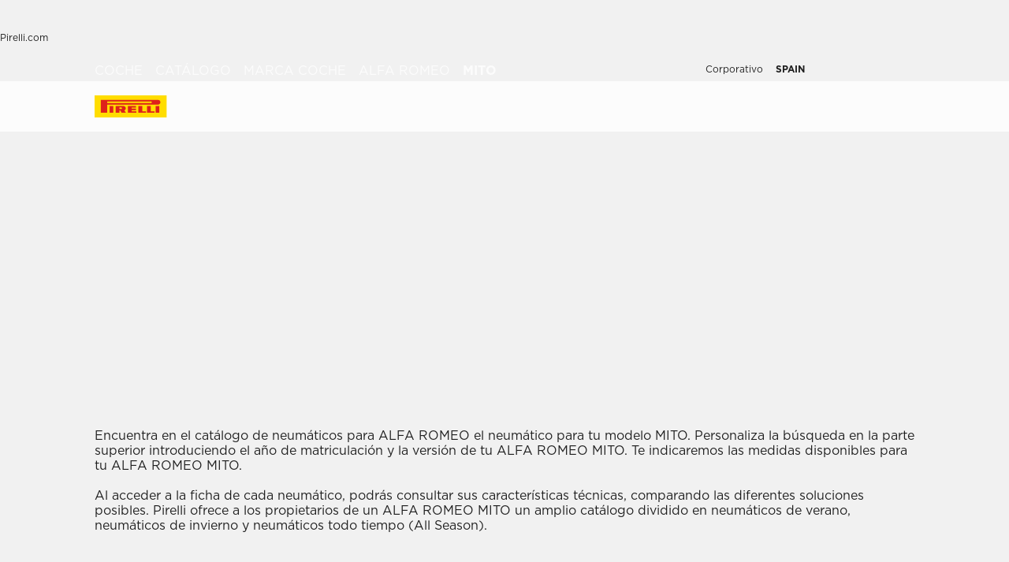

--- FILE ---
content_type: text/html; charset=utf-8
request_url: https://www.pirelli.com/tyres/es-es/coche/catalogo/marca-coche/alfa-romeo/mito
body_size: 121187
content:
<!DOCTYPE html><html lang="es"><head><meta charSet="utf-8"/><meta name="viewport" content="width=device-width, initial-scale=1, minimum-scale=1, maximum-scale=1, viewport-fit=cover"/><link rel="preload" as="image" imageSrcSet="/tyres/car/next/assets/images?url=https%3A%2F%2Ftyre24.pirelli.com%2Fdynamic_engine%2Fassets%2Fcomponents%2FproductCard%2FBGcatalogue.jpg&amp;w=48&amp;q=75 48w, /tyres/car/next/assets/images?url=https%3A%2F%2Ftyre24.pirelli.com%2Fdynamic_engine%2Fassets%2Fcomponents%2FproductCard%2FBGcatalogue.jpg&amp;w=64&amp;q=75 64w, /tyres/car/next/assets/images?url=https%3A%2F%2Ftyre24.pirelli.com%2Fdynamic_engine%2Fassets%2Fcomponents%2FproductCard%2FBGcatalogue.jpg&amp;w=82&amp;q=75 82w, /tyres/car/next/assets/images?url=https%3A%2F%2Ftyre24.pirelli.com%2Fdynamic_engine%2Fassets%2Fcomponents%2FproductCard%2FBGcatalogue.jpg&amp;w=96&amp;q=75 96w, /tyres/car/next/assets/images?url=https%3A%2F%2Ftyre24.pirelli.com%2Fdynamic_engine%2Fassets%2Fcomponents%2FproductCard%2FBGcatalogue.jpg&amp;w=110&amp;q=75 110w, /tyres/car/next/assets/images?url=https%3A%2F%2Ftyre24.pirelli.com%2Fdynamic_engine%2Fassets%2Fcomponents%2FproductCard%2FBGcatalogue.jpg&amp;w=128&amp;q=75 128w, /tyres/car/next/assets/images?url=https%3A%2F%2Ftyre24.pirelli.com%2Fdynamic_engine%2Fassets%2Fcomponents%2FproductCard%2FBGcatalogue.jpg&amp;w=140&amp;q=75 140w, /tyres/car/next/assets/images?url=https%3A%2F%2Ftyre24.pirelli.com%2Fdynamic_engine%2Fassets%2Fcomponents%2FproductCard%2FBGcatalogue.jpg&amp;w=256&amp;q=75 256w, /tyres/car/next/assets/images?url=https%3A%2F%2Ftyre24.pirelli.com%2Fdynamic_engine%2Fassets%2Fcomponents%2FproductCard%2FBGcatalogue.jpg&amp;w=320&amp;q=75 320w, /tyres/car/next/assets/images?url=https%3A%2F%2Ftyre24.pirelli.com%2Fdynamic_engine%2Fassets%2Fcomponents%2FproductCard%2FBGcatalogue.jpg&amp;w=384&amp;q=75 384w, /tyres/car/next/assets/images?url=https%3A%2F%2Ftyre24.pirelli.com%2Fdynamic_engine%2Fassets%2Fcomponents%2FproductCard%2FBGcatalogue.jpg&amp;w=496&amp;q=75 496w, /tyres/car/next/assets/images?url=https%3A%2F%2Ftyre24.pirelli.com%2Fdynamic_engine%2Fassets%2Fcomponents%2FproductCard%2FBGcatalogue.jpg&amp;w=640&amp;q=75 640w, /tyres/car/next/assets/images?url=https%3A%2F%2Ftyre24.pirelli.com%2Fdynamic_engine%2Fassets%2Fcomponents%2FproductCard%2FBGcatalogue.jpg&amp;w=750&amp;q=75 750w, /tyres/car/next/assets/images?url=https%3A%2F%2Ftyre24.pirelli.com%2Fdynamic_engine%2Fassets%2Fcomponents%2FproductCard%2FBGcatalogue.jpg&amp;w=828&amp;q=75 828w, /tyres/car/next/assets/images?url=https%3A%2F%2Ftyre24.pirelli.com%2Fdynamic_engine%2Fassets%2Fcomponents%2FproductCard%2FBGcatalogue.jpg&amp;w=1080&amp;q=75 1080w, /tyres/car/next/assets/images?url=https%3A%2F%2Ftyre24.pirelli.com%2Fdynamic_engine%2Fassets%2Fcomponents%2FproductCard%2FBGcatalogue.jpg&amp;w=1200&amp;q=75 1200w, /tyres/car/next/assets/images?url=https%3A%2F%2Ftyre24.pirelli.com%2Fdynamic_engine%2Fassets%2Fcomponents%2FproductCard%2FBGcatalogue.jpg&amp;w=1920&amp;q=75 1920w, /tyres/car/next/assets/images?url=https%3A%2F%2Ftyre24.pirelli.com%2Fdynamic_engine%2Fassets%2Fcomponents%2FproductCard%2FBGcatalogue.jpg&amp;w=2048&amp;q=75 2048w, /tyres/car/next/assets/images?url=https%3A%2F%2Ftyre24.pirelli.com%2Fdynamic_engine%2Fassets%2Fcomponents%2FproductCard%2FBGcatalogue.jpg&amp;w=3840&amp;q=75 3840w" imageSizes="50vw"/><link rel="stylesheet" href="/tyres/car/next/assets/_next/static/css/21445f87846d35d7.css" data-precedence="next"/><link rel="stylesheet" href="/tyres/car/next/assets/_next/static/css/18f10a38ecc070b8.css" data-precedence="next"/><link rel="stylesheet" href="/tyres/car/next/assets/_next/static/css/ee268a66337127ca.css" data-precedence="next"/><link rel="stylesheet" href="/tyres/car/next/assets/_next/static/css/52a4bb4b43e00d0c.css" data-precedence="next"/><link rel="stylesheet" href="/tyres/car/next/assets/_next/static/css/5d84c56e2b05b9b4.css" data-precedence="next"/><link rel="stylesheet" href="/tyres/car/next/assets/_next/static/css/276cbb0ad3b30d65.css" data-precedence="next"/><link rel="stylesheet" href="/tyres/car/next/assets/_next/static/css/0d527e173eed1dad.css" data-precedence="next"/><link rel="stylesheet" href="/tyres/car/next/assets/_next/static/css/26a68783ea7f6887.css" data-precedence="next"/><link rel="stylesheet" href="/tyres/car/next/assets/_next/static/css/b7df3a9477f92d7e.css" data-precedence="next"/><link rel="stylesheet" href="/tyres/car/next/assets/_next/static/css/1a6954a6f2c0815e.css" data-precedence="next"/><link rel="stylesheet" href="/tyres/car/next/assets/_next/static/css/ec5759aefcf28c14.css" data-precedence="next"/><link rel="stylesheet" href="/tyres/car/next/assets/_next/static/css/96eb8a358425c2d6.css" data-precedence="next"/><link rel="stylesheet" href="/tyres/car/next/assets/_next/static/css/d468b206b846f20d.css" data-precedence="next"/><link rel="stylesheet" href="/tyres/car/next/assets/_next/static/css/7a68347e20920b47.css" data-precedence="next"/><link rel="stylesheet" href="/tyres/car/next/assets/_next/static/css/262c9898a838424d.css" data-precedence="next"/><link rel="stylesheet" href="/tyres/car/next/assets/_next/static/css/3062450707f967c7.css" data-precedence="next"/><link rel="preload" as="script" fetchPriority="low" href="/tyres/car/next/assets/_next/static/chunks/webpack-937945c0e2d609bc.js"/><script src="/tyres/car/next/assets/_next/static/chunks/4bd1b696-2135e4d8b8354323.js" async=""></script><script src="/tyres/car/next/assets/_next/static/chunks/31255-1e2c5a76915f68c0.js" async=""></script><script src="/tyres/car/next/assets/_next/static/chunks/main-app-3c02f72ee16e28f0.js" async=""></script><script src="/tyres/car/next/assets/tyres/car/next/assets/_next/static/chunks/32915-8603e61e7c96fa17.js" async=""></script><script src="/tyres/car/next/assets/tyres/car/next/assets/_next/static/chunks/16176-63f4d4e723dcfd1b.js" async=""></script><script src="/tyres/car/next/assets/tyres/car/next/assets/_next/static/chunks/app/layout-f60cce1cfd013d4d.js" async=""></script><script src="/tyres/car/next/assets/tyres/car/next/assets/_next/static/chunks/aaea2bcf-f696af108892a3f3.js" async=""></script><script src="/tyres/car/next/assets/tyres/car/next/assets/_next/static/chunks/4e6af11a-4cb85fdf34a30fbf.js" async=""></script><script src="/tyres/car/next/assets/tyres/car/next/assets/_next/static/chunks/8cc6faea-3f2a74d015757e8c.js" async=""></script><script src="/tyres/car/next/assets/tyres/car/next/assets/_next/static/chunks/d648eb28-05c9445a2e0b2734.js" async=""></script><script src="/tyres/car/next/assets/tyres/car/next/assets/_next/static/chunks/c15bf2b0-a9efff4ebbdc3e73.js" async=""></script><script src="/tyres/car/next/assets/tyres/car/next/assets/_next/static/chunks/55817-223d2a5397fc6553.js" async=""></script><script src="/tyres/car/next/assets/tyres/car/next/assets/_next/static/chunks/72386-5755dd5ae2f7728f.js" async=""></script><script src="/tyres/car/next/assets/tyres/car/next/assets/_next/static/chunks/22131-c1f2a0e49d844599.js" async=""></script><script src="/tyres/car/next/assets/tyres/car/next/assets/_next/static/chunks/72333-19ea8ae892a849e0.js" async=""></script><script src="/tyres/car/next/assets/tyres/car/next/assets/_next/static/chunks/41001-3af60b05c6a09632.js" async=""></script><script src="/tyres/car/next/assets/tyres/car/next/assets/_next/static/chunks/39308-dacabe6cd34cd8a3.js" async=""></script><script src="/tyres/car/next/assets/tyres/car/next/assets/_next/static/chunks/1543-8d5af03a182e3c10.js" async=""></script><script src="/tyres/car/next/assets/tyres/car/next/assets/_next/static/chunks/95637-75c3583edf93a1d0.js" async=""></script><script src="/tyres/car/next/assets/tyres/car/next/assets/_next/static/chunks/96813-5e74a28e5bce981a.js" async=""></script><script src="/tyres/car/next/assets/tyres/car/next/assets/_next/static/chunks/3709-174546841ccc1f90.js" async=""></script><script src="/tyres/car/next/assets/tyres/car/next/assets/_next/static/chunks/82727-5330445459889b32.js" async=""></script><script src="/tyres/car/next/assets/tyres/car/next/assets/_next/static/chunks/19166-1182bfff0388026c.js" async=""></script><script src="/tyres/car/next/assets/tyres/car/next/assets/_next/static/chunks/23659-49cb4576f19eaa13.js" async=""></script><script src="/tyres/car/next/assets/tyres/car/next/assets/_next/static/chunks/13616-9767b669c78b2dd1.js" async=""></script><script src="/tyres/car/next/assets/tyres/car/next/assets/_next/static/chunks/75457-8fd9d519218074ca.js" async=""></script><script src="/tyres/car/next/assets/tyres/car/next/assets/_next/static/chunks/app/middlePage/page-24741d3a0dc172d9.js" async=""></script><script src="/tyres/car/next/assets/tyres/car/next/assets/_next/static/chunks/app/not-found-4589e12f2ae98f3c.js" async=""></script><link rel="preload" href="https://www.pirelli.com/staticfolder/Tyre/cookie-bar/1.8/cookies-gtm.min.js?countrycode=es_ES&amp;gtmcontainer=GTM-M83CTGX,GTM-P3Q4NJ&amp;react=true&amp;bu=car" as="script" crossorigin=""/><link rel="preload" href="https://cdn.optimizely.com/js/25548540017.js" as="script"/><link rel="preconnect" href="//www.googletagmanager.com"/><link rel="dns-prefetch" href="//www.googletagmanager.com"/><link rel="preconnect" href="//www.google-analytics.com"/><link rel="dns-prefetch" href="//www.google-analytics.com"/><link rel="preload" href="https://tyre24.pirelli.com/staticfolder/Tyre/websites/assets/fonts/woff/GothamW05-Book.woff2" as="font" type="font/woff2" crossorigin="anonymous"/><link rel="preload" href="https://tyre24.pirelli.com/staticfolder/Tyre/websites/assets/fonts/woff/GothamW05-Bold.woff2" as="font" type="font/woff2" crossorigin="anonymous"/><link rel="preload" href="https://tyre24.pirelli.com/staticfolder/Tyre/websites/assets/fonts/woff/GothamW05-Black.woff2" as="font" type="font/woff2" crossorigin="anonymous"/><link rel="preload" href="https://tyre24.pirelli.com/staticfolder/Tyre/websites/assets/fonts/woff/GothamW05-Medium.woff2" as="font" type="font/woff2" crossorigin="anonymous"/><title>Neumáticos Alfa Romeo Mito  | Pirelli</title><meta name="description" content="Descubre los neumáticos Pirelli para Alfa Romeo Mito "/><meta name="http-equiv" content="X-UA-Compatible"/><meta name="content" content="IE=edge"/><link rel="canonical" href="https://www.pirelli.com/tyres/es-es/coche/catalogo/marca-coche/alfa-romeo/mito"/><link rel="alternate" hrefLang="pl-pl" href="https://www.pirelli.com/tyres/pl-pl/samochod/katalog/marka-samochodu/alfa-romeo/mito"/><link rel="alternate" hrefLang="tr-tr" href="https://www.pirelli.com/tyres/tr-tr/otomobil/lastik-katalogu/araba-markasi/alfa-romeo/mito"/><link rel="alternate" hrefLang="es-es" href="https://www.pirelli.com/tyres/es-es/coche/catalogo/marca-coche/alfa-romeo/mito"/><link rel="alternate" hrefLang="ja-jp" href="https://www.pirelli.com/tyres/ja-jp/car/catalogue/car-brand/alfa-romeo/mito"/><link rel="alternate" hrefLang="en-au" href="https://www.pirelli.com/tyres/en-au/car/catalogue/car-brand/alfa-romeo/mito"/><link rel="alternate" hrefLang="fr-fr" href="https://www.pirelli.com/tyres/fr-fr/voiture/catalogue/marque-automobile/alfa-romeo/mito"/><link rel="alternate" hrefLang="fi-fi" href="https://www.pirelli.com/tyres/fi-fi/car/catalogue/car-brand/alfa-romeo/mito"/><link rel="alternate" hrefLang="it-ch" href="https://www.pirelli.ch/tyres/it-ch/auto/catalogo/marca-auto/alfa-romeo/mito"/><link rel="alternate" hrefLang="en-gb" href="https://www.pirelli.com/tyres/en-gb/car/catalogue/car-brand/alfa-romeo/mito"/><link rel="alternate" hrefLang="fr-ch" href="https://www.pirelli.ch/tyres/fr-ch/voiture/catalogue/marque-automobile/alfa-romeo/mito"/><link rel="alternate" hrefLang="el-gr" href="https://www.pirelli.com/tyres/el-gr/car/catalogue/car-brand/alfa-romeo/mito"/><link rel="alternate" hrefLang="de-de" href="https://www.pirelli.com/tyres/de-de/pkw/reifenkatalog/nach-automarke-suchen/alfa-romeo/mito"/><link rel="alternate" hrefLang="es-ar" href="https://www.pirelli.com/tyres/es-ar/auto/catalogo/marca-auto/alfa-romeo/mito"/><link rel="alternate" hrefLang="x-default" href="https://www.pirelli.com/tyres/en-ww/car/catalogue/car-brand/alfa-romeo/mito"/><link rel="alternate" hrefLang="it-it" href="https://www.pirelli.com/tyres/it-it/auto/catalogo/marca-auto/alfa-romeo/mito"/><link rel="alternate" hrefLang="de-ch" href="https://www.pirelli.ch/tyres/de-ch/pkw/reifenkatalog/nach-automarke-suchen/alfa-romeo/mito"/><link rel="alternate" hrefLang="no-no" href="https://www.pirelli.com/tyres/no-no/car/catalogue/car-brand/alfa-romeo/mito"/><link rel="alternate" hrefLang="sv-se" href="https://www.pirelli.com/tyres/sv-se/bil/katalog/bilmodell/alfa-romeo/mito"/><link rel="alternate" hrefLang="hu-hu" href="https://www.pirelli.com/tyres/hu-hu/szemelyauto/katalogus/marka/alfa-romeo/mito"/><meta property="og:title" content="Neumáticos Alfa Romeo Mito  | Pirelli"/><meta property="og:description" content="Descubre los neumáticos Pirelli para Alfa Romeo Mito "/><meta property="og:image" content="https://tyre24.pirelli.com/staticfolder/Tyre/websites/assets/images/pirelli_shareimage.jpg"/><meta name="twitter:card" content="summary_large_image"/><meta name="twitter:title" content="Neumáticos Alfa Romeo Mito  | Pirelli"/><meta name="twitter:description" content="Descubre los neumáticos Pirelli para Alfa Romeo Mito "/><meta name="twitter:image" content="https://tyre24.pirelli.com/staticfolder/Tyre/websites/assets/images/pirelli_shareimage.jpg"/><link rel="icon" href="https://tyre24.pirelli.com/staticfolder/Tyre/websites/assets/images/favicon.ico"/><script src="/tyres/car/next/assets/_next/static/chunks/polyfills-42372ed130431b0a.js" noModule=""></script></head><body data-lang="es" class=" "><script type="application/ld+json">{"0":{"name":"Coche","url":"/tyres/es-es/coche/home","position":1,"isLast":false},"1":{"name":"Catálogo","url":"/tyres/es-es/coche/catalogo","position":2,"isLast":false},"2":{"name":"Marca Coche","url":"/tyres/es-es/coche/catalogo/marca-coche","position":3,"isLast":true},"itemListElement":[{"@type":"ListItem","name":"Coche","position":1,"item":"https://www.pirelli.com/tyres/es-es/coche/home"},{"@type":"ListItem","name":"Catálogo","position":2,"item":"https://www.pirelli.com/tyres/es-es/coche/catalogo"},{"@type":"ListItem","name":"Marca Coche","position":3,"item":"https://www.pirelli.com/tyres/es-es/coche/catalogo/marca-coche"},{"@type":"ListItem","name":"Alfa%20Romeo","position":4,"item":"https://www.pirelli.com/tyres/es-es/coche/catalogo/marca-coche/alfa-romeo"},{"@type":"ListItem","name":"Mito","position":5,"item":"https://www.pirelli.com/tyres/es-es/coche/catalogo/marca-coche/alfa-romeo/mito"}]}</script><!--$!--><template data-dgst="BAILOUT_TO_CLIENT_SIDE_RENDERING"></template><!--/$--><!--$!--><template data-dgst="BAILOUT_TO_CLIENT_SIDE_RENDERING"></template><!--/$--><!--$!--><template data-dgst="BAILOUT_TO_CLIENT_SIDE_RENDERING"></template><!--/$--><header class="style_headerContainer__zrWBb    " id="header"><div class="style_federateNav__V_Mlv style_dsk__gZClN " id="federate"><div class="style_content__15eh5 contentWidth"><div class="style_pirelliLink__6NWzQ"><a class="style_commonText___zyHB   style_fixedSize__MFeve  style_isLink__cAhH0 style_hoverUnderline__OQ3Eb   " target="_self" style="font-weight:400;color:#1f1f1f;font-size:12px" href="https://www.pirelli.com/global/es-es/homepage"><span>Pirelli.com</span></a></div><div class="style_pageLink__3okTz"><span class="style_commonText___zyHB style_item__ZK5ln  style_fixedSize__MFeve      style_hasClick__S77MW" style="font-weight:700;color:#1f1f1f;font-size:12px" role="button" tabindex="0">Coche</span><a class="style_commonText___zyHB style_item__ZK5ln  style_fixedSize__MFeve  style_isLink__cAhH0 style_hoverUnderline__OQ3Eb   style_hasClick__S77MW" target="_self" style="font-weight:400;color:#1f1f1f;font-size:12px" href="https://www.pirelli.com/tyres/es-es/moto/homepage"><span>Moto</span></a><a class="style_commonText___zyHB style_item__ZK5ln  style_fixedSize__MFeve  style_isLink__cAhH0 style_hoverUnderline__OQ3Eb   style_hasClick__S77MW" target="_self" style="font-weight:400;color:#1f1f1f;font-size:12px" href="https://www.pirelli.com/tyres/es-es/motorsport/homepage"><span>Motorsport</span></a><a class="style_commonText___zyHB style_item__ZK5ln  style_fixedSize__MFeve  style_isLink__cAhH0 style_hoverUnderline__OQ3Eb   style_hasClick__S77MW" target="_blank" style="font-weight:400;color:#1f1f1f;font-size:12px" href="https://www.pirelli.com/tyres/es-es/bicicleta"><span>Bicicleta</span></a><a class="style_commonText___zyHB style_item__ZK5ln  style_fixedSize__MFeve  style_isLink__cAhH0 style_hoverUnderline__OQ3Eb   style_hasClick__S77MW" target="_blank" style="font-weight:400;color:#1f1f1f;font-size:12px" href="https://www.pirelli.com/tyres/en-ww/car/collection"><span>Collezione</span></a><a class="style_commonText___zyHB style_item__ZK5ln  style_fixedSize__MFeve  style_isLink__cAhH0 style_hoverUnderline__OQ3Eb   style_hasClick__S77MW" target="_blank" style="font-weight:400;color:#1f1f1f;font-size:12px" href="https://www.prometeon.com/SP/sp_SP/"><span>Camión&Bus</span></a><a class="style_commonText___zyHB style_item__ZK5ln  style_fixedSize__MFeve  style_isLink__cAhH0 style_hoverUnderline__OQ3Eb   style_hasClick__S77MW" target="_blank" style="font-weight:400;color:#1f1f1f;font-size:12px" href="http://pirellicalendar.pirelli.com/it"><span>Calendario Pirelli</span></a><a class="style_commonText___zyHB style_item__ZK5ln  style_fixedSize__MFeve  style_isLink__cAhH0 style_hoverUnderline__OQ3Eb   style_hasClick__S77MW" target="_blank" style="font-weight:400;color:#1f1f1f;font-size:12px" href="http://www.pirellidesign.com/"><span>Pirelli Design</span></a><a class="style_commonText___zyHB style_item__ZK5ln  style_fixedSize__MFeve  style_isLink__cAhH0 style_hoverUnderline__OQ3Eb   style_hasClick__S77MW" target="_blank" style="font-weight:400;color:#1f1f1f;font-size:12px" href="http://www.fondazionepirelli.org/"><span>Fondazione Pirelli</span></a><a class="style_commonText___zyHB style_item__ZK5ln  style_fixedSize__MFeve  style_isLink__cAhH0 style_hoverUnderline__OQ3Eb   style_hasClick__S77MW" target="_blank" style="font-weight:400;color:#1f1f1f;font-size:12px" href="https://pirellihangarbicocca.org/en/"><span>Pirelli HangarBicocca</span></a></div><div class="style_onRight__9hlvy"><a class="style_commonText___zyHB style_item__ZK5ln  style_fixedSize__MFeve  style_isLink__cAhH0 style_hoverUnderline__OQ3Eb   style_hasClick__S77MW" target="_blank" style="font-weight:400;color:#1f1f1f;font-size:12px" href="https://corporate.pirelli.com/corporate/en-ww/aboutus/aboutus"><span>Corporativo</span></a><div class="style_currentCountry__Vro0R"><span class="style_commonText___zyHB   style_fixedSize__MFeve      " style="font-weight:400;color:#1f1f1f;font-size:12px"><b>SPAIN</b></span><span style="height:16px;font-size:0;width:16px" class="style_countryIcon__Kbv_z style_icon__oA5mN " role="presentation"></span></div></div></div></div><nav class="style_mainNav__2_7yV "><div class="style_content__15eh5 contentWidth"><a aria-label="Pirelli" href="/tyres/es-es/coche/home"><div class="style_logo__6l4c8 style_logo__ZKHP8 " style="height:28px"><svg height="28" style="width:auto" viewBox="0 0 92 28" fill="none" xmlns="http://www.w3.org/2000/svg"><path d="M91.3643 4.19617e-05H0V27.9953H91.3643V4.19617e-05Z" fill="#FFDD00"></path><path d="M33.7832 15.3256L31.4655 15.3319V17.3496H33.7879C34.3467 17.3496 34.8008 16.8972 34.8008 16.3384C34.8008 15.7796 34.3467 15.3256 33.7832 15.3256ZM26.83 13.5254H36.6502C38.2472 13.5254 39.5426 14.8208 39.5426 16.4178C39.5426 17.6354 38.7901 18.6768 37.7249 19.1038L39.7489 22.0232H34.1594L32.7196 19.3086H31.4575V22.0232H26.83V13.5254Z" fill="#DE211B"></path><path d="M60.4195 20.1547H65.1804V22.0232H55.6142V13.5254H60.4195V20.1547Z" fill="#DE211B"></path><path d="M47.072 20.1547H52.9457V22.0232H42.1778V13.5254H52.4107V15.3938H47.072V16.84H52.4107V18.7085H47.072V20.1547Z" fill="#DE211B"></path><path d="M71.3636 20.1547H76.1245V22.0232H66.5599V13.5254H71.3636V20.1547Z" fill="#DE211B"></path><path d="M71.5764 7.80886H15.9732V9.78845H71.5764C72.1225 9.78845 72.567 9.34554 72.567 8.79786C72.567 8.25018 72.1241 7.80727 71.5764 7.80727V7.80886ZM7.87549 5.8515H80.5187C82.1585 5.8515 83.4888 7.18181 83.4888 8.82168C83.4888 10.4615 82.1585 11.7919 80.5187 11.7919H15.9732V22.0248H7.87549V5.8515Z" fill="#DE211B"></path><path d="M23.7154 13.5254H19.0879V22.0232H23.7154V13.5254Z" fill="#DE211B"></path><path d="M82.0855 13.5254H77.458V22.0232H82.0855V13.5254Z" fill="#DE211B"></path></svg></div></a><div class="style_pageLink__3okTz"><div class="style_item__ZK5ln "><span class="style_commonText___zyHB  style_body__97_Au       " style="font-weight:700;color:#1f1f1f">Catálogo de neumáticos</span></div><div class="style_item__ZK5ln "><a class="style_commonText___zyHB  style_body__97_Au   style_isLink__cAhH0    " target="_self" style="font-weight:700;color:#1f1f1f" href="https://www.pirelli.com/tyres/es-es/coche/ofertas-y-promociones/home"><span>Promociones</span></a></div><div class="style_item__ZK5ln "><span class="style_commonText___zyHB  style_body__97_Au       " style="font-weight:700;color:#1f1f1f">Artículos</span></div><div class="style_item__ZK5ln "><a class="style_commonText___zyHB  style_body__97_Au   style_isLink__cAhH0    " target="_self" style="font-weight:700;color:#1f1f1f" href="https://www.pirelli.com/tyres/es-es/coche/sostenibilidad-neumaticos"><span>Sostenibilidad</span></a></div><div class="style_onRight__9hlvy"><a class="style_subLink__rHFXo" aria-label="Buscar taller" href="/tyres/es-es/coche/talleres-y-tiendas-neumaticos"><span style="height:24px;font-size:0;width:24px" class=" style_icon__oA5mN " role="presentation"></span><span class="style_commonText___zyHB style_label__mKp9_ style_extraSmall___0EQ3    style_hoverUnderline__OQ3Eb   " style="font-weight:700;color:#1f1f1f">Buscar taller</span></a><a class="style_subLink__rHFXo" target="_blank" rel="noreferrer" aria-label="My Pirelli" href="https://my.pirelli.com/es_ES/signin"><span style="height:24px;font-size:0;width:24px" class=" style_icon__oA5mN " role="presentation"></span></a><div class="style_subLink__rHFXo"><span style="height:24px;font-size:0;width:24px" class=" style_icon__oA5mN " role="presentation"></span></div></div><div class="style_selector__uaEUp" style="width:0px;left:0px;height:0"></div></div></div><div class="style_dropdownContainer__yUr8e " style="height:0px"><div class="contentWidth"><div class="style_itemsList__sC7Yk " id="item_0"><div class="style_childColumn__tq1PM "><a class="style_commonText___zyHB style_dropdownCategory__lxX1H style_body__97_Au   style_isLink__cAhH0    style_hasClick__S77MW" target="_self" style="font-weight:700;color:#1f1f1f" href="https://www.pirelli.com/tyres/es-es/coche/catalogo/estacion"><div>Buscar por estacionalidad</div></a><a class="style_commonText___zyHB style_dropdownChild__XmimO style_body__97_Au   style_isLink__cAhH0 style_hoverUnderline__OQ3Eb   style_hasClick__S77MW" target="_self" style="font-weight:400;color:#1f1f1f" href="https://www.pirelli.com/tyres/es-es/coche/catalogo/estacion/verano"><span>Neumáticos de verano</span></a><a class="style_commonText___zyHB style_dropdownChild__XmimO style_body__97_Au   style_isLink__cAhH0 style_hoverUnderline__OQ3Eb   style_hasClick__S77MW" target="_self" style="font-weight:400;color:#1f1f1f" href="https://www.pirelli.com/tyres/es-es/coche/catalogo/estacion/invierno"><span>Neumáticos de invierno</span></a><a class="style_commonText___zyHB style_dropdownChild__XmimO style_body__97_Au   style_isLink__cAhH0 style_hoverUnderline__OQ3Eb   style_hasClick__S77MW" target="_self" style="font-weight:400;color:#1f1f1f" href="https://www.pirelli.com/tyres/es-es/coche/catalogo/estacion/all-season"><span>Neumáticos todo tiempo</span></a></div><div class="style_childColumn__tq1PM "><a class="style_commonText___zyHB style_dropdownCategory__lxX1H style_body__97_Au   style_isLink__cAhH0    style_hasClick__S77MW" target="_self" style="font-weight:700;color:#1f1f1f" href="https://www.pirelli.com/tyres/es-es/coche/catalogo"><div>Todos los neumáticos</div></a></div><div class="style_childColumn__tq1PM "><a class="style_commonText___zyHB style_dropdownCategory__lxX1H style_body__97_Au   style_isLink__cAhH0    style_hasClick__S77MW" target="_self" style="font-weight:700;color:#1f1f1f" href="https://www.pirelli.com/tyres/es-es/coche/catalogo/medida"><div>Buscar por medida</div></a></div><div class="style_childColumn__tq1PM "><a class="style_commonText___zyHB style_dropdownCategory__lxX1H style_body__97_Au   style_isLink__cAhH0    style_hasClick__S77MW" target="_self" style="font-weight:700;color:#1f1f1f" href="https://www.pirelli.com/tyres/es-es/coche/catalogo/tipo-de-vehiculo"><div>Buscar por tipo de vehículo</div></a><a class="style_commonText___zyHB style_dropdownChild__XmimO style_body__97_Au   style_isLink__cAhH0 style_hoverUnderline__OQ3Eb   style_hasClick__S77MW" target="_self" style="font-weight:400;color:#1f1f1f" href="https://www.pirelli.com/tyres/es-es/coche/catalogo/tipo-de-vehiculo/neumaticos-coche"><span>Neumáticos para coches</span></a><a class="style_commonText___zyHB style_dropdownChild__XmimO style_body__97_Au   style_isLink__cAhH0 style_hoverUnderline__OQ3Eb   style_hasClick__S77MW" target="_self" style="font-weight:400;color:#1f1f1f" href="https://www.pirelli.com/tyres/es-es/coche/catalogo/tipo-de-vehiculo/neumaticos-suv-y-4x4"><span>Neumáticos para SUV y 4x4</span></a><a class="style_commonText___zyHB style_dropdownChild__XmimO style_body__97_Au   style_isLink__cAhH0 style_hoverUnderline__OQ3Eb   style_hasClick__S77MW" target="_self" style="font-weight:400;color:#1f1f1f" href="https://www.pirelli.com/tyres/es-es/coche/catalogo/tipo-de-vehiculo/neumaticos-camiones-y-furgonetas"><span>Neumáticos para furgonetas</span></a><a class="style_commonText___zyHB style_dropdownChild__XmimO style_body__97_Au   style_isLink__cAhH0 style_hoverUnderline__OQ3Eb   style_hasClick__S77MW" target="_self" style="font-weight:400;color:#1f1f1f" href="https://www.pirelli.com/tyres/es-es/coche/catalogo/tipo-de-vehiculo/neumaticos-coches-electricos"><span>Neumáticos para coches eléctricos</span></a></div><div class="style_childColumn__tq1PM "></div><div class="style_childColumn__tq1PM "><a class="style_commonText___zyHB style_dropdownCategory__lxX1H style_body__97_Au   style_isLink__cAhH0    style_hasClick__S77MW" target="_self" style="font-weight:700;color:#1f1f1f" href="https://www.pirelli.com/tyres/es-es/coche/tecnologia"><div>Buscar por tecnología</div></a></div><div class="style_childColumn__tq1PM "><a class="style_commonText___zyHB style_dropdownCategory__lxX1H style_body__97_Au   style_isLink__cAhH0    style_hasClick__S77MW" target="_self" style="font-weight:700;color:#1f1f1f" href="https://www.pirelli.com/tyres/es-es/coche/catalogo/familia-productos"><div>Buscar por familia</div></a></div><div class="style_childColumn__tq1PM "><a class="style_commonText___zyHB style_dropdownCategory__lxX1H style_body__97_Au   style_isLink__cAhH0    style_hasClick__S77MW" target="_self" style="font-weight:700;color:#1f1f1f" href="https://www.pirelli.com/tyres/es-es/coche/catalogo/marca-coche"><div>Buscar por marca de coche</div></a></div><div class="style_childColumn__tq1PM style_containCard__8g4Mw"><div class="style_cardContainer__XwwHg"><span style="box-sizing:border-box;display:block;overflow:hidden;width:initial;height:initial;background:none;opacity:1;border:0;margin:0;padding:0;position:absolute;top:0;left:0;bottom:0;right:0"><img alt="Podium cap" title="Podium cap" src="[data-uri]" decoding="async" data-nimg="fill" class="style_bgImage__SUvtu" style="position:absolute;top:0;left:0;bottom:0;right:0;box-sizing:border-box;padding:0;border:none;margin:auto;display:block;width:0;height:0;min-width:100%;max-width:100%;min-height:100%;max-height:100%;object-fit:cover;object-position:center"/><noscript><img alt="Podium cap" title="Podium cap" loading="lazy" decoding="async" data-nimg="fill" style="position:absolute;top:0;left:0;bottom:0;right:0;box-sizing:border-box;padding:0;border:none;margin:auto;display:block;width:0;height:0;min-width:100%;max-width:100%;min-height:100%;max-height:100%;object-fit:cover;object-position:center" class="style_bgImage__SUvtu" sizes="100vw" srcSet="/tyres/car/next/assets/images?url=https%3A%2F%2Ftyre24-dev.pirelli.com%2Fdynamic_engine%2Fassets%2FpodiumCap%2FPodiumCap_Menu_Dsk.jpg&amp;w=82&amp;q=75 82w, /tyres/car/next/assets/images?url=https%3A%2F%2Ftyre24-dev.pirelli.com%2Fdynamic_engine%2Fassets%2FpodiumCap%2FPodiumCap_Menu_Dsk.jpg&amp;w=96&amp;q=75 96w, /tyres/car/next/assets/images?url=https%3A%2F%2Ftyre24-dev.pirelli.com%2Fdynamic_engine%2Fassets%2FpodiumCap%2FPodiumCap_Menu_Dsk.jpg&amp;w=110&amp;q=75 110w, /tyres/car/next/assets/images?url=https%3A%2F%2Ftyre24-dev.pirelli.com%2Fdynamic_engine%2Fassets%2FpodiumCap%2FPodiumCap_Menu_Dsk.jpg&amp;w=128&amp;q=75 128w, /tyres/car/next/assets/images?url=https%3A%2F%2Ftyre24-dev.pirelli.com%2Fdynamic_engine%2Fassets%2FpodiumCap%2FPodiumCap_Menu_Dsk.jpg&amp;w=140&amp;q=75 140w, /tyres/car/next/assets/images?url=https%3A%2F%2Ftyre24-dev.pirelli.com%2Fdynamic_engine%2Fassets%2FpodiumCap%2FPodiumCap_Menu_Dsk.jpg&amp;w=256&amp;q=75 256w, /tyres/car/next/assets/images?url=https%3A%2F%2Ftyre24-dev.pirelli.com%2Fdynamic_engine%2Fassets%2FpodiumCap%2FPodiumCap_Menu_Dsk.jpg&amp;w=320&amp;q=75 320w, /tyres/car/next/assets/images?url=https%3A%2F%2Ftyre24-dev.pirelli.com%2Fdynamic_engine%2Fassets%2FpodiumCap%2FPodiumCap_Menu_Dsk.jpg&amp;w=384&amp;q=75 384w, /tyres/car/next/assets/images?url=https%3A%2F%2Ftyre24-dev.pirelli.com%2Fdynamic_engine%2Fassets%2FpodiumCap%2FPodiumCap_Menu_Dsk.jpg&amp;w=496&amp;q=75 496w, /tyres/car/next/assets/images?url=https%3A%2F%2Ftyre24-dev.pirelli.com%2Fdynamic_engine%2Fassets%2FpodiumCap%2FPodiumCap_Menu_Dsk.jpg&amp;w=640&amp;q=75 640w, /tyres/car/next/assets/images?url=https%3A%2F%2Ftyre24-dev.pirelli.com%2Fdynamic_engine%2Fassets%2FpodiumCap%2FPodiumCap_Menu_Dsk.jpg&amp;w=750&amp;q=75 750w, /tyres/car/next/assets/images?url=https%3A%2F%2Ftyre24-dev.pirelli.com%2Fdynamic_engine%2Fassets%2FpodiumCap%2FPodiumCap_Menu_Dsk.jpg&amp;w=828&amp;q=75 828w, /tyres/car/next/assets/images?url=https%3A%2F%2Ftyre24-dev.pirelli.com%2Fdynamic_engine%2Fassets%2FpodiumCap%2FPodiumCap_Menu_Dsk.jpg&amp;w=1080&amp;q=75 1080w, /tyres/car/next/assets/images?url=https%3A%2F%2Ftyre24-dev.pirelli.com%2Fdynamic_engine%2Fassets%2FpodiumCap%2FPodiumCap_Menu_Dsk.jpg&amp;w=1200&amp;q=75 1200w, /tyres/car/next/assets/images?url=https%3A%2F%2Ftyre24-dev.pirelli.com%2Fdynamic_engine%2Fassets%2FpodiumCap%2FPodiumCap_Menu_Dsk.jpg&amp;w=1920&amp;q=75 1920w, /tyres/car/next/assets/images?url=https%3A%2F%2Ftyre24-dev.pirelli.com%2Fdynamic_engine%2Fassets%2FpodiumCap%2FPodiumCap_Menu_Dsk.jpg&amp;w=2048&amp;q=75 2048w, /tyres/car/next/assets/images?url=https%3A%2F%2Ftyre24-dev.pirelli.com%2Fdynamic_engine%2Fassets%2FpodiumCap%2FPodiumCap_Menu_Dsk.jpg&amp;w=3840&amp;q=75 3840w" src="/tyres/car/next/assets/images?url=https%3A%2F%2Ftyre24-dev.pirelli.com%2Fdynamic_engine%2Fassets%2FpodiumCap%2FPodiumCap_Menu_Dsk.jpg&amp;w=3840&amp;q=75"/></noscript></span><p class="style_commonText___zyHB style_tag__lVJpA style_extraSmall___0EQ3       " style="font-weight:700;color:#fcfcfc">Pirelli Podium Cap Special Editions</p><p class="style_commonText___zyHB style_title__pf8Uq style_lead__1zhMT       " style="font-weight:900;color:#fcfcfc">Del circuito a la carretera.</p><a aria-label="Descubre más " class="style_cta-primary__yh1uX  style_cta__sizesm__KH_s5 style_cta__bgdark__kBdyF              " target="_blank" role="button" href="https://store.pirelli.com/it?utm_source=pirelli&amp;utm_medium=website&amp;utm_campaign=WW_2025_other_other_no&amp;utm_id=WW_2025_other_other_no_pirelli_website_banner_podium-cap&amp;utm_content=banner&amp;utm_term=podium-cap"><span class="style_commonText___zyHB style_label__ESU7L style_small__jxfxr       " style="font-weight:700;color:#1f1f1f">Descubre más</span></a></div></div></div><div class="style_itemsList__sC7Yk " id="item_2"><div class="style_childColumn__tq1PM "><a class="style_commonText___zyHB style_dropdownCategory__lxX1H style_body__97_Au   style_isLink__cAhH0    style_hasClick__S77MW" target="_self" style="font-weight:700;color:#1f1f1f" href="https://www.pirelli.com/tyres/es-es/coche/consejos"><div>Todos los artículos</div></a><a class="style_commonText___zyHB style_dropdownChild__XmimO style_body__97_Au   style_isLink__cAhH0 style_hoverUnderline__OQ3Eb   style_hasClick__S77MW" target="_self" style="font-weight:400;color:#1f1f1f" href="https://www.pirelli.com/tyres/es-es/coche/consejos/lectura-neumaticos-y-conduccion-segura"><span>Características de los neumático</span></a><a class="style_commonText___zyHB style_dropdownChild__XmimO style_body__97_Au   style_isLink__cAhH0 style_hoverUnderline__OQ3Eb   style_hasClick__S77MW" target="_self" style="font-weight:400;color:#1f1f1f" href="https://www.pirelli.com/tyres/es-es/coche/consejos/etiqueta-europea"><span>Etiqueta del neumático</span></a><a class="style_commonText___zyHB style_dropdownChild__XmimO style_body__97_Au   style_isLink__cAhH0 style_hoverUnderline__OQ3Eb   style_hasClick__S77MW" target="_self" style="font-weight:400;color:#1f1f1f" href="https://www.pirelli.com/tyres/es-es/coche/consejos/conducir-sobre-nieve-y-hielo"><span>Conducción invernal</span></a></div></div></div></div></nav></header><!--$!--><template data-dgst="BAILOUT_TO_CLIENT_SIDE_RENDERING"></template><!--/$--><main class="style_middlePage__ecZaO style_fitHeader__xz7J1"><div class="style_heroContainer__xOkj9   style_dark__KSsUJ          " id="scrollAnchor"><div class="style_content__OftgL style_left__mFeZ2  contentWidth"><div class="style_breadcrumb__uDCAA style_isAbsolute__I6pcW style_dark__8xxap  "><a class="style_commonText___zyHB  style_extraSmall___0EQ3   style_isLink__cAhH0 style_hoverUnderline__OQ3Eb   " target="_self" style="font-weight:400;color:#fcfcfc" href="https://www.pirelli.com/tyres/es-es/coche/home"><span>coche</span></a><span style="height:16px;font-size:0;width:16px" class=" style_icon__oA5mN " role="presentation"></span><a class="style_commonText___zyHB  style_extraSmall___0EQ3   style_isLink__cAhH0 style_hoverUnderline__OQ3Eb   " target="_self" style="font-weight:400;color:#fcfcfc" href="https://www.pirelli.com/tyres/es-es/coche/catalogo"><span>catálogo</span></a><span style="height:16px;font-size:0;width:16px" class=" style_icon__oA5mN " role="presentation"></span><a class="style_commonText___zyHB  style_extraSmall___0EQ3   style_isLink__cAhH0 style_hoverUnderline__OQ3Eb   " target="_self" style="font-weight:400;color:#fcfcfc" href="https://www.pirelli.com/tyres/es-es/coche/catalogo/marca-coche"><span>marca coche</span></a><span style="height:16px;font-size:0;width:16px" class=" style_icon__oA5mN " role="presentation"></span><a class="style_commonText___zyHB  style_extraSmall___0EQ3   style_isLink__cAhH0 style_hoverUnderline__OQ3Eb   " target="_self" style="font-weight:400;color:#fcfcfc" href="https://www.pirelli.com/tyres/es-es/coche/catalogo/marca-coche/alfa-romeo"><span>alfa romeo</span></a><span style="height:16px;font-size:0;width:16px" class=" style_icon__oA5mN " role="presentation"></span><span class="style_commonText___zyHB style_lastItem__aLFE2 style_extraSmall___0EQ3       " style="font-weight:700;color:#fcfcfc">mito</span></div><div class="style_textWrapper__kcGvU"><h1 class="style_commonText___zyHB style_title__eA_4R style_hero__5FOpb  style_align-left__yt7J6     " style="font-weight:900;color:#fcfcfc">Neumáticos ALFA ROMEO MITO</h1></div></div></div><div class="style_pageDescription__IDGkM contentWidth style_textWrapper__tzaPK  contentWidth " style="max-height:180px"><div class=""><div class="style_commonText___zyHB  style_body__97_Au       " style="font-weight:400;color:#1f1f1f">Encuentra en el catálogo de neumáticos para ALFA ROMEO el neumático para tu modelo MITO. Personaliza la búsqueda en la parte superior introduciendo el año de matriculación y la versión de tu ALFA ROMEO MITO. Te indicaremos las medidas disponibles para tu ALFA ROMEO MITO.<br><br>
Al acceder a la ficha de cada neumático, podrás consultar sus características técnicas, comparando las diferentes soluciones posibles. Pirelli ofrece a los propietarios de un ALFA ROMEO MITO un amplio catálogo dividido en neumáticos de verano, neumáticos de invierno y neumáticos todo tiempo (All Season).
</div></div></div><div class="style_catalogueWrapper__rlUlr  contentWidth componentMargin" id="main-catalogue"><h2 class="style_commonText___zyHB style_mainTitle__WKx_l  style_title__F7CU1       " style="font-weight:900;color:#1f1f1f">Neumáticos recomendados para ALFA ROMEO MITO</h2><!--$!--><template data-dgst="BAILOUT_TO_CLIENT_SIDE_RENDERING"></template><!--/$--><div class="style_filterContainer__QOouN  style_filterWrapper__me03i"><button aria-label="Todos los filtros Filters" class="style_cta-secondary__sy1V1 style_modalButton__R1d7R style_cta__sizelg__iDUX5 style_cta__bglight__Q8lDX   style_withIcon__iis1Q style_leftIcon__4NASb           "><span class="style_cta__button__MRxy_"><span style="height:24px;font-size:0;width:24px" class=" style_icon__oA5mN " role="presentation"></span></span><span class="style_commonText___zyHB style_label__ESU7L style_body__97_Au       " style="font-weight:700;color:#1f1f1f">Todos los filtros</span> </button><div class="style_content__ByNYP"><div class="style_chips__AgkhB   "><button class="style_activeFilter__yN0FK" aria-haspopup="listbox" aria-label="usage filter dropdown" aria-expanded="false"><span class="style_commonText___zyHB style_label__1sFhy style_body__97_Au       " style="font-weight:400;color:#1f1f1f">Todos los usos</span><span style="height:24px;font-size:0;width:24px" class="style_dropdownIndicator__pkhao style_icon__oA5mN " role="presentation"></span></button><div class="style_dropdown__gnU_x" role="listbox" aria-label="usage filter dropdown"><div class="style_dropdownContent__3WTNg" role="listbox" aria-label="usage filter dropdown"><div class="style_checkboxWrapper__GQs_e         style_singleOption__hMD_3       " role="option" aria-selected="false"><div class="style_checkContainer__byHxb"><label class="style_checkboxText__gXR9h"><input type="checkbox" id="usage_0" aria-label="Touring (5)"/><span class="style_commonText___zyHB  style_body__97_Au  style_align-left__yt7J6     " style="font-weight:400;color:#1f1f1f">Touring (5)</span></label></div><div class="style_hintBox__l1K8d undefined "><div class="style_label__fuWuP"></div></div></div><div class="style_checkboxWrapper__GQs_e         style_singleOption__hMD_3       " role="option" aria-selected="false"><div class="style_checkContainer__byHxb"><label class="style_checkboxText__gXR9h"><input type="checkbox" id="usage_1" aria-label="Urbano (2)"/><span class="style_commonText___zyHB  style_body__97_Au  style_align-left__yt7J6     " style="font-weight:400;color:#1f1f1f">Urbano (2)</span></label></div><div class="style_hintBox__l1K8d undefined "><div class="style_label__fuWuP"></div></div></div><div class="style_checkboxWrapper__GQs_e         style_singleOption__hMD_3       " role="option" aria-selected="false"><div class="style_checkContainer__byHxb"><label class="style_checkboxText__gXR9h"><input type="checkbox" id="usage_2" aria-label="Performance (2)"/><span class="style_commonText___zyHB  style_body__97_Au  style_align-left__yt7J6     " style="font-weight:400;color:#1f1f1f">Performance (2)</span></label></div><div class="style_hintBox__l1K8d undefined "><div class="style_label__fuWuP"></div></div></div></div></div></div><div class="style_chips__AgkhB   "><button class="style_activeFilter__yN0FK" aria-haspopup="listbox" aria-label="type filter dropdown" aria-expanded="false"><span class="style_commonText___zyHB style_label__1sFhy style_body__97_Au       " style="font-weight:400;color:#1f1f1f">Todos los tipos</span><span style="height:24px;font-size:0;width:24px" class="style_dropdownIndicator__pkhao style_icon__oA5mN " role="presentation"></span></button><div class="style_dropdown__gnU_x" role="listbox" aria-label="type filter dropdown"><div class="style_dropdownContent__3WTNg" role="listbox" aria-label="type filter dropdown"><div class="style_checkboxWrapper__GQs_e         style_singleOption__hMD_3       " role="option" aria-selected="false"><div class="style_checkContainer__byHxb"><label class="style_checkboxText__gXR9h"><input type="checkbox" id="type_0" aria-label="Turismo (9)"/><span class="style_commonText___zyHB  style_body__97_Au  style_align-left__yt7J6     " style="font-weight:400;color:#1f1f1f">Turismo (9)</span></label></div><div class="style_hintBox__l1K8d undefined "><div class="style_label__fuWuP"></div></div></div><div class="style_checkboxWrapper__GQs_e         style_singleOption__hMD_3       " role="option" aria-selected="false"><div class="style_checkContainer__byHxb"><label class="style_checkboxText__gXR9h"><input type="checkbox" id="type_1" aria-label="Suv (4)"/><span class="style_commonText___zyHB  style_body__97_Au  style_align-left__yt7J6     " style="font-weight:400;color:#1f1f1f">Suv (4)</span></label></div><div class="style_hintBox__l1K8d undefined "><div class="style_label__fuWuP"></div></div></div></div></div></div><div class="style_chips__AgkhB   "><button class="style_activeFilter__yN0FK" aria-haspopup="listbox" aria-label="season filter dropdown" aria-expanded="false"><span class="style_commonText___zyHB style_label__1sFhy style_body__97_Au       " style="font-weight:400;color:#1f1f1f">Todas las estaciones</span><span style="height:24px;font-size:0;width:24px" class="style_dropdownIndicator__pkhao style_icon__oA5mN " role="presentation"></span></button><div class="style_dropdown__gnU_x" role="listbox" aria-label="season filter dropdown"><div class="style_dropdownContent__3WTNg" role="listbox" aria-label="season filter dropdown"><div class="style_checkboxWrapper__GQs_e         style_singleOption__hMD_3       " role="option" aria-selected="false"><div class="style_checkContainer__byHxb"><label class="style_checkboxText__gXR9h"><input type="checkbox" id="season_0" aria-label="Cuatro estaciones (1)"/><span class="style_commonText___zyHB  style_body__97_Au  style_align-left__yt7J6     " style="font-weight:400;color:#1f1f1f">Cuatro estaciones (1)</span></label></div><div class="style_hintBox__l1K8d undefined "><div class="style_label__fuWuP"></div></div></div><div class="style_checkboxWrapper__GQs_e         style_singleOption__hMD_3       " role="option" aria-selected="false"><div class="style_checkContainer__byHxb"><label class="style_checkboxText__gXR9h"><input type="checkbox" id="season_1" aria-label="Invierno (3)"/><span class="style_commonText___zyHB  style_body__97_Au  style_align-left__yt7J6     " style="font-weight:400;color:#1f1f1f">Invierno (3)</span></label></div><div class="style_hintBox__l1K8d undefined "><div class="style_label__fuWuP"></div></div></div><div class="style_checkboxWrapper__GQs_e         style_singleOption__hMD_3       " role="option" aria-selected="false"><div class="style_checkContainer__byHxb"><label class="style_checkboxText__gXR9h"><input type="checkbox" id="season_2" aria-label="Verano (5)"/><span class="style_commonText___zyHB  style_body__97_Au  style_align-left__yt7J6     " style="font-weight:400;color:#1f1f1f">Verano (5)</span></label></div><div class="style_hintBox__l1K8d undefined "><div class="style_label__fuWuP"></div></div></div></div></div></div><div class="style_chips__AgkhB   "><button class="style_activeFilter__yN0FK" aria-haspopup="listbox" aria-label="family filter dropdown" aria-expanded="false"><span class="style_commonText___zyHB style_label__1sFhy style_body__97_Au       " style="font-weight:400;color:#1f1f1f">Todas las familias</span><span style="height:24px;font-size:0;width:24px" class="style_dropdownIndicator__pkhao style_icon__oA5mN " role="presentation"></span></button><div class="style_dropdown__gnU_x" role="listbox" aria-label="family filter dropdown"><div class="style_dropdownContent__3WTNg" role="listbox" aria-label="family filter dropdown"><div class="style_checkboxWrapper__GQs_e         style_singleOption__hMD_3       " role="option" aria-selected="false"><div class="style_checkContainer__byHxb"><label class="style_checkboxText__gXR9h"><input type="checkbox" id="family_0" aria-label="CINTURATO™ (5)"/><span class="style_commonText___zyHB  style_body__97_Au  style_align-left__yt7J6     " style="font-weight:400;color:#1f1f1f">CINTURATO™ (5)</span></label></div><div class="style_hintBox__l1K8d undefined "><div class="style_label__fuWuP"></div></div></div><div class="style_checkboxWrapper__GQs_e         style_singleOption__hMD_3       " role="option" aria-selected="false"><div class="style_checkContainer__byHxb"><label class="style_checkboxText__gXR9h"><input type="checkbox" id="family_1" aria-label="POWERGY™ (2)"/><span class="style_commonText___zyHB  style_body__97_Au  style_align-left__yt7J6     " style="font-weight:400;color:#1f1f1f">POWERGY™ (2)</span></label></div><div class="style_hintBox__l1K8d undefined "><div class="style_label__fuWuP"></div></div></div><div class="style_checkboxWrapper__GQs_e         style_singleOption__hMD_3       " role="option" aria-selected="false"><div class="style_checkContainer__byHxb"><label class="style_checkboxText__gXR9h"><input type="checkbox" id="family_2" aria-label="P ZERO™ (2)"/><span class="style_commonText___zyHB  style_body__97_Au  style_align-left__yt7J6     " style="font-weight:400;color:#1f1f1f">P ZERO™ (2)</span></label></div><div class="style_hintBox__l1K8d undefined "><div class="style_label__fuWuP"></div></div></div></div></div></div></div></div><!--$!--><template data-dgst="BAILOUT_TO_CLIENT_SIDE_RENDERING"></template><!--/$--><div class="style_productsListContainer__UhfMp "><div class="style_productCard__wrapper__Fu0vF   style_productCard__0iB4B"><div class="style_productCard__PZtCO      "><div class="style_productCard__data__E20qn"><a class="style_productCard__title__link__i53g_" href="https://www.pirelli.com/tyres/es-es/coche/catalogo/producto/p-zero"><h3 class="style_commonText___zyHB style_productCard__title__BYhnn style_productTitle__MniOn       " style="font-weight:1000;color:#1f1f1f">P ZERO™</h3></a><div class="style_productCard__icons__wrapper___KoND style_endScroll__hQ5Iu  "><div class="style_productCard__icons__WwVcJ"><div class="style_badge__I86Ta style_badge__iconInvert__chneC   style_badge--big__6VI7g   style_productCard__icons__badge__acZ7u"><div class="style_badge__svg__Qftde"><span style="height:24px;font-size:0;width:24px" class=" style_icon__oA5mN " role="presentation"></span></div><span class="style_commonText___zyHB style_badge__text__OO_5N style_extraSmall___0EQ3       " style="font-weight:700;color:#000000">Verano</span></div><div class="style_badge__I86Ta style_badge__iconInvert__chneC   style_badge--big__6VI7g   style_productCard__icons__badge__acZ7u"><div class="style_badge__svg__Qftde"><span style="height:24px;font-size:0;width:24px" class=" style_icon__oA5mN " role="presentation"></span></div><span class="style_commonText___zyHB style_badge__text__OO_5N style_extraSmall___0EQ3       " style="font-weight:700;color:#000000">Turismo&SUV</span></div><div class="style_badge__I86Ta style_badge__iconInvert__chneC   style_badge--big__6VI7g   style_productCard__icons__badge__acZ7u"><div class="style_badge__svg__Qftde"><span style="height:24px;font-size:0;width:24px" class=" style_icon__oA5mN " role="presentation"></span></div><span class="style_commonText___zyHB style_badge__text__OO_5N style_extraSmall___0EQ3       " style="font-weight:700;color:#000000">Performance</span></div></div></div><p class="style_productCard__subtitle__ADUt2"><span class="style_commonText___zyHB  style_small__jxfxr       " style="font-weight:400;color:#1f1f1f">Ultra alto rendimiento para automóviles de alta gama</span></p><div class="style_productCard__img__wrapper__aarkA  style_sideVersion__FVgjj   "><a class="style_productCard__img__TPY1b  style_productCard__img--catalogueVersion__V_Bov" aria-label="P ZERO™" href="https://www.pirelli.com/tyres/es-es/coche/catalogo/producto/p-zero"><div class="style_productLayout__Z1MlW"><span style="box-sizing:border-box;display:block;overflow:hidden;width:initial;height:initial;background:none;opacity:1;border:0;margin:0;padding:0;position:absolute;top:0;left:0;bottom:0;right:0"><img alt="cakeImage" title="cakeImage" src="[data-uri]" decoding="async" data-nimg="fill" class="" style="position:absolute;top:0;left:0;bottom:0;right:0;box-sizing:border-box;padding:0;border:none;margin:auto;display:block;width:0;height:0;min-width:100%;max-width:100%;min-height:100%;max-height:100%;object-fit:cover;object-position:left top"/><noscript><img alt="cakeImage" title="cakeImage" loading="lazy" decoding="async" data-nimg="fill" style="position:absolute;top:0;left:0;bottom:0;right:0;box-sizing:border-box;padding:0;border:none;margin:auto;display:block;width:0;height:0;min-width:100%;max-width:100%;min-height:100%;max-height:100%;object-fit:cover;object-position:left top" class="" sizes="50vw" srcSet="/tyres/car/next/assets/images?url=https%3A%2F%2Ftyre24.pirelli.com%2Fdynamic_engine%2Fassets%2Fvisori%2Fcake%2Fpzero.png&amp;w=48&amp;q=75 48w, /tyres/car/next/assets/images?url=https%3A%2F%2Ftyre24.pirelli.com%2Fdynamic_engine%2Fassets%2Fvisori%2Fcake%2Fpzero.png&amp;w=64&amp;q=75 64w, /tyres/car/next/assets/images?url=https%3A%2F%2Ftyre24.pirelli.com%2Fdynamic_engine%2Fassets%2Fvisori%2Fcake%2Fpzero.png&amp;w=82&amp;q=75 82w, /tyres/car/next/assets/images?url=https%3A%2F%2Ftyre24.pirelli.com%2Fdynamic_engine%2Fassets%2Fvisori%2Fcake%2Fpzero.png&amp;w=96&amp;q=75 96w, /tyres/car/next/assets/images?url=https%3A%2F%2Ftyre24.pirelli.com%2Fdynamic_engine%2Fassets%2Fvisori%2Fcake%2Fpzero.png&amp;w=110&amp;q=75 110w, /tyres/car/next/assets/images?url=https%3A%2F%2Ftyre24.pirelli.com%2Fdynamic_engine%2Fassets%2Fvisori%2Fcake%2Fpzero.png&amp;w=128&amp;q=75 128w, /tyres/car/next/assets/images?url=https%3A%2F%2Ftyre24.pirelli.com%2Fdynamic_engine%2Fassets%2Fvisori%2Fcake%2Fpzero.png&amp;w=140&amp;q=75 140w, /tyres/car/next/assets/images?url=https%3A%2F%2Ftyre24.pirelli.com%2Fdynamic_engine%2Fassets%2Fvisori%2Fcake%2Fpzero.png&amp;w=256&amp;q=75 256w, /tyres/car/next/assets/images?url=https%3A%2F%2Ftyre24.pirelli.com%2Fdynamic_engine%2Fassets%2Fvisori%2Fcake%2Fpzero.png&amp;w=320&amp;q=75 320w, /tyres/car/next/assets/images?url=https%3A%2F%2Ftyre24.pirelli.com%2Fdynamic_engine%2Fassets%2Fvisori%2Fcake%2Fpzero.png&amp;w=384&amp;q=75 384w, /tyres/car/next/assets/images?url=https%3A%2F%2Ftyre24.pirelli.com%2Fdynamic_engine%2Fassets%2Fvisori%2Fcake%2Fpzero.png&amp;w=496&amp;q=75 496w, /tyres/car/next/assets/images?url=https%3A%2F%2Ftyre24.pirelli.com%2Fdynamic_engine%2Fassets%2Fvisori%2Fcake%2Fpzero.png&amp;w=640&amp;q=75 640w, /tyres/car/next/assets/images?url=https%3A%2F%2Ftyre24.pirelli.com%2Fdynamic_engine%2Fassets%2Fvisori%2Fcake%2Fpzero.png&amp;w=750&amp;q=75 750w, /tyres/car/next/assets/images?url=https%3A%2F%2Ftyre24.pirelli.com%2Fdynamic_engine%2Fassets%2Fvisori%2Fcake%2Fpzero.png&amp;w=828&amp;q=75 828w, /tyres/car/next/assets/images?url=https%3A%2F%2Ftyre24.pirelli.com%2Fdynamic_engine%2Fassets%2Fvisori%2Fcake%2Fpzero.png&amp;w=1080&amp;q=75 1080w, /tyres/car/next/assets/images?url=https%3A%2F%2Ftyre24.pirelli.com%2Fdynamic_engine%2Fassets%2Fvisori%2Fcake%2Fpzero.png&amp;w=1200&amp;q=75 1200w, /tyres/car/next/assets/images?url=https%3A%2F%2Ftyre24.pirelli.com%2Fdynamic_engine%2Fassets%2Fvisori%2Fcake%2Fpzero.png&amp;w=1920&amp;q=75 1920w, /tyres/car/next/assets/images?url=https%3A%2F%2Ftyre24.pirelli.com%2Fdynamic_engine%2Fassets%2Fvisori%2Fcake%2Fpzero.png&amp;w=2048&amp;q=75 2048w, /tyres/car/next/assets/images?url=https%3A%2F%2Ftyre24.pirelli.com%2Fdynamic_engine%2Fassets%2Fvisori%2Fcake%2Fpzero.png&amp;w=3840&amp;q=75 3840w" src="/tyres/car/next/assets/images?url=https%3A%2F%2Ftyre24.pirelli.com%2Fdynamic_engine%2Fassets%2Fvisori%2Fcake%2Fpzero.png&amp;w=3840&amp;q=75"/></noscript></span></div></a><button aria-label="Zoom" class="style_cta-ghost__Kak_O style_productCard__img__zoom__QaAvE style_cta__sizesm__KH_s5 style_cta__bglight__Q8lDX  style_ctaOnlyIcon__TYeK7            "><span class="style_cta__button__MRxy_"><span style="height:20px;font-size:0;width:20px" class=" style_icon__oA5mN " role="presentation"></span></span> </button><div class="style_productBG__xcgtq"><span style="box-sizing:border-box;display:block;overflow:hidden;width:initial;height:initial;background:none;opacity:1;border:0;margin:0;padding:0;position:absolute;top:0;left:0;bottom:0;right:0"><img alt="" title="" sizes="50vw" srcSet="/tyres/car/next/assets/images?url=https%3A%2F%2Ftyre24.pirelli.com%2Fdynamic_engine%2Fassets%2Fcomponents%2FproductCard%2FBGcatalogue.jpg&amp;w=48&amp;q=75 48w, /tyres/car/next/assets/images?url=https%3A%2F%2Ftyre24.pirelli.com%2Fdynamic_engine%2Fassets%2Fcomponents%2FproductCard%2FBGcatalogue.jpg&amp;w=64&amp;q=75 64w, /tyres/car/next/assets/images?url=https%3A%2F%2Ftyre24.pirelli.com%2Fdynamic_engine%2Fassets%2Fcomponents%2FproductCard%2FBGcatalogue.jpg&amp;w=82&amp;q=75 82w, /tyres/car/next/assets/images?url=https%3A%2F%2Ftyre24.pirelli.com%2Fdynamic_engine%2Fassets%2Fcomponents%2FproductCard%2FBGcatalogue.jpg&amp;w=96&amp;q=75 96w, /tyres/car/next/assets/images?url=https%3A%2F%2Ftyre24.pirelli.com%2Fdynamic_engine%2Fassets%2Fcomponents%2FproductCard%2FBGcatalogue.jpg&amp;w=110&amp;q=75 110w, /tyres/car/next/assets/images?url=https%3A%2F%2Ftyre24.pirelli.com%2Fdynamic_engine%2Fassets%2Fcomponents%2FproductCard%2FBGcatalogue.jpg&amp;w=128&amp;q=75 128w, /tyres/car/next/assets/images?url=https%3A%2F%2Ftyre24.pirelli.com%2Fdynamic_engine%2Fassets%2Fcomponents%2FproductCard%2FBGcatalogue.jpg&amp;w=140&amp;q=75 140w, /tyres/car/next/assets/images?url=https%3A%2F%2Ftyre24.pirelli.com%2Fdynamic_engine%2Fassets%2Fcomponents%2FproductCard%2FBGcatalogue.jpg&amp;w=256&amp;q=75 256w, /tyres/car/next/assets/images?url=https%3A%2F%2Ftyre24.pirelli.com%2Fdynamic_engine%2Fassets%2Fcomponents%2FproductCard%2FBGcatalogue.jpg&amp;w=320&amp;q=75 320w, /tyres/car/next/assets/images?url=https%3A%2F%2Ftyre24.pirelli.com%2Fdynamic_engine%2Fassets%2Fcomponents%2FproductCard%2FBGcatalogue.jpg&amp;w=384&amp;q=75 384w, /tyres/car/next/assets/images?url=https%3A%2F%2Ftyre24.pirelli.com%2Fdynamic_engine%2Fassets%2Fcomponents%2FproductCard%2FBGcatalogue.jpg&amp;w=496&amp;q=75 496w, /tyres/car/next/assets/images?url=https%3A%2F%2Ftyre24.pirelli.com%2Fdynamic_engine%2Fassets%2Fcomponents%2FproductCard%2FBGcatalogue.jpg&amp;w=640&amp;q=75 640w, /tyres/car/next/assets/images?url=https%3A%2F%2Ftyre24.pirelli.com%2Fdynamic_engine%2Fassets%2Fcomponents%2FproductCard%2FBGcatalogue.jpg&amp;w=750&amp;q=75 750w, /tyres/car/next/assets/images?url=https%3A%2F%2Ftyre24.pirelli.com%2Fdynamic_engine%2Fassets%2Fcomponents%2FproductCard%2FBGcatalogue.jpg&amp;w=828&amp;q=75 828w, /tyres/car/next/assets/images?url=https%3A%2F%2Ftyre24.pirelli.com%2Fdynamic_engine%2Fassets%2Fcomponents%2FproductCard%2FBGcatalogue.jpg&amp;w=1080&amp;q=75 1080w, /tyres/car/next/assets/images?url=https%3A%2F%2Ftyre24.pirelli.com%2Fdynamic_engine%2Fassets%2Fcomponents%2FproductCard%2FBGcatalogue.jpg&amp;w=1200&amp;q=75 1200w, /tyres/car/next/assets/images?url=https%3A%2F%2Ftyre24.pirelli.com%2Fdynamic_engine%2Fassets%2Fcomponents%2FproductCard%2FBGcatalogue.jpg&amp;w=1920&amp;q=75 1920w, /tyres/car/next/assets/images?url=https%3A%2F%2Ftyre24.pirelli.com%2Fdynamic_engine%2Fassets%2Fcomponents%2FproductCard%2FBGcatalogue.jpg&amp;w=2048&amp;q=75 2048w, /tyres/car/next/assets/images?url=https%3A%2F%2Ftyre24.pirelli.com%2Fdynamic_engine%2Fassets%2Fcomponents%2FproductCard%2FBGcatalogue.jpg&amp;w=3840&amp;q=75 3840w" src="/tyres/car/next/assets/images?url=https%3A%2F%2Ftyre24.pirelli.com%2Fdynamic_engine%2Fassets%2Fcomponents%2FproductCard%2FBGcatalogue.jpg&amp;w=3840&amp;q=75" decoding="async" data-nimg="fill" class="" style="position:absolute;top:0;left:0;bottom:0;right:0;box-sizing:border-box;padding:0;border:none;margin:auto;display:block;width:0;height:0;min-width:100%;max-width:100%;min-height:100%;max-height:100%;object-fit:cover;object-position:center center"/></span></div></div><div class="style_productCard__action__75qf7"><button aria-label="" class="style_cta-primary__yh1uX  style_cta__sizelg__iDUX5 style_cta__bglight__Q8lDX    style_ctaFullWidth__7zAHC          "> </button></div></div></div></div><div class="style_productCard__wrapper__Fu0vF   style_productCard__0iB4B"><div class="style_productCard__PZtCO      "><div class="style_productCard__data__E20qn"><a class="style_productCard__title__link__i53g_" href="https://www.pirelli.com/tyres/es-es/coche/catalogo/producto/cinturato-p7"><h3 class="style_commonText___zyHB style_productCard__title__BYhnn style_productTitle__MniOn       " style="font-weight:1000;color:#1f1f1f">CINTURATO P7™</h3></a><div class="style_productCard__icons__wrapper___KoND style_endScroll__hQ5Iu  "><div class="style_productCard__icons__WwVcJ"><div class="style_badge__I86Ta style_badge__iconInvert__chneC   style_badge--big__6VI7g   style_productCard__icons__badge__acZ7u"><div class="style_badge__svg__Qftde"><span style="height:24px;font-size:0;width:24px" class=" style_icon__oA5mN " role="presentation"></span></div><span class="style_commonText___zyHB style_badge__text__OO_5N style_extraSmall___0EQ3       " style="font-weight:700;color:#000000">Verano</span></div><div class="style_badge__I86Ta style_badge__iconInvert__chneC   style_badge--big__6VI7g   style_productCard__icons__badge__acZ7u"><div class="style_badge__svg__Qftde"><span style="height:24px;font-size:0;width:24px" class=" style_icon__oA5mN " role="presentation"></span></div><span class="style_commonText___zyHB style_badge__text__OO_5N style_extraSmall___0EQ3       " style="font-weight:700;color:#000000">Turismo</span></div><div class="style_badge__I86Ta style_badge__iconInvert__chneC   style_badge--big__6VI7g   style_productCard__icons__badge__acZ7u"><div class="style_badge__svg__Qftde"><span style="height:24px;font-size:0;width:24px" class=" style_icon__oA5mN " role="presentation"></span></div><span class="style_commonText___zyHB style_badge__text__OO_5N style_extraSmall___0EQ3       " style="font-weight:700;color:#000000">Touring</span></div></div></div><p class="style_productCard__subtitle__ADUt2"><span class="style_commonText___zyHB  style_small__jxfxr       " style="font-weight:400;color:#1f1f1f">Seguridad y confort para automóviles premium</span></p><div class="style_productCard__img__wrapper__aarkA  style_sideVersion__FVgjj   "><div class="style_productCard__badges__dHfdA"><div class="style_productCard__badge__FGzXy style_withClick__NoYsF"><div class="style_badge__I86Ta    undefined   " style="background:#175CD3" tabindex="0" type="button" role="button"><span class="style_commonText___zyHB style_badge__text__OO_5N style_extraSmall___0EQ3       " style="font-weight:700;color:#FFFFFF">Premiado</span></div></div></div><a class="style_productCard__img__TPY1b  style_productCard__img--catalogueVersion__V_Bov" aria-label="CINTURATO P7™" href="https://www.pirelli.com/tyres/es-es/coche/catalogo/producto/cinturato-p7"><div class="style_productLayout__Z1MlW"><span style="box-sizing:border-box;display:block;overflow:hidden;width:initial;height:initial;background:none;opacity:1;border:0;margin:0;padding:0;position:absolute;top:0;left:0;bottom:0;right:0"><img alt="cakeImage" title="cakeImage" src="[data-uri]" decoding="async" data-nimg="fill" class="" style="position:absolute;top:0;left:0;bottom:0;right:0;box-sizing:border-box;padding:0;border:none;margin:auto;display:block;width:0;height:0;min-width:100%;max-width:100%;min-height:100%;max-height:100%;object-fit:cover;object-position:left top"/><noscript><img alt="cakeImage" title="cakeImage" loading="lazy" decoding="async" data-nimg="fill" style="position:absolute;top:0;left:0;bottom:0;right:0;box-sizing:border-box;padding:0;border:none;margin:auto;display:block;width:0;height:0;min-width:100%;max-width:100%;min-height:100%;max-height:100%;object-fit:cover;object-position:left top" class="" sizes="50vw" srcSet="/tyres/car/next/assets/images?url=https%3A%2F%2Ftyre24.pirelli.com%2Fdynamic_engine%2Fassets%2Fvisori%2Fcake%2Fp7cint.png&amp;w=48&amp;q=75 48w, /tyres/car/next/assets/images?url=https%3A%2F%2Ftyre24.pirelli.com%2Fdynamic_engine%2Fassets%2Fvisori%2Fcake%2Fp7cint.png&amp;w=64&amp;q=75 64w, /tyres/car/next/assets/images?url=https%3A%2F%2Ftyre24.pirelli.com%2Fdynamic_engine%2Fassets%2Fvisori%2Fcake%2Fp7cint.png&amp;w=82&amp;q=75 82w, /tyres/car/next/assets/images?url=https%3A%2F%2Ftyre24.pirelli.com%2Fdynamic_engine%2Fassets%2Fvisori%2Fcake%2Fp7cint.png&amp;w=96&amp;q=75 96w, /tyres/car/next/assets/images?url=https%3A%2F%2Ftyre24.pirelli.com%2Fdynamic_engine%2Fassets%2Fvisori%2Fcake%2Fp7cint.png&amp;w=110&amp;q=75 110w, /tyres/car/next/assets/images?url=https%3A%2F%2Ftyre24.pirelli.com%2Fdynamic_engine%2Fassets%2Fvisori%2Fcake%2Fp7cint.png&amp;w=128&amp;q=75 128w, /tyres/car/next/assets/images?url=https%3A%2F%2Ftyre24.pirelli.com%2Fdynamic_engine%2Fassets%2Fvisori%2Fcake%2Fp7cint.png&amp;w=140&amp;q=75 140w, /tyres/car/next/assets/images?url=https%3A%2F%2Ftyre24.pirelli.com%2Fdynamic_engine%2Fassets%2Fvisori%2Fcake%2Fp7cint.png&amp;w=256&amp;q=75 256w, /tyres/car/next/assets/images?url=https%3A%2F%2Ftyre24.pirelli.com%2Fdynamic_engine%2Fassets%2Fvisori%2Fcake%2Fp7cint.png&amp;w=320&amp;q=75 320w, /tyres/car/next/assets/images?url=https%3A%2F%2Ftyre24.pirelli.com%2Fdynamic_engine%2Fassets%2Fvisori%2Fcake%2Fp7cint.png&amp;w=384&amp;q=75 384w, /tyres/car/next/assets/images?url=https%3A%2F%2Ftyre24.pirelli.com%2Fdynamic_engine%2Fassets%2Fvisori%2Fcake%2Fp7cint.png&amp;w=496&amp;q=75 496w, /tyres/car/next/assets/images?url=https%3A%2F%2Ftyre24.pirelli.com%2Fdynamic_engine%2Fassets%2Fvisori%2Fcake%2Fp7cint.png&amp;w=640&amp;q=75 640w, /tyres/car/next/assets/images?url=https%3A%2F%2Ftyre24.pirelli.com%2Fdynamic_engine%2Fassets%2Fvisori%2Fcake%2Fp7cint.png&amp;w=750&amp;q=75 750w, /tyres/car/next/assets/images?url=https%3A%2F%2Ftyre24.pirelli.com%2Fdynamic_engine%2Fassets%2Fvisori%2Fcake%2Fp7cint.png&amp;w=828&amp;q=75 828w, /tyres/car/next/assets/images?url=https%3A%2F%2Ftyre24.pirelli.com%2Fdynamic_engine%2Fassets%2Fvisori%2Fcake%2Fp7cint.png&amp;w=1080&amp;q=75 1080w, /tyres/car/next/assets/images?url=https%3A%2F%2Ftyre24.pirelli.com%2Fdynamic_engine%2Fassets%2Fvisori%2Fcake%2Fp7cint.png&amp;w=1200&amp;q=75 1200w, /tyres/car/next/assets/images?url=https%3A%2F%2Ftyre24.pirelli.com%2Fdynamic_engine%2Fassets%2Fvisori%2Fcake%2Fp7cint.png&amp;w=1920&amp;q=75 1920w, /tyres/car/next/assets/images?url=https%3A%2F%2Ftyre24.pirelli.com%2Fdynamic_engine%2Fassets%2Fvisori%2Fcake%2Fp7cint.png&amp;w=2048&amp;q=75 2048w, /tyres/car/next/assets/images?url=https%3A%2F%2Ftyre24.pirelli.com%2Fdynamic_engine%2Fassets%2Fvisori%2Fcake%2Fp7cint.png&amp;w=3840&amp;q=75 3840w" src="/tyres/car/next/assets/images?url=https%3A%2F%2Ftyre24.pirelli.com%2Fdynamic_engine%2Fassets%2Fvisori%2Fcake%2Fp7cint.png&amp;w=3840&amp;q=75"/></noscript></span></div></a><button aria-label="Zoom" class="style_cta-ghost__Kak_O style_productCard__img__zoom__QaAvE style_cta__sizesm__KH_s5 style_cta__bglight__Q8lDX  style_ctaOnlyIcon__TYeK7            "><span class="style_cta__button__MRxy_"><span style="height:20px;font-size:0;width:20px" class=" style_icon__oA5mN " role="presentation"></span></span> </button><div class="style_productBG__xcgtq"><span style="box-sizing:border-box;display:block;overflow:hidden;width:initial;height:initial;background:none;opacity:1;border:0;margin:0;padding:0;position:absolute;top:0;left:0;bottom:0;right:0"><img alt="" title="" sizes="50vw" srcSet="/tyres/car/next/assets/images?url=https%3A%2F%2Ftyre24.pirelli.com%2Fdynamic_engine%2Fassets%2Fcomponents%2FproductCard%2FBGcatalogue.jpg&amp;w=48&amp;q=75 48w, /tyres/car/next/assets/images?url=https%3A%2F%2Ftyre24.pirelli.com%2Fdynamic_engine%2Fassets%2Fcomponents%2FproductCard%2FBGcatalogue.jpg&amp;w=64&amp;q=75 64w, /tyres/car/next/assets/images?url=https%3A%2F%2Ftyre24.pirelli.com%2Fdynamic_engine%2Fassets%2Fcomponents%2FproductCard%2FBGcatalogue.jpg&amp;w=82&amp;q=75 82w, /tyres/car/next/assets/images?url=https%3A%2F%2Ftyre24.pirelli.com%2Fdynamic_engine%2Fassets%2Fcomponents%2FproductCard%2FBGcatalogue.jpg&amp;w=96&amp;q=75 96w, /tyres/car/next/assets/images?url=https%3A%2F%2Ftyre24.pirelli.com%2Fdynamic_engine%2Fassets%2Fcomponents%2FproductCard%2FBGcatalogue.jpg&amp;w=110&amp;q=75 110w, /tyres/car/next/assets/images?url=https%3A%2F%2Ftyre24.pirelli.com%2Fdynamic_engine%2Fassets%2Fcomponents%2FproductCard%2FBGcatalogue.jpg&amp;w=128&amp;q=75 128w, /tyres/car/next/assets/images?url=https%3A%2F%2Ftyre24.pirelli.com%2Fdynamic_engine%2Fassets%2Fcomponents%2FproductCard%2FBGcatalogue.jpg&amp;w=140&amp;q=75 140w, /tyres/car/next/assets/images?url=https%3A%2F%2Ftyre24.pirelli.com%2Fdynamic_engine%2Fassets%2Fcomponents%2FproductCard%2FBGcatalogue.jpg&amp;w=256&amp;q=75 256w, /tyres/car/next/assets/images?url=https%3A%2F%2Ftyre24.pirelli.com%2Fdynamic_engine%2Fassets%2Fcomponents%2FproductCard%2FBGcatalogue.jpg&amp;w=320&amp;q=75 320w, /tyres/car/next/assets/images?url=https%3A%2F%2Ftyre24.pirelli.com%2Fdynamic_engine%2Fassets%2Fcomponents%2FproductCard%2FBGcatalogue.jpg&amp;w=384&amp;q=75 384w, /tyres/car/next/assets/images?url=https%3A%2F%2Ftyre24.pirelli.com%2Fdynamic_engine%2Fassets%2Fcomponents%2FproductCard%2FBGcatalogue.jpg&amp;w=496&amp;q=75 496w, /tyres/car/next/assets/images?url=https%3A%2F%2Ftyre24.pirelli.com%2Fdynamic_engine%2Fassets%2Fcomponents%2FproductCard%2FBGcatalogue.jpg&amp;w=640&amp;q=75 640w, /tyres/car/next/assets/images?url=https%3A%2F%2Ftyre24.pirelli.com%2Fdynamic_engine%2Fassets%2Fcomponents%2FproductCard%2FBGcatalogue.jpg&amp;w=750&amp;q=75 750w, /tyres/car/next/assets/images?url=https%3A%2F%2Ftyre24.pirelli.com%2Fdynamic_engine%2Fassets%2Fcomponents%2FproductCard%2FBGcatalogue.jpg&amp;w=828&amp;q=75 828w, /tyres/car/next/assets/images?url=https%3A%2F%2Ftyre24.pirelli.com%2Fdynamic_engine%2Fassets%2Fcomponents%2FproductCard%2FBGcatalogue.jpg&amp;w=1080&amp;q=75 1080w, /tyres/car/next/assets/images?url=https%3A%2F%2Ftyre24.pirelli.com%2Fdynamic_engine%2Fassets%2Fcomponents%2FproductCard%2FBGcatalogue.jpg&amp;w=1200&amp;q=75 1200w, /tyres/car/next/assets/images?url=https%3A%2F%2Ftyre24.pirelli.com%2Fdynamic_engine%2Fassets%2Fcomponents%2FproductCard%2FBGcatalogue.jpg&amp;w=1920&amp;q=75 1920w, /tyres/car/next/assets/images?url=https%3A%2F%2Ftyre24.pirelli.com%2Fdynamic_engine%2Fassets%2Fcomponents%2FproductCard%2FBGcatalogue.jpg&amp;w=2048&amp;q=75 2048w, /tyres/car/next/assets/images?url=https%3A%2F%2Ftyre24.pirelli.com%2Fdynamic_engine%2Fassets%2Fcomponents%2FproductCard%2FBGcatalogue.jpg&amp;w=3840&amp;q=75 3840w" src="/tyres/car/next/assets/images?url=https%3A%2F%2Ftyre24.pirelli.com%2Fdynamic_engine%2Fassets%2Fcomponents%2FproductCard%2FBGcatalogue.jpg&amp;w=3840&amp;q=75" decoding="async" data-nimg="fill" class="" style="position:absolute;top:0;left:0;bottom:0;right:0;box-sizing:border-box;padding:0;border:none;margin:auto;display:block;width:0;height:0;min-width:100%;max-width:100%;min-height:100%;max-height:100%;object-fit:cover;object-position:center center"/></span></div></div><div class="style_productCard__action__75qf7"><button aria-label="" class="style_cta-primary__yh1uX  style_cta__sizelg__iDUX5 style_cta__bglight__Q8lDX    style_ctaFullWidth__7zAHC          "> </button></div></div></div></div><div class="style_productCard__wrapper__Fu0vF   style_productCard__0iB4B"><div class="style_productCard__PZtCO      "><div class="style_productCard__data__E20qn"><a class="style_productCard__title__link__i53g_" href="https://www.pirelli.com/tyres/es-es/coche/catalogo/producto/powergy-winter"><h3 class="style_commonText___zyHB style_productCard__title__BYhnn style_productTitle__MniOn       " style="font-weight:1000;color:#1f1f1f">POWERGY™ WINTER</h3></a><div class="style_productCard__icons__wrapper___KoND style_endScroll__hQ5Iu  "><div class="style_productCard__icons__WwVcJ"><div class="style_badge__I86Ta style_badge__iconInvert__chneC   style_badge--big__6VI7g   style_productCard__icons__badge__acZ7u"><div class="style_badge__svg__Qftde"><span style="height:24px;font-size:0;width:24px" class=" style_icon__oA5mN " role="presentation"></span></div><span class="style_commonText___zyHB style_badge__text__OO_5N style_extraSmall___0EQ3       " style="font-weight:700;color:#000000">Invierno</span></div><div class="style_badge__I86Ta style_badge__iconInvert__chneC   style_badge--big__6VI7g   style_productCard__icons__badge__acZ7u"><div class="style_badge__svg__Qftde"><span style="height:24px;font-size:0;width:24px" class=" style_icon__oA5mN " role="presentation"></span></div><span class="style_commonText___zyHB style_badge__text__OO_5N style_extraSmall___0EQ3       " style="font-weight:700;color:#000000">Pictograma invernal</span></div><div class="style_badge__I86Ta style_badge__iconInvert__chneC   style_badge--big__6VI7g   style_productCard__icons__badge__acZ7u"><div class="style_badge__svg__Qftde"><span style="height:24px;font-size:0;width:24px" class=" style_icon__oA5mN " role="presentation"></span></div><span class="style_commonText___zyHB style_badge__text__OO_5N style_extraSmall___0EQ3       " style="font-weight:700;color:#000000">Turismo&SUV</span></div><div class="style_badge__I86Ta style_badge__iconInvert__chneC   style_badge--big__6VI7g   style_productCard__icons__badge__acZ7u"><div class="style_badge__svg__Qftde"><span style="height:24px;font-size:0;width:24px" class=" style_icon__oA5mN " role="presentation"></span></div><span class="style_commonText___zyHB style_badge__text__OO_5N style_extraSmall___0EQ3       " style="font-weight:700;color:#000000">Urbano</span></div></div></div><p class="style_productCard__subtitle__ADUt2"><span class="style_commonText___zyHB  style_small__jxfxr       " style="font-weight:400;color:#1f1f1f">La elección inteligente para el invierno</span></p><div class="style_productCard__img__wrapper__aarkA  style_sideVersion__FVgjj   "><a class="style_productCard__img__TPY1b  style_productCard__img--catalogueVersion__V_Bov" aria-label="POWERGY™ WINTER" href="https://www.pirelli.com/tyres/es-es/coche/catalogo/producto/powergy-winter"><div class="style_productLayout__Z1MlW"><span style="box-sizing:border-box;display:block;overflow:hidden;width:initial;height:initial;background:none;opacity:1;border:0;margin:0;padding:0;position:absolute;top:0;left:0;bottom:0;right:0"><img alt="cakeImage" title="cakeImage" src="[data-uri]" decoding="async" data-nimg="fill" class="" style="position:absolute;top:0;left:0;bottom:0;right:0;box-sizing:border-box;padding:0;border:none;margin:auto;display:block;width:0;height:0;min-width:100%;max-width:100%;min-height:100%;max-height:100%;object-fit:cover;object-position:left top"/><noscript><img alt="cakeImage" title="cakeImage" loading="lazy" decoding="async" data-nimg="fill" style="position:absolute;top:0;left:0;bottom:0;right:0;box-sizing:border-box;padding:0;border:none;margin:auto;display:block;width:0;height:0;min-width:100%;max-width:100%;min-height:100%;max-height:100%;object-fit:cover;object-position:left top" class="" sizes="50vw" srcSet="/tyres/car/next/assets/images?url=https%3A%2F%2Ftyre24.pirelli.com%2Fdynamic_engine%2Fassets%2Fvisori%2Fcake%2FPowergyW_VisorePDP_Cake.png&amp;w=48&amp;q=75 48w, /tyres/car/next/assets/images?url=https%3A%2F%2Ftyre24.pirelli.com%2Fdynamic_engine%2Fassets%2Fvisori%2Fcake%2FPowergyW_VisorePDP_Cake.png&amp;w=64&amp;q=75 64w, /tyres/car/next/assets/images?url=https%3A%2F%2Ftyre24.pirelli.com%2Fdynamic_engine%2Fassets%2Fvisori%2Fcake%2FPowergyW_VisorePDP_Cake.png&amp;w=82&amp;q=75 82w, /tyres/car/next/assets/images?url=https%3A%2F%2Ftyre24.pirelli.com%2Fdynamic_engine%2Fassets%2Fvisori%2Fcake%2FPowergyW_VisorePDP_Cake.png&amp;w=96&amp;q=75 96w, /tyres/car/next/assets/images?url=https%3A%2F%2Ftyre24.pirelli.com%2Fdynamic_engine%2Fassets%2Fvisori%2Fcake%2FPowergyW_VisorePDP_Cake.png&amp;w=110&amp;q=75 110w, /tyres/car/next/assets/images?url=https%3A%2F%2Ftyre24.pirelli.com%2Fdynamic_engine%2Fassets%2Fvisori%2Fcake%2FPowergyW_VisorePDP_Cake.png&amp;w=128&amp;q=75 128w, /tyres/car/next/assets/images?url=https%3A%2F%2Ftyre24.pirelli.com%2Fdynamic_engine%2Fassets%2Fvisori%2Fcake%2FPowergyW_VisorePDP_Cake.png&amp;w=140&amp;q=75 140w, /tyres/car/next/assets/images?url=https%3A%2F%2Ftyre24.pirelli.com%2Fdynamic_engine%2Fassets%2Fvisori%2Fcake%2FPowergyW_VisorePDP_Cake.png&amp;w=256&amp;q=75 256w, /tyres/car/next/assets/images?url=https%3A%2F%2Ftyre24.pirelli.com%2Fdynamic_engine%2Fassets%2Fvisori%2Fcake%2FPowergyW_VisorePDP_Cake.png&amp;w=320&amp;q=75 320w, /tyres/car/next/assets/images?url=https%3A%2F%2Ftyre24.pirelli.com%2Fdynamic_engine%2Fassets%2Fvisori%2Fcake%2FPowergyW_VisorePDP_Cake.png&amp;w=384&amp;q=75 384w, /tyres/car/next/assets/images?url=https%3A%2F%2Ftyre24.pirelli.com%2Fdynamic_engine%2Fassets%2Fvisori%2Fcake%2FPowergyW_VisorePDP_Cake.png&amp;w=496&amp;q=75 496w, /tyres/car/next/assets/images?url=https%3A%2F%2Ftyre24.pirelli.com%2Fdynamic_engine%2Fassets%2Fvisori%2Fcake%2FPowergyW_VisorePDP_Cake.png&amp;w=640&amp;q=75 640w, /tyres/car/next/assets/images?url=https%3A%2F%2Ftyre24.pirelli.com%2Fdynamic_engine%2Fassets%2Fvisori%2Fcake%2FPowergyW_VisorePDP_Cake.png&amp;w=750&amp;q=75 750w, /tyres/car/next/assets/images?url=https%3A%2F%2Ftyre24.pirelli.com%2Fdynamic_engine%2Fassets%2Fvisori%2Fcake%2FPowergyW_VisorePDP_Cake.png&amp;w=828&amp;q=75 828w, /tyres/car/next/assets/images?url=https%3A%2F%2Ftyre24.pirelli.com%2Fdynamic_engine%2Fassets%2Fvisori%2Fcake%2FPowergyW_VisorePDP_Cake.png&amp;w=1080&amp;q=75 1080w, /tyres/car/next/assets/images?url=https%3A%2F%2Ftyre24.pirelli.com%2Fdynamic_engine%2Fassets%2Fvisori%2Fcake%2FPowergyW_VisorePDP_Cake.png&amp;w=1200&amp;q=75 1200w, /tyres/car/next/assets/images?url=https%3A%2F%2Ftyre24.pirelli.com%2Fdynamic_engine%2Fassets%2Fvisori%2Fcake%2FPowergyW_VisorePDP_Cake.png&amp;w=1920&amp;q=75 1920w, /tyres/car/next/assets/images?url=https%3A%2F%2Ftyre24.pirelli.com%2Fdynamic_engine%2Fassets%2Fvisori%2Fcake%2FPowergyW_VisorePDP_Cake.png&amp;w=2048&amp;q=75 2048w, /tyres/car/next/assets/images?url=https%3A%2F%2Ftyre24.pirelli.com%2Fdynamic_engine%2Fassets%2Fvisori%2Fcake%2FPowergyW_VisorePDP_Cake.png&amp;w=3840&amp;q=75 3840w" src="/tyres/car/next/assets/images?url=https%3A%2F%2Ftyre24.pirelli.com%2Fdynamic_engine%2Fassets%2Fvisori%2Fcake%2FPowergyW_VisorePDP_Cake.png&amp;w=3840&amp;q=75"/></noscript></span></div></a><button aria-label="Zoom" class="style_cta-ghost__Kak_O style_productCard__img__zoom__QaAvE style_cta__sizesm__KH_s5 style_cta__bglight__Q8lDX  style_ctaOnlyIcon__TYeK7            "><span class="style_cta__button__MRxy_"><span style="height:20px;font-size:0;width:20px" class=" style_icon__oA5mN " role="presentation"></span></span> </button><div class="style_productBG__xcgtq"><span style="box-sizing:border-box;display:block;overflow:hidden;width:initial;height:initial;background:none;opacity:1;border:0;margin:0;padding:0;position:absolute;top:0;left:0;bottom:0;right:0"><img alt="" title="" sizes="50vw" srcSet="/tyres/car/next/assets/images?url=https%3A%2F%2Ftyre24.pirelli.com%2Fdynamic_engine%2Fassets%2Fcomponents%2FproductCard%2FBGcatalogue.jpg&amp;w=48&amp;q=75 48w, /tyres/car/next/assets/images?url=https%3A%2F%2Ftyre24.pirelli.com%2Fdynamic_engine%2Fassets%2Fcomponents%2FproductCard%2FBGcatalogue.jpg&amp;w=64&amp;q=75 64w, /tyres/car/next/assets/images?url=https%3A%2F%2Ftyre24.pirelli.com%2Fdynamic_engine%2Fassets%2Fcomponents%2FproductCard%2FBGcatalogue.jpg&amp;w=82&amp;q=75 82w, /tyres/car/next/assets/images?url=https%3A%2F%2Ftyre24.pirelli.com%2Fdynamic_engine%2Fassets%2Fcomponents%2FproductCard%2FBGcatalogue.jpg&amp;w=96&amp;q=75 96w, /tyres/car/next/assets/images?url=https%3A%2F%2Ftyre24.pirelli.com%2Fdynamic_engine%2Fassets%2Fcomponents%2FproductCard%2FBGcatalogue.jpg&amp;w=110&amp;q=75 110w, /tyres/car/next/assets/images?url=https%3A%2F%2Ftyre24.pirelli.com%2Fdynamic_engine%2Fassets%2Fcomponents%2FproductCard%2FBGcatalogue.jpg&amp;w=128&amp;q=75 128w, /tyres/car/next/assets/images?url=https%3A%2F%2Ftyre24.pirelli.com%2Fdynamic_engine%2Fassets%2Fcomponents%2FproductCard%2FBGcatalogue.jpg&amp;w=140&amp;q=75 140w, /tyres/car/next/assets/images?url=https%3A%2F%2Ftyre24.pirelli.com%2Fdynamic_engine%2Fassets%2Fcomponents%2FproductCard%2FBGcatalogue.jpg&amp;w=256&amp;q=75 256w, /tyres/car/next/assets/images?url=https%3A%2F%2Ftyre24.pirelli.com%2Fdynamic_engine%2Fassets%2Fcomponents%2FproductCard%2FBGcatalogue.jpg&amp;w=320&amp;q=75 320w, /tyres/car/next/assets/images?url=https%3A%2F%2Ftyre24.pirelli.com%2Fdynamic_engine%2Fassets%2Fcomponents%2FproductCard%2FBGcatalogue.jpg&amp;w=384&amp;q=75 384w, /tyres/car/next/assets/images?url=https%3A%2F%2Ftyre24.pirelli.com%2Fdynamic_engine%2Fassets%2Fcomponents%2FproductCard%2FBGcatalogue.jpg&amp;w=496&amp;q=75 496w, /tyres/car/next/assets/images?url=https%3A%2F%2Ftyre24.pirelli.com%2Fdynamic_engine%2Fassets%2Fcomponents%2FproductCard%2FBGcatalogue.jpg&amp;w=640&amp;q=75 640w, /tyres/car/next/assets/images?url=https%3A%2F%2Ftyre24.pirelli.com%2Fdynamic_engine%2Fassets%2Fcomponents%2FproductCard%2FBGcatalogue.jpg&amp;w=750&amp;q=75 750w, /tyres/car/next/assets/images?url=https%3A%2F%2Ftyre24.pirelli.com%2Fdynamic_engine%2Fassets%2Fcomponents%2FproductCard%2FBGcatalogue.jpg&amp;w=828&amp;q=75 828w, /tyres/car/next/assets/images?url=https%3A%2F%2Ftyre24.pirelli.com%2Fdynamic_engine%2Fassets%2Fcomponents%2FproductCard%2FBGcatalogue.jpg&amp;w=1080&amp;q=75 1080w, /tyres/car/next/assets/images?url=https%3A%2F%2Ftyre24.pirelli.com%2Fdynamic_engine%2Fassets%2Fcomponents%2FproductCard%2FBGcatalogue.jpg&amp;w=1200&amp;q=75 1200w, /tyres/car/next/assets/images?url=https%3A%2F%2Ftyre24.pirelli.com%2Fdynamic_engine%2Fassets%2Fcomponents%2FproductCard%2FBGcatalogue.jpg&amp;w=1920&amp;q=75 1920w, /tyres/car/next/assets/images?url=https%3A%2F%2Ftyre24.pirelli.com%2Fdynamic_engine%2Fassets%2Fcomponents%2FproductCard%2FBGcatalogue.jpg&amp;w=2048&amp;q=75 2048w, /tyres/car/next/assets/images?url=https%3A%2F%2Ftyre24.pirelli.com%2Fdynamic_engine%2Fassets%2Fcomponents%2FproductCard%2FBGcatalogue.jpg&amp;w=3840&amp;q=75 3840w" src="/tyres/car/next/assets/images?url=https%3A%2F%2Ftyre24.pirelli.com%2Fdynamic_engine%2Fassets%2Fcomponents%2FproductCard%2FBGcatalogue.jpg&amp;w=3840&amp;q=75" decoding="async" data-nimg="fill" class="" style="position:absolute;top:0;left:0;bottom:0;right:0;box-sizing:border-box;padding:0;border:none;margin:auto;display:block;width:0;height:0;min-width:100%;max-width:100%;min-height:100%;max-height:100%;object-fit:cover;object-position:center center"/></span></div></div><div class="style_productCard__action__75qf7"><button aria-label="" class="style_cta-primary__yh1uX  style_cta__sizelg__iDUX5 style_cta__bglight__Q8lDX    style_ctaFullWidth__7zAHC          "> </button></div></div></div></div><div class="style_productCard__wrapper__Fu0vF   style_productCard__0iB4B"><div class="style_productCard__PZtCO      "><div class="style_productCard__data__E20qn"><a class="style_productCard__title__link__i53g_" href="https://www.pirelli.com/tyres/es-es/coche/catalogo/producto/cinturato-winter-2"><h3 class="style_commonText___zyHB style_productCard__title__BYhnn style_productTitle__MniOn       " style="font-weight:1000;color:#1f1f1f">CINTURATO™ WINTER 2</h3></a><div class="style_productCard__icons__wrapper___KoND style_endScroll__hQ5Iu  "><div class="style_productCard__icons__WwVcJ"><div class="style_badge__I86Ta style_badge__iconInvert__chneC   style_badge--big__6VI7g   style_productCard__icons__badge__acZ7u"><div class="style_badge__svg__Qftde"><span style="height:24px;font-size:0;width:24px" class=" style_icon__oA5mN " role="presentation"></span></div><span class="style_commonText___zyHB style_badge__text__OO_5N style_extraSmall___0EQ3       " style="font-weight:700;color:#000000">Invierno</span></div><div class="style_badge__I86Ta style_badge__iconInvert__chneC   style_badge--big__6VI7g   style_productCard__icons__badge__acZ7u"><div class="style_badge__svg__Qftde"><span style="height:24px;font-size:0;width:24px" class=" style_icon__oA5mN " role="presentation"></span></div><span class="style_commonText___zyHB style_badge__text__OO_5N style_extraSmall___0EQ3       " style="font-weight:700;color:#000000">Pictograma invernal</span></div><div class="style_badge__I86Ta style_badge__iconInvert__chneC   style_badge--big__6VI7g   style_productCard__icons__badge__acZ7u"><div class="style_badge__svg__Qftde"><span style="height:24px;font-size:0;width:24px" class=" style_icon__oA5mN " role="presentation"></span></div><span class="style_commonText___zyHB style_badge__text__OO_5N style_extraSmall___0EQ3       " style="font-weight:700;color:#000000">Turismo</span></div><div class="style_badge__I86Ta style_badge__iconInvert__chneC   style_badge--big__6VI7g   style_productCard__icons__badge__acZ7u"><div class="style_badge__svg__Qftde"><span style="height:24px;font-size:0;width:24px" class=" style_icon__oA5mN " role="presentation"></span></div><span class="style_commonText___zyHB style_badge__text__OO_5N style_extraSmall___0EQ3       " style="font-weight:700;color:#000000">Touring</span></div></div></div><p class="style_productCard__subtitle__ADUt2"><span class="style_commonText___zyHB  style_small__jxfxr       " style="font-weight:400;color:#1f1f1f">Seguridad y confort en condiciones invernales</span></p><div class="style_productCard__img__wrapper__aarkA  style_sideVersion__FVgjj   "><div class="style_productCard__badges__dHfdA"><div class="style_productCard__badge__FGzXy"><div class="style_badge__I86Ta  style_badge--nolabel__MGcr7  undefined   " style="background:#5B91A6"><div class="style_badge__svg__Qftde"><span style="font-size:0" class=" style_icon__oA5mN" role="presentation"></span></div></div></div></div><a class="style_productCard__img__TPY1b  style_productCard__img--catalogueVersion__V_Bov" aria-label="CINTURATO™ WINTER 2" href="https://www.pirelli.com/tyres/es-es/coche/catalogo/producto/cinturato-winter-2"><div class="style_productLayout__Z1MlW"><span style="box-sizing:border-box;display:block;overflow:hidden;width:initial;height:initial;background:none;opacity:1;border:0;margin:0;padding:0;position:absolute;top:0;left:0;bottom:0;right:0"><img alt="cakeImage" title="cakeImage" src="[data-uri]" decoding="async" data-nimg="fill" class="" style="position:absolute;top:0;left:0;bottom:0;right:0;box-sizing:border-box;padding:0;border:none;margin:auto;display:block;width:0;height:0;min-width:100%;max-width:100%;min-height:100%;max-height:100%;object-fit:cover;object-position:left top"/><noscript><img alt="cakeImage" title="cakeImage" loading="lazy" decoding="async" data-nimg="fill" style="position:absolute;top:0;left:0;bottom:0;right:0;box-sizing:border-box;padding:0;border:none;margin:auto;display:block;width:0;height:0;min-width:100%;max-width:100%;min-height:100%;max-height:100%;object-fit:cover;object-position:left top" class="" sizes="50vw" srcSet="/tyres/car/next/assets/images?url=https%3A%2F%2Ftyre24.pirelli.com%2Fdynamic_engine%2Fassets%2Fvisori%2Fcake%2Fwtcnt2.png&amp;w=48&amp;q=75 48w, /tyres/car/next/assets/images?url=https%3A%2F%2Ftyre24.pirelli.com%2Fdynamic_engine%2Fassets%2Fvisori%2Fcake%2Fwtcnt2.png&amp;w=64&amp;q=75 64w, /tyres/car/next/assets/images?url=https%3A%2F%2Ftyre24.pirelli.com%2Fdynamic_engine%2Fassets%2Fvisori%2Fcake%2Fwtcnt2.png&amp;w=82&amp;q=75 82w, /tyres/car/next/assets/images?url=https%3A%2F%2Ftyre24.pirelli.com%2Fdynamic_engine%2Fassets%2Fvisori%2Fcake%2Fwtcnt2.png&amp;w=96&amp;q=75 96w, /tyres/car/next/assets/images?url=https%3A%2F%2Ftyre24.pirelli.com%2Fdynamic_engine%2Fassets%2Fvisori%2Fcake%2Fwtcnt2.png&amp;w=110&amp;q=75 110w, /tyres/car/next/assets/images?url=https%3A%2F%2Ftyre24.pirelli.com%2Fdynamic_engine%2Fassets%2Fvisori%2Fcake%2Fwtcnt2.png&amp;w=128&amp;q=75 128w, /tyres/car/next/assets/images?url=https%3A%2F%2Ftyre24.pirelli.com%2Fdynamic_engine%2Fassets%2Fvisori%2Fcake%2Fwtcnt2.png&amp;w=140&amp;q=75 140w, /tyres/car/next/assets/images?url=https%3A%2F%2Ftyre24.pirelli.com%2Fdynamic_engine%2Fassets%2Fvisori%2Fcake%2Fwtcnt2.png&amp;w=256&amp;q=75 256w, /tyres/car/next/assets/images?url=https%3A%2F%2Ftyre24.pirelli.com%2Fdynamic_engine%2Fassets%2Fvisori%2Fcake%2Fwtcnt2.png&amp;w=320&amp;q=75 320w, /tyres/car/next/assets/images?url=https%3A%2F%2Ftyre24.pirelli.com%2Fdynamic_engine%2Fassets%2Fvisori%2Fcake%2Fwtcnt2.png&amp;w=384&amp;q=75 384w, /tyres/car/next/assets/images?url=https%3A%2F%2Ftyre24.pirelli.com%2Fdynamic_engine%2Fassets%2Fvisori%2Fcake%2Fwtcnt2.png&amp;w=496&amp;q=75 496w, /tyres/car/next/assets/images?url=https%3A%2F%2Ftyre24.pirelli.com%2Fdynamic_engine%2Fassets%2Fvisori%2Fcake%2Fwtcnt2.png&amp;w=640&amp;q=75 640w, /tyres/car/next/assets/images?url=https%3A%2F%2Ftyre24.pirelli.com%2Fdynamic_engine%2Fassets%2Fvisori%2Fcake%2Fwtcnt2.png&amp;w=750&amp;q=75 750w, /tyres/car/next/assets/images?url=https%3A%2F%2Ftyre24.pirelli.com%2Fdynamic_engine%2Fassets%2Fvisori%2Fcake%2Fwtcnt2.png&amp;w=828&amp;q=75 828w, /tyres/car/next/assets/images?url=https%3A%2F%2Ftyre24.pirelli.com%2Fdynamic_engine%2Fassets%2Fvisori%2Fcake%2Fwtcnt2.png&amp;w=1080&amp;q=75 1080w, /tyres/car/next/assets/images?url=https%3A%2F%2Ftyre24.pirelli.com%2Fdynamic_engine%2Fassets%2Fvisori%2Fcake%2Fwtcnt2.png&amp;w=1200&amp;q=75 1200w, /tyres/car/next/assets/images?url=https%3A%2F%2Ftyre24.pirelli.com%2Fdynamic_engine%2Fassets%2Fvisori%2Fcake%2Fwtcnt2.png&amp;w=1920&amp;q=75 1920w, /tyres/car/next/assets/images?url=https%3A%2F%2Ftyre24.pirelli.com%2Fdynamic_engine%2Fassets%2Fvisori%2Fcake%2Fwtcnt2.png&amp;w=2048&amp;q=75 2048w, /tyres/car/next/assets/images?url=https%3A%2F%2Ftyre24.pirelli.com%2Fdynamic_engine%2Fassets%2Fvisori%2Fcake%2Fwtcnt2.png&amp;w=3840&amp;q=75 3840w" src="/tyres/car/next/assets/images?url=https%3A%2F%2Ftyre24.pirelli.com%2Fdynamic_engine%2Fassets%2Fvisori%2Fcake%2Fwtcnt2.png&amp;w=3840&amp;q=75"/></noscript></span></div></a><button aria-label="Zoom" class="style_cta-ghost__Kak_O style_productCard__img__zoom__QaAvE style_cta__sizesm__KH_s5 style_cta__bglight__Q8lDX  style_ctaOnlyIcon__TYeK7            "><span class="style_cta__button__MRxy_"><span style="height:20px;font-size:0;width:20px" class=" style_icon__oA5mN " role="presentation"></span></span> </button><div class="style_productBG__xcgtq"><span style="box-sizing:border-box;display:block;overflow:hidden;width:initial;height:initial;background:none;opacity:1;border:0;margin:0;padding:0;position:absolute;top:0;left:0;bottom:0;right:0"><img alt="" title="" sizes="50vw" srcSet="/tyres/car/next/assets/images?url=https%3A%2F%2Ftyre24.pirelli.com%2Fdynamic_engine%2Fassets%2Fcomponents%2FproductCard%2FBGcatalogue.jpg&amp;w=48&amp;q=75 48w, /tyres/car/next/assets/images?url=https%3A%2F%2Ftyre24.pirelli.com%2Fdynamic_engine%2Fassets%2Fcomponents%2FproductCard%2FBGcatalogue.jpg&amp;w=64&amp;q=75 64w, /tyres/car/next/assets/images?url=https%3A%2F%2Ftyre24.pirelli.com%2Fdynamic_engine%2Fassets%2Fcomponents%2FproductCard%2FBGcatalogue.jpg&amp;w=82&amp;q=75 82w, /tyres/car/next/assets/images?url=https%3A%2F%2Ftyre24.pirelli.com%2Fdynamic_engine%2Fassets%2Fcomponents%2FproductCard%2FBGcatalogue.jpg&amp;w=96&amp;q=75 96w, /tyres/car/next/assets/images?url=https%3A%2F%2Ftyre24.pirelli.com%2Fdynamic_engine%2Fassets%2Fcomponents%2FproductCard%2FBGcatalogue.jpg&amp;w=110&amp;q=75 110w, /tyres/car/next/assets/images?url=https%3A%2F%2Ftyre24.pirelli.com%2Fdynamic_engine%2Fassets%2Fcomponents%2FproductCard%2FBGcatalogue.jpg&amp;w=128&amp;q=75 128w, /tyres/car/next/assets/images?url=https%3A%2F%2Ftyre24.pirelli.com%2Fdynamic_engine%2Fassets%2Fcomponents%2FproductCard%2FBGcatalogue.jpg&amp;w=140&amp;q=75 140w, /tyres/car/next/assets/images?url=https%3A%2F%2Ftyre24.pirelli.com%2Fdynamic_engine%2Fassets%2Fcomponents%2FproductCard%2FBGcatalogue.jpg&amp;w=256&amp;q=75 256w, /tyres/car/next/assets/images?url=https%3A%2F%2Ftyre24.pirelli.com%2Fdynamic_engine%2Fassets%2Fcomponents%2FproductCard%2FBGcatalogue.jpg&amp;w=320&amp;q=75 320w, /tyres/car/next/assets/images?url=https%3A%2F%2Ftyre24.pirelli.com%2Fdynamic_engine%2Fassets%2Fcomponents%2FproductCard%2FBGcatalogue.jpg&amp;w=384&amp;q=75 384w, /tyres/car/next/assets/images?url=https%3A%2F%2Ftyre24.pirelli.com%2Fdynamic_engine%2Fassets%2Fcomponents%2FproductCard%2FBGcatalogue.jpg&amp;w=496&amp;q=75 496w, /tyres/car/next/assets/images?url=https%3A%2F%2Ftyre24.pirelli.com%2Fdynamic_engine%2Fassets%2Fcomponents%2FproductCard%2FBGcatalogue.jpg&amp;w=640&amp;q=75 640w, /tyres/car/next/assets/images?url=https%3A%2F%2Ftyre24.pirelli.com%2Fdynamic_engine%2Fassets%2Fcomponents%2FproductCard%2FBGcatalogue.jpg&amp;w=750&amp;q=75 750w, /tyres/car/next/assets/images?url=https%3A%2F%2Ftyre24.pirelli.com%2Fdynamic_engine%2Fassets%2Fcomponents%2FproductCard%2FBGcatalogue.jpg&amp;w=828&amp;q=75 828w, /tyres/car/next/assets/images?url=https%3A%2F%2Ftyre24.pirelli.com%2Fdynamic_engine%2Fassets%2Fcomponents%2FproductCard%2FBGcatalogue.jpg&amp;w=1080&amp;q=75 1080w, /tyres/car/next/assets/images?url=https%3A%2F%2Ftyre24.pirelli.com%2Fdynamic_engine%2Fassets%2Fcomponents%2FproductCard%2FBGcatalogue.jpg&amp;w=1200&amp;q=75 1200w, /tyres/car/next/assets/images?url=https%3A%2F%2Ftyre24.pirelli.com%2Fdynamic_engine%2Fassets%2Fcomponents%2FproductCard%2FBGcatalogue.jpg&amp;w=1920&amp;q=75 1920w, /tyres/car/next/assets/images?url=https%3A%2F%2Ftyre24.pirelli.com%2Fdynamic_engine%2Fassets%2Fcomponents%2FproductCard%2FBGcatalogue.jpg&amp;w=2048&amp;q=75 2048w, /tyres/car/next/assets/images?url=https%3A%2F%2Ftyre24.pirelli.com%2Fdynamic_engine%2Fassets%2Fcomponents%2FproductCard%2FBGcatalogue.jpg&amp;w=3840&amp;q=75 3840w" src="/tyres/car/next/assets/images?url=https%3A%2F%2Ftyre24.pirelli.com%2Fdynamic_engine%2Fassets%2Fcomponents%2FproductCard%2FBGcatalogue.jpg&amp;w=3840&amp;q=75" decoding="async" data-nimg="fill" class="" style="position:absolute;top:0;left:0;bottom:0;right:0;box-sizing:border-box;padding:0;border:none;margin:auto;display:block;width:0;height:0;min-width:100%;max-width:100%;min-height:100%;max-height:100%;object-fit:cover;object-position:center center"/></span></div></div><div class="style_productCard__action__75qf7"><button aria-label="" class="style_cta-primary__yh1uX  style_cta__sizelg__iDUX5 style_cta__bglight__Q8lDX    style_ctaFullWidth__7zAHC          "> </button></div></div></div></div><div class="style_productCard__wrapper__Fu0vF   style_productCard__0iB4B"><div class="style_productCard__PZtCO      "><div class="style_productCard__data__E20qn"><a class="style_productCard__title__link__i53g_" href="https://www.pirelli.com/tyres/es-es/coche/catalogo/producto/cinturato-winter-3"><h3 class="style_commonText___zyHB style_productCard__title__BYhnn style_productTitle__MniOn       " style="font-weight:1000;color:#1f1f1f">CINTURATO™ WINTER 3</h3></a><div class="style_productCard__icons__wrapper___KoND style_endScroll__hQ5Iu  "><div class="style_productCard__icons__WwVcJ"><div class="style_badge__I86Ta style_badge__iconInvert__chneC   style_badge--big__6VI7g   style_productCard__icons__badge__acZ7u"><div class="style_badge__svg__Qftde"><span style="height:24px;font-size:0;width:24px" class=" style_icon__oA5mN " role="presentation"></span></div><span class="style_commonText___zyHB style_badge__text__OO_5N style_extraSmall___0EQ3       " style="font-weight:700;color:#000000">Invierno</span></div><div class="style_badge__I86Ta style_badge__iconInvert__chneC   style_badge--big__6VI7g   style_productCard__icons__badge__acZ7u"><div class="style_badge__svg__Qftde"><span style="height:24px;font-size:0;width:24px" class=" style_icon__oA5mN " role="presentation"></span></div><span class="style_commonText___zyHB style_badge__text__OO_5N style_extraSmall___0EQ3       " style="font-weight:700;color:#000000">Pictograma invernal</span></div><div class="style_badge__I86Ta style_badge__iconInvert__chneC   style_badge--big__6VI7g   style_productCard__icons__badge__acZ7u"><div class="style_badge__svg__Qftde"><span style="height:24px;font-size:0;width:24px" class=" style_icon__oA5mN " role="presentation"></span></div><span class="style_commonText___zyHB style_badge__text__OO_5N style_extraSmall___0EQ3       " style="font-weight:700;color:#000000">Turismo</span></div><div class="style_badge__I86Ta style_badge__iconInvert__chneC   style_badge--big__6VI7g   style_productCard__icons__badge__acZ7u"><div class="style_badge__svg__Qftde"><span style="height:24px;font-size:0;width:24px" class=" style_icon__oA5mN " role="presentation"></span></div><span class="style_commonText___zyHB style_badge__text__OO_5N style_extraSmall___0EQ3       " style="font-weight:700;color:#000000">Touring</span></div></div></div><p class="style_productCard__subtitle__ADUt2"><span class="style_commonText___zyHB  style_small__jxfxr       " style="font-weight:400;color:#1f1f1f">Disfruta del invierno con seguridad</span></p><div class="style_productCard__img__wrapper__aarkA  style_sideVersion__FVgjj   "><div class="style_productCard__badges__dHfdA"><div class="style_productCard__badge__FGzXy"><div class="style_badge__I86Ta    undefined   " style="background:#4B4B4B"><span class="style_commonText___zyHB style_badge__text__OO_5N style_extraSmall___0EQ3       " style="font-weight:700;color:#FFFFFF">Nuevo</span></div></div><div class="style_productCard__badge__FGzXy"><div class="style_badge__I86Ta  style_badge--nolabel__MGcr7  undefined   " style="background:#5B91A6"><div class="style_badge__svg__Qftde"><span style="font-size:0" class=" style_icon__oA5mN" role="presentation"></span></div></div></div></div><a class="style_productCard__img__TPY1b  style_productCard__img--catalogueVersion__V_Bov" aria-label="CINTURATO™ WINTER 3" href="https://www.pirelli.com/tyres/es-es/coche/catalogo/producto/cinturato-winter-3"><div class="style_productLayout__Z1MlW"><span style="box-sizing:border-box;display:block;overflow:hidden;width:initial;height:initial;background:none;opacity:1;border:0;margin:0;padding:0;position:absolute;top:0;left:0;bottom:0;right:0"><img alt="cakeImage" title="cakeImage" src="[data-uri]" decoding="async" data-nimg="fill" class="" style="position:absolute;top:0;left:0;bottom:0;right:0;box-sizing:border-box;padding:0;border:none;margin:auto;display:block;width:0;height:0;min-width:100%;max-width:100%;min-height:100%;max-height:100%;object-fit:cover;object-position:left top"/><noscript><img alt="cakeImage" title="cakeImage" loading="lazy" decoding="async" data-nimg="fill" style="position:absolute;top:0;left:0;bottom:0;right:0;box-sizing:border-box;padding:0;border:none;margin:auto;display:block;width:0;height:0;min-width:100%;max-width:100%;min-height:100%;max-height:100%;object-fit:cover;object-position:left top" class="" sizes="50vw" srcSet="/tyres/car/next/assets/images?url=https%3A%2F%2Ftyre24.pirelli.com%2Fdynamic_engine%2Fassets%2Fvisori%2Fcake%2FCinturatoWinter3_visorePDP_cake.png&amp;w=48&amp;q=75 48w, /tyres/car/next/assets/images?url=https%3A%2F%2Ftyre24.pirelli.com%2Fdynamic_engine%2Fassets%2Fvisori%2Fcake%2FCinturatoWinter3_visorePDP_cake.png&amp;w=64&amp;q=75 64w, /tyres/car/next/assets/images?url=https%3A%2F%2Ftyre24.pirelli.com%2Fdynamic_engine%2Fassets%2Fvisori%2Fcake%2FCinturatoWinter3_visorePDP_cake.png&amp;w=82&amp;q=75 82w, /tyres/car/next/assets/images?url=https%3A%2F%2Ftyre24.pirelli.com%2Fdynamic_engine%2Fassets%2Fvisori%2Fcake%2FCinturatoWinter3_visorePDP_cake.png&amp;w=96&amp;q=75 96w, /tyres/car/next/assets/images?url=https%3A%2F%2Ftyre24.pirelli.com%2Fdynamic_engine%2Fassets%2Fvisori%2Fcake%2FCinturatoWinter3_visorePDP_cake.png&amp;w=110&amp;q=75 110w, /tyres/car/next/assets/images?url=https%3A%2F%2Ftyre24.pirelli.com%2Fdynamic_engine%2Fassets%2Fvisori%2Fcake%2FCinturatoWinter3_visorePDP_cake.png&amp;w=128&amp;q=75 128w, /tyres/car/next/assets/images?url=https%3A%2F%2Ftyre24.pirelli.com%2Fdynamic_engine%2Fassets%2Fvisori%2Fcake%2FCinturatoWinter3_visorePDP_cake.png&amp;w=140&amp;q=75 140w, /tyres/car/next/assets/images?url=https%3A%2F%2Ftyre24.pirelli.com%2Fdynamic_engine%2Fassets%2Fvisori%2Fcake%2FCinturatoWinter3_visorePDP_cake.png&amp;w=256&amp;q=75 256w, /tyres/car/next/assets/images?url=https%3A%2F%2Ftyre24.pirelli.com%2Fdynamic_engine%2Fassets%2Fvisori%2Fcake%2FCinturatoWinter3_visorePDP_cake.png&amp;w=320&amp;q=75 320w, /tyres/car/next/assets/images?url=https%3A%2F%2Ftyre24.pirelli.com%2Fdynamic_engine%2Fassets%2Fvisori%2Fcake%2FCinturatoWinter3_visorePDP_cake.png&amp;w=384&amp;q=75 384w, /tyres/car/next/assets/images?url=https%3A%2F%2Ftyre24.pirelli.com%2Fdynamic_engine%2Fassets%2Fvisori%2Fcake%2FCinturatoWinter3_visorePDP_cake.png&amp;w=496&amp;q=75 496w, /tyres/car/next/assets/images?url=https%3A%2F%2Ftyre24.pirelli.com%2Fdynamic_engine%2Fassets%2Fvisori%2Fcake%2FCinturatoWinter3_visorePDP_cake.png&amp;w=640&amp;q=75 640w, /tyres/car/next/assets/images?url=https%3A%2F%2Ftyre24.pirelli.com%2Fdynamic_engine%2Fassets%2Fvisori%2Fcake%2FCinturatoWinter3_visorePDP_cake.png&amp;w=750&amp;q=75 750w, /tyres/car/next/assets/images?url=https%3A%2F%2Ftyre24.pirelli.com%2Fdynamic_engine%2Fassets%2Fvisori%2Fcake%2FCinturatoWinter3_visorePDP_cake.png&amp;w=828&amp;q=75 828w, /tyres/car/next/assets/images?url=https%3A%2F%2Ftyre24.pirelli.com%2Fdynamic_engine%2Fassets%2Fvisori%2Fcake%2FCinturatoWinter3_visorePDP_cake.png&amp;w=1080&amp;q=75 1080w, /tyres/car/next/assets/images?url=https%3A%2F%2Ftyre24.pirelli.com%2Fdynamic_engine%2Fassets%2Fvisori%2Fcake%2FCinturatoWinter3_visorePDP_cake.png&amp;w=1200&amp;q=75 1200w, /tyres/car/next/assets/images?url=https%3A%2F%2Ftyre24.pirelli.com%2Fdynamic_engine%2Fassets%2Fvisori%2Fcake%2FCinturatoWinter3_visorePDP_cake.png&amp;w=1920&amp;q=75 1920w, /tyres/car/next/assets/images?url=https%3A%2F%2Ftyre24.pirelli.com%2Fdynamic_engine%2Fassets%2Fvisori%2Fcake%2FCinturatoWinter3_visorePDP_cake.png&amp;w=2048&amp;q=75 2048w, /tyres/car/next/assets/images?url=https%3A%2F%2Ftyre24.pirelli.com%2Fdynamic_engine%2Fassets%2Fvisori%2Fcake%2FCinturatoWinter3_visorePDP_cake.png&amp;w=3840&amp;q=75 3840w" src="/tyres/car/next/assets/images?url=https%3A%2F%2Ftyre24.pirelli.com%2Fdynamic_engine%2Fassets%2Fvisori%2Fcake%2FCinturatoWinter3_visorePDP_cake.png&amp;w=3840&amp;q=75"/></noscript></span></div></a><button aria-label="Zoom" class="style_cta-ghost__Kak_O style_productCard__img__zoom__QaAvE style_cta__sizesm__KH_s5 style_cta__bglight__Q8lDX  style_ctaOnlyIcon__TYeK7            "><span class="style_cta__button__MRxy_"><span style="height:20px;font-size:0;width:20px" class=" style_icon__oA5mN " role="presentation"></span></span> </button><div class="style_productBG__xcgtq"><span style="box-sizing:border-box;display:block;overflow:hidden;width:initial;height:initial;background:none;opacity:1;border:0;margin:0;padding:0;position:absolute;top:0;left:0;bottom:0;right:0"><img alt="" title="" sizes="50vw" srcSet="/tyres/car/next/assets/images?url=https%3A%2F%2Ftyre24.pirelli.com%2Fdynamic_engine%2Fassets%2Fcomponents%2FproductCard%2FBGcatalogue.jpg&amp;w=48&amp;q=75 48w, /tyres/car/next/assets/images?url=https%3A%2F%2Ftyre24.pirelli.com%2Fdynamic_engine%2Fassets%2Fcomponents%2FproductCard%2FBGcatalogue.jpg&amp;w=64&amp;q=75 64w, /tyres/car/next/assets/images?url=https%3A%2F%2Ftyre24.pirelli.com%2Fdynamic_engine%2Fassets%2Fcomponents%2FproductCard%2FBGcatalogue.jpg&amp;w=82&amp;q=75 82w, /tyres/car/next/assets/images?url=https%3A%2F%2Ftyre24.pirelli.com%2Fdynamic_engine%2Fassets%2Fcomponents%2FproductCard%2FBGcatalogue.jpg&amp;w=96&amp;q=75 96w, /tyres/car/next/assets/images?url=https%3A%2F%2Ftyre24.pirelli.com%2Fdynamic_engine%2Fassets%2Fcomponents%2FproductCard%2FBGcatalogue.jpg&amp;w=110&amp;q=75 110w, /tyres/car/next/assets/images?url=https%3A%2F%2Ftyre24.pirelli.com%2Fdynamic_engine%2Fassets%2Fcomponents%2FproductCard%2FBGcatalogue.jpg&amp;w=128&amp;q=75 128w, /tyres/car/next/assets/images?url=https%3A%2F%2Ftyre24.pirelli.com%2Fdynamic_engine%2Fassets%2Fcomponents%2FproductCard%2FBGcatalogue.jpg&amp;w=140&amp;q=75 140w, /tyres/car/next/assets/images?url=https%3A%2F%2Ftyre24.pirelli.com%2Fdynamic_engine%2Fassets%2Fcomponents%2FproductCard%2FBGcatalogue.jpg&amp;w=256&amp;q=75 256w, /tyres/car/next/assets/images?url=https%3A%2F%2Ftyre24.pirelli.com%2Fdynamic_engine%2Fassets%2Fcomponents%2FproductCard%2FBGcatalogue.jpg&amp;w=320&amp;q=75 320w, /tyres/car/next/assets/images?url=https%3A%2F%2Ftyre24.pirelli.com%2Fdynamic_engine%2Fassets%2Fcomponents%2FproductCard%2FBGcatalogue.jpg&amp;w=384&amp;q=75 384w, /tyres/car/next/assets/images?url=https%3A%2F%2Ftyre24.pirelli.com%2Fdynamic_engine%2Fassets%2Fcomponents%2FproductCard%2FBGcatalogue.jpg&amp;w=496&amp;q=75 496w, /tyres/car/next/assets/images?url=https%3A%2F%2Ftyre24.pirelli.com%2Fdynamic_engine%2Fassets%2Fcomponents%2FproductCard%2FBGcatalogue.jpg&amp;w=640&amp;q=75 640w, /tyres/car/next/assets/images?url=https%3A%2F%2Ftyre24.pirelli.com%2Fdynamic_engine%2Fassets%2Fcomponents%2FproductCard%2FBGcatalogue.jpg&amp;w=750&amp;q=75 750w, /tyres/car/next/assets/images?url=https%3A%2F%2Ftyre24.pirelli.com%2Fdynamic_engine%2Fassets%2Fcomponents%2FproductCard%2FBGcatalogue.jpg&amp;w=828&amp;q=75 828w, /tyres/car/next/assets/images?url=https%3A%2F%2Ftyre24.pirelli.com%2Fdynamic_engine%2Fassets%2Fcomponents%2FproductCard%2FBGcatalogue.jpg&amp;w=1080&amp;q=75 1080w, /tyres/car/next/assets/images?url=https%3A%2F%2Ftyre24.pirelli.com%2Fdynamic_engine%2Fassets%2Fcomponents%2FproductCard%2FBGcatalogue.jpg&amp;w=1200&amp;q=75 1200w, /tyres/car/next/assets/images?url=https%3A%2F%2Ftyre24.pirelli.com%2Fdynamic_engine%2Fassets%2Fcomponents%2FproductCard%2FBGcatalogue.jpg&amp;w=1920&amp;q=75 1920w, /tyres/car/next/assets/images?url=https%3A%2F%2Ftyre24.pirelli.com%2Fdynamic_engine%2Fassets%2Fcomponents%2FproductCard%2FBGcatalogue.jpg&amp;w=2048&amp;q=75 2048w, /tyres/car/next/assets/images?url=https%3A%2F%2Ftyre24.pirelli.com%2Fdynamic_engine%2Fassets%2Fcomponents%2FproductCard%2FBGcatalogue.jpg&amp;w=3840&amp;q=75 3840w" src="/tyres/car/next/assets/images?url=https%3A%2F%2Ftyre24.pirelli.com%2Fdynamic_engine%2Fassets%2Fcomponents%2FproductCard%2FBGcatalogue.jpg&amp;w=3840&amp;q=75" decoding="async" data-nimg="fill" class="" style="position:absolute;top:0;left:0;bottom:0;right:0;box-sizing:border-box;padding:0;border:none;margin:auto;display:block;width:0;height:0;min-width:100%;max-width:100%;min-height:100%;max-height:100%;object-fit:cover;object-position:center center"/></span></div></div><div class="style_productCard__action__75qf7"><button aria-label="" class="style_cta-primary__yh1uX  style_cta__sizelg__iDUX5 style_cta__bglight__Q8lDX    style_ctaFullWidth__7zAHC          "> </button></div></div></div></div><div class="style_productCard__wrapper__Fu0vF   style_productCard__0iB4B"><div class="style_productCard__PZtCO      "><div class="style_productCard__data__E20qn"><a class="style_productCard__title__link__i53g_" href="https://www.pirelli.com/tyres/es-es/coche/catalogo/producto/new-p-zero"><h3 class="style_commonText___zyHB style_productCard__title__BYhnn style_productTitle__MniOn       " style="font-weight:1000;color:#1f1f1f">P ZERO&trade; (PZ4)</h3></a><div class="style_productCard__icons__wrapper___KoND style_endScroll__hQ5Iu  "><div class="style_productCard__icons__WwVcJ"><div class="style_badge__I86Ta style_badge__iconInvert__chneC   style_badge--big__6VI7g   style_productCard__icons__badge__acZ7u"><div class="style_badge__svg__Qftde"><span style="height:24px;font-size:0;width:24px" class=" style_icon__oA5mN " role="presentation"></span></div><span class="style_commonText___zyHB style_badge__text__OO_5N style_extraSmall___0EQ3       " style="font-weight:700;color:#000000">Verano</span></div><div class="style_badge__I86Ta style_badge__iconInvert__chneC   style_badge--big__6VI7g   style_productCard__icons__badge__acZ7u"><div class="style_badge__svg__Qftde"><span style="height:24px;font-size:0;width:24px" class=" style_icon__oA5mN " role="presentation"></span></div><span class="style_commonText___zyHB style_badge__text__OO_5N style_extraSmall___0EQ3       " style="font-weight:700;color:#000000">Turismo&SUV</span></div><div class="style_badge__I86Ta style_badge__iconInvert__chneC   style_badge--big__6VI7g   style_productCard__icons__badge__acZ7u"><div class="style_badge__svg__Qftde"><span style="height:24px;font-size:0;width:24px" class=" style_icon__oA5mN " role="presentation"></span></div><span class="style_commonText___zyHB style_badge__text__OO_5N style_extraSmall___0EQ3       " style="font-weight:700;color:#000000">Performance</span></div></div></div><p class="style_productCard__subtitle__ADUt2"><span class="style_commonText___zyHB  style_small__jxfxr       " style="font-weight:400;color:#1f1f1f">El equipamiento perfecto para automóviles de altas prestaciones</span></p><div class="style_productCard__img__wrapper__aarkA  style_sideVersion__FVgjj   "><div class="style_productCard__badges__dHfdA"><div class="style_productCard__badge__FGzXy"><div class="style_badge__I86Ta  style_badge--nolabel__MGcr7  undefined   " style="background:#5B91A6"><div class="style_badge__svg__Qftde"><span style="font-size:0" class=" style_icon__oA5mN" role="presentation"></span></div></div></div></div><a class="style_productCard__img__TPY1b  style_productCard__img--catalogueVersion__V_Bov" aria-label="P ZERO&amp;trade; (PZ4)" href="https://www.pirelli.com/tyres/es-es/coche/catalogo/producto/new-p-zero"><div class="style_productLayout__Z1MlW"><span style="box-sizing:border-box;display:block;overflow:hidden;width:initial;height:initial;background:none;opacity:1;border:0;margin:0;padding:0;position:absolute;top:0;left:0;bottom:0;right:0"><img alt="cakeImage" title="cakeImage" src="[data-uri]" decoding="async" data-nimg="fill" class="" style="position:absolute;top:0;left:0;bottom:0;right:0;box-sizing:border-box;padding:0;border:none;margin:auto;display:block;width:0;height:0;min-width:100%;max-width:100%;min-height:100%;max-height:100%;object-fit:cover;object-position:left top"/><noscript><img alt="cakeImage" title="cakeImage" loading="lazy" decoding="async" data-nimg="fill" style="position:absolute;top:0;left:0;bottom:0;right:0;box-sizing:border-box;padding:0;border:none;margin:auto;display:block;width:0;height:0;min-width:100%;max-width:100%;min-height:100%;max-height:100%;object-fit:cover;object-position:left top" class="" sizes="50vw" srcSet="/tyres/car/next/assets/images?url=https%3A%2F%2Ftyre24.pirelli.com%2Fdynamic_engine%2Fassets%2Fvisori%2Fcake%2FpzeroPZ4.png&amp;w=48&amp;q=75 48w, /tyres/car/next/assets/images?url=https%3A%2F%2Ftyre24.pirelli.com%2Fdynamic_engine%2Fassets%2Fvisori%2Fcake%2FpzeroPZ4.png&amp;w=64&amp;q=75 64w, /tyres/car/next/assets/images?url=https%3A%2F%2Ftyre24.pirelli.com%2Fdynamic_engine%2Fassets%2Fvisori%2Fcake%2FpzeroPZ4.png&amp;w=82&amp;q=75 82w, /tyres/car/next/assets/images?url=https%3A%2F%2Ftyre24.pirelli.com%2Fdynamic_engine%2Fassets%2Fvisori%2Fcake%2FpzeroPZ4.png&amp;w=96&amp;q=75 96w, /tyres/car/next/assets/images?url=https%3A%2F%2Ftyre24.pirelli.com%2Fdynamic_engine%2Fassets%2Fvisori%2Fcake%2FpzeroPZ4.png&amp;w=110&amp;q=75 110w, /tyres/car/next/assets/images?url=https%3A%2F%2Ftyre24.pirelli.com%2Fdynamic_engine%2Fassets%2Fvisori%2Fcake%2FpzeroPZ4.png&amp;w=128&amp;q=75 128w, /tyres/car/next/assets/images?url=https%3A%2F%2Ftyre24.pirelli.com%2Fdynamic_engine%2Fassets%2Fvisori%2Fcake%2FpzeroPZ4.png&amp;w=140&amp;q=75 140w, /tyres/car/next/assets/images?url=https%3A%2F%2Ftyre24.pirelli.com%2Fdynamic_engine%2Fassets%2Fvisori%2Fcake%2FpzeroPZ4.png&amp;w=256&amp;q=75 256w, /tyres/car/next/assets/images?url=https%3A%2F%2Ftyre24.pirelli.com%2Fdynamic_engine%2Fassets%2Fvisori%2Fcake%2FpzeroPZ4.png&amp;w=320&amp;q=75 320w, /tyres/car/next/assets/images?url=https%3A%2F%2Ftyre24.pirelli.com%2Fdynamic_engine%2Fassets%2Fvisori%2Fcake%2FpzeroPZ4.png&amp;w=384&amp;q=75 384w, /tyres/car/next/assets/images?url=https%3A%2F%2Ftyre24.pirelli.com%2Fdynamic_engine%2Fassets%2Fvisori%2Fcake%2FpzeroPZ4.png&amp;w=496&amp;q=75 496w, /tyres/car/next/assets/images?url=https%3A%2F%2Ftyre24.pirelli.com%2Fdynamic_engine%2Fassets%2Fvisori%2Fcake%2FpzeroPZ4.png&amp;w=640&amp;q=75 640w, /tyres/car/next/assets/images?url=https%3A%2F%2Ftyre24.pirelli.com%2Fdynamic_engine%2Fassets%2Fvisori%2Fcake%2FpzeroPZ4.png&amp;w=750&amp;q=75 750w, /tyres/car/next/assets/images?url=https%3A%2F%2Ftyre24.pirelli.com%2Fdynamic_engine%2Fassets%2Fvisori%2Fcake%2FpzeroPZ4.png&amp;w=828&amp;q=75 828w, /tyres/car/next/assets/images?url=https%3A%2F%2Ftyre24.pirelli.com%2Fdynamic_engine%2Fassets%2Fvisori%2Fcake%2FpzeroPZ4.png&amp;w=1080&amp;q=75 1080w, /tyres/car/next/assets/images?url=https%3A%2F%2Ftyre24.pirelli.com%2Fdynamic_engine%2Fassets%2Fvisori%2Fcake%2FpzeroPZ4.png&amp;w=1200&amp;q=75 1200w, /tyres/car/next/assets/images?url=https%3A%2F%2Ftyre24.pirelli.com%2Fdynamic_engine%2Fassets%2Fvisori%2Fcake%2FpzeroPZ4.png&amp;w=1920&amp;q=75 1920w, /tyres/car/next/assets/images?url=https%3A%2F%2Ftyre24.pirelli.com%2Fdynamic_engine%2Fassets%2Fvisori%2Fcake%2FpzeroPZ4.png&amp;w=2048&amp;q=75 2048w, /tyres/car/next/assets/images?url=https%3A%2F%2Ftyre24.pirelli.com%2Fdynamic_engine%2Fassets%2Fvisori%2Fcake%2FpzeroPZ4.png&amp;w=3840&amp;q=75 3840w" src="/tyres/car/next/assets/images?url=https%3A%2F%2Ftyre24.pirelli.com%2Fdynamic_engine%2Fassets%2Fvisori%2Fcake%2FpzeroPZ4.png&amp;w=3840&amp;q=75"/></noscript></span></div></a><button aria-label="Zoom" class="style_cta-ghost__Kak_O style_productCard__img__zoom__QaAvE style_cta__sizesm__KH_s5 style_cta__bglight__Q8lDX  style_ctaOnlyIcon__TYeK7            "><span class="style_cta__button__MRxy_"><span style="height:20px;font-size:0;width:20px" class=" style_icon__oA5mN " role="presentation"></span></span> </button><div class="style_productBG__xcgtq"><span style="box-sizing:border-box;display:block;overflow:hidden;width:initial;height:initial;background:none;opacity:1;border:0;margin:0;padding:0;position:absolute;top:0;left:0;bottom:0;right:0"><img alt="" title="" sizes="50vw" srcSet="/tyres/car/next/assets/images?url=https%3A%2F%2Ftyre24.pirelli.com%2Fdynamic_engine%2Fassets%2Fcomponents%2FproductCard%2FBGcatalogue.jpg&amp;w=48&amp;q=75 48w, /tyres/car/next/assets/images?url=https%3A%2F%2Ftyre24.pirelli.com%2Fdynamic_engine%2Fassets%2Fcomponents%2FproductCard%2FBGcatalogue.jpg&amp;w=64&amp;q=75 64w, /tyres/car/next/assets/images?url=https%3A%2F%2Ftyre24.pirelli.com%2Fdynamic_engine%2Fassets%2Fcomponents%2FproductCard%2FBGcatalogue.jpg&amp;w=82&amp;q=75 82w, /tyres/car/next/assets/images?url=https%3A%2F%2Ftyre24.pirelli.com%2Fdynamic_engine%2Fassets%2Fcomponents%2FproductCard%2FBGcatalogue.jpg&amp;w=96&amp;q=75 96w, /tyres/car/next/assets/images?url=https%3A%2F%2Ftyre24.pirelli.com%2Fdynamic_engine%2Fassets%2Fcomponents%2FproductCard%2FBGcatalogue.jpg&amp;w=110&amp;q=75 110w, /tyres/car/next/assets/images?url=https%3A%2F%2Ftyre24.pirelli.com%2Fdynamic_engine%2Fassets%2Fcomponents%2FproductCard%2FBGcatalogue.jpg&amp;w=128&amp;q=75 128w, /tyres/car/next/assets/images?url=https%3A%2F%2Ftyre24.pirelli.com%2Fdynamic_engine%2Fassets%2Fcomponents%2FproductCard%2FBGcatalogue.jpg&amp;w=140&amp;q=75 140w, /tyres/car/next/assets/images?url=https%3A%2F%2Ftyre24.pirelli.com%2Fdynamic_engine%2Fassets%2Fcomponents%2FproductCard%2FBGcatalogue.jpg&amp;w=256&amp;q=75 256w, /tyres/car/next/assets/images?url=https%3A%2F%2Ftyre24.pirelli.com%2Fdynamic_engine%2Fassets%2Fcomponents%2FproductCard%2FBGcatalogue.jpg&amp;w=320&amp;q=75 320w, /tyres/car/next/assets/images?url=https%3A%2F%2Ftyre24.pirelli.com%2Fdynamic_engine%2Fassets%2Fcomponents%2FproductCard%2FBGcatalogue.jpg&amp;w=384&amp;q=75 384w, /tyres/car/next/assets/images?url=https%3A%2F%2Ftyre24.pirelli.com%2Fdynamic_engine%2Fassets%2Fcomponents%2FproductCard%2FBGcatalogue.jpg&amp;w=496&amp;q=75 496w, /tyres/car/next/assets/images?url=https%3A%2F%2Ftyre24.pirelli.com%2Fdynamic_engine%2Fassets%2Fcomponents%2FproductCard%2FBGcatalogue.jpg&amp;w=640&amp;q=75 640w, /tyres/car/next/assets/images?url=https%3A%2F%2Ftyre24.pirelli.com%2Fdynamic_engine%2Fassets%2Fcomponents%2FproductCard%2FBGcatalogue.jpg&amp;w=750&amp;q=75 750w, /tyres/car/next/assets/images?url=https%3A%2F%2Ftyre24.pirelli.com%2Fdynamic_engine%2Fassets%2Fcomponents%2FproductCard%2FBGcatalogue.jpg&amp;w=828&amp;q=75 828w, /tyres/car/next/assets/images?url=https%3A%2F%2Ftyre24.pirelli.com%2Fdynamic_engine%2Fassets%2Fcomponents%2FproductCard%2FBGcatalogue.jpg&amp;w=1080&amp;q=75 1080w, /tyres/car/next/assets/images?url=https%3A%2F%2Ftyre24.pirelli.com%2Fdynamic_engine%2Fassets%2Fcomponents%2FproductCard%2FBGcatalogue.jpg&amp;w=1200&amp;q=75 1200w, /tyres/car/next/assets/images?url=https%3A%2F%2Ftyre24.pirelli.com%2Fdynamic_engine%2Fassets%2Fcomponents%2FproductCard%2FBGcatalogue.jpg&amp;w=1920&amp;q=75 1920w, /tyres/car/next/assets/images?url=https%3A%2F%2Ftyre24.pirelli.com%2Fdynamic_engine%2Fassets%2Fcomponents%2FproductCard%2FBGcatalogue.jpg&amp;w=2048&amp;q=75 2048w, /tyres/car/next/assets/images?url=https%3A%2F%2Ftyre24.pirelli.com%2Fdynamic_engine%2Fassets%2Fcomponents%2FproductCard%2FBGcatalogue.jpg&amp;w=3840&amp;q=75 3840w" src="/tyres/car/next/assets/images?url=https%3A%2F%2Ftyre24.pirelli.com%2Fdynamic_engine%2Fassets%2Fcomponents%2FproductCard%2FBGcatalogue.jpg&amp;w=3840&amp;q=75" decoding="async" data-nimg="fill" class="" style="position:absolute;top:0;left:0;bottom:0;right:0;box-sizing:border-box;padding:0;border:none;margin:auto;display:block;width:0;height:0;min-width:100%;max-width:100%;min-height:100%;max-height:100%;object-fit:cover;object-position:center center"/></span></div></div><div class="style_productCard__action__75qf7"><button aria-label="" class="style_cta-primary__yh1uX  style_cta__sizelg__iDUX5 style_cta__bglight__Q8lDX    style_ctaFullWidth__7zAHC          "> </button></div></div></div></div><div class="style_productCard__wrapper__Fu0vF   style_productCard__0iB4B"><div class="style_productCard__PZtCO      "><div class="style_productCard__data__E20qn"><a class="style_productCard__title__link__i53g_" href="https://www.pirelli.com/tyres/es-es/coche/catalogo/producto/cinturato-p7-new"><h3 class="style_commonText___zyHB style_productCard__title__BYhnn style_productTitle__MniOn       " style="font-weight:1000;color:#1f1f1f">CINTURATO P7&trade; (P7C2)</h3></a><div class="style_productCard__icons__wrapper___KoND style_endScroll__hQ5Iu  "><div class="style_productCard__icons__WwVcJ"><div class="style_badge__I86Ta style_badge__iconInvert__chneC   style_badge--big__6VI7g   style_productCard__icons__badge__acZ7u"><div class="style_badge__svg__Qftde"><span style="height:24px;font-size:0;width:24px" class=" style_icon__oA5mN " role="presentation"></span></div><span class="style_commonText___zyHB style_badge__text__OO_5N style_extraSmall___0EQ3       " style="font-weight:700;color:#000000">Verano</span></div><div class="style_badge__I86Ta style_badge__iconInvert__chneC   style_badge--big__6VI7g   style_productCard__icons__badge__acZ7u"><div class="style_badge__svg__Qftde"><span style="height:24px;font-size:0;width:24px" class=" style_icon__oA5mN " role="presentation"></span></div><span class="style_commonText___zyHB style_badge__text__OO_5N style_extraSmall___0EQ3       " style="font-weight:700;color:#000000">Turismo</span></div><div class="style_badge__I86Ta style_badge__iconInvert__chneC   style_badge--big__6VI7g   style_productCard__icons__badge__acZ7u"><div class="style_badge__svg__Qftde"><span style="height:24px;font-size:0;width:24px" class=" style_icon__oA5mN " role="presentation"></span></div><span class="style_commonText___zyHB style_badge__text__OO_5N style_extraSmall___0EQ3       " style="font-weight:700;color:#000000">Touring</span></div></div></div><p class="style_productCard__subtitle__ADUt2"><span class="style_commonText___zyHB  style_small__jxfxr       " style="font-weight:400;color:#1f1f1f">Seguridad y confort para una experiencia de conducción premium</span></p><div class="style_productCard__img__wrapper__aarkA  style_sideVersion__FVgjj   "><div class="style_productCard__badges__dHfdA"><div class="style_productCard__badge__FGzXy"><div class="style_badge__I86Ta  style_badge--nolabel__MGcr7  undefined   " style="background:#5B91A6"><div class="style_badge__svg__Qftde"><span style="font-size:0" class=" style_icon__oA5mN" role="presentation"></span></div></div></div><div class="style_productCard__badge__FGzXy style_withClick__NoYsF"><div class="style_badge__I86Ta    undefined   " style="background:#175CD3" tabindex="0" type="button" role="button"><span class="style_commonText___zyHB style_badge__text__OO_5N style_extraSmall___0EQ3       " style="font-weight:700;color:#FFFFFF">Premiado</span></div></div></div><a class="style_productCard__img__TPY1b  style_productCard__img--catalogueVersion__V_Bov" aria-label="CINTURATO P7&amp;trade; (P7C2)" href="https://www.pirelli.com/tyres/es-es/coche/catalogo/producto/cinturato-p7-new"><div class="style_productLayout__Z1MlW"><span style="box-sizing:border-box;display:block;overflow:hidden;width:initial;height:initial;background:none;opacity:1;border:0;margin:0;padding:0;position:absolute;top:0;left:0;bottom:0;right:0"><img alt="cakeImage" title="cakeImage" src="[data-uri]" decoding="async" data-nimg="fill" class="" style="position:absolute;top:0;left:0;bottom:0;right:0;box-sizing:border-box;padding:0;border:none;margin:auto;display:block;width:0;height:0;min-width:100%;max-width:100%;min-height:100%;max-height:100%;object-fit:cover;object-position:left top"/><noscript><img alt="cakeImage" title="cakeImage" loading="lazy" decoding="async" data-nimg="fill" style="position:absolute;top:0;left:0;bottom:0;right:0;box-sizing:border-box;padding:0;border:none;margin:auto;display:block;width:0;height:0;min-width:100%;max-width:100%;min-height:100%;max-height:100%;object-fit:cover;object-position:left top" class="" sizes="50vw" srcSet="/tyres/car/next/assets/images?url=https%3A%2F%2Ftyre24.pirelli.com%2Fdynamic_engine%2Fassets%2Fvisori%2Fcake%2Fp7cnt.png&amp;w=48&amp;q=75 48w, /tyres/car/next/assets/images?url=https%3A%2F%2Ftyre24.pirelli.com%2Fdynamic_engine%2Fassets%2Fvisori%2Fcake%2Fp7cnt.png&amp;w=64&amp;q=75 64w, /tyres/car/next/assets/images?url=https%3A%2F%2Ftyre24.pirelli.com%2Fdynamic_engine%2Fassets%2Fvisori%2Fcake%2Fp7cnt.png&amp;w=82&amp;q=75 82w, /tyres/car/next/assets/images?url=https%3A%2F%2Ftyre24.pirelli.com%2Fdynamic_engine%2Fassets%2Fvisori%2Fcake%2Fp7cnt.png&amp;w=96&amp;q=75 96w, /tyres/car/next/assets/images?url=https%3A%2F%2Ftyre24.pirelli.com%2Fdynamic_engine%2Fassets%2Fvisori%2Fcake%2Fp7cnt.png&amp;w=110&amp;q=75 110w, /tyres/car/next/assets/images?url=https%3A%2F%2Ftyre24.pirelli.com%2Fdynamic_engine%2Fassets%2Fvisori%2Fcake%2Fp7cnt.png&amp;w=128&amp;q=75 128w, /tyres/car/next/assets/images?url=https%3A%2F%2Ftyre24.pirelli.com%2Fdynamic_engine%2Fassets%2Fvisori%2Fcake%2Fp7cnt.png&amp;w=140&amp;q=75 140w, /tyres/car/next/assets/images?url=https%3A%2F%2Ftyre24.pirelli.com%2Fdynamic_engine%2Fassets%2Fvisori%2Fcake%2Fp7cnt.png&amp;w=256&amp;q=75 256w, /tyres/car/next/assets/images?url=https%3A%2F%2Ftyre24.pirelli.com%2Fdynamic_engine%2Fassets%2Fvisori%2Fcake%2Fp7cnt.png&amp;w=320&amp;q=75 320w, /tyres/car/next/assets/images?url=https%3A%2F%2Ftyre24.pirelli.com%2Fdynamic_engine%2Fassets%2Fvisori%2Fcake%2Fp7cnt.png&amp;w=384&amp;q=75 384w, /tyres/car/next/assets/images?url=https%3A%2F%2Ftyre24.pirelli.com%2Fdynamic_engine%2Fassets%2Fvisori%2Fcake%2Fp7cnt.png&amp;w=496&amp;q=75 496w, /tyres/car/next/assets/images?url=https%3A%2F%2Ftyre24.pirelli.com%2Fdynamic_engine%2Fassets%2Fvisori%2Fcake%2Fp7cnt.png&amp;w=640&amp;q=75 640w, /tyres/car/next/assets/images?url=https%3A%2F%2Ftyre24.pirelli.com%2Fdynamic_engine%2Fassets%2Fvisori%2Fcake%2Fp7cnt.png&amp;w=750&amp;q=75 750w, /tyres/car/next/assets/images?url=https%3A%2F%2Ftyre24.pirelli.com%2Fdynamic_engine%2Fassets%2Fvisori%2Fcake%2Fp7cnt.png&amp;w=828&amp;q=75 828w, /tyres/car/next/assets/images?url=https%3A%2F%2Ftyre24.pirelli.com%2Fdynamic_engine%2Fassets%2Fvisori%2Fcake%2Fp7cnt.png&amp;w=1080&amp;q=75 1080w, /tyres/car/next/assets/images?url=https%3A%2F%2Ftyre24.pirelli.com%2Fdynamic_engine%2Fassets%2Fvisori%2Fcake%2Fp7cnt.png&amp;w=1200&amp;q=75 1200w, /tyres/car/next/assets/images?url=https%3A%2F%2Ftyre24.pirelli.com%2Fdynamic_engine%2Fassets%2Fvisori%2Fcake%2Fp7cnt.png&amp;w=1920&amp;q=75 1920w, /tyres/car/next/assets/images?url=https%3A%2F%2Ftyre24.pirelli.com%2Fdynamic_engine%2Fassets%2Fvisori%2Fcake%2Fp7cnt.png&amp;w=2048&amp;q=75 2048w, /tyres/car/next/assets/images?url=https%3A%2F%2Ftyre24.pirelli.com%2Fdynamic_engine%2Fassets%2Fvisori%2Fcake%2Fp7cnt.png&amp;w=3840&amp;q=75 3840w" src="/tyres/car/next/assets/images?url=https%3A%2F%2Ftyre24.pirelli.com%2Fdynamic_engine%2Fassets%2Fvisori%2Fcake%2Fp7cnt.png&amp;w=3840&amp;q=75"/></noscript></span></div></a><button aria-label="Zoom" class="style_cta-ghost__Kak_O style_productCard__img__zoom__QaAvE style_cta__sizesm__KH_s5 style_cta__bglight__Q8lDX  style_ctaOnlyIcon__TYeK7            "><span class="style_cta__button__MRxy_"><span style="height:20px;font-size:0;width:20px" class=" style_icon__oA5mN " role="presentation"></span></span> </button><div class="style_productBG__xcgtq"><span style="box-sizing:border-box;display:block;overflow:hidden;width:initial;height:initial;background:none;opacity:1;border:0;margin:0;padding:0;position:absolute;top:0;left:0;bottom:0;right:0"><img alt="" title="" sizes="50vw" srcSet="/tyres/car/next/assets/images?url=https%3A%2F%2Ftyre24.pirelli.com%2Fdynamic_engine%2Fassets%2Fcomponents%2FproductCard%2FBGcatalogue.jpg&amp;w=48&amp;q=75 48w, /tyres/car/next/assets/images?url=https%3A%2F%2Ftyre24.pirelli.com%2Fdynamic_engine%2Fassets%2Fcomponents%2FproductCard%2FBGcatalogue.jpg&amp;w=64&amp;q=75 64w, /tyres/car/next/assets/images?url=https%3A%2F%2Ftyre24.pirelli.com%2Fdynamic_engine%2Fassets%2Fcomponents%2FproductCard%2FBGcatalogue.jpg&amp;w=82&amp;q=75 82w, /tyres/car/next/assets/images?url=https%3A%2F%2Ftyre24.pirelli.com%2Fdynamic_engine%2Fassets%2Fcomponents%2FproductCard%2FBGcatalogue.jpg&amp;w=96&amp;q=75 96w, /tyres/car/next/assets/images?url=https%3A%2F%2Ftyre24.pirelli.com%2Fdynamic_engine%2Fassets%2Fcomponents%2FproductCard%2FBGcatalogue.jpg&amp;w=110&amp;q=75 110w, /tyres/car/next/assets/images?url=https%3A%2F%2Ftyre24.pirelli.com%2Fdynamic_engine%2Fassets%2Fcomponents%2FproductCard%2FBGcatalogue.jpg&amp;w=128&amp;q=75 128w, /tyres/car/next/assets/images?url=https%3A%2F%2Ftyre24.pirelli.com%2Fdynamic_engine%2Fassets%2Fcomponents%2FproductCard%2FBGcatalogue.jpg&amp;w=140&amp;q=75 140w, /tyres/car/next/assets/images?url=https%3A%2F%2Ftyre24.pirelli.com%2Fdynamic_engine%2Fassets%2Fcomponents%2FproductCard%2FBGcatalogue.jpg&amp;w=256&amp;q=75 256w, /tyres/car/next/assets/images?url=https%3A%2F%2Ftyre24.pirelli.com%2Fdynamic_engine%2Fassets%2Fcomponents%2FproductCard%2FBGcatalogue.jpg&amp;w=320&amp;q=75 320w, /tyres/car/next/assets/images?url=https%3A%2F%2Ftyre24.pirelli.com%2Fdynamic_engine%2Fassets%2Fcomponents%2FproductCard%2FBGcatalogue.jpg&amp;w=384&amp;q=75 384w, /tyres/car/next/assets/images?url=https%3A%2F%2Ftyre24.pirelli.com%2Fdynamic_engine%2Fassets%2Fcomponents%2FproductCard%2FBGcatalogue.jpg&amp;w=496&amp;q=75 496w, /tyres/car/next/assets/images?url=https%3A%2F%2Ftyre24.pirelli.com%2Fdynamic_engine%2Fassets%2Fcomponents%2FproductCard%2FBGcatalogue.jpg&amp;w=640&amp;q=75 640w, /tyres/car/next/assets/images?url=https%3A%2F%2Ftyre24.pirelli.com%2Fdynamic_engine%2Fassets%2Fcomponents%2FproductCard%2FBGcatalogue.jpg&amp;w=750&amp;q=75 750w, /tyres/car/next/assets/images?url=https%3A%2F%2Ftyre24.pirelli.com%2Fdynamic_engine%2Fassets%2Fcomponents%2FproductCard%2FBGcatalogue.jpg&amp;w=828&amp;q=75 828w, /tyres/car/next/assets/images?url=https%3A%2F%2Ftyre24.pirelli.com%2Fdynamic_engine%2Fassets%2Fcomponents%2FproductCard%2FBGcatalogue.jpg&amp;w=1080&amp;q=75 1080w, /tyres/car/next/assets/images?url=https%3A%2F%2Ftyre24.pirelli.com%2Fdynamic_engine%2Fassets%2Fcomponents%2FproductCard%2FBGcatalogue.jpg&amp;w=1200&amp;q=75 1200w, /tyres/car/next/assets/images?url=https%3A%2F%2Ftyre24.pirelli.com%2Fdynamic_engine%2Fassets%2Fcomponents%2FproductCard%2FBGcatalogue.jpg&amp;w=1920&amp;q=75 1920w, /tyres/car/next/assets/images?url=https%3A%2F%2Ftyre24.pirelli.com%2Fdynamic_engine%2Fassets%2Fcomponents%2FproductCard%2FBGcatalogue.jpg&amp;w=2048&amp;q=75 2048w, /tyres/car/next/assets/images?url=https%3A%2F%2Ftyre24.pirelli.com%2Fdynamic_engine%2Fassets%2Fcomponents%2FproductCard%2FBGcatalogue.jpg&amp;w=3840&amp;q=75 3840w" src="/tyres/car/next/assets/images?url=https%3A%2F%2Ftyre24.pirelli.com%2Fdynamic_engine%2Fassets%2Fcomponents%2FproductCard%2FBGcatalogue.jpg&amp;w=3840&amp;q=75" decoding="async" data-nimg="fill" class="" style="position:absolute;top:0;left:0;bottom:0;right:0;box-sizing:border-box;padding:0;border:none;margin:auto;display:block;width:0;height:0;min-width:100%;max-width:100%;min-height:100%;max-height:100%;object-fit:cover;object-position:center center"/></span></div></div><div class="style_productCard__action__75qf7"><button aria-label="" class="style_cta-primary__yh1uX  style_cta__sizelg__iDUX5 style_cta__bglight__Q8lDX    style_ctaFullWidth__7zAHC          "> </button></div></div></div></div><div class="style_productCard__wrapper__Fu0vF   style_productCard__0iB4B"><div class="style_productCard__PZtCO      "><div class="style_productCard__data__E20qn"><a class="style_productCard__title__link__i53g_" href="https://www.pirelli.com/tyres/es-es/coche/catalogo/producto/powergy"><h3 class="style_commonText___zyHB style_productCard__title__BYhnn style_productTitle__MniOn       " style="font-weight:1000;color:#1f1f1f">POWERGY™</h3></a><div class="style_productCard__icons__wrapper___KoND style_endScroll__hQ5Iu  "><div class="style_productCard__icons__WwVcJ"><div class="style_badge__I86Ta style_badge__iconInvert__chneC   style_badge--big__6VI7g   style_productCard__icons__badge__acZ7u"><div class="style_badge__svg__Qftde"><span style="height:24px;font-size:0;width:24px" class=" style_icon__oA5mN " role="presentation"></span></div><span class="style_commonText___zyHB style_badge__text__OO_5N style_extraSmall___0EQ3       " style="font-weight:700;color:#000000">Verano</span></div><div class="style_badge__I86Ta style_badge__iconInvert__chneC   style_badge--big__6VI7g   style_productCard__icons__badge__acZ7u"><div class="style_badge__svg__Qftde"><span style="height:24px;font-size:0;width:24px" class=" style_icon__oA5mN " role="presentation"></span></div><span class="style_commonText___zyHB style_badge__text__OO_5N style_extraSmall___0EQ3       " style="font-weight:700;color:#000000">Turismo&SUV</span></div><div class="style_badge__I86Ta style_badge__iconInvert__chneC   style_badge--big__6VI7g   style_productCard__icons__badge__acZ7u"><div class="style_badge__svg__Qftde"><span style="height:24px;font-size:0;width:24px" class=" style_icon__oA5mN " role="presentation"></span></div><span class="style_commonText___zyHB style_badge__text__OO_5N style_extraSmall___0EQ3       " style="font-weight:700;color:#000000">Urbano</span></div></div></div><p class="style_productCard__subtitle__ADUt2"><span class="style_commonText___zyHB  style_small__jxfxr       " style="font-weight:400;color:#1f1f1f">La elección inteligente en verano</span></p><div class="style_productCard__img__wrapper__aarkA  style_sideVersion__FVgjj   "><a class="style_productCard__img__TPY1b  style_productCard__img--catalogueVersion__V_Bov" aria-label="POWERGY™" href="https://www.pirelli.com/tyres/es-es/coche/catalogo/producto/powergy"><div class="style_productLayout__Z1MlW"><span style="box-sizing:border-box;display:block;overflow:hidden;width:initial;height:initial;background:none;opacity:1;border:0;margin:0;padding:0;position:absolute;top:0;left:0;bottom:0;right:0"><img alt="cakeImage" title="cakeImage" src="[data-uri]" decoding="async" data-nimg="fill" class="" style="position:absolute;top:0;left:0;bottom:0;right:0;box-sizing:border-box;padding:0;border:none;margin:auto;display:block;width:0;height:0;min-width:100%;max-width:100%;min-height:100%;max-height:100%;object-fit:cover;object-position:left top"/><noscript><img alt="cakeImage" title="cakeImage" loading="lazy" decoding="async" data-nimg="fill" style="position:absolute;top:0;left:0;bottom:0;right:0;box-sizing:border-box;padding:0;border:none;margin:auto;display:block;width:0;height:0;min-width:100%;max-width:100%;min-height:100%;max-height:100%;object-fit:cover;object-position:left top" class="" sizes="50vw" srcSet="/tyres/car/next/assets/images?url=https%3A%2F%2Ftyre24.pirelli.com%2Fdynamic_engine%2Fassets%2Fvisori%2Fcake%2Fpwrgy.png&amp;w=48&amp;q=75 48w, /tyres/car/next/assets/images?url=https%3A%2F%2Ftyre24.pirelli.com%2Fdynamic_engine%2Fassets%2Fvisori%2Fcake%2Fpwrgy.png&amp;w=64&amp;q=75 64w, /tyres/car/next/assets/images?url=https%3A%2F%2Ftyre24.pirelli.com%2Fdynamic_engine%2Fassets%2Fvisori%2Fcake%2Fpwrgy.png&amp;w=82&amp;q=75 82w, /tyres/car/next/assets/images?url=https%3A%2F%2Ftyre24.pirelli.com%2Fdynamic_engine%2Fassets%2Fvisori%2Fcake%2Fpwrgy.png&amp;w=96&amp;q=75 96w, /tyres/car/next/assets/images?url=https%3A%2F%2Ftyre24.pirelli.com%2Fdynamic_engine%2Fassets%2Fvisori%2Fcake%2Fpwrgy.png&amp;w=110&amp;q=75 110w, /tyres/car/next/assets/images?url=https%3A%2F%2Ftyre24.pirelli.com%2Fdynamic_engine%2Fassets%2Fvisori%2Fcake%2Fpwrgy.png&amp;w=128&amp;q=75 128w, /tyres/car/next/assets/images?url=https%3A%2F%2Ftyre24.pirelli.com%2Fdynamic_engine%2Fassets%2Fvisori%2Fcake%2Fpwrgy.png&amp;w=140&amp;q=75 140w, /tyres/car/next/assets/images?url=https%3A%2F%2Ftyre24.pirelli.com%2Fdynamic_engine%2Fassets%2Fvisori%2Fcake%2Fpwrgy.png&amp;w=256&amp;q=75 256w, /tyres/car/next/assets/images?url=https%3A%2F%2Ftyre24.pirelli.com%2Fdynamic_engine%2Fassets%2Fvisori%2Fcake%2Fpwrgy.png&amp;w=320&amp;q=75 320w, /tyres/car/next/assets/images?url=https%3A%2F%2Ftyre24.pirelli.com%2Fdynamic_engine%2Fassets%2Fvisori%2Fcake%2Fpwrgy.png&amp;w=384&amp;q=75 384w, /tyres/car/next/assets/images?url=https%3A%2F%2Ftyre24.pirelli.com%2Fdynamic_engine%2Fassets%2Fvisori%2Fcake%2Fpwrgy.png&amp;w=496&amp;q=75 496w, /tyres/car/next/assets/images?url=https%3A%2F%2Ftyre24.pirelli.com%2Fdynamic_engine%2Fassets%2Fvisori%2Fcake%2Fpwrgy.png&amp;w=640&amp;q=75 640w, /tyres/car/next/assets/images?url=https%3A%2F%2Ftyre24.pirelli.com%2Fdynamic_engine%2Fassets%2Fvisori%2Fcake%2Fpwrgy.png&amp;w=750&amp;q=75 750w, /tyres/car/next/assets/images?url=https%3A%2F%2Ftyre24.pirelli.com%2Fdynamic_engine%2Fassets%2Fvisori%2Fcake%2Fpwrgy.png&amp;w=828&amp;q=75 828w, /tyres/car/next/assets/images?url=https%3A%2F%2Ftyre24.pirelli.com%2Fdynamic_engine%2Fassets%2Fvisori%2Fcake%2Fpwrgy.png&amp;w=1080&amp;q=75 1080w, /tyres/car/next/assets/images?url=https%3A%2F%2Ftyre24.pirelli.com%2Fdynamic_engine%2Fassets%2Fvisori%2Fcake%2Fpwrgy.png&amp;w=1200&amp;q=75 1200w, /tyres/car/next/assets/images?url=https%3A%2F%2Ftyre24.pirelli.com%2Fdynamic_engine%2Fassets%2Fvisori%2Fcake%2Fpwrgy.png&amp;w=1920&amp;q=75 1920w, /tyres/car/next/assets/images?url=https%3A%2F%2Ftyre24.pirelli.com%2Fdynamic_engine%2Fassets%2Fvisori%2Fcake%2Fpwrgy.png&amp;w=2048&amp;q=75 2048w, /tyres/car/next/assets/images?url=https%3A%2F%2Ftyre24.pirelli.com%2Fdynamic_engine%2Fassets%2Fvisori%2Fcake%2Fpwrgy.png&amp;w=3840&amp;q=75 3840w" src="/tyres/car/next/assets/images?url=https%3A%2F%2Ftyre24.pirelli.com%2Fdynamic_engine%2Fassets%2Fvisori%2Fcake%2Fpwrgy.png&amp;w=3840&amp;q=75"/></noscript></span></div></a><button aria-label="Zoom" class="style_cta-ghost__Kak_O style_productCard__img__zoom__QaAvE style_cta__sizesm__KH_s5 style_cta__bglight__Q8lDX  style_ctaOnlyIcon__TYeK7            "><span class="style_cta__button__MRxy_"><span style="height:20px;font-size:0;width:20px" class=" style_icon__oA5mN " role="presentation"></span></span> </button><div class="style_productBG__xcgtq"><span style="box-sizing:border-box;display:block;overflow:hidden;width:initial;height:initial;background:none;opacity:1;border:0;margin:0;padding:0;position:absolute;top:0;left:0;bottom:0;right:0"><img alt="" title="" sizes="50vw" srcSet="/tyres/car/next/assets/images?url=https%3A%2F%2Ftyre24.pirelli.com%2Fdynamic_engine%2Fassets%2Fcomponents%2FproductCard%2FBGcatalogue.jpg&amp;w=48&amp;q=75 48w, /tyres/car/next/assets/images?url=https%3A%2F%2Ftyre24.pirelli.com%2Fdynamic_engine%2Fassets%2Fcomponents%2FproductCard%2FBGcatalogue.jpg&amp;w=64&amp;q=75 64w, /tyres/car/next/assets/images?url=https%3A%2F%2Ftyre24.pirelli.com%2Fdynamic_engine%2Fassets%2Fcomponents%2FproductCard%2FBGcatalogue.jpg&amp;w=82&amp;q=75 82w, /tyres/car/next/assets/images?url=https%3A%2F%2Ftyre24.pirelli.com%2Fdynamic_engine%2Fassets%2Fcomponents%2FproductCard%2FBGcatalogue.jpg&amp;w=96&amp;q=75 96w, /tyres/car/next/assets/images?url=https%3A%2F%2Ftyre24.pirelli.com%2Fdynamic_engine%2Fassets%2Fcomponents%2FproductCard%2FBGcatalogue.jpg&amp;w=110&amp;q=75 110w, /tyres/car/next/assets/images?url=https%3A%2F%2Ftyre24.pirelli.com%2Fdynamic_engine%2Fassets%2Fcomponents%2FproductCard%2FBGcatalogue.jpg&amp;w=128&amp;q=75 128w, /tyres/car/next/assets/images?url=https%3A%2F%2Ftyre24.pirelli.com%2Fdynamic_engine%2Fassets%2Fcomponents%2FproductCard%2FBGcatalogue.jpg&amp;w=140&amp;q=75 140w, /tyres/car/next/assets/images?url=https%3A%2F%2Ftyre24.pirelli.com%2Fdynamic_engine%2Fassets%2Fcomponents%2FproductCard%2FBGcatalogue.jpg&amp;w=256&amp;q=75 256w, /tyres/car/next/assets/images?url=https%3A%2F%2Ftyre24.pirelli.com%2Fdynamic_engine%2Fassets%2Fcomponents%2FproductCard%2FBGcatalogue.jpg&amp;w=320&amp;q=75 320w, /tyres/car/next/assets/images?url=https%3A%2F%2Ftyre24.pirelli.com%2Fdynamic_engine%2Fassets%2Fcomponents%2FproductCard%2FBGcatalogue.jpg&amp;w=384&amp;q=75 384w, /tyres/car/next/assets/images?url=https%3A%2F%2Ftyre24.pirelli.com%2Fdynamic_engine%2Fassets%2Fcomponents%2FproductCard%2FBGcatalogue.jpg&amp;w=496&amp;q=75 496w, /tyres/car/next/assets/images?url=https%3A%2F%2Ftyre24.pirelli.com%2Fdynamic_engine%2Fassets%2Fcomponents%2FproductCard%2FBGcatalogue.jpg&amp;w=640&amp;q=75 640w, /tyres/car/next/assets/images?url=https%3A%2F%2Ftyre24.pirelli.com%2Fdynamic_engine%2Fassets%2Fcomponents%2FproductCard%2FBGcatalogue.jpg&amp;w=750&amp;q=75 750w, /tyres/car/next/assets/images?url=https%3A%2F%2Ftyre24.pirelli.com%2Fdynamic_engine%2Fassets%2Fcomponents%2FproductCard%2FBGcatalogue.jpg&amp;w=828&amp;q=75 828w, /tyres/car/next/assets/images?url=https%3A%2F%2Ftyre24.pirelli.com%2Fdynamic_engine%2Fassets%2Fcomponents%2FproductCard%2FBGcatalogue.jpg&amp;w=1080&amp;q=75 1080w, /tyres/car/next/assets/images?url=https%3A%2F%2Ftyre24.pirelli.com%2Fdynamic_engine%2Fassets%2Fcomponents%2FproductCard%2FBGcatalogue.jpg&amp;w=1200&amp;q=75 1200w, /tyres/car/next/assets/images?url=https%3A%2F%2Ftyre24.pirelli.com%2Fdynamic_engine%2Fassets%2Fcomponents%2FproductCard%2FBGcatalogue.jpg&amp;w=1920&amp;q=75 1920w, /tyres/car/next/assets/images?url=https%3A%2F%2Ftyre24.pirelli.com%2Fdynamic_engine%2Fassets%2Fcomponents%2FproductCard%2FBGcatalogue.jpg&amp;w=2048&amp;q=75 2048w, /tyres/car/next/assets/images?url=https%3A%2F%2Ftyre24.pirelli.com%2Fdynamic_engine%2Fassets%2Fcomponents%2FproductCard%2FBGcatalogue.jpg&amp;w=3840&amp;q=75 3840w" src="/tyres/car/next/assets/images?url=https%3A%2F%2Ftyre24.pirelli.com%2Fdynamic_engine%2Fassets%2Fcomponents%2FproductCard%2FBGcatalogue.jpg&amp;w=3840&amp;q=75" decoding="async" data-nimg="fill" class="" style="position:absolute;top:0;left:0;bottom:0;right:0;box-sizing:border-box;padding:0;border:none;margin:auto;display:block;width:0;height:0;min-width:100%;max-width:100%;min-height:100%;max-height:100%;object-fit:cover;object-position:center center"/></span></div></div><div class="style_productCard__action__75qf7"><button aria-label="" class="style_cta-primary__yh1uX  style_cta__sizelg__iDUX5 style_cta__bglight__Q8lDX    style_ctaFullWidth__7zAHC          "> </button></div></div></div></div><div class="style_productCard__wrapper__Fu0vF   style_productCard__0iB4B"><div class="style_productCard__PZtCO      "><div class="style_productCard__data__E20qn"><a class="style_productCard__title__link__i53g_" href="https://www.pirelli.com/tyres/es-es/coche/catalogo/producto/cinturato-all-season-sf-3"><h3 class="style_commonText___zyHB style_productCard__title__BYhnn style_productTitle__MniOn       " style="font-weight:1000;color:#1f1f1f">CINTURATO™ ALL SEASON SF 3</h3></a><div class="style_productCard__icons__wrapper___KoND style_endScroll__hQ5Iu  "><div class="style_productCard__icons__WwVcJ"><div class="style_badge__I86Ta style_badge__iconInvert__chneC   style_badge--big__6VI7g   style_productCard__icons__badge__acZ7u"><div class="style_badge__svg__Qftde"><span style="height:24px;font-size:0;width:24px" class=" style_icon__oA5mN " role="presentation"></span></div><span class="style_commonText___zyHB style_badge__text__OO_5N style_extraSmall___0EQ3       " style="font-weight:700;color:#000000">Todo tiempo</span></div><div class="style_badge__I86Ta style_badge__iconInvert__chneC   style_badge--big__6VI7g   style_productCard__icons__badge__acZ7u"><div class="style_badge__svg__Qftde"><span style="height:24px;font-size:0;width:24px" class=" style_icon__oA5mN " role="presentation"></span></div><span class="style_commonText___zyHB style_badge__text__OO_5N style_extraSmall___0EQ3       " style="font-weight:700;color:#000000">Pictograma invernal</span></div><div class="style_badge__I86Ta style_badge__iconInvert__chneC   style_badge--big__6VI7g   style_productCard__icons__badge__acZ7u"><div class="style_badge__svg__Qftde"><span style="height:24px;font-size:0;width:24px" class=" style_icon__oA5mN " role="presentation"></span></div><span class="style_commonText___zyHB style_badge__text__OO_5N style_extraSmall___0EQ3       " style="font-weight:700;color:#000000">Turismo</span></div><div class="style_badge__I86Ta style_badge__iconInvert__chneC   style_badge--big__6VI7g   style_productCard__icons__badge__acZ7u"><div class="style_badge__svg__Qftde"><span style="height:24px;font-size:0;width:24px" class=" style_icon__oA5mN " role="presentation"></span></div><span class="style_commonText___zyHB style_badge__text__OO_5N style_extraSmall___0EQ3       " style="font-weight:700;color:#000000">Touring</span></div></div></div><p class="style_productCard__subtitle__ADUt2"><span class="style_commonText___zyHB  style_small__jxfxr       " style="font-weight:400;color:#1f1f1f">Seguridad para todos los días del año</span></p><div class="style_productCard__img__wrapper__aarkA  style_sideVersion__FVgjj   "><div class="style_productCard__badges__dHfdA"><div class="style_productCard__badge__FGzXy"><div class="style_badge__I86Ta  style_badge--nolabel__MGcr7  undefined   " style="background:#5B91A6"><div class="style_badge__svg__Qftde"><span style="font-size:0" class=" style_icon__oA5mN" role="presentation"></span></div></div></div><div class="style_productCard__badge__FGzXy style_withClick__NoYsF"><div class="style_badge__I86Ta    undefined   " style="background:#175CD3" tabindex="0" type="button" role="button"><span class="style_commonText___zyHB style_badge__text__OO_5N style_extraSmall___0EQ3       " style="font-weight:700;color:#FFFFFF">Ganador en prensa</span></div></div></div><a class="style_productCard__img__TPY1b  style_productCard__img--catalogueVersion__V_Bov" aria-label="CINTURATO™ ALL SEASON SF 3" href="https://www.pirelli.com/tyres/es-es/coche/catalogo/producto/cinturato-all-season-sf-3"><div class="style_productLayout__Z1MlW"><span style="box-sizing:border-box;display:block;overflow:hidden;width:initial;height:initial;background:none;opacity:1;border:0;margin:0;padding:0;position:absolute;top:0;left:0;bottom:0;right:0"><img alt="cakeImage" title="cakeImage" src="[data-uri]" decoding="async" data-nimg="fill" class="" style="position:absolute;top:0;left:0;bottom:0;right:0;box-sizing:border-box;padding:0;border:none;margin:auto;display:block;width:0;height:0;min-width:100%;max-width:100%;min-height:100%;max-height:100%;object-fit:cover;object-position:left top"/><noscript><img alt="cakeImage" title="cakeImage" loading="lazy" decoding="async" data-nimg="fill" style="position:absolute;top:0;left:0;bottom:0;right:0;box-sizing:border-box;padding:0;border:none;margin:auto;display:block;width:0;height:0;min-width:100%;max-width:100%;min-height:100%;max-height:100%;object-fit:cover;object-position:left top" class="" sizes="50vw" srcSet="/tyres/car/next/assets/images?url=https%3A%2F%2Ftyre24.pirelli.com%2Fdynamic_engine%2Fassets%2Fvisori%2Fcake%2Fcntsf3.png&amp;w=48&amp;q=75 48w, /tyres/car/next/assets/images?url=https%3A%2F%2Ftyre24.pirelli.com%2Fdynamic_engine%2Fassets%2Fvisori%2Fcake%2Fcntsf3.png&amp;w=64&amp;q=75 64w, /tyres/car/next/assets/images?url=https%3A%2F%2Ftyre24.pirelli.com%2Fdynamic_engine%2Fassets%2Fvisori%2Fcake%2Fcntsf3.png&amp;w=82&amp;q=75 82w, /tyres/car/next/assets/images?url=https%3A%2F%2Ftyre24.pirelli.com%2Fdynamic_engine%2Fassets%2Fvisori%2Fcake%2Fcntsf3.png&amp;w=96&amp;q=75 96w, /tyres/car/next/assets/images?url=https%3A%2F%2Ftyre24.pirelli.com%2Fdynamic_engine%2Fassets%2Fvisori%2Fcake%2Fcntsf3.png&amp;w=110&amp;q=75 110w, /tyres/car/next/assets/images?url=https%3A%2F%2Ftyre24.pirelli.com%2Fdynamic_engine%2Fassets%2Fvisori%2Fcake%2Fcntsf3.png&amp;w=128&amp;q=75 128w, /tyres/car/next/assets/images?url=https%3A%2F%2Ftyre24.pirelli.com%2Fdynamic_engine%2Fassets%2Fvisori%2Fcake%2Fcntsf3.png&amp;w=140&amp;q=75 140w, /tyres/car/next/assets/images?url=https%3A%2F%2Ftyre24.pirelli.com%2Fdynamic_engine%2Fassets%2Fvisori%2Fcake%2Fcntsf3.png&amp;w=256&amp;q=75 256w, /tyres/car/next/assets/images?url=https%3A%2F%2Ftyre24.pirelli.com%2Fdynamic_engine%2Fassets%2Fvisori%2Fcake%2Fcntsf3.png&amp;w=320&amp;q=75 320w, /tyres/car/next/assets/images?url=https%3A%2F%2Ftyre24.pirelli.com%2Fdynamic_engine%2Fassets%2Fvisori%2Fcake%2Fcntsf3.png&amp;w=384&amp;q=75 384w, /tyres/car/next/assets/images?url=https%3A%2F%2Ftyre24.pirelli.com%2Fdynamic_engine%2Fassets%2Fvisori%2Fcake%2Fcntsf3.png&amp;w=496&amp;q=75 496w, /tyres/car/next/assets/images?url=https%3A%2F%2Ftyre24.pirelli.com%2Fdynamic_engine%2Fassets%2Fvisori%2Fcake%2Fcntsf3.png&amp;w=640&amp;q=75 640w, /tyres/car/next/assets/images?url=https%3A%2F%2Ftyre24.pirelli.com%2Fdynamic_engine%2Fassets%2Fvisori%2Fcake%2Fcntsf3.png&amp;w=750&amp;q=75 750w, /tyres/car/next/assets/images?url=https%3A%2F%2Ftyre24.pirelli.com%2Fdynamic_engine%2Fassets%2Fvisori%2Fcake%2Fcntsf3.png&amp;w=828&amp;q=75 828w, /tyres/car/next/assets/images?url=https%3A%2F%2Ftyre24.pirelli.com%2Fdynamic_engine%2Fassets%2Fvisori%2Fcake%2Fcntsf3.png&amp;w=1080&amp;q=75 1080w, /tyres/car/next/assets/images?url=https%3A%2F%2Ftyre24.pirelli.com%2Fdynamic_engine%2Fassets%2Fvisori%2Fcake%2Fcntsf3.png&amp;w=1200&amp;q=75 1200w, /tyres/car/next/assets/images?url=https%3A%2F%2Ftyre24.pirelli.com%2Fdynamic_engine%2Fassets%2Fvisori%2Fcake%2Fcntsf3.png&amp;w=1920&amp;q=75 1920w, /tyres/car/next/assets/images?url=https%3A%2F%2Ftyre24.pirelli.com%2Fdynamic_engine%2Fassets%2Fvisori%2Fcake%2Fcntsf3.png&amp;w=2048&amp;q=75 2048w, /tyres/car/next/assets/images?url=https%3A%2F%2Ftyre24.pirelli.com%2Fdynamic_engine%2Fassets%2Fvisori%2Fcake%2Fcntsf3.png&amp;w=3840&amp;q=75 3840w" src="/tyres/car/next/assets/images?url=https%3A%2F%2Ftyre24.pirelli.com%2Fdynamic_engine%2Fassets%2Fvisori%2Fcake%2Fcntsf3.png&amp;w=3840&amp;q=75"/></noscript></span></div></a><button aria-label="Zoom" class="style_cta-ghost__Kak_O style_productCard__img__zoom__QaAvE style_cta__sizesm__KH_s5 style_cta__bglight__Q8lDX  style_ctaOnlyIcon__TYeK7            "><span class="style_cta__button__MRxy_"><span style="height:20px;font-size:0;width:20px" class=" style_icon__oA5mN " role="presentation"></span></span> </button><div class="style_productBG__xcgtq"><span style="box-sizing:border-box;display:block;overflow:hidden;width:initial;height:initial;background:none;opacity:1;border:0;margin:0;padding:0;position:absolute;top:0;left:0;bottom:0;right:0"><img alt="" title="" sizes="50vw" srcSet="/tyres/car/next/assets/images?url=https%3A%2F%2Ftyre24.pirelli.com%2Fdynamic_engine%2Fassets%2Fcomponents%2FproductCard%2FBGcatalogue.jpg&amp;w=48&amp;q=75 48w, /tyres/car/next/assets/images?url=https%3A%2F%2Ftyre24.pirelli.com%2Fdynamic_engine%2Fassets%2Fcomponents%2FproductCard%2FBGcatalogue.jpg&amp;w=64&amp;q=75 64w, /tyres/car/next/assets/images?url=https%3A%2F%2Ftyre24.pirelli.com%2Fdynamic_engine%2Fassets%2Fcomponents%2FproductCard%2FBGcatalogue.jpg&amp;w=82&amp;q=75 82w, /tyres/car/next/assets/images?url=https%3A%2F%2Ftyre24.pirelli.com%2Fdynamic_engine%2Fassets%2Fcomponents%2FproductCard%2FBGcatalogue.jpg&amp;w=96&amp;q=75 96w, /tyres/car/next/assets/images?url=https%3A%2F%2Ftyre24.pirelli.com%2Fdynamic_engine%2Fassets%2Fcomponents%2FproductCard%2FBGcatalogue.jpg&amp;w=110&amp;q=75 110w, /tyres/car/next/assets/images?url=https%3A%2F%2Ftyre24.pirelli.com%2Fdynamic_engine%2Fassets%2Fcomponents%2FproductCard%2FBGcatalogue.jpg&amp;w=128&amp;q=75 128w, /tyres/car/next/assets/images?url=https%3A%2F%2Ftyre24.pirelli.com%2Fdynamic_engine%2Fassets%2Fcomponents%2FproductCard%2FBGcatalogue.jpg&amp;w=140&amp;q=75 140w, /tyres/car/next/assets/images?url=https%3A%2F%2Ftyre24.pirelli.com%2Fdynamic_engine%2Fassets%2Fcomponents%2FproductCard%2FBGcatalogue.jpg&amp;w=256&amp;q=75 256w, /tyres/car/next/assets/images?url=https%3A%2F%2Ftyre24.pirelli.com%2Fdynamic_engine%2Fassets%2Fcomponents%2FproductCard%2FBGcatalogue.jpg&amp;w=320&amp;q=75 320w, /tyres/car/next/assets/images?url=https%3A%2F%2Ftyre24.pirelli.com%2Fdynamic_engine%2Fassets%2Fcomponents%2FproductCard%2FBGcatalogue.jpg&amp;w=384&amp;q=75 384w, /tyres/car/next/assets/images?url=https%3A%2F%2Ftyre24.pirelli.com%2Fdynamic_engine%2Fassets%2Fcomponents%2FproductCard%2FBGcatalogue.jpg&amp;w=496&amp;q=75 496w, /tyres/car/next/assets/images?url=https%3A%2F%2Ftyre24.pirelli.com%2Fdynamic_engine%2Fassets%2Fcomponents%2FproductCard%2FBGcatalogue.jpg&amp;w=640&amp;q=75 640w, /tyres/car/next/assets/images?url=https%3A%2F%2Ftyre24.pirelli.com%2Fdynamic_engine%2Fassets%2Fcomponents%2FproductCard%2FBGcatalogue.jpg&amp;w=750&amp;q=75 750w, /tyres/car/next/assets/images?url=https%3A%2F%2Ftyre24.pirelli.com%2Fdynamic_engine%2Fassets%2Fcomponents%2FproductCard%2FBGcatalogue.jpg&amp;w=828&amp;q=75 828w, /tyres/car/next/assets/images?url=https%3A%2F%2Ftyre24.pirelli.com%2Fdynamic_engine%2Fassets%2Fcomponents%2FproductCard%2FBGcatalogue.jpg&amp;w=1080&amp;q=75 1080w, /tyres/car/next/assets/images?url=https%3A%2F%2Ftyre24.pirelli.com%2Fdynamic_engine%2Fassets%2Fcomponents%2FproductCard%2FBGcatalogue.jpg&amp;w=1200&amp;q=75 1200w, /tyres/car/next/assets/images?url=https%3A%2F%2Ftyre24.pirelli.com%2Fdynamic_engine%2Fassets%2Fcomponents%2FproductCard%2FBGcatalogue.jpg&amp;w=1920&amp;q=75 1920w, /tyres/car/next/assets/images?url=https%3A%2F%2Ftyre24.pirelli.com%2Fdynamic_engine%2Fassets%2Fcomponents%2FproductCard%2FBGcatalogue.jpg&amp;w=2048&amp;q=75 2048w, /tyres/car/next/assets/images?url=https%3A%2F%2Ftyre24.pirelli.com%2Fdynamic_engine%2Fassets%2Fcomponents%2FproductCard%2FBGcatalogue.jpg&amp;w=3840&amp;q=75 3840w" src="/tyres/car/next/assets/images?url=https%3A%2F%2Ftyre24.pirelli.com%2Fdynamic_engine%2Fassets%2Fcomponents%2FproductCard%2FBGcatalogue.jpg&amp;w=3840&amp;q=75" decoding="async" data-nimg="fill" class="" style="position:absolute;top:0;left:0;bottom:0;right:0;box-sizing:border-box;padding:0;border:none;margin:auto;display:block;width:0;height:0;min-width:100%;max-width:100%;min-height:100%;max-height:100%;object-fit:cover;object-position:center center"/></span></div></div><div class="style_productCard__action__75qf7"><button aria-label="" class="style_cta-primary__yh1uX  style_cta__sizelg__iDUX5 style_cta__bglight__Q8lDX    style_ctaFullWidth__7zAHC          "> </button></div></div></div></div></div></div><div class="style_listContainer__lhn8N  componentMargin contentWidth"><h2 class="style_commonText___zyHB style_title__YW0ZU style_hero__5FOpb       " style="font-weight:900;color:#1f1f1f">Selecciona el año</h2><div class="style_content__FjkC_ " style="--columnCount:5"><div class="style_rows__mHUq_"><a class="style_commonText___zyHB style_cell__2tF4E style_body__97_Au   style_isLink__cAhH0 style_hoverUnderline__OQ3Eb   " target="_self" style="font-weight:700;color:#1f1f1f" href="/tyres/es-es/coche/catalogo/marca-coche/alfa-romeo/mito/2018"><span>2018</span></a><a class="style_commonText___zyHB style_cell__2tF4E style_body__97_Au   style_isLink__cAhH0 style_hoverUnderline__OQ3Eb   " target="_self" style="font-weight:700;color:#1f1f1f" href="/tyres/es-es/coche/catalogo/marca-coche/alfa-romeo/mito/2017"><span>2017</span></a><a class="style_commonText___zyHB style_cell__2tF4E style_body__97_Au   style_isLink__cAhH0 style_hoverUnderline__OQ3Eb   " target="_self" style="font-weight:700;color:#1f1f1f" href="/tyres/es-es/coche/catalogo/marca-coche/alfa-romeo/mito/2016"><span>2016</span></a><a class="style_commonText___zyHB style_cell__2tF4E style_body__97_Au   style_isLink__cAhH0 style_hoverUnderline__OQ3Eb   " target="_self" style="font-weight:700;color:#1f1f1f" href="/tyres/es-es/coche/catalogo/marca-coche/alfa-romeo/mito/2015"><span>2015</span></a><a class="style_commonText___zyHB style_cell__2tF4E style_body__97_Au   style_isLink__cAhH0 style_hoverUnderline__OQ3Eb   " target="_self" style="font-weight:700;color:#1f1f1f" href="/tyres/es-es/coche/catalogo/marca-coche/alfa-romeo/mito/2014"><span>2014</span></a></div><div class="style_rows__mHUq_"><a class="style_commonText___zyHB style_cell__2tF4E style_body__97_Au   style_isLink__cAhH0 style_hoverUnderline__OQ3Eb   " target="_self" style="font-weight:700;color:#1f1f1f" href="/tyres/es-es/coche/catalogo/marca-coche/alfa-romeo/mito/2013"><span>2013</span></a><a class="style_commonText___zyHB style_cell__2tF4E style_body__97_Au   style_isLink__cAhH0 style_hoverUnderline__OQ3Eb   " target="_self" style="font-weight:700;color:#1f1f1f" href="/tyres/es-es/coche/catalogo/marca-coche/alfa-romeo/mito/2012"><span>2012</span></a><a class="style_commonText___zyHB style_cell__2tF4E style_body__97_Au   style_isLink__cAhH0 style_hoverUnderline__OQ3Eb   " target="_self" style="font-weight:700;color:#1f1f1f" href="/tyres/es-es/coche/catalogo/marca-coche/alfa-romeo/mito/2011"><span>2011</span></a><a class="style_commonText___zyHB style_cell__2tF4E style_body__97_Au   style_isLink__cAhH0 style_hoverUnderline__OQ3Eb   " target="_self" style="font-weight:700;color:#1f1f1f" href="/tyres/es-es/coche/catalogo/marca-coche/alfa-romeo/mito/2010"><span>2010</span></a><a class="style_commonText___zyHB style_cell__2tF4E style_body__97_Au   style_isLink__cAhH0 style_hoverUnderline__OQ3Eb   " target="_self" style="font-weight:700;color:#1f1f1f" href="/tyres/es-es/coche/catalogo/marca-coche/alfa-romeo/mito/2009"><span>2009</span></a></div><div class="style_rows__mHUq_"><a class="style_commonText___zyHB style_cell__2tF4E style_body__97_Au   style_isLink__cAhH0 style_hoverUnderline__OQ3Eb   " target="_self" style="font-weight:700;color:#1f1f1f" href="/tyres/es-es/coche/catalogo/marca-coche/alfa-romeo/mito/2008"><span>2008</span></a></div></div></div><div class="style_listContainer__lhn8N  componentMargin contentWidth"><div class="style_accordionHeader__50c1V"><h2 class="style_commonText___zyHB style_title__YW0ZU style_title__F7CU1       " style="font-weight:900;color:#1f1f1f">Selecciona la versión</h2><button aria-label="Caret" class="style_cta-secondary__sy1V1  style_cta__sizesm__KH_s5 style_cta__bglight__Q8lDX  style_ctaOnlyIcon__TYeK7            "><span class="style_cta__button__MRxy_"><span style="height:20px;font-size:0;width:20px" class=" style_icon__oA5mN " role="presentation"></span></span> </button></div><div class="style_listWrapper__Ehe_g" style="max-height:0"><div class="style_content__FjkC_ " style="--columnCount:3"><div class="style_rows__mHUq_"><a class="style_commonText___zyHB style_cell__2tF4E style_body__97_Au   style_isLink__cAhH0 style_hoverUnderline__OQ3Eb   " target="_self" style="font-weight:700;color:#1f1f1f" href="/tyres/es-es/coche/catalogo/marca-coche/alfa-romeo/mito/mito---quadrifoglio-verde-1.4-tb-multiair-170"><span>MITO - QUADRIFOGLIO VERDE 1.4 TB MULTIAIR 170</span></a><a class="style_commonText___zyHB style_cell__2tF4E style_body__97_Au   style_isLink__cAhH0 style_hoverUnderline__OQ3Eb   " target="_self" style="font-weight:700;color:#1f1f1f" href="/tyres/es-es/coche/catalogo/marca-coche/alfa-romeo/mito/mito-0.9-twinair-105"><span>MITO 0.9 TWINAIR 105</span></a><a class="style_commonText___zyHB style_cell__2tF4E style_body__97_Au   style_isLink__cAhH0 style_hoverUnderline__OQ3Eb   " target="_self" style="font-weight:700;color:#1f1f1f" href="/tyres/es-es/coche/catalogo/marca-coche/alfa-romeo/mito/mito-0.9-twinair-85"><span>MITO 0.9 TWINAIR 85</span></a></div><div class="style_rows__mHUq_"><a class="style_commonText___zyHB style_cell__2tF4E style_body__97_Au   style_isLink__cAhH0 style_hoverUnderline__OQ3Eb   " target="_self" style="font-weight:700;color:#1f1f1f" href="/tyres/es-es/coche/catalogo/marca-coche/alfa-romeo/mito/mito-1.3-jtdm-85"><span>MITO 1.3 JTDM 85</span></a><a class="style_commonText___zyHB style_cell__2tF4E style_body__97_Au   style_isLink__cAhH0 style_hoverUnderline__OQ3Eb   " target="_self" style="font-weight:700;color:#1f1f1f" href="/tyres/es-es/coche/catalogo/marca-coche/alfa-romeo/mito/mito-1.3-jtdm-95"><span>MITO 1.3 JTDM 95</span></a><a class="style_commonText___zyHB style_cell__2tF4E style_body__97_Au   style_isLink__cAhH0 style_hoverUnderline__OQ3Eb   " target="_self" style="font-weight:700;color:#1f1f1f" href="/tyres/es-es/coche/catalogo/marca-coche/alfa-romeo/mito/mito-1.4-lpg-120"><span>MITO 1.4 LPG 120</span></a></div><div class="style_rows__mHUq_"><a class="style_commonText___zyHB style_cell__2tF4E style_body__97_Au   style_isLink__cAhH0 style_hoverUnderline__OQ3Eb   " target="_self" style="font-weight:700;color:#1f1f1f" href="/tyres/es-es/coche/catalogo/marca-coche/alfa-romeo/mito/mito-1.4-mpi-140"><span>MITO 1.4 MPI 140</span></a><a class="style_commonText___zyHB style_cell__2tF4E style_body__97_Au   style_isLink__cAhH0 style_hoverUnderline__OQ3Eb   " target="_self" style="font-weight:700;color:#1f1f1f" href="/tyres/es-es/coche/catalogo/marca-coche/alfa-romeo/mito/mito-1.4-mpi-70"><span>MITO 1.4 MPI 70</span></a><a class="style_commonText___zyHB style_cell__2tF4E style_body__97_Au   style_isLink__cAhH0 style_hoverUnderline__OQ3Eb   " target="_self" style="font-weight:700;color:#1f1f1f" href="/tyres/es-es/coche/catalogo/marca-coche/alfa-romeo/mito/mito-1.4-mpi-78"><span>MITO 1.4 MPI 78</span></a></div><div class="style_rows__mHUq_"><a class="style_commonText___zyHB style_cell__2tF4E style_body__97_Au   style_isLink__cAhH0 style_hoverUnderline__OQ3Eb   " target="_self" style="font-weight:700;color:#1f1f1f" href="/tyres/es-es/coche/catalogo/marca-coche/alfa-romeo/mito/mito-1.4-mpi-95"><span>MITO 1.4 MPI 95</span></a><a class="style_commonText___zyHB style_cell__2tF4E style_body__97_Au   style_isLink__cAhH0 style_hoverUnderline__OQ3Eb   " target="_self" style="font-weight:700;color:#1f1f1f" href="/tyres/es-es/coche/catalogo/marca-coche/alfa-romeo/mito/mito-1.4-multiair-105"><span>MITO 1.4 MULTIAIR 105</span></a><a class="style_commonText___zyHB style_cell__2tF4E style_body__97_Au   style_isLink__cAhH0 style_hoverUnderline__OQ3Eb   " target="_self" style="font-weight:700;color:#1f1f1f" href="/tyres/es-es/coche/catalogo/marca-coche/alfa-romeo/mito/mito-1.4-t-120"><span>MITO 1.4 T 120</span></a></div><div class="style_rows__mHUq_"><a class="style_commonText___zyHB style_cell__2tF4E style_body__97_Au   style_isLink__cAhH0 style_hoverUnderline__OQ3Eb   " target="_self" style="font-weight:700;color:#1f1f1f" href="/tyres/es-es/coche/catalogo/marca-coche/alfa-romeo/mito/mito-1.4-t-135"><span>MITO 1.4 T 135</span></a><a class="style_commonText___zyHB style_cell__2tF4E style_body__97_Au   style_isLink__cAhH0 style_hoverUnderline__OQ3Eb   " target="_self" style="font-weight:700;color:#1f1f1f" href="/tyres/es-es/coche/catalogo/marca-coche/alfa-romeo/mito/mito-1.4-t-jet-155"><span>MITO 1.4 T-JET 155</span></a><a class="style_commonText___zyHB style_cell__2tF4E style_body__97_Au   style_isLink__cAhH0 style_hoverUnderline__OQ3Eb   " target="_self" style="font-weight:700;color:#1f1f1f" href="/tyres/es-es/coche/catalogo/marca-coche/alfa-romeo/mito/mito-1.6-jtdm-120"><span>MITO 1.6 JTDM 120</span></a></div></div></div></div><div class="style_pageDescription__IDGkM contentWidth"><div class="style_accordion__wrapper__VJrz_ "><div class="style_accordion__yvqyJ       "><button class="style_accordion__title__nxitJ" type="button" aria-expanded="false"><h2 class="style_commonText___zyHB  style_body__97_Au  style_align-left__yt7J6     " style="font-weight:900;color:#1f1f1f">¿Cómo elegir los mejores neumáticos para ALFA ROMEO MITO?</h2><span style="height:24px;font-size:0;width:24px" class=" style_icon__oA5mN " role="presentation"></span></button><div class="style_accordion__content__NNdny style_x__accordion__close__CzdTY " style="max-height:0px;transition:all 200ms ease-in" role="region"><div class="style_commonText___zyHB  style_body__97_Au  style_align-left__yt7J6     " style="font-weight:400;color:#1f1f1f">Determinar cu&aacute;l es el mejor neum&aacute;tico para tu ALFA ROMEO MITO es muy sencillo, ya que Pirelli realiza pruebas t&eacute;cnicas con todos los fabricantes automovil&iacute;sticos, en pista, en carretera y off-road, para personalizar al m&aacute;ximo sus productos y permitir que todos los conductores disfruten de una alta calidad sin concesiones. Comienza la b&uacute;squeda seg&uacute;n la <a href='/tyres/es-es/coche/catalogo/medida'>medida</a> &nbsp;adecuada para tu ALFA ROMEO MITO. Cuando hayas encontrado el neum&aacute;tico apropiado, ponte en contacto con un <a href='/tyres/es-es/coche/talleres-y-tiendas-neumaticos'>distribuidor Pirelli</a>, el &uacute;nico que podr&aacute; ofrecerte servicios personalizados para el montaje y la mejor asistencia posventa. Si no sabes cu&aacute;l es el modelo de tu ALFA ROMEO, puedes hacer una b&uacute;squeda por medida de los neum&aacute;ticos. .</div></div></div><div class="style_accordion__yvqyJ      style_xOpen__gE_s1 "><button class="style_accordion__title__nxitJ" type="button" aria-expanded="true"><h2 class="style_commonText___zyHB  style_body__97_Au  style_align-left__yt7J6     " style="font-weight:900;color:#1f1f1f">Neumáticos de invierno, de verano y All Season ALFA ROMEO MITO</h2><span style="height:24px;font-size:0;width:24px" class=" style_icon__oA5mN " role="presentation"></span></button><div class="style_accordion__content__NNdny undefined " style="max-height:0px;transition:all 200ms ease-in" role="region"><div class="style_commonText___zyHB  style_body__97_Au  style_align-left__yt7J6     " style="font-weight:400;color:#1f1f1f">Pirelli ofrece a los propietarios de un ALFA ROMEO MITO un amplio cat&aacute;logo dividido en <a href='/tyres/es-es/coche/catalogo/estacion/verano'>neum&aacute;ticos de verano</a>, <a href='/tyres/es-es/coche/catalogo/estacion/invierno'>neum&aacute;ticos de invierno</a> y <a href='/tyres/es-es/coche/catalogo/estacion/all-season'>neum&aacute;ticos todo tiempo</a> (All Season), perfectos para utilitarios, SUV, berlinas y coches deportivos. Es muy importante que realices el cambio estacional de tus neum&aacute;ticos, ya que as&iacute; podr&aacute;s reducir al m&aacute;ximo los problemas que pueden causar las diferentes condiciones meteorol&oacute;gicas o el tipo de carretera que recorrer&aacute;s durante el a&ntilde;o. Podr&aacute;s elegir entre una amplia gama de neum&aacute;ticos de invierno, espec&iacute;ficamente dise&ntilde;ados para los per&iacute;odos fr&iacute;os, o de verano, para los per&iacute;odos de calor, o bien optar por los modelos todo tiempo (All Season), que ofrecen un excelente rendimiento durante todo el a&ntilde;o.</div></div></div></div><p class="style_commonText___zyHB style_carBrandDisclaimer__CBE_X style_extraSmall___0EQ3       " style="font-weight:400;color:#1f1f1f"><span class='warning-title'><strong>¡ATENCIÓN!</strong></span> Gracias a la <strong>búsqueda de neumáticos por marca de vehículo</strong>, podrás encontrar en pocos clics la solución más adecuada para tus necesidades. Solo debes introducir <strong>marca, modelo, año y versión</strong> del vehículo para ver el neumático Pirelli más adecuado según las características técnicas y los criterios de homologación. Luego se mostrará una lista de las medidas de neumáticos que pueden reemplazar a los montados originalmente en el modelo del vehículo seleccionado, si estuvieran disponibles.<br><br>Estos resultados se proporcionan a título indicativo. Pirelli no se responsabiliza de potenciales imprecisiones. Antes de proceder a la compra, debes realizar las verificaciones oportunas. Puedes consultar con un distribuidor Pirelli para verificar si existen características técnicas o normativas que pudieran representar un impedimento para el reemplazo propuesto. <a href=https://www.pirelli.com/tyres/es-es/aprender/legal-info>Información legal </a></p></div></main><footer class="style_footer__4huwP"><div class="style_content__h0Hxq  contentWidth"><div class="style_initRow__8Tkkh"><div class="style_currentCountry__CZ48G"><span class="style_commonText___zyHB   style_fixedSize__MFeve      " style="font-weight:400;color:#FFF;font-size:12px">PIRELLI - </span></div><div class="style_allSocial__yxy2s"><span class="style_commonText___zyHB style_label__qFiK5  style_fixedSize__MFeve      " style="font-weight:400;color:#FFF;font-size:12px">SÍGUENOS EN</span><div class="style_iconsWrapper__JATIR"><a href="https://www.facebook.com/PirelliES/" aria-label="facebook" target="_blank" rel="noreferrer"><span style="height:20px;font-size:0;width:20px" class=" style_icon__oA5mN " role="presentation"></span></a><a href="https://twitter.com/Pirelli" aria-label="twitter" target="_blank" rel="noreferrer"><span style="height:20px;font-size:0;width:20px" class=" style_icon__oA5mN " role="presentation"></span></a><a href="https://www.youtube.com/pirelli" aria-label="youtube" target="_blank" rel="noreferrer"><span style="height:20px;font-size:0;width:20px" class=" style_icon__oA5mN " role="presentation"></span></a><a href="https://www.linkedin.com/company/pirelli" aria-label="linkedin" target="_blank" rel="noreferrer"><span style="height:20px;font-size:0;width:20px" class=" style_icon__oA5mN " role="presentation"></span></a><a href="https://www.instagram.com/pirelli_es/" aria-label="instagram" target="_blank" rel="noreferrer"><span style="height:20px;font-size:0;width:20px" class=" style_icon__oA5mN " role="presentation"></span></a></div></div></div><div class="style_linksRow__QxNIo"><div class="style_singleColumn__oagS4" style="width:calc(100% / 5)"><div class="style_commonText___zyHB style_category__nJTad  style_fixedSize__MFeve      " style="font-weight:700;color:#FFF;font-size:12px">CATÁLOGO DE NEUMÁTICOS</div><a class="style_item__zd43N" target="_self" href="/tyres/es-es/coche/catalogo"><span class="style_commonText___zyHB   style_fixedSize__MFeve      " style="font-weight:400;color:#ffffffb3;font-size:12px">TODOS LOS NEUMÁTICOS</span></a><a class="style_item__zd43N" target="_self" href="/tyres/es-es/coche/catalogo/estacion"><span class="style_commonText___zyHB   style_fixedSize__MFeve      " style="font-weight:400;color:#ffffffb3;font-size:12px">BUSCAR POR ESTACIONALIDAD</span></a><a class="style_item__zd43N" target="_self" href="/tyres/es-es/coche/catalogo/estacion/verano"><span class="style_commonText___zyHB   style_fixedSize__MFeve      " style="font-weight:400;color:#ffffffb3;font-size:12px">NEUMÁTICOS DE VERANO</span></a><a class="style_item__zd43N" target="_self" href="/tyres/es-es/coche/catalogo/estacion/invierno"><span class="style_commonText___zyHB   style_fixedSize__MFeve      " style="font-weight:400;color:#ffffffb3;font-size:12px">NEUMÁTICOS DE INVIERNO</span></a><a class="style_item__zd43N" target="_self" href="/tyres/es-es/coche/catalogo/estacion/all-season"><span class="style_commonText___zyHB   style_fixedSize__MFeve      " style="font-weight:400;color:#ffffffb3;font-size:12px">NEUMÁTICOS TODO TIEMPO</span></a><a class="style_item__zd43N" target="_self" href="/tyres/es-es/coche/catalogo/familia-productos"><span class="style_commonText___zyHB   style_fixedSize__MFeve      " style="font-weight:400;color:#ffffffb3;font-size:12px">BUSCAR POR FAMILIA</span></a><a class="style_item__zd43N" target="_self" href="/tyres/es-es/coche/catalogo/tipo-de-vehiculo"><span class="style_commonText___zyHB   style_fixedSize__MFeve      " style="font-weight:400;color:#ffffffb3;font-size:12px">BUSCAR POR TIPO DE VEHÍCULO</span></a><a class="style_item__zd43N" target="_self" href="/tyres/es-es/coche/catalogo/marca-coche"><span class="style_commonText___zyHB   style_fixedSize__MFeve      " style="font-weight:400;color:#ffffffb3;font-size:12px">BUSCAR POR MARCA DE COCHE</span></a><a class="style_item__zd43N" target="_self" href="/tyres/es-es/coche/catalogo/medida"><span class="style_commonText___zyHB   style_fixedSize__MFeve      " style="font-weight:400;color:#ffffffb3;font-size:12px">BUSCAR POR MEDIDA</span></a></div><div class="style_singleColumn__oagS4" style="width:calc(100% / 5)"><div class="style_commonText___zyHB style_category__nJTad  style_fixedSize__MFeve      " style="font-weight:700;color:#FFF;font-size:12px">TECNOLOGÍA Y CONOCIMIENTO</div><a class="style_item__zd43N" target="_self" href="/tyres/es-es/coche/tecnologia"><span class="style_commonText___zyHB   style_fixedSize__MFeve      " style="font-weight:400;color:#ffffffb3;font-size:12px">TECNOLOGÍA</span></a><a class="style_item__zd43N" target="_self" href="/tyres/es-es/coche/tecnologia/pncs"><span class="style_commonText___zyHB   style_fixedSize__MFeve      " style="font-weight:400;color:#ffffffb3;font-size:12px">PNCS&trade;</span></a><a class="style_item__zd43N" target="_self" href="/tyres/es-es/coche/tecnologia/runflat"><span class="style_commonText___zyHB   style_fixedSize__MFeve      " style="font-weight:400;color:#ffffffb3;font-size:12px">RUN FLAT</span></a><a class="style_item__zd43N" target="_self" href="/tyres/es-es/coche/tecnologia/seal-inside"><span class="style_commonText___zyHB   style_fixedSize__MFeve      " style="font-weight:400;color:#ffffffb3;font-size:12px">SEAL INSIDE&trade;</span></a><a class="style_item__zd43N" target="_self" href="/tyres/es-es/coche/tecnologia/cyber-tyre"><span class="style_commonText___zyHB   style_fixedSize__MFeve      " style="font-weight:400;color:#ffffffb3;font-size:12px">CYBER&trade; TYRE</span></a><a class="style_item__zd43N" target="_self" href="/tyres/es-es/coche/tecnologia/elect"><span class="style_commonText___zyHB   style_fixedSize__MFeve      " style="font-weight:400;color:#ffffffb3;font-size:12px">ELECT™</span></a><a class="style_item__zd43N" target="_self" href="/tyres/es-es/coche/tecnologia/runforward"><span class="style_commonText___zyHB   style_fixedSize__MFeve      " style="font-weight:400;color:#ffffffb3;font-size:12px">RunForward&trade;</span></a><a class="style_item__zd43N" target="_self" href="/tyres/es-es/coche/tecnologia/neumaticos-marcados-a-medida"><span class="style_commonText___zyHB   style_fixedSize__MFeve      " style="font-weight:400;color:#ffffffb3;font-size:12px">NEUMÁTICOS CON MARCAJE</span></a></div><div class="style_singleColumn__oagS4" style="width:calc(100% / 5)"><div class="style_commonText___zyHB style_category__nJTad  style_fixedSize__MFeve      " style="font-weight:700;color:#FFF;font-size:12px">AUTOMÓVILES PRESTIGE</div><a class="style_item__zd43N" target="_self" href="/tyres/es-es/coche/prestige"><span class="style_commonText___zyHB   style_fixedSize__MFeve      " style="font-weight:400;color:#ffffffb3;font-size:12px">NUESTRA SELECCIÓN</span></a><a class="style_item__zd43N" target="_self" href="/tyres/es-es/coche/prestige/aston-martin"><span class="style_commonText___zyHB   style_fixedSize__MFeve      " style="font-weight:400;color:#ffffffb3;font-size:12px">ASTON MARTIN</span></a><a class="style_item__zd43N" target="_self" href="/tyres/es-es/coche/prestige/bentley"><span class="style_commonText___zyHB   style_fixedSize__MFeve      " style="font-weight:400;color:#ffffffb3;font-size:12px">BENTLEY</span></a><a class="style_item__zd43N" target="_self" href="/tyres/es-es/coche/prestige/ferrari"><span class="style_commonText___zyHB   style_fixedSize__MFeve      " style="font-weight:400;color:#ffffffb3;font-size:12px">FERRARI</span></a><a class="style_item__zd43N" target="_self" href="/tyres/es-es/coche/prestige/lamborghini"><span class="style_commonText___zyHB   style_fixedSize__MFeve      " style="font-weight:400;color:#ffffffb3;font-size:12px">LAMBORGHINI</span></a><a class="style_item__zd43N" target="_self" href="/tyres/es-es/coche/prestige/maserati"><span class="style_commonText___zyHB   style_fixedSize__MFeve      " style="font-weight:400;color:#ffffffb3;font-size:12px">MASERATI</span></a><a class="style_item__zd43N" target="_self" href="/tyres/es-es/coche/prestige/mclaren"><span class="style_commonText___zyHB   style_fixedSize__MFeve      " style="font-weight:400;color:#ffffffb3;font-size:12px">M<span class='lowercase'>c</span>LAREN</span></a><a class="style_item__zd43N" target="_self" href="/tyres/es-es/coche/prestige/pagani"><span class="style_commonText___zyHB   style_fixedSize__MFeve      " style="font-weight:400;color:#ffffffb3;font-size:12px">PAGANI</span></a><a class="style_item__zd43N" target="_self" href="/tyres/es-es/coche/prestige/porsche"><span class="style_commonText___zyHB   style_fixedSize__MFeve      " style="font-weight:400;color:#ffffffb3;font-size:12px">PORSCHE</span></a></div><div class="style_singleColumn__oagS4" style="width:calc(100% / 5)"><div class="style_commonText___zyHB style_category__nJTad  style_fixedSize__MFeve      " style="font-weight:700;color:#FFF;font-size:12px">CONSEJOS</div><a class="style_item__zd43N" target="_self" href="/tyres/es-es/coche/consejos"><span class="style_commonText___zyHB   style_fixedSize__MFeve      " style="font-weight:400;color:#ffffffb3;font-size:12px">TODOS LOS ARTÍCULOS</span></a><a class="style_item__zd43N" target="_self" href="/tyres/es-es/coche/consejos/lectura-neumaticos-y-conduccion-segura"><span class="style_commonText___zyHB   style_fixedSize__MFeve      " style="font-weight:400;color:#ffffffb3;font-size:12px">CARACTERÍSTICAS DE LOS NEUMÁTICOS</span></a><a class="style_item__zd43N" target="_self" href="/tyres/es-es/coche/consejos/etiqueta-europea"><span class="style_commonText___zyHB   style_fixedSize__MFeve      " style="font-weight:400;color:#ffffffb3;font-size:12px">ETIQUETA DEL NEUMÁTICO</span></a><a class="style_item__zd43N" target="_self" href="/tyres/es-es/coche/consejos/conducir-sobre-nieve-y-hielo"><span class="style_commonText___zyHB   style_fixedSize__MFeve      " style="font-weight:400;color:#ffffffb3;font-size:12px">CONDUCCIÓN INVERNAL</span></a></div><div class="style_singleColumn__oagS4" style="width:calc(100% / 5)"><div class="style_commonText___zyHB style_category__nJTad  style_fixedSize__MFeve      " style="font-weight:700;color:#FFF;font-size:12px">DISTRIBUIDORES PIRELLI</div><a class="style_item__zd43N" target="_self" href="/tyres/es-es/coche/talleres-y-tiendas-neumaticos"><span class="style_commonText___zyHB   style_fixedSize__MFeve      " style="font-weight:400;color:#ffffffb3;font-size:12px">BUSCAR TALLER</span></a><a class="style_item__zd43N" target="_self" href="/tyres/es-es/coche/talleres-y-tiendas-neumaticos/ciudades"><span class="style_commonText___zyHB   style_fixedSize__MFeve      " style="font-weight:400;color:#ffffffb3;font-size:12px">todas las ciudades</span></a></div><div class="style_singleColumn__oagS4" style="width:calc(100% / 5)"><div class="style_commonText___zyHB style_category__nJTad  style_fixedSize__MFeve      " style="font-weight:700;color:#FFF;font-size:12px">SOBRE NOSOTROS</div><a class="style_item__zd43N" target="_blank" href="/tyres/es-es/coche/sostenibilidad-neumaticos"><span class="style_commonText___zyHB   style_fixedSize__MFeve      " style="font-weight:400;color:#ffffffb3;font-size:12px">SOSTENIBILIDAD - NUESTRO COMPROMISO</span></a><a class="style_item__zd43N" target="_self" href="/tyres/es-es/coche/sobre-nosotros/por-que-pirelli"><span class="style_commonText___zyHB   style_fixedSize__MFeve      " style="font-weight:400;color:#ffffffb3;font-size:12px">POR QUÉ PIRELLI</span></a><a class="style_item__zd43N" target="_self" href="/tyres/es-es/coche/sobre-nosotros/contacto"><span class="style_commonText___zyHB   style_fixedSize__MFeve      " style="font-weight:400;color:#ffffffb3;font-size:12px">CONTACTO</span></a></div></div><div class="style_legalsRow__HvnKc"><div class="style_copy__cCyYG"><div class="style_commonText___zyHB   style_fixedSize__MFeve style_align-center__Gr9YQ     " style="font-weight:700;color:#FFF;font-size:12px">Copyright © 2026 Pirelli & C. S.p.A. - Pirelli Tyre S.p.A</div></div><div class="style_linksContainer__NINUX"><a class="style_legal_links__UBjIo" target="_self" href="/tyres/es-es/aprender/legal-info"><span class="style_commonText___zyHB   style_fixedSize__MFeve      " style="font-weight:400;color:#ffffffb3;font-size:12px">Información legal</span></a><a class="style_legal_links__UBjIo" target="_self" href="/tyres/es-es/aprender/privacy-policy"><span class="style_commonText___zyHB   style_fixedSize__MFeve      " style="font-weight:400;color:#ffffffb3;font-size:12px">Política de privacidad</span></a><a class="style_legal_links__UBjIo" target="_self" href="/tyres/es-es/aprender/cookie-policy"><span class="style_commonText___zyHB   style_fixedSize__MFeve      " style="font-weight:400;color:#ffffffb3;font-size:12px">Política de Cookies</span></a><a class="style_legal_links__UBjIo" href="https://corporate.pirelli.com/corporate/en-ww/careers/careers" target="_blank" rel="noreferrer"><span class="style_commonText___zyHB   style_fixedSize__MFeve      " style="font-weight:400;color:#ffffffb3;font-size:12px">Trabaje con nosotros</span></a><a class="style_legal_links__UBjIo" href="https://corporate.pirelli.com/corporate/en-ww/governance/principles/group-policy/gov-whistleblowing-policy" target="_blank" rel="noreferrer"><span class="style_commonText___zyHB   style_fixedSize__MFeve      " style="font-weight:400;color:#ffffffb3;font-size:12px">CANAL DE INFORMACION</span></a></div></div></div></footer><script src="/tyres/car/next/assets/_next/static/chunks/webpack-937945c0e2d609bc.js" id="_R_" async=""></script><script>(self.__next_f=self.__next_f||[]).push([0])</script><script>self.__next_f.push([1,"1:\"$Sreact.fragment\"\n3:I[9766,[],\"\"]\n4:I[98924,[],\"\"]\n6:I[24431,[],\"OutletBoundary\"]\n9:I[24431,[],\"ViewportBoundary\"]\nb:I[24431,[],\"MetadataBoundary\"]\nd:I[57150,[],\"\"]\ne:I[16176,[\"32915\",\"static/chunks/32915-8603e61e7c96fa17.js\",\"16176\",\"static/chunks/16176-63f4d4e723dcfd1b.js\",\"7177\",\"static/chunks/app/layout-f60cce1cfd013d4d.js\"],\"default\"]\n:HL[\"/tyres/car/next/assets/_next/static/css/21445f87846d35d7.css\",\"style\"]\n:HL[\"/tyres/car/next/assets/_next/static/css/18f10a38ecc070b8.css\",\"style\"]\n:HL[\"/tyres/car/next/assets/_next/static/css/ee268a66337127ca.css\",\"style\"]\n:HL[\"/tyres/car/next/assets/_next/static/css/52a4bb4b43e00d0c.css\",\"style\"]\n:HL[\"/tyres/car/next/assets/_next/static/css/5d84c56e2b05b9b4.css\",\"style\"]\n:HL[\"/tyres/car/next/assets/_next/static/css/276cbb0ad3b30d65.css\",\"style\"]\n:HL[\"/tyres/car/next/assets/_next/static/css/0d527e173eed1dad.css\",\"style\"]\n:HL[\"/tyres/car/next/assets/_next/static/css/26a68783ea7f6887.css\",\"style\"]\n:HL[\"/tyres/car/next/assets/_next/static/css/b7df3a9477f92d7e.css\",\"style\"]\n:HL[\"/tyres/car/next/assets/_next/static/css/1a6954a6f2c0815e.css\",\"style\"]\n:HL[\"/tyres/car/next/assets/_next/static/css/ec5759aefcf28c14.css\",\"style\"]\n:HL[\"/tyres/car/next/assets/_next/static/css/96eb8a358425c2d6.css\",\"style\"]\n:HL[\"/tyres/car/next/assets/_next/static/css/d468b206b846f20d.css\",\"style\"]\n:HL[\"/tyres/car/next/assets/_next/static/css/7a68347e20920b47.css\",\"style\"]\n:HL[\"/tyres/car/next/assets/_next/static/css/262c9898a838424d.css\",\"style\"]\n:HL[\"/tyres/car/next/assets/_next/static/css/3062450707f967c7.css\",\"style\"]\n"])</script><script>self.__next_f.push([1,"0:{\"P\":null,\"b\":\"wGTJs13xjJgGEWUFBY914\",\"p\":\"/tyres/car/next/assets\",\"c\":[\"\",\"tyres\",\"es-es\",\"coche\",\"catalogo\",\"marca-coche\",\"alfa-romeo\",\"mito\"],\"i\":false,\"f\":[[[\"\",{\"children\":[\"middlePage\",{\"children\":[\"__PAGE__?{\\\"type\\\":\\\"brand\\\",\\\"tyres\\\":\\\"tyres\\\",\\\"lang\\\":\\\"es-es\\\",\\\"car\\\":\\\"coche\\\",\\\"brand\\\":\\\"alfa-romeo\\\",\\\"model\\\":\\\"mito\\\"}\",{}]}]},\"$undefined\",\"$undefined\",true],[\"\",[\"$\",\"$1\",\"c\",{\"children\":[[[\"$\",\"link\",\"0\",{\"rel\":\"stylesheet\",\"href\":\"/tyres/car/next/assets/_next/static/css/21445f87846d35d7.css\",\"precedence\":\"next\",\"crossOrigin\":\"$undefined\",\"nonce\":\"$undefined\"}]],\"$L2\"]}],{\"children\":[\"middlePage\",[\"$\",\"$1\",\"c\",{\"children\":[null,[\"$\",\"$L3\",null,{\"parallelRouterKey\":\"children\",\"error\":\"$undefined\",\"errorStyles\":\"$undefined\",\"errorScripts\":\"$undefined\",\"template\":[\"$\",\"$L4\",null,{}],\"templateStyles\":\"$undefined\",\"templateScripts\":\"$undefined\",\"notFound\":\"$undefined\",\"forbidden\":\"$undefined\",\"unauthorized\":\"$undefined\"}]]}],{\"children\":[\"__PAGE__\",[\"$\",\"$1\",\"c\",{\"children\":[\"$L5\",[[\"$\",\"link\",\"0\",{\"rel\":\"stylesheet\",\"href\":\"/tyres/car/next/assets/_next/static/css/18f10a38ecc070b8.css\",\"precedence\":\"next\",\"crossOrigin\":\"$undefined\",\"nonce\":\"$undefined\"}],[\"$\",\"link\",\"1\",{\"rel\":\"stylesheet\",\"href\":\"/tyres/car/next/assets/_next/static/css/ee268a66337127ca.css\",\"precedence\":\"next\",\"crossOrigin\":\"$undefined\",\"nonce\":\"$undefined\"}],[\"$\",\"link\",\"2\",{\"rel\":\"stylesheet\",\"href\":\"/tyres/car/next/assets/_next/static/css/52a4bb4b43e00d0c.css\",\"precedence\":\"next\",\"crossOrigin\":\"$undefined\",\"nonce\":\"$undefined\"}],[\"$\",\"link\",\"3\",{\"rel\":\"stylesheet\",\"href\":\"/tyres/car/next/assets/_next/static/css/5d84c56e2b05b9b4.css\",\"precedence\":\"next\",\"crossOrigin\":\"$undefined\",\"nonce\":\"$undefined\"}],[\"$\",\"link\",\"4\",{\"rel\":\"stylesheet\",\"href\":\"/tyres/car/next/assets/_next/static/css/276cbb0ad3b30d65.css\",\"precedence\":\"next\",\"crossOrigin\":\"$undefined\",\"nonce\":\"$undefined\"}],[\"$\",\"link\",\"5\",{\"rel\":\"stylesheet\",\"href\":\"/tyres/car/next/assets/_next/static/css/0d527e173eed1dad.css\",\"precedence\":\"next\",\"crossOrigin\":\"$undefined\",\"nonce\":\"$undefined\"}],[\"$\",\"link\",\"6\",{\"rel\":\"stylesheet\",\"href\":\"/tyres/car/next/assets/_next/static/css/26a68783ea7f6887.css\",\"precedence\":\"next\",\"crossOrigin\":\"$undefined\",\"nonce\":\"$undefined\"}],[\"$\",\"link\",\"7\",{\"rel\":\"stylesheet\",\"href\":\"/tyres/car/next/assets/_next/static/css/b7df3a9477f92d7e.css\",\"precedence\":\"next\",\"crossOrigin\":\"$undefined\",\"nonce\":\"$undefined\"}],[\"$\",\"link\",\"8\",{\"rel\":\"stylesheet\",\"href\":\"/tyres/car/next/assets/_next/static/css/1a6954a6f2c0815e.css\",\"precedence\":\"next\",\"crossOrigin\":\"$undefined\",\"nonce\":\"$undefined\"}],[\"$\",\"link\",\"9\",{\"rel\":\"stylesheet\",\"href\":\"/tyres/car/next/assets/_next/static/css/ec5759aefcf28c14.css\",\"precedence\":\"next\",\"crossOrigin\":\"$undefined\",\"nonce\":\"$undefined\"}],[\"$\",\"link\",\"10\",{\"rel\":\"stylesheet\",\"href\":\"/tyres/car/next/assets/_next/static/css/96eb8a358425c2d6.css\",\"precedence\":\"next\",\"crossOrigin\":\"$undefined\",\"nonce\":\"$undefined\"}],[\"$\",\"link\",\"11\",{\"rel\":\"stylesheet\",\"href\":\"/tyres/car/next/assets/_next/static/css/d468b206b846f20d.css\",\"precedence\":\"next\",\"crossOrigin\":\"$undefined\",\"nonce\":\"$undefined\"}],[\"$\",\"link\",\"12\",{\"rel\":\"stylesheet\",\"href\":\"/tyres/car/next/assets/_next/static/css/7a68347e20920b47.css\",\"precedence\":\"next\",\"crossOrigin\":\"$undefined\",\"nonce\":\"$undefined\"}],[\"$\",\"link\",\"13\",{\"rel\":\"stylesheet\",\"href\":\"/tyres/car/next/assets/_next/static/css/262c9898a838424d.css\",\"precedence\":\"next\",\"crossOrigin\":\"$undefined\",\"nonce\":\"$undefined\"}],[\"$\",\"link\",\"14\",{\"rel\":\"stylesheet\",\"href\":\"/tyres/car/next/assets/_next/static/css/3062450707f967c7.css\",\"precedence\":\"next\",\"crossOrigin\":\"$undefined\",\"nonce\":\"$undefined\"}]],[\"$\",\"$L6\",null,{\"children\":[\"$L7\",\"$L8\"]}]]}],{},null,false]},null,false]},null,false],[\"$\",\"$1\",\"h\",{\"children\":[null,[[\"$\",\"$L9\",null,{\"children\":\"$La\"}],null],[\"$\",\"$Lb\",null,{\"children\":\"$Lc\"}]]}],false]],\"m\":\"$undefined\",\"G\":[\"$d\",[]],\"s\":false,\"S\":false}\n"])</script><script>self.__next_f.push([1,"2:[\"$\",\"html\",null,{\"lang\":\"es\",\"children\":[[\"$\",\"head\",null,{\"children\":[[\"$\",\"link\",null,{\"rel\":\"preconnect\",\"href\":\"//www.googletagmanager.com\"}],[\"$\",\"link\",null,{\"rel\":\"dns-prefetch\",\"href\":\"//www.googletagmanager.com\"}],[\"$\",\"link\",null,{\"rel\":\"preconnect\",\"href\":\"//www.google-analytics.com\"}],[\"$\",\"link\",null,{\"rel\":\"dns-prefetch\",\"href\":\"//www.google-analytics.com\"}],[\"$\",\"link\",null,{\"rel\":\"preload\",\"href\":\"https://tyre24.pirelli.com/staticfolder/Tyre/websites/assets/fonts/woff/GothamW05-Book.woff2\",\"as\":\"font\",\"type\":\"font/woff2\",\"crossOrigin\":\"anonymous\"}],[\"$\",\"link\",null,{\"rel\":\"preload\",\"href\":\"https://tyre24.pirelli.com/staticfolder/Tyre/websites/assets/fonts/woff/GothamW05-Bold.woff2\",\"as\":\"font\",\"type\":\"font/woff2\",\"crossOrigin\":\"anonymous\"}],[\"$\",\"link\",null,{\"rel\":\"preload\",\"href\":\"https://tyre24.pirelli.com/staticfolder/Tyre/websites/assets/fonts/woff/GothamW05-Black.woff2\",\"as\":\"font\",\"type\":\"font/woff2\",\"crossOrigin\":\"anonymous\"}],[\"$\",\"link\",null,{\"rel\":\"preload\",\"href\":\"https://tyre24.pirelli.com/staticfolder/Tyre/websites/assets/fonts/woff/GothamW05-Medium.woff2\",\"as\":\"font\",\"type\":\"font/woff2\",\"crossOrigin\":\"anonymous\"}]]}],[\"$\",\"body\",null,{\"data-lang\":\"es\",\"className\":\" \",\"children\":[\"$\",\"$Le\",null,{\"children\":[\"$\",\"$L3\",null,{\"parallelRouterKey\":\"children\",\"error\":\"$undefined\",\"errorStyles\":\"$undefined\",\"errorScripts\":\"$undefined\",\"template\":[\"$\",\"$L4\",null,{}],\"templateStyles\":\"$undefined\",\"templateScripts\":\"$undefined\",\"notFound\":[\"$Lf\",[[\"$\",\"link\",\"0\",{\"rel\":\"stylesheet\",\"href\":\"/tyres/car/next/assets/_next/static/css/52a4bb4b43e00d0c.css\",\"precedence\":\"next\",\"crossOrigin\":\"$undefined\",\"nonce\":\"$undefined\"}],[\"$\",\"link\",\"1\",{\"rel\":\"stylesheet\",\"href\":\"/tyres/car/next/assets/_next/static/css/5d84c56e2b05b9b4.css\",\"precedence\":\"next\",\"crossOrigin\":\"$undefined\",\"nonce\":\"$undefined\"}],[\"$\",\"link\",\"2\",{\"rel\":\"stylesheet\",\"href\":\"/tyres/car/next/assets/_next/static/css/ee268a66337127ca.css\",\"precedence\":\"next\",\"crossOrigin\":\"$undefined\",\"nonce\":\"$undefined\"}],[\"$\",\"link\",\"3\",{\"rel\":\"stylesheet\",\"href\":\"/tyres/car/next/assets/_next/static/css/b7df3a9477f92d7e.css\",\"precedence\":\"next\",\"crossOrigin\":\"$undefined\",\"nonce\":\"$undefined\"}],[\"$\",\"link\",\"4\",{\"rel\":\"stylesheet\",\"href\":\"/tyres/car/next/assets/_next/static/css/18f10a38ecc070b8.css\",\"precedence\":\"next\",\"crossOrigin\":\"$undefined\",\"nonce\":\"$undefined\"}],[\"$\",\"link\",\"5\",{\"rel\":\"stylesheet\",\"href\":\"/tyres/car/next/assets/_next/static/css/276cbb0ad3b30d65.css\",\"precedence\":\"next\",\"crossOrigin\":\"$undefined\",\"nonce\":\"$undefined\"}],[\"$\",\"link\",\"6\",{\"rel\":\"stylesheet\",\"href\":\"/tyres/car/next/assets/_next/static/css/0d527e173eed1dad.css\",\"precedence\":\"next\",\"crossOrigin\":\"$undefined\",\"nonce\":\"$undefined\"}],[\"$\",\"link\",\"7\",{\"rel\":\"stylesheet\",\"href\":\"/tyres/car/next/assets/_next/static/css/26a68783ea7f6887.css\",\"precedence\":\"next\",\"crossOrigin\":\"$undefined\",\"nonce\":\"$undefined\"}]]],\"forbidden\":\"$undefined\",\"unauthorized\":\"$undefined\"}]}]}]]}]\n"])</script><script>self.__next_f.push([1,"a:[[\"$\",\"meta\",\"0\",{\"charSet\":\"utf-8\"}],[\"$\",\"meta\",\"1\",{\"name\":\"viewport\",\"content\":\"width=device-width, initial-scale=1, minimum-scale=1, maximum-scale=1, viewport-fit=cover\"}]]\n7:null\n"])</script><script>self.__next_f.push([1,"10:I[41402,[\"19268\",\"static/chunks/aaea2bcf-f696af108892a3f3.js\",\"16084\",\"static/chunks/4e6af11a-4cb85fdf34a30fbf.js\",\"29690\",\"static/chunks/8cc6faea-3f2a74d015757e8c.js\",\"4390\",\"static/chunks/d648eb28-05c9445a2e0b2734.js\",\"45592\",\"static/chunks/c15bf2b0-a9efff4ebbdc3e73.js\",\"32915\",\"static/chunks/32915-8603e61e7c96fa17.js\",\"55817\",\"static/chunks/55817-223d2a5397fc6553.js\",\"72386\",\"static/chunks/72386-5755dd5ae2f7728f.js\",\"22131\",\"static/chunks/22131-c1f2a0e49d844599.js\",\"72333\",\"static/chunks/72333-19ea8ae892a849e0.js\",\"41001\",\"static/chunks/41001-3af60b05c6a09632.js\",\"16176\",\"static/chunks/16176-63f4d4e723dcfd1b.js\",\"39308\",\"static/chunks/39308-dacabe6cd34cd8a3.js\",\"1543\",\"static/chunks/1543-8d5af03a182e3c10.js\",\"95637\",\"static/chunks/95637-75c3583edf93a1d0.js\",\"96813\",\"static/chunks/96813-5e74a28e5bce981a.js\",\"3709\",\"static/chunks/3709-174546841ccc1f90.js\",\"82727\",\"static/chunks/82727-5330445459889b32.js\",\"19166\",\"static/chunks/19166-1182bfff0388026c.js\",\"23659\",\"static/chunks/23659-49cb4576f19eaa13.js\",\"13616\",\"static/chunks/13616-9767b669c78b2dd1.js\",\"75457\",\"static/chunks/75457-8fd9d519218074ca.js\",\"63137\",\"static/chunks/app/middlePage/page-24741d3a0dc172d9.js\"],\"\"]\n"])</script><script>self.__next_f.push([1,"11:I[5722,[\"19268\",\"static/chunks/aaea2bcf-f696af108892a3f3.js\",\"16084\",\"static/chunks/4e6af11a-4cb85fdf34a30fbf.js\",\"29690\",\"static/chunks/8cc6faea-3f2a74d015757e8c.js\",\"4390\",\"static/chunks/d648eb28-05c9445a2e0b2734.js\",\"45592\",\"static/chunks/c15bf2b0-a9efff4ebbdc3e73.js\",\"32915\",\"static/chunks/32915-8603e61e7c96fa17.js\",\"55817\",\"static/chunks/55817-223d2a5397fc6553.js\",\"72386\",\"static/chunks/72386-5755dd5ae2f7728f.js\",\"22131\",\"static/chunks/22131-c1f2a0e49d844599.js\",\"72333\",\"static/chunks/72333-19ea8ae892a849e0.js\",\"41001\",\"static/chunks/41001-3af60b05c6a09632.js\",\"16176\",\"static/chunks/16176-63f4d4e723dcfd1b.js\",\"39308\",\"static/chunks/39308-dacabe6cd34cd8a3.js\",\"1543\",\"static/chunks/1543-8d5af03a182e3c10.js\",\"95637\",\"static/chunks/95637-75c3583edf93a1d0.js\",\"96813\",\"static/chunks/96813-5e74a28e5bce981a.js\",\"3709\",\"static/chunks/3709-174546841ccc1f90.js\",\"82727\",\"static/chunks/82727-5330445459889b32.js\",\"19166\",\"static/chunks/19166-1182bfff0388026c.js\",\"23659\",\"static/chunks/23659-49cb4576f19eaa13.js\",\"13616\",\"static/chunks/13616-9767b669c78b2dd1.js\",\"75457\",\"static/chunks/75457-8fd9d519218074ca.js\",\"63137\",\"static/chunks/app/middlePage/page-24741d3a0dc172d9.js\"],\"default\"]\n"])</script><script>self.__next_f.push([1,"12:T1269,"])</script><script>self.__next_f.push([1,"\u003csvg xmlns='http://www.w3.org/2000/svg' width='216' height='108' fill='none' viewBox='0 0 216 108'\u003e\u003cpath fill='#1F1F1F' d='M107.844 94.614c6.989 0 12.652 5.648 12.652 12.61h49.434c0-34.176-27.795-61.876-62.086-61.876-34.287 0-62.086 27.7-62.086 61.876h49.438c0-6.962 5.667-12.61 12.652-12.61h-.004Zm34.668-29.138c.129-.088.253-.177.382-.26 10.358 8.593 17.485 20.92 19.305 34.909a19.99 19.99 0 0 1-8.184 1.747c-6.332 0-12.568-2.981-16.469-8.55-6.341-9.053-4.122-21.521 4.966-27.841v-.005Zm-61.66 23.048c-3.28 7.54-10.664 12.048-18.421 12.048a20.02 20.02 0 0 1-8.72-2c2.218-13.887 9.683-26.028 20.307-34.343 7.611 5.343 10.686 15.445 6.839 24.29l-.005.005Zm7.017-31.916a3.797 3.797 0 0 1-.022-.26 54.772 54.772 0 0 1 19.997-3.756c7.06 0 13.806 1.332 20.001 3.751-.768 9.483-8.263 17.342-18.098 18.275-.647.062-1.291.093-1.926.093-10.224 0-18.963-7.753-19.952-18.103Z'/\u003e\u003cpath fill='#1F1F1F' d='M38.914 106.861c0-37.94 30.861-68.696 68.93-68.696 38.068 0 68.929 30.757 68.929 68.696 0 .119 0 .239-.005.363h38.295c0-.12.004-.239.004-.363C215.067 47.842 167.058 0 107.844 0 48.629 0 .62 47.842.62 106.861c0 .119 0 .239.004.363H38.92c0-.12-.005-.239-.005-.363Z'/\u003e\u003cpath fill='#FD0' d='m35.049 62.013.155-6.502c.031-.981-.177-1.525-.568-1.822-.439-.327-1.012-.234-1.45.345-.44.584-.485 1.393-.218 2.92l-3.608.804c-.568-2.278-.453-4.06 1.154-6.187 1.761-2.327 4.429-2.95 6.372-1.49l.031.021c1.563 1.172 1.78 2.64 1.647 4.454l-.209 2.698 3.005-3.972 2.671 2.008-6.497 8.585-2.48-1.866-.005.004ZM48.256 47.9l-4.43 4.268-2.582-1.668-.839-9.832 3.417-3.29 5.326 5.489 1.105-1.062 2.095 2.163-1.105 1.061 1.535 1.588-2.982 2.875-1.536-1.584-.004-.008Zm-2.06-2.123-2.365-2.437.404 4.325 1.957-1.888h.005Zm7.736-2.587.369-3.588c1.402.093 2.534-.07 3.39-.663.84-.584 1.017-1.349.622-1.92l-.023-.03c-.43-.615-1.193-.66-1.93-.146-.644.446-.923 1.039-1.145 1.773l-2.845.42-3.501-5.652 7.575-5.259 1.935 2.764-4.966 3.446.874 1.41c.316-.73.773-1.38 1.598-1.954 1.74-1.208 4.283-1.331 5.818.867l.022.03c1.691 2.424.657 5.184-2.01 7.037-2.042 1.416-3.874 1.69-5.778 1.456l-.005.008Z'/\u003e\u003cpath fill='#fff' d='m65.386 21.331 2.925-1.463.377 18.7-2.925 1.463-.377-18.7Zm9.351 9.377 1.58-3.277c1.185.544 2.299.694 3.302.358.9-.3 1.251-.863 1.06-1.429l-.013-.035c-.2-.588-.848-.796-1.921-.433l-1.718.574-1.14-1.618 1.961-3-4.509 1.505-1.056-3.145 9.328-3.114.937 2.782-2.037 2.95c1.984-.123 3.514.536 4.154 2.437l.013.036c.879 2.61-.923 4.825-3.612 5.723-2.5.832-4.54.61-6.333-.31l.004-.004Zm12.306-3.786 1.864-3.092c1.23.677 2.326 1.009 3.35.832 1.008-.173 1.496-.792 1.381-1.473v-.035c-.133-.735-.808-1.102-1.69-.951-.777.133-1.279.548-1.794 1.119l-2.756-.823-.763-6.599 9.098-1.552.572 3.321-5.964 1.018.19 1.65a4.413 4.413 0 0 1 2.281-1.093c2.09-.358 4.447.61 4.9 3.25v.036c.506 2.91-1.607 4.971-4.815 5.515-2.45.416-4.23-.11-5.85-1.127l-.004.004Zm20.907-13.304 6.24.42c2.263.15 3.666.814 4.5 1.765.714.814 1.052 1.787.963 3.096v.035c-.129 1.854-1.181 3.079-2.783 3.724l2.681 4.525-4.873-.327-2.161-3.8-.914-.062-.245 3.636-4.269-.287.861-12.73v.005Zm5.703 6.466c1.021.071 1.673-.345 1.726-1.128v-.035c.058-.818-.555-1.26-1.54-1.327l-1.859-.124-.169 2.49 1.842.124Zm11.658-.889-2.134.014-.098-3.242 3.954-.226 3.164.668-2.671 12.57-4.114-.867 1.895-8.912.004-.005Zm13.23 7.585c-1.163.531-2.21.465-3.071.155-2.046-.734-3.258-2.817-2.441-5.077l.013-.035c1.034-2.862 3.848-3.711 6.635-2.712 1.873.672 2.805 1.646 3.39 2.884.564 1.19.626 2.84-.119 4.896l-.014.036c-1.424 3.94-4.495 5.882-8.263 4.529-1.842-.66-3.058-1.699-3.945-3.008l2.671-1.964c.573.885 1.305 1.495 2.201 1.818 1.669.597 2.526-.641 2.938-1.521h.005Zm1.043-2.782.013-.035c.284-.787-.031-1.636-.821-1.92-.79-.282-1.535.164-1.82.956l-.013.035c-.279.77.062 1.553.852 1.836.79.283 1.522-.133 1.789-.867v-.005ZM157.086 36.4c-1.256.244-2.254-.066-3.018-.566-1.815-1.194-2.503-3.498-1.171-5.506l.022-.031c1.682-2.54 4.615-2.707 7.087-1.08 1.665 1.093 2.339 2.256 2.614 3.596.266 1.287-.062 2.906-1.269 4.733l-.022.03c-2.317 3.5-5.756 4.662-9.098 2.464-1.633-1.075-2.574-2.366-3.129-3.843l3.063-1.283c.35.995.914 1.76 1.708 2.282 1.482.973 2.605-.03 3.218-.787l-.005-.009Zm1.673-2.459.018-.03c.462-.7.359-1.598-.346-2.062-.706-.464-1.531-.199-1.997.5l-.022.03c-.453.686-.307 1.522.395 1.987.701.46 1.513.23 1.943-.425h.009Zm1.296 8.634 3.639-.24c.107 1.297.52 2.336 1.31 3.044.705.637 1.367.668 1.77.22l.027-.026c.417-.46.28-1.123-.564-1.88l-1.344-1.207.852-1.787 3.586.23-3.529-3.175 2.228-2.464 7.301 6.568-1.971 2.176-3.577-.323c1.083 1.659 1.256 3.317-.088 4.803l-.027.027c-1.851 2.043-4.669 1.566-6.772-.327-1.953-1.76-2.765-3.64-2.841-5.648v.009Zm14.446 10.734 3.453-8.895 2.986 3.733-1.921 4.322 4.668-.89 2.952 3.69-9.431 1.34-3.59 2.852-2.667-3.335 3.546-2.817h.004Z'/\u003e\u003c/svg\u003e"])</script><script>self.__next_f.push([1,"13:T129b,"])</script><script>self.__next_f.push([1,"\u003csvg xmlns='http://www.w3.org/2000/svg' width='216' height='108' fill='none' viewBox='0 0 216 108'\u003e\u003cpath fill='#1F1F1F' d='M107.844 94.614c6.989 0 12.652 5.648 12.652 12.61h49.434c0-34.176-27.795-61.876-62.086-61.876-34.287 0-62.086 27.7-62.086 61.876h49.438c0-6.962 5.667-12.61 12.652-12.61h-.004Zm34.668-29.138c.129-.088.253-.177.382-.26 10.358 8.593 17.485 20.92 19.305 34.909a19.99 19.99 0 0 1-8.184 1.747c-6.332 0-12.568-2.981-16.469-8.55-6.341-9.053-4.122-21.521 4.966-27.841v-.005Zm-61.66 23.048c-3.28 7.54-10.664 12.048-18.421 12.048a20.02 20.02 0 0 1-8.72-2c2.218-13.887 9.683-26.028 20.307-34.343 7.611 5.343 10.686 15.445 6.839 24.29l-.005.005Zm7.017-31.916c-.01-.088-.018-.172-.022-.26a54.772 54.772 0 0 1 19.997-3.756c7.06 0 13.806 1.332 20.001 3.751-.768 9.483-8.263 17.342-18.098 18.275-.647.062-1.291.093-1.926.093-10.224 0-18.963-7.753-19.952-18.103Z'/\u003e  \u003cpath fill='#1F1F1F' d='M38.914 106.861c0-37.94 30.861-68.696 68.93-68.696 38.068 0 68.929 30.757 68.929 68.696 0 .119 0 .239-.005.363h38.295c0-.12.004-.239.004-.363C215.067 47.842 167.058 0 107.844 0 48.629 0 .62 47.842.62 106.861c0 .119 0 .239.004.363H38.92c0-.12-.005-.239-.005-.363Z'/\u003e  \u003cpath fill='#fff' d='m35.049 62.013.155-6.502c.031-.981-.177-1.525-.568-1.822-.439-.327-1.012-.234-1.45.345-.44.584-.485 1.394-.218 2.92l-3.608.804c-.568-2.278-.453-4.06 1.154-6.187 1.761-2.327 4.429-2.95 6.372-1.49l.031.021c1.563 1.172 1.78 2.64 1.647 4.454l-.209 2.698 3.005-3.972 2.671 2.008-6.497 8.585-2.48-1.866-.005.004ZM48.256 47.9l-4.43 4.268-2.582-1.668-.839-9.832 3.417-3.29 5.326 5.489 1.105-1.062 2.095 2.163-1.105 1.061 1.535 1.588-2.982 2.875-1.536-1.584-.004-.008Zm-2.06-2.123-2.365-2.437.404 4.325 1.957-1.888h.005ZM53.932 43.19l.369-3.588c1.402.093 2.534-.07 3.39-.663.84-.584 1.017-1.349.622-1.92l-.023-.03c-.43-.615-1.193-.66-1.93-.146-.644.446-.923 1.039-1.145 1.773l-2.845.42-3.501-5.652 7.575-5.259 1.935 2.764-4.966 3.446.874 1.41c.316-.73.773-1.38 1.598-1.954 1.74-1.208 4.283-1.331 5.818.867l.022.03c1.691 2.424.657 5.184-2.01 7.037-2.042 1.416-3.874 1.69-5.778 1.456l-.005.008ZM65.386 21.331l2.925-1.463.377 18.7-2.925 1.463-.377-18.7Z'/\u003e  \u003cpath fill='#FD0' d='m74.737 30.708 1.58-3.277c1.185.544 2.299.694 3.302.358.9-.3 1.251-.863 1.06-1.429l-.013-.035c-.2-.588-.848-.796-1.921-.433l-1.718.575-1.14-1.62 1.961-2.998-4.509 1.504-1.056-3.145 9.328-3.114.937 2.782-2.037 2.95c1.984-.123 3.514.536 4.154 2.438l.013.035c.879 2.61-.923 4.825-3.612 5.723-2.5.832-4.54.61-6.333-.31l.004-.004ZM87.043 26.922l1.864-3.091c1.23.676 2.326 1.008 3.35.83 1.008-.172 1.496-.79 1.381-1.472v-.035c-.133-.734-.808-1.102-1.69-.951-.777.133-1.279.548-1.794 1.119l-2.756-.823-.763-6.599 9.098-1.552.572 3.321-5.964 1.018.19 1.65a4.414 4.414 0 0 1 2.281-1.093c2.09-.358 4.447.61 4.9 3.25v.036c.506 2.91-1.607 4.971-4.815 5.515-2.45.416-4.23-.11-5.85-1.127l-.004.004Z'/\u003e  \u003cpath fill='#fff' d='m107.95 13.618 6.24.42c2.263.15 3.666.814 4.5 1.765.714.814 1.052 1.787.963 3.096v.035c-.129 1.854-1.181 3.079-2.783 3.724l2.681 4.525-4.873-.327-2.161-3.8-.914-.062-.245 3.636-4.269-.287.861-12.73v.005Zm5.703 6.466c1.021.071 1.673-.345 1.726-1.128v-.035c.058-.818-.555-1.26-1.54-1.327l-1.859-.124-.169 2.49 1.842.124ZM125.311 19.195l-2.134.014-.098-3.242 3.954-.226 3.164.668-2.671 12.57-4.114-.867 1.895-8.912.004-.005ZM138.541 26.78c-1.163.531-2.21.465-3.071.155-2.046-.734-3.258-2.817-2.441-5.077l.013-.035c1.034-2.862 3.848-3.711 6.635-2.712 1.873.672 2.805 1.646 3.39 2.884.564 1.19.626 2.84-.119 4.896l-.014.036c-1.424 3.94-4.495 5.882-8.263 4.529-1.842-.66-3.058-1.699-3.945-3.008l2.671-1.964c.573.885 1.305 1.495 2.201 1.818 1.669.597 2.526-.641 2.938-1.521h.005Zm1.043-2.782.013-.035c.284-.787-.031-1.636-.821-1.92-.79-.282-1.535.164-1.82.956l-.013.035c-.279.77.062 1.553.852 1.836.79.283 1.522-.133 1.789-.867v-.005ZM157.086 36.4c-1.256.244-2.254-.066-3.018-.566-1.815-1.194-2.503-3.498-1.171-5.506l.022-.031c1.682-2.54 4.615-2.707 7.087-1.08 1.665 1.093 2.339 2.256 2.614 3.596.266 1.287-.062 2.906-1.269 4.733l-.022.03c-2.317 3.5-5.756 4.662-9.098 2.464-1.633-1.075-2.574-2.366-3.129-3.843l3.063-1.283c.35.995.914 1.76 1.708 2.282 1.482.973 2.605-.03 3.218-.787l-.005-.009Zm1.673-2.459.018-.03c.462-.7.359-1.598-.346-2.062-.706-.464-1.531-.199-1.997.5l-.022.03c-.453.686-.307 1.522.395 1.987.701.46 1.513.23 1.943-.425h.009ZM160.055 42.575l3.639-.24c.107 1.297.52 2.336 1.31 3.044.705.637 1.367.668 1.77.22l.027-.026c.417-.46.28-1.123-.564-1.88l-1.344-1.207.852-1.787 3.586.23-3.529-3.175 2.228-2.464 7.301 6.568-1.971 2.176-3.577-.323c1.083 1.659 1.256 3.317-.088 4.803l-.027.027c-1.851 2.043-4.669 1.566-6.772-.327-1.953-1.76-2.765-3.64-2.841-5.648v.009ZM174.501 53.309l3.453-8.895 2.986 3.733-1.921 4.322 4.668-.89 2.952 3.69-9.431 1.34-3.59 2.852-2.667-3.335 3.546-2.817h.004Z'/\u003e\u003c/svg\u003e"])</script><script>self.__next_f.push([1,"14:T1284,"])</script><script>self.__next_f.push([1,"\u003csvg xmlns='http://www.w3.org/2000/svg' width='216' height='108' fill='none' viewBox='0 0 216 108'\u003e\u003cpath fill='#1F1F1F' d='M107.844 94.614c6.989 0 12.652 5.648 12.652 12.61h49.434c0-34.176-27.795-61.876-62.086-61.876-34.287 0-62.086 27.7-62.086 61.876h49.438c0-6.962 5.667-12.61 12.652-12.61h-.004Zm34.668-29.138c.129-.088.253-.177.382-.26 10.358 8.593 17.485 20.92 19.305 34.909a19.99 19.99 0 0 1-8.184 1.747c-6.332 0-12.568-2.981-16.469-8.55-6.341-9.053-4.122-21.521 4.966-27.841v-.005Zm-61.66 23.048c-3.28 7.54-10.664 12.048-18.421 12.048a20.02 20.02 0 0 1-8.72-2c2.218-13.887 9.683-26.028 20.307-34.343 7.611 5.343 10.686 15.445 6.839 24.29l-.005.005Zm7.017-31.916a3.797 3.797 0 0 1-.022-.26 54.772 54.772 0 0 1 19.997-3.756c7.06 0 13.806 1.332 20.001 3.751-.768 9.483-8.263 17.342-18.098 18.275-.647.062-1.291.093-1.926.093-10.224 0-18.963-7.753-19.952-18.103Z'/\u003e\u003cpath fill='#1F1F1F' d='M38.914 106.861c0-37.94 30.861-68.696 68.93-68.696 38.068 0 68.929 30.757 68.929 68.696 0 .119 0 .239-.005.363h38.295c0-.12.004-.239.004-.363C215.067 47.842 167.058 0 107.844 0 48.629 0 .62 47.842.62 106.861c0 .119 0 .239.004.363H38.92c0-.12-.005-.239-.005-.363Z'/\u003e\u003cpath fill='#fff' d='m35.049 62.013.155-6.502c.031-.981-.177-1.525-.568-1.822-.439-.327-1.012-.234-1.45.345-.44.584-.485 1.394-.218 2.92l-3.608.804c-.568-2.278-.453-4.06 1.154-6.187 1.761-2.327 4.429-2.95 6.372-1.49l.031.021c1.563 1.172 1.78 2.64 1.647 4.454l-.209 2.698 3.005-3.972 2.671 2.008-6.497 8.585-2.48-1.866-.005.004ZM48.256 47.9l-4.43 4.268-2.582-1.668-.839-9.832 3.417-3.29 5.326 5.489 1.105-1.062 2.095 2.163-1.105 1.061 1.535 1.588-2.982 2.875-1.536-1.584-.004-.008Zm-2.06-2.123-2.365-2.437.404 4.325 1.957-1.888h.005Zm7.736-2.587.369-3.588c1.402.093 2.534-.07 3.39-.663.84-.584 1.017-1.349.622-1.92l-.023-.03c-.43-.615-1.193-.66-1.93-.146-.644.446-.923 1.039-1.145 1.773l-2.845.42-3.501-5.652 7.575-5.259 1.935 2.764-4.966 3.446.874 1.41c.316-.73.773-1.38 1.598-1.954 1.74-1.208 4.283-1.331 5.818.867l.022.03c1.691 2.424.657 5.184-2.01 7.037-2.042 1.416-3.874 1.69-5.778 1.456l-.005.008Zm11.454-21.859 2.925-1.463.377 18.7-2.925 1.463-.377-18.7Zm9.351 9.377 1.58-3.277c1.185.544 2.299.694 3.302.358.9-.3 1.251-.863 1.06-1.429l-.013-.035c-.2-.588-.848-.796-1.921-.433l-1.718.575-1.14-1.62 1.961-2.998-4.509 1.504-1.056-3.145 9.328-3.114.937 2.782-2.037 2.95c1.984-.123 3.514.536 4.154 2.438l.013.035c.879 2.61-.923 4.825-3.612 5.723-2.5.832-4.54.61-6.333-.31l.004-.004Zm12.306-3.786 1.864-3.091c1.23.676 2.326 1.008 3.35.831 1.008-.172 1.496-.792 1.381-1.473v-.035c-.133-.734-.808-1.102-1.69-.951-.777.133-1.279.548-1.794 1.119l-2.756-.823-.763-6.599 9.098-1.552.572 3.321-5.964 1.018.19 1.65a4.414 4.414 0 0 1 2.281-1.093c2.09-.358 4.447.61 4.9 3.25v.036c.506 2.91-1.607 4.971-4.815 5.515-2.45.416-4.23-.11-5.85-1.127l-.004.004Z'/\u003e\u003cpath fill='#FD0' d='m107.95 13.618 6.24.42c2.263.15 3.666.814 4.5 1.765.714.814 1.052 1.787.963 3.096v.035c-.129 1.854-1.181 3.079-2.783 3.724l2.681 4.525-4.873-.327-2.161-3.8-.914-.062-.245 3.636-4.269-.287.861-12.73v.005Zm5.703 6.466c1.021.071 1.673-.345 1.726-1.128v-.035c.058-.818-.555-1.26-1.54-1.327l-1.859-.124-.169 2.49 1.842.124Zm11.658-.889-2.134.014-.098-3.242 3.954-.226 3.164.668-2.671 12.57-4.114-.867 1.895-8.912.004-.005Zm13.23 7.585c-1.163.531-2.21.465-3.071.155-2.046-.734-3.258-2.817-2.441-5.077l.013-.035c1.034-2.862 3.848-3.711 6.635-2.712 1.873.672 2.805 1.646 3.39 2.884.564 1.19.626 2.84-.119 4.896l-.014.036c-1.424 3.94-4.495 5.882-8.263 4.529-1.842-.66-3.058-1.699-3.945-3.008l2.671-1.964c.573.885 1.305 1.495 2.201 1.818 1.669.597 2.526-.641 2.938-1.521h.005Zm1.043-2.782.013-.035c.284-.787-.031-1.636-.821-1.92-.79-.282-1.535.164-1.82.956l-.013.035c-.279.77.062 1.553.852 1.836.79.283 1.522-.133 1.789-.867v-.005Z'/\u003e\u003cpath fill='#fff' d='M157.086 36.4c-1.256.244-2.254-.066-3.018-.566-1.815-1.194-2.503-3.498-1.171-5.506l.022-.031c1.682-2.54 4.615-2.707 7.087-1.08 1.665 1.093 2.339 2.256 2.614 3.596.266 1.287-.062 2.906-1.269 4.733l-.022.03c-2.317 3.5-5.756 4.662-9.098 2.464-1.633-1.075-2.574-2.366-3.129-3.843l3.063-1.283c.35.995.914 1.76 1.708 2.282 1.482.973 2.605-.03 3.218-.787l-.005-.009Zm1.673-2.459.018-.03c.462-.7.359-1.598-.346-2.062-.706-.464-1.531-.199-1.997.5l-.022.03c-.453.686-.307 1.522.395 1.987.701.46 1.513.23 1.943-.425h.009Zm1.296 8.634 3.639-.24c.107 1.297.52 2.336 1.31 3.044.705.637 1.367.668 1.77.22l.027-.026c.417-.46.28-1.123-.564-1.88l-1.344-1.207.852-1.787 3.586.23-3.529-3.175 2.228-2.464 7.301 6.568-1.971 2.176-3.577-.323c1.083 1.659 1.256 3.317-.088 4.803l-.027.027c-1.851 2.043-4.669 1.566-6.772-.327-1.953-1.76-2.765-3.64-2.841-5.648v.009Zm14.446 10.734 3.453-8.895 2.986 3.733-1.921 4.322 4.668-.89 2.952 3.69-9.431 1.34-3.59 2.852-2.667-3.335 3.546-2.817h.004Z'/\u003e\u003c/svg\u003e"])</script><script>self.__next_f.push([1,"15:T1c4b,"])</script><script>self.__next_f.push([1,"\u003csvg width='216' height='108' viewBox='0 0 216 108' fill='none' xmlns='http://www.w3.org/2000/svg'\u003e\u003cg clip-path='url(#clip0_208_11857)'\u003e\u003cpath d='M107.844 94.6141C114.833 94.6141 120.496 100.262 120.496 107.224H169.93C169.93 73.0482 142.135 45.3477 107.844 45.3477C73.5565 45.3477 45.7576 73.0482 45.7576 107.224H95.1957C95.1957 100.262 100.863 94.6141 107.848 94.6141H107.844ZM142.512 65.4762C142.641 65.3878 142.765 65.2993 142.894 65.2153C153.252 73.8089 160.379 86.1355 162.199 100.125C159.576 101.302 156.785 101.872 154.015 101.872C147.683 101.872 141.447 98.891 137.546 93.3226C131.205 84.269 133.424 71.8009 142.512 65.4807V65.4762ZM80.8524 88.5238C77.5728 96.0648 70.1882 100.572 62.4308 100.572C59.768 100.572 57.0609 100.041 54.4648 98.9176C54.2118 98.807 53.9588 98.692 53.7103 98.5726C55.9293 84.6848 63.3938 72.544 74.0181 64.229C81.629 69.5718 84.7045 79.6737 80.8569 88.5194L80.8524 88.5238ZM87.8687 56.6084C87.8598 56.5199 87.851 56.4359 87.8465 56.3474C94.0418 53.9237 100.787 52.5924 107.844 52.5924C114.904 52.5924 121.65 53.9237 127.845 56.343C127.077 65.8256 119.582 73.6851 109.747 74.6183C109.1 74.6802 108.456 74.7112 107.821 74.7112C97.5966 74.7112 88.8584 66.9579 87.8687 56.6084Z' fill='#1F1F1F'/\u003e\u003cpath d='M38.9144 106.861C38.9144 68.9216 69.7755 38.165 107.844 38.165C145.912 38.165 176.773 68.9216 176.773 106.861C176.773 106.98 176.773 107.1 176.768 107.224H215.063C215.063 107.104 215.067 106.985 215.067 106.861C215.067 47.8422 167.058 0 107.844 0C48.629 0 0.619934 47.8422 0.619934 106.861C0.619934 106.98 0.619934 107.1 0.624372 107.224H38.9189C38.9189 107.104 38.9144 106.985 38.9144 106.861Z' fill='#1F1F1F'/\u003e\u003cpath d='M35.049 62.0131L35.2044 55.5115C35.2354 54.5296 35.0269 53.9856 34.6363 53.6893C34.197 53.362 33.6245 53.4549 33.1851 54.0343C32.7458 54.6181 32.7014 55.4275 32.9677 56.9534L29.3597 57.7583C28.7916 55.4805 28.907 53.6981 30.5135 51.5707C32.2754 49.2443 34.9425 48.6207 36.8863 50.0802L36.9174 50.1023C38.4795 51.2744 38.697 52.7428 38.5638 54.5561L38.3553 57.2541L41.3597 53.2824L44.0313 55.2903L37.5343 63.8751L35.0535 62.0087L35.049 62.0131Z' fill='white'/\u003e\u003cpath d='M48.2559 47.8997L43.8269 52.1678L41.2441 50.5004L40.4053 40.6683L43.8225 37.3777L49.148 42.8665L50.253 41.805L52.3477 43.9678L51.2426 45.0293L52.7782 46.6171L49.7959 49.4919L48.2604 47.9085L48.2559 47.8997ZM46.1968 45.7767L43.8314 43.3397L44.2352 47.6653L46.1923 45.7767H46.1968Z' fill='white'/\u003e\u003cpath d='M53.9324 43.1894L54.3007 39.6024C55.7031 39.6953 56.8348 39.5316 57.6913 38.939C58.5301 38.3552 58.7076 37.59 58.3126 37.0194L58.2904 36.9885C57.8599 36.3737 57.0966 36.3295 56.3599 36.8425C55.7164 37.2892 55.4368 37.8819 55.2149 38.6161L52.3703 39.0363L48.8688 33.3838L56.4442 28.125L58.3792 30.8893L53.4132 34.3348L54.2874 35.7457C54.6025 35.0159 55.0596 34.3657 55.8851 33.7907C57.6247 32.5833 60.1676 32.4595 61.7031 34.6576L61.7253 34.6886C63.4162 37.1123 62.3821 39.8722 59.715 41.7254C57.6735 43.1407 55.8407 43.4149 53.9368 43.1805L53.9324 43.1894Z' fill='white'/\u003e\u003cpath d='M65.3862 21.3315L68.3108 19.8676L68.688 38.5675L65.7634 40.0314L65.3862 21.3315Z' fill='white'/\u003e\u003cpath d='M74.737 30.708L76.3169 27.4307C77.5019 27.9747 78.6158 28.1251 79.6187 27.7889C80.5196 27.4882 80.8702 26.9265 80.6794 26.3603L80.6661 26.3249C80.4664 25.7367 79.8184 25.5288 78.7445 25.8915L77.027 26.4665L75.8865 24.8477L77.848 21.849L73.3391 23.3528L72.2829 20.2081L81.6113 17.0944L82.5477 19.8764L80.5107 22.8264C82.4945 22.7026 84.0255 23.3616 84.6646 25.2635L84.6779 25.2988C85.5566 27.9083 83.7548 30.1242 81.0655 31.022C78.5669 31.8535 76.5255 31.6324 74.7326 30.7124L74.737 30.708Z' fill='white'/\u003e\u003cpath d='M87.0433 26.922L88.9072 23.8304C90.1365 24.5071 91.2327 24.8388 92.2578 24.6619C93.2652 24.4894 93.7534 23.8702 93.638 23.1891V23.1537C93.5049 22.4195 92.8303 22.0524 91.9472 22.2028C91.1705 22.3355 90.669 22.7513 90.1542 23.3218L87.3983 22.4991L86.635 15.9002L95.7327 14.3478L96.3052 17.6694L90.3406 18.6866L90.5315 20.3364C91.1261 19.81 91.8185 19.4164 92.8125 19.2439C94.9028 18.8857 97.2593 19.8543 97.712 22.4947V22.5301C98.2179 25.4404 96.1054 27.5014 92.8969 28.0454C90.4471 28.4612 88.6676 27.9349 87.0477 26.9176L87.0433 26.922Z' fill='white'/\u003e\u003cpath d='M107.95 13.618L114.19 14.0382C116.453 14.1886 117.856 14.852 118.69 15.8029C119.404 16.6167 119.742 17.5898 119.653 18.8989V18.9343C119.524 20.7875 118.472 22.0126 116.87 22.6584L119.551 27.183L114.678 26.8557L112.517 23.0564L111.603 22.9945L111.358 26.6301L107.089 26.3426L107.95 13.6136V13.618ZM113.653 20.0843C114.674 20.155 115.326 19.7393 115.379 18.9564V18.921C115.437 18.1028 114.824 17.6605 113.839 17.5942L111.98 17.4703L111.811 19.9604L113.653 20.0843Z' fill='white'/\u003e\u003cpath d='M125.311 19.1953L123.177 19.2085L123.079 15.9666L127.033 15.741L130.197 16.4089L127.526 28.9787L123.412 28.1118L125.307 19.1997L125.311 19.1953Z' fill='white'/\u003e\u003cpath d='M138.541 26.7805C137.378 27.3113 136.331 27.2449 135.47 26.9353C133.424 26.2011 132.212 24.118 133.029 21.8579L133.042 21.8225C134.076 18.9609 136.89 18.1117 139.677 19.1113C141.55 19.7835 142.482 20.7566 143.067 21.995C143.631 23.1847 143.693 24.8345 142.948 26.8911L142.934 26.9265C141.51 30.8673 138.439 32.8089 134.671 31.4555C132.829 30.7965 131.613 29.7571 130.726 28.4479L133.397 26.4842C133.97 27.3688 134.702 27.9791 135.598 28.302C137.267 28.8991 138.124 27.6607 138.536 26.7805H138.541ZM139.584 23.9985L139.597 23.9632C139.881 23.1759 139.566 22.3267 138.776 22.0436C137.986 21.7606 137.241 22.2073 136.956 22.999L136.943 23.0343C136.664 23.8039 137.005 24.5868 137.795 24.8698C138.585 25.1529 139.317 24.7372 139.584 24.003V23.9985Z' fill='white'/\u003e\u003cpath d='M157.086 36.4002C155.83 36.6435 154.832 36.3339 154.068 35.8341C152.253 34.6399 151.565 32.3356 152.897 30.3276L152.919 30.2967C154.601 27.7579 157.534 27.5899 160.006 29.2175C161.671 30.3099 162.345 31.4732 162.62 32.8133C162.886 34.1003 162.558 35.7191 161.351 37.5458L161.329 37.5767C159.012 41.0752 155.573 42.2384 152.231 40.0403C150.598 38.9655 149.657 37.674 149.102 36.1968L152.165 34.9142C152.515 35.9093 153.079 36.6745 153.873 37.1964C155.355 38.1694 156.478 37.1654 157.091 36.4091L157.086 36.4002ZM158.759 33.9411L158.777 33.9102C159.239 33.2113 159.136 32.3135 158.431 31.8491C157.725 31.3847 156.9 31.6501 156.434 32.3489L156.412 32.3798C155.959 33.0654 156.105 33.9013 156.807 34.3657C157.508 34.8257 158.32 34.5957 158.75 33.9411H158.759Z' fill='#FFDD00'/\u003e\u003cpath d='M160.055 42.5746L163.694 42.3357C163.801 43.6316 164.214 44.671 165.004 45.3787C165.709 46.0156 166.371 46.0465 166.774 45.5998L166.801 45.5733C167.218 45.1133 167.081 44.4499 166.237 43.6936L164.893 42.4861L165.745 40.6993L169.331 40.9293L165.802 37.7536L168.03 35.2901L175.331 41.8581L173.36 44.0341L169.783 43.7113C170.866 45.3698 171.039 47.0284 169.695 48.5145L169.668 48.541C167.817 50.5844 164.999 50.1067 162.896 48.2137C160.943 46.4534 160.131 44.5737 160.055 42.5657V42.5746Z' fill='#FFDD00'/\u003e\u003cpath d='M174.501 53.3089L177.954 44.4145L180.94 48.1474L179.019 52.4685L183.687 51.5795L186.639 55.2682L177.208 56.6083L173.618 59.4611L170.951 56.1262L174.497 53.3089H174.501Z' fill='#FFDD00'/\u003e\u003c/g\u003e\u003cdefs\u003e\u003cclipPath id='clip0_208_11857'\u003e\u003crect width='214.447' height='107.224' fill='white' transform='translate(0.619934)'/\u003e\u003c/clipPath\u003e\u003c/defs\u003e\u003c/svg\u003e"])</script><script>self.__next_f.push([1,"16:T1269,"])</script><script>self.__next_f.push([1,"\u003csvg xmlns='http://www.w3.org/2000/svg' width='216' height='108' fill='none' viewBox='0 0 216 108'\u003e\u003cpath fill='#1F1F1F' d='M107.844 94.614c6.989 0 12.652 5.648 12.652 12.61h49.434c0-34.176-27.795-61.876-62.086-61.876-34.287 0-62.086 27.7-62.086 61.876h49.438c0-6.962 5.667-12.61 12.652-12.61h-.004Zm34.668-29.138c.129-.088.253-.177.382-.26 10.358 8.593 17.485 20.92 19.305 34.909a19.99 19.99 0 0 1-8.184 1.747c-6.332 0-12.568-2.981-16.469-8.55-6.341-9.053-4.122-21.521 4.966-27.841v-.005Zm-61.66 23.048c-3.28 7.54-10.664 12.048-18.421 12.048a20.02 20.02 0 0 1-8.72-2c2.218-13.887 9.683-26.028 20.307-34.343 7.611 5.343 10.686 15.445 6.839 24.29l-.005.005Zm7.017-31.916a3.797 3.797 0 0 1-.022-.26 54.772 54.772 0 0 1 19.997-3.756c7.06 0 13.806 1.332 20.001 3.751-.768 9.483-8.263 17.342-18.098 18.275-.647.062-1.291.093-1.926.093-10.224 0-18.963-7.753-19.952-18.103Z'/\u003e\u003cpath fill='#1F1F1F' d='M38.914 106.861c0-37.94 30.861-68.696 68.93-68.696 38.068 0 68.929 30.757 68.929 68.696 0 .119 0 .239-.005.363h38.295c0-.12.004-.239.004-.363C215.067 47.842 167.058 0 107.844 0 48.629 0 .62 47.842.62 106.861c0 .119 0 .239.004.363H38.92c0-.12-.005-.239-.005-.363Z'/\u003e\u003cpath fill='#FD0' d='m35.049 62.013.155-6.502c.031-.981-.177-1.525-.568-1.822-.439-.327-1.012-.234-1.45.345-.44.584-.485 1.393-.218 2.92l-3.608.804c-.568-2.278-.453-4.06 1.154-6.187 1.761-2.327 4.429-2.95 6.372-1.49l.031.021c1.563 1.172 1.78 2.64 1.647 4.454l-.209 2.698 3.005-3.972 2.671 2.008-6.497 8.585-2.48-1.866-.005.004ZM48.256 47.9l-4.43 4.268-2.582-1.668-.839-9.832 3.417-3.29 5.326 5.489 1.105-1.062 2.095 2.163-1.105 1.061 1.535 1.588-2.982 2.875-1.536-1.584-.004-.008Zm-2.06-2.123-2.365-2.437.404 4.325 1.957-1.888h.005Zm7.736-2.587.369-3.588c1.402.093 2.534-.07 3.39-.663.84-.584 1.017-1.349.622-1.92l-.023-.03c-.43-.615-1.193-.66-1.93-.146-.644.446-.923 1.039-1.145 1.773l-2.845.42-3.501-5.652 7.575-5.259 1.935 2.764-4.966 3.446.874 1.41c.316-.73.773-1.38 1.598-1.954 1.74-1.208 4.283-1.331 5.818.867l.022.03c1.691 2.424.657 5.184-2.01 7.037-2.042 1.416-3.874 1.69-5.778 1.456l-.005.008Z'/\u003e\u003cpath fill='#fff' d='m65.386 21.331 2.925-1.463.377 18.7-2.925 1.463-.377-18.7Zm9.351 9.377 1.58-3.277c1.185.544 2.299.694 3.302.358.9-.3 1.251-.863 1.06-1.429l-.013-.035c-.2-.588-.848-.796-1.921-.433l-1.718.574-1.14-1.618 1.961-3-4.509 1.505-1.056-3.145 9.328-3.114.937 2.782-2.037 2.95c1.984-.123 3.514.536 4.154 2.437l.013.036c.879 2.61-.923 4.825-3.612 5.723-2.5.832-4.54.61-6.333-.31l.004-.004Zm12.306-3.786 1.864-3.092c1.23.677 2.326 1.009 3.35.832 1.008-.173 1.496-.792 1.381-1.473v-.035c-.133-.735-.808-1.102-1.69-.951-.777.133-1.279.548-1.794 1.119l-2.756-.823-.763-6.599 9.098-1.552.572 3.321-5.964 1.018.19 1.65a4.413 4.413 0 0 1 2.281-1.093c2.09-.358 4.447.61 4.9 3.25v.036c.506 2.91-1.607 4.971-4.815 5.515-2.45.416-4.23-.11-5.85-1.127l-.004.004Zm20.907-13.304 6.24.42c2.263.15 3.666.814 4.5 1.765.714.814 1.052 1.787.963 3.096v.035c-.129 1.854-1.181 3.079-2.783 3.724l2.681 4.525-4.873-.327-2.161-3.8-.914-.062-.245 3.636-4.269-.287.861-12.73v.005Zm5.703 6.466c1.021.071 1.673-.345 1.726-1.128v-.035c.058-.818-.555-1.26-1.54-1.327l-1.859-.124-.169 2.49 1.842.124Zm11.658-.889-2.134.014-.098-3.242 3.954-.226 3.164.668-2.671 12.57-4.114-.867 1.895-8.912.004-.005Zm13.23 7.585c-1.163.531-2.21.465-3.071.155-2.046-.734-3.258-2.817-2.441-5.077l.013-.035c1.034-2.862 3.848-3.711 6.635-2.712 1.873.672 2.805 1.646 3.39 2.884.564 1.19.626 2.84-.119 4.896l-.014.036c-1.424 3.94-4.495 5.882-8.263 4.529-1.842-.66-3.058-1.699-3.945-3.008l2.671-1.964c.573.885 1.305 1.495 2.201 1.818 1.669.597 2.526-.641 2.938-1.521h.005Zm1.043-2.782.013-.035c.284-.787-.031-1.636-.821-1.92-.79-.282-1.535.164-1.82.956l-.013.035c-.279.77.062 1.553.852 1.836.79.283 1.522-.133 1.789-.867v-.005ZM157.086 36.4c-1.256.244-2.254-.066-3.018-.566-1.815-1.194-2.503-3.498-1.171-5.506l.022-.031c1.682-2.54 4.615-2.707 7.087-1.08 1.665 1.093 2.339 2.256 2.614 3.596.266 1.287-.062 2.906-1.269 4.733l-.022.03c-2.317 3.5-5.756 4.662-9.098 2.464-1.633-1.075-2.574-2.366-3.129-3.843l3.063-1.283c.35.995.914 1.76 1.708 2.282 1.482.973 2.605-.03 3.218-.787l-.005-.009Zm1.673-2.459.018-.03c.462-.7.359-1.598-.346-2.062-.706-.464-1.531-.199-1.997.5l-.022.03c-.453.686-.307 1.522.395 1.987.701.46 1.513.23 1.943-.425h.009Zm1.296 8.634 3.639-.24c.107 1.297.52 2.336 1.31 3.044.705.637 1.367.668 1.77.22l.027-.026c.417-.46.28-1.123-.564-1.88l-1.344-1.207.852-1.787 3.586.23-3.529-3.175 2.228-2.464 7.301 6.568-1.971 2.176-3.577-.323c1.083 1.659 1.256 3.317-.088 4.803l-.027.027c-1.851 2.043-4.669 1.566-6.772-.327-1.953-1.76-2.765-3.64-2.841-5.648v.009Zm14.446 10.734 3.453-8.895 2.986 3.733-1.921 4.322 4.668-.89 2.952 3.69-9.431 1.34-3.59 2.852-2.667-3.335 3.546-2.817h.004Z'/\u003e\u003c/svg\u003e"])</script><script>self.__next_f.push([1,"17:T12a3,"])</script><script>self.__next_f.push([1,"\u003csvg xmlns='http://www.w3.org/2000/svg' width='216' height='108' fill='none' viewBox='0 0 216 108'\u003e\u003cpath fill='#1F1F1F' d='M107.844 94.614c6.989 0 12.652 5.648 12.652 12.61h49.434c0-34.176-27.795-61.876-62.086-61.876-34.287 0-62.086 27.7-62.086 61.876h49.438c0-6.962 5.667-12.61 12.652-12.61h-.004Zm34.668-29.138c.129-.088.253-.177.382-.26 10.358 8.593 17.485 20.92 19.305 34.909a19.99 19.99 0 0 1-8.184 1.747c-6.332 0-12.568-2.981-16.469-8.55-6.341-9.053-4.122-21.521 4.966-27.841v-.005Zm-61.66 23.048c-3.28 7.54-10.664 12.048-18.421 12.048a20.02 20.02 0 0 1-8.72-2c2.218-13.887 9.683-26.028 20.307-34.343 7.611 5.343 10.686 15.445 6.839 24.29l-.005.005Zm7.017-31.916c-.01-.088-.018-.172-.022-.26a54.772 54.772 0 0 1 19.997-3.756c7.06 0 13.806 1.332 20.001 3.751-.768 9.483-8.263 17.342-18.098 18.275-.647.062-1.291.093-1.926.093-10.224 0-18.963-7.753-19.952-18.103Z'/\u003e  \u003cpath fill='#1F1F1F' d='M38.914 106.861c0-37.94 30.861-68.696 68.93-68.696 38.068 0 68.929 30.757 68.929 68.696 0 .119 0 .239-.005.363h38.295c0-.12.004-.239.004-.363C215.067 47.842 167.058 0 107.844 0 48.629 0 .62 47.842.62 106.861c0 .119 0 .239.004.363H38.92c0-.12-.005-.239-.005-.363Z'/\u003e  \u003cpath fill='#fff' d='m35.049 62.013.155-6.502c.031-.981-.177-1.525-.568-1.822-.439-.327-1.012-.234-1.45.345-.44.584-.485 1.394-.218 2.92l-3.608.804c-.568-2.278-.453-4.06 1.154-6.187 1.761-2.327 4.429-2.95 6.372-1.49l.031.021c1.563 1.172 1.78 2.64 1.647 4.454l-.209 2.698 3.005-3.972 2.671 2.008-6.497 8.585-2.48-1.866-.005.004ZM48.256 47.9l-4.43 4.268-2.582-1.668-.839-9.832 3.417-3.29 5.326 5.489 1.105-1.062 2.095 2.163-1.105 1.061 1.535 1.588-2.982 2.875-1.536-1.584-.004-.008Zm-2.06-2.123-2.365-2.437.404 4.325 1.957-1.888h.005ZM53.932 43.19l.369-3.588c1.402.093 2.534-.07 3.39-.663.84-.584 1.017-1.349.622-1.92l-.023-.03c-.43-.615-1.193-.66-1.93-.146-.644.446-.923 1.039-1.145 1.773l-2.845.42-3.501-5.652 7.575-5.259 1.935 2.764-4.966 3.446.874 1.41c.316-.73.773-1.38 1.598-1.954 1.74-1.208 4.283-1.331 5.818.867l.022.03c1.691 2.424.657 5.184-2.01 7.037-2.042 1.416-3.874 1.69-5.778 1.456l-.005.008ZM65.386 21.331l2.925-1.463.377 18.7-2.925 1.463-.377-18.7Z'/\u003e  \u003cpath fill='#FD0' d='m74.737 30.708 1.58-3.277c1.185.544 2.299.694 3.302.358.9-.3 1.251-.863 1.06-1.429l-.013-.035c-.2-.588-.848-.796-1.921-.433l-1.718.575-1.14-1.62 1.961-2.998-4.509 1.504-1.056-3.145 9.328-3.114.937 2.782-2.037 2.95c1.984-.123 3.514.536 4.154 2.438l.013.035c.879 2.61-.923 4.825-3.612 5.723-2.5.832-4.54.61-6.333-.31l.004-.004ZM87.043 26.922l1.864-3.091c1.23.676 2.326 1.008 3.35.83 1.008-.172 1.496-.79 1.381-1.472v-.035c-.133-.734-.808-1.102-1.69-.951-.777.133-1.279.548-1.794 1.119l-2.756-.823-.763-6.599 9.098-1.552.572 3.321-5.964 1.018.19 1.65a4.414 4.414 0 0 1 2.281-1.093c2.09-.358 4.447.61 4.9 3.25v.036c.506 2.91-1.607 4.971-4.815 5.515-2.45.416-4.23-.11-5.85-1.127l-.004.004Z'/\u003e  \u003cpath fill='#fff' d='m107.95 13.618 6.24.42c2.263.15 3.666.814 4.5 1.765.714.814 1.052 1.787.963 3.096v.035c-.129 1.854-1.181 3.079-2.783 3.724l2.681 4.525-4.873-.327-2.161-3.8-.914-.062-.245 3.636-4.269-.287.861-12.73v.005Zm5.703 6.466c1.021.071 1.673-.345 1.726-1.128v-.035c.058-.818-.555-1.26-1.54-1.327l-1.859-.124-.169 2.49 1.842.124ZM125.311 19.195l-2.134.014-.098-3.242 3.954-.226 3.164.668-2.671 12.57-4.114-.867 1.895-8.912.004-.005ZM138.541 26.78c-1.163.531-2.21.465-3.071.155-2.046-.734-3.258-2.817-2.441-5.077l.013-.035c1.034-2.862 3.848-3.711 6.635-2.712 1.873.672 2.805 1.646 3.39 2.884.564 1.19.626 2.84-.119 4.896l-.014.036c-1.424 3.94-4.495 5.882-8.263 4.529-1.842-.66-3.058-1.699-3.945-3.008l2.671-1.964c.573.885 1.305 1.495 2.201 1.818 1.669.597 2.526-.641 2.938-1.521h.005Zm1.043-2.782.013-.035c.284-.787-.031-1.636-.821-1.92-.79-.282-1.535.164-1.82.956l-.013.035c-.279.77.062 1.553.852 1.836.79.283 1.522-.133 1.789-.867v-.005ZM157.086 36.4c-1.256.244-2.254-.066-3.018-.566-1.815-1.194-2.503-3.498-1.171-5.506l.022-.031c1.682-2.54 4.615-2.707 7.087-1.08 1.665 1.093 2.339 2.256 2.614 3.596.266 1.287-.062 2.906-1.269 4.733l-.022.03c-2.317 3.5-5.756 4.662-9.098 2.464-1.633-1.075-2.574-2.366-3.129-3.843l3.063-1.283c.35.995.914 1.76 1.708 2.282 1.482.973 2.605-.03 3.218-.787l-.005-.009Zm1.673-2.459.018-.03c.462-.7.359-1.598-.346-2.062-.706-.464-1.531-.199-1.997.5l-.022.03c-.453.686-.307 1.522.395 1.987.701.46 1.513.23 1.943-.425h.009ZM160.055 42.575l3.639-.24c.107 1.297.52 2.336 1.31 3.044.705.637 1.367.668 1.77.22l.027-.026c.417-.46.28-1.123-.564-1.88l-1.344-1.207.852-1.787 3.586.23-3.529-3.175 2.228-2.464 7.301 6.568-1.971 2.176-3.577-.323c1.083 1.659 1.256 3.317-.088 4.803l-.027.027c-1.851 2.043-4.669 1.566-6.772-.327-1.953-1.76-2.765-3.64-2.841-5.648v.009ZM174.501 53.309l3.453-8.895 2.986 3.733-1.921 4.322 4.668-.89 2.952 3.69-9.431 1.34-3.59 2.852-2.667-3.335 3.546-2.817h.004Z'/\u003e\u003c/svg\u003e"])</script><script>self.__next_f.push([1,"18:T1284,"])</script><script>self.__next_f.push([1,"\u003csvg xmlns='http://www.w3.org/2000/svg' width='216' height='108' fill='none' viewBox='0 0 216 108'\u003e\u003cpath fill='#1F1F1F' d='M107.844 94.614c6.989 0 12.652 5.648 12.652 12.61h49.434c0-34.176-27.795-61.876-62.086-61.876-34.287 0-62.086 27.7-62.086 61.876h49.438c0-6.962 5.667-12.61 12.652-12.61h-.004Zm34.668-29.138c.129-.088.253-.177.382-.26 10.358 8.593 17.485 20.92 19.305 34.909a19.99 19.99 0 0 1-8.184 1.747c-6.332 0-12.568-2.981-16.469-8.55-6.341-9.053-4.122-21.521 4.966-27.841v-.005Zm-61.66 23.048c-3.28 7.54-10.664 12.048-18.421 12.048a20.02 20.02 0 0 1-8.72-2c2.218-13.887 9.683-26.028 20.307-34.343 7.611 5.343 10.686 15.445 6.839 24.29l-.005.005Zm7.017-31.916a3.797 3.797 0 0 1-.022-.26 54.772 54.772 0 0 1 19.997-3.756c7.06 0 13.806 1.332 20.001 3.751-.768 9.483-8.263 17.342-18.098 18.275-.647.062-1.291.093-1.926.093-10.224 0-18.963-7.753-19.952-18.103Z'/\u003e\u003cpath fill='#1F1F1F' d='M38.914 106.861c0-37.94 30.861-68.696 68.93-68.696 38.068 0 68.929 30.757 68.929 68.696 0 .119 0 .239-.005.363h38.295c0-.12.004-.239.004-.363C215.067 47.842 167.058 0 107.844 0 48.629 0 .62 47.842.62 106.861c0 .119 0 .239.004.363H38.92c0-.12-.005-.239-.005-.363Z'/\u003e\u003cpath fill='#fff' d='m35.049 62.013.155-6.502c.031-.981-.177-1.525-.568-1.822-.439-.327-1.012-.234-1.45.345-.44.584-.485 1.394-.218 2.92l-3.608.804c-.568-2.278-.453-4.06 1.154-6.187 1.761-2.327 4.429-2.95 6.372-1.49l.031.021c1.563 1.172 1.78 2.64 1.647 4.454l-.209 2.698 3.005-3.972 2.671 2.008-6.497 8.585-2.48-1.866-.005.004ZM48.256 47.9l-4.43 4.268-2.582-1.668-.839-9.832 3.417-3.29 5.326 5.489 1.105-1.062 2.095 2.163-1.105 1.061 1.535 1.588-2.982 2.875-1.536-1.584-.004-.008Zm-2.06-2.123-2.365-2.437.404 4.325 1.957-1.888h.005Zm7.736-2.587.369-3.588c1.402.093 2.534-.07 3.39-.663.84-.584 1.017-1.349.622-1.92l-.023-.03c-.43-.615-1.193-.66-1.93-.146-.644.446-.923 1.039-1.145 1.773l-2.845.42-3.501-5.652 7.575-5.259 1.935 2.764-4.966 3.446.874 1.41c.316-.73.773-1.38 1.598-1.954 1.74-1.208 4.283-1.331 5.818.867l.022.03c1.691 2.424.657 5.184-2.01 7.037-2.042 1.416-3.874 1.69-5.778 1.456l-.005.008Zm11.454-21.859 2.925-1.463.377 18.7-2.925 1.463-.377-18.7Zm9.351 9.377 1.58-3.277c1.185.544 2.299.694 3.302.358.9-.3 1.251-.863 1.06-1.429l-.013-.035c-.2-.588-.848-.796-1.921-.433l-1.718.575-1.14-1.62 1.961-2.998-4.509 1.504-1.056-3.145 9.328-3.114.937 2.782-2.037 2.95c1.984-.123 3.514.536 4.154 2.438l.013.035c.879 2.61-.923 4.825-3.612 5.723-2.5.832-4.54.61-6.333-.31l.004-.004Zm12.306-3.786 1.864-3.091c1.23.676 2.326 1.008 3.35.831 1.008-.172 1.496-.792 1.381-1.473v-.035c-.133-.734-.808-1.102-1.69-.951-.777.133-1.279.548-1.794 1.119l-2.756-.823-.763-6.599 9.098-1.552.572 3.321-5.964 1.018.19 1.65a4.414 4.414 0 0 1 2.281-1.093c2.09-.358 4.447.61 4.9 3.25v.036c.506 2.91-1.607 4.971-4.815 5.515-2.45.416-4.23-.11-5.85-1.127l-.004.004Z'/\u003e\u003cpath fill='#FD0' d='m107.95 13.618 6.24.42c2.263.15 3.666.814 4.5 1.765.714.814 1.052 1.787.963 3.096v.035c-.129 1.854-1.181 3.079-2.783 3.724l2.681 4.525-4.873-.327-2.161-3.8-.914-.062-.245 3.636-4.269-.287.861-12.73v.005Zm5.703 6.466c1.021.071 1.673-.345 1.726-1.128v-.035c.058-.818-.555-1.26-1.54-1.327l-1.859-.124-.169 2.49 1.842.124Zm11.658-.889-2.134.014-.098-3.242 3.954-.226 3.164.668-2.671 12.57-4.114-.867 1.895-8.912.004-.005Zm13.23 7.585c-1.163.531-2.21.465-3.071.155-2.046-.734-3.258-2.817-2.441-5.077l.013-.035c1.034-2.862 3.848-3.711 6.635-2.712 1.873.672 2.805 1.646 3.39 2.884.564 1.19.626 2.84-.119 4.896l-.014.036c-1.424 3.94-4.495 5.882-8.263 4.529-1.842-.66-3.058-1.699-3.945-3.008l2.671-1.964c.573.885 1.305 1.495 2.201 1.818 1.669.597 2.526-.641 2.938-1.521h.005Zm1.043-2.782.013-.035c.284-.787-.031-1.636-.821-1.92-.79-.282-1.535.164-1.82.956l-.013.035c-.279.77.062 1.553.852 1.836.79.283 1.522-.133 1.789-.867v-.005Z'/\u003e\u003cpath fill='#fff' d='M157.086 36.4c-1.256.244-2.254-.066-3.018-.566-1.815-1.194-2.503-3.498-1.171-5.506l.022-.031c1.682-2.54 4.615-2.707 7.087-1.08 1.665 1.093 2.339 2.256 2.614 3.596.266 1.287-.062 2.906-1.269 4.733l-.022.03c-2.317 3.5-5.756 4.662-9.098 2.464-1.633-1.075-2.574-2.366-3.129-3.843l3.063-1.283c.35.995.914 1.76 1.708 2.282 1.482.973 2.605-.03 3.218-.787l-.005-.009Zm1.673-2.459.018-.03c.462-.7.359-1.598-.346-2.062-.706-.464-1.531-.199-1.997.5l-.022.03c-.453.686-.307 1.522.395 1.987.701.46 1.513.23 1.943-.425h.009Zm1.296 8.634 3.639-.24c.107 1.297.52 2.336 1.31 3.044.705.637 1.367.668 1.77.22l.027-.026c.417-.46.28-1.123-.564-1.88l-1.344-1.207.852-1.787 3.586.23-3.529-3.175 2.228-2.464 7.301 6.568-1.971 2.176-3.577-.323c1.083 1.659 1.256 3.317-.088 4.803l-.027.027c-1.851 2.043-4.669 1.566-6.772-.327-1.953-1.76-2.765-3.64-2.841-5.648v.009Zm14.446 10.734 3.453-8.895 2.986 3.733-1.921 4.322 4.668-.89 2.952 3.69-9.431 1.34-3.59 2.852-2.667-3.335 3.546-2.817h.004Z'/\u003e\u003c/svg\u003e"])</script><script>self.__next_f.push([1,"19:T1c06,"])</script><script>self.__next_f.push([1,"\u003csvg width='214' height='107' viewBox='0 0 214 107' fill='none' xmlns='http://www.w3.org/2000/svg'\u003e\r\n\u003cg clip-path='url(#clip0_613_12617)'\u003e\r\n\u003cpath d='M107 94.4167C113.975 94.4167 119.626 100.053 119.626 107H168.956C168.956 72.8958 141.22 45.2531 107 45.2531C72.7844 45.2531 45.0435 72.8958 45.0435 107H94.3784C94.3784 100.053 100.034 94.4167 107.004 94.4167H107ZM141.596 65.3396C141.725 65.2513 141.849 65.1631 141.977 65.0792C152.314 73.6549 159.426 85.9557 161.242 99.9161C158.624 101.09 155.839 101.659 153.075 101.659C146.756 101.659 140.534 98.6847 136.641 93.1279C130.312 84.0932 132.527 71.6511 141.596 65.344V65.3396ZM80.0651 88.3391C76.7923 95.8644 69.4231 100.362 61.6819 100.362C59.0247 100.362 56.3232 99.8322 53.7325 98.7112C53.48 98.6008 53.2276 98.4861 52.9796 98.3669C55.1939 84.5081 62.6429 72.3926 73.245 64.095C80.8401 69.4266 83.9091 79.5074 80.0695 88.3347L80.0651 88.3391ZM87.0667 56.4902C87.0579 56.402 87.049 56.3181 87.0446 56.2298C93.227 53.8112 99.9585 52.4827 107 52.4827C114.046 52.4827 120.777 53.8112 126.96 56.2254C126.194 65.6883 118.714 73.5313 108.9 74.4626C108.253 74.5244 107.611 74.5553 106.978 74.5553C96.7743 74.5553 88.0543 66.8182 87.0667 56.4902Z' fill='#1F1F1F'/\u003e\r\n\u003cpath d='M38.2146 106.638C38.2146 68.7778 69.0113 38.0853 107 38.0853C144.989 38.0853 175.785 68.7778 175.785 106.638C175.785 106.757 175.785 106.876 175.781 107H213.996C213.996 106.881 214 106.762 214 106.638C214 47.7424 166.091 0 107 0C47.9089 0 0 47.7424 0 106.638C0 106.757 0 106.876 0.00442862 107H38.219C38.219 106.881 38.2146 106.762 38.2146 106.638Z' fill='#1F1F1F'/\u003e\r\n\u003cpath d='M34.3573 61.8837L34.5123 55.3957C34.5433 54.4158 34.3351 53.873 33.9454 53.5772C33.507 53.2506 32.9357 53.3433 32.4972 53.9215C32.0588 54.5041 32.0145 55.3118 32.2802 56.8345L28.6798 57.6378C28.1129 55.3648 28.228 53.5861 29.8312 51.4631C31.5894 49.1415 34.251 48.5192 36.1907 49.9757L36.2217 49.9978C37.7806 51.1674 37.9976 52.6327 37.8647 54.4423L37.6566 57.1346L40.6548 53.1712L43.3208 55.175L36.8373 63.7419L34.3617 61.8793L34.3573 61.8837Z' fill='white'/\u003e\r\n\u003cpath d='M47.5366 47.7998L43.1169 52.0589L40.5394 50.395L39.7024 40.5834L43.1124 37.2997L48.4268 42.777L49.5295 41.7178L51.6198 43.876L50.5171 44.9353L52.0494 46.5198L49.0734 49.3887L47.5411 47.8086L47.5366 47.7998ZM45.4817 45.6812L43.1213 43.2493L43.5243 47.5658L45.4773 45.6812H45.4817Z' fill='white'/\u003e\r\n\u003cpath d='M53.2013 43.0992L53.5688 39.5198C54.9683 39.6125 56.0976 39.4492 56.9523 38.8577C57.7893 38.2751 57.9665 37.5116 57.5723 36.9422L57.5502 36.9113C57.1206 36.2978 56.3589 36.2537 55.6237 36.7657C54.9816 37.2114 54.7026 37.8029 54.4811 38.5355L51.6424 38.9548L48.1482 33.3142L55.7079 28.0664L57.6387 30.8249L52.6831 34.2631L53.5555 35.6711C53.87 34.9428 54.3261 34.294 55.1498 33.7203C56.8859 32.5153 59.4235 32.3917 60.9558 34.5853L60.9779 34.6162C62.6652 37.0349 61.6334 39.789 58.9718 41.6383C56.9346 43.0507 55.1056 43.3243 53.2057 43.0904L53.2013 43.0992Z' fill='white'/\u003e\r\n\u003cpath d='M64.6312 21.287L67.5496 19.8261L67.9261 38.487L65.0076 39.9479L64.6312 21.287Z' fill='white'/\u003e\r\n\u003cpath d='M73.9625 30.6439L75.5391 27.3734C76.7215 27.9163 77.8331 28.0664 78.8339 27.7309C79.733 27.4308 80.0828 26.8703 79.8924 26.3053L79.8791 26.27C79.6798 25.683 79.0332 25.4756 77.9615 25.8375L76.2476 26.4113L75.1095 24.7959L77.0669 21.8034L72.5674 23.304L71.5134 20.1659L80.8224 17.0587L81.7568 19.8349L79.7241 22.7788C81.7037 22.6552 83.2316 23.3129 83.8693 25.2107L83.8826 25.246C84.7594 27.8501 82.9614 30.0613 80.2777 30.9573C77.7844 31.7871 75.7472 31.5664 73.958 30.6484L73.9625 30.6439Z' fill='white'/\u003e\r\n\u003cpath d='M86.2431 26.8659L88.1031 23.7807C89.3298 24.456 90.4237 24.787 91.4467 24.6105C92.452 24.4384 92.9391 23.8204 92.824 23.1407V23.1054C92.6911 22.3728 92.018 22.0064 91.1367 22.1565C90.3617 22.2889 89.8612 22.7038 89.3475 23.2732L86.5973 22.4522L85.8356 15.8671L94.9143 14.3179L95.4856 17.6325L89.5335 18.6477L89.724 20.2939C90.3174 19.7687 91.0083 19.3759 92.0003 19.2038C94.0862 18.8463 96.4378 19.8129 96.8895 22.4478V22.4831C97.3943 25.3873 95.2863 27.444 92.0844 27.9869C89.6398 28.4018 87.8639 27.8766 86.2475 26.8614L86.2431 26.8659Z' fill='white'/\u003e\r\n\u003cpath d='M107.106 13.5896L113.333 14.0089C115.592 14.159 116.991 14.821 117.824 15.77C118.537 16.5821 118.873 17.5531 118.785 18.8595V18.8948C118.656 20.7441 117.607 21.9667 116.008 22.6111L118.683 27.1263L113.82 26.7997L111.663 23.0083L110.751 22.9465L110.507 26.5746L106.247 26.2877L107.106 13.5852V13.5896ZM112.797 20.0424C113.816 20.113 114.467 19.6981 114.52 18.9169V18.8816C114.577 18.065 113.966 17.6237 112.983 17.5575L111.127 17.4339L110.959 19.9188L112.797 20.0424Z' fill='white'/\u003e\r\n\u003cpath d='M124.431 19.1552L122.301 19.1685L122.204 15.9333L126.15 15.7082L129.307 16.3746L126.641 28.9182L122.536 28.0531L124.427 19.1596L124.431 19.1552Z' fill='white'/\u003e\r\n\u003cpath d='M137.633 26.7246C136.473 27.2543 135.428 27.1881 134.568 26.8791C132.527 26.1465 131.318 24.0676 132.133 21.8123L132.146 21.7769C133.178 18.9213 135.986 18.0739 138.767 19.0714C140.636 19.7423 141.566 20.7133 142.15 21.9491C142.713 23.1363 142.775 24.7826 142.031 26.835L142.017 26.8703C140.596 30.8029 137.531 32.7404 133.771 31.3899C131.933 30.7322 130.72 29.695 129.834 28.3886L132.5 26.4289C133.072 27.3117 133.802 27.9207 134.697 28.2429C136.362 28.8388 137.217 27.603 137.629 26.7246H137.633ZM138.674 23.9485L138.687 23.9132C138.97 23.1275 138.656 22.2801 137.868 21.9976C137.079 21.7152 136.335 22.1609 136.052 22.951L136.039 22.9863C135.76 23.7543 136.101 24.5355 136.889 24.8179C137.677 25.1004 138.408 24.6855 138.674 23.9529V23.9485Z' fill='white'/\u003e\r\n\u003cpath d='M156.14 36.3243C154.887 36.567 153.89 36.2581 153.128 35.7593C151.317 34.5677 150.631 32.2682 151.959 30.2644L151.981 30.2335C153.66 27.7 156.587 27.5323 159.054 29.1565C160.715 30.2467 161.388 31.4075 161.662 32.7448C161.928 34.0292 161.6 35.6446 160.396 37.4674L160.374 37.4983C158.062 40.9895 154.63 42.1503 151.295 39.9567C149.665 38.8842 148.726 37.5954 148.173 36.1213L151.228 34.8413C151.578 35.8344 152.141 36.5979 152.934 37.1187C154.413 38.0897 155.533 37.0879 156.144 36.3331L156.14 36.3243ZM157.809 33.8703L157.827 33.8394C158.288 33.1421 158.186 32.2461 157.482 31.7827C156.778 31.3192 155.954 31.584 155.489 32.2814L155.467 32.3123C155.015 32.9964 155.161 33.8306 155.861 34.294C156.561 34.753 157.371 34.5235 157.801 33.8703H157.809Z' fill='#FFE32B'/\u003e\r\n\u003cpath d='M159.103 42.4858L162.734 42.2474C162.841 43.5406 163.252 44.5778 164.041 45.284C164.745 45.9196 165.405 45.9505 165.808 45.5047L165.834 45.4782C166.251 45.0192 166.113 44.3571 165.272 43.6024L163.93 42.3975L164.78 40.6144L168.359 40.8439L164.838 37.6749L167.061 35.2165L174.346 41.7707L172.38 43.9423L168.81 43.6201C169.891 45.2752 170.064 46.9303 168.722 48.4133L168.695 48.4398C166.848 50.4789 164.036 50.0022 161.937 48.1132C159.989 46.3565 159.178 44.4807 159.103 42.4769V42.4858Z' fill='#FFE32B'/\u003e\r\n\u003cpath d='M173.518 53.1977L176.964 44.3218L179.944 48.0469L178.027 52.3591L182.685 51.4719L185.631 55.1529L176.22 56.4902L172.637 59.337L169.975 56.0091L173.514 53.1977H173.518Z' fill='white'/\u003e\r\n\u003c/g\u003e\r\n\u003cdefs\u003e\r\n\u003cclipPath id='clip0_613_12617'\u003e\r\n\u003crect width='214' height='107' fill='white'/\u003e\r\n\u003c/clipPath\u003e\r\n\u003c/defs\u003e\r\n\u003c/svg\u003e"])</script><script>self.__next_f.push([1,"f:[[\"$\",\"$L10\",null,{\"id\":\"analytics-script\",\"dangerouslySetInnerHTML\":{\"__html\":\"\\n\\t\\tanalyticsEvent = function() {}; \\n\\t\\tanalyticsVPV = function() {}; \\n\\t\\tanalyticsClearVPV = function() {}; \\n\\t\\tanalyticsForm = function(){}; \\n\\t\\tanalyticsSocial = function(){}; \\n\\t\\twindow.dataLayer = window.dataLayer || [];\\n\\t\"}}],[\"$\",\"$L10\",null,{\"async\":true,\"id\":\"cookiescript\",\"src\":\"https://www.pirelli.com/staticfolder/Tyre/cookie-bar/1.8/cookies-gtm.min.js?countrycode=es_ES\u0026gtmcontainer=GTM-M83CTGX,GTM-P3Q4NJ\u0026react=true\u0026bu=car\",\"crossOrigin\":\"anonymous\",\"strategy\":\"afterInteractive\"}],[\"$\",\"$L11\",null,{\"fitmentData\":{\"labels\":{\"Module\":\"Fitment\",\"BrandFitmentTitle\":\"Equipar en tu coche\",\"BrandLabel\":\"Buscar por modelo del coche o\",\"BrandMobileLabel\":\"Todo automóvil tiene unas dimensiones y características concretas, por lo que es fundamental escoger el neumático adecuado. Sólo así se puede garantizar un rendimiento de conducción óptimo y reducir los riesgos.\",\"country\":\"ES\",\"countryCode\":\"es_ES\",\"CRangeCode\":\"ESMKTC0001\",\"language\":\"es\",\"OverlayBookletDescription\":\"Puedes encontrar la medida del neumático y la información relativa al modelo de vehículo en el manual del vehículo o, alternativamente, en el umbral de la puerta del conductor o la tapa del depósito de combustible.\",\"OverlayBookletTitle\":\"MANUAL DEL VEHÍCULO, MARCO DE LA PUERTA Y TAPA DEL DEPÓSITO DE COMBUSTIBLE\",\"OverlayContactCTA\":{\"pagelink\":\"/tyres/es-es/coche/sobre-nosotros/contacto\",\"type\":\"\",\"alternatetext\":\"Contacta con nosotros\",\"title\":\"Contacta con nosotros\"},\"OverlayContactTitle\":\"¿Necesitas ayuda con algo más?\",\"OverlayDealerCTA\":{\"pagelink\":\"/tyres/es-es/coche/talleres-y-tiendas-neumaticos\",\"type\":\"\",\"alternatetext\":\"Contacta con tu taller\",\"title\":\"Contacta con tu taller\"},\"OverlayDealerTitle\":\"¿Necesitas la ayuda de un asesor?\",\"OverlayTitle\":\"DÓNDE ENCONTRAR LA INFORMACIÓN DE TU COCHE\",\"OverlayTyreDescription\":\"La medida del neumático se muestra en el flanco de la cubierta\",\"OverlayTyreTitle\":\"FLANCO DEL NEUMÁTICO\",\"SelectBrandLabel\":\"Selecciona fabricante\",\"SelectLoadSpeedLabel\":\"Selecciona índice de carga/velocidad\",\"SelectModelLabel\":\"Selecciona modelo\",\"SelectResultLabel\":\"Resultados para tu medida\",\"SelectRimLabel\":\"Selecciona diámetro de llanta\",\"SelectSeriesLabel\":\"Selecciona perfil\",\"SelectSizeLabel\":\"Selecciona tamaño\",\"SelectVersionLabel\":\"Selecciona versión\",\"SelectYearLabel\":\"Selecciona año\",\"SizeFitmentTitle\":\"Equipar en tu coche\",\"SizeLabel\":\"Buscar por medida del neumático\",\"SizeMobileLabel\":\"Todo automóvil tiene unas dimensiones y características concretas, por lo que es fundamental escoger el neumático adecuado. Sólo así se puede garantizar un rendimiento de conducción óptimo y reducir los riesgos.\",\"SwitchBrandLabel\":\"buscar por fabricante del coche\",\"SwitchSizeLabel\":\"buscar por medida del neumático\",\"SelectWidthLabel\":\"Selecciona anchura\",\"zipcodeLabels\":{\"placeHolder\":\"Introduce tu código postal\",\"subTitle\":\"Introduce tu código postal para comprobar la disponibilidad, por ejemplo, 28027\",\"errorMsg\":\"El valor introducido no es un código postal válido\",\"viewResults\":\"Ver resultados\"},\"compatibility_catalog_title\":\"Neumáticos recomendados para __BRAND__\",\"compatibility_message\":\"Completa la configuración para ver otras opciones compatibles con tu coche\",\"compatibility_cta\":\"Continuar\",\"other_products_title\":\"¿Quieres ver otras opciones?\",\"other_products_message\":\"Completa la configuración para ver otras opciones compatibles con tu coche.\",\"modal_carbrand_title\":\"El neumático para tu coche\",\"modal\":{\"initTitle\":\"Modo de búsqueda\",\"initDescription\":\"Estás a un solo paso de descubrir los neumáticos Pirelli perfectos para tu coche. \u003cstrong\u003eElige una de las opciones que mostramos a continuación para continuar\u003c/strong\u003e.\",\"sizeDescription\":\"Indícanos qué medida buscas.\u003cbr\u003e¿No sabes dónde encontrarla?_OPENMODAL_Sigue las instrucciones\",\"brandDescription\":\"Indícanos qué medida buscas.\u003cbr\u003e¿No sabes dónde encontrarla?_OPENMODAL_Sigue las instrucciones\",\"brandPlaceholder\":\"Selecciona el fabricante de tu coche\",\"serviceError\":\"Imposible recuperar la información, por favor vuelve a intentarlo\",\"modelPlaceholder\":\"Buscar modelo\",\"modelDescription\":\"Selecciona el modelo de tu coche. ¿No sabes dónde encontrarlo?_OPENMODAL_Sigue las instrucciones\",\"manualSearch\":\"Introducir manualmente tu vehículo\",\"yearPlaceholder\":\"Buscar por año\",\"yearDescription\":\"Selecciona el año de tu coche. ¿No sabes dónde encontrarlo?_OPENMODAL_Sigue las instrucciones\",\"plateErrorDescription\":\"\",\"versionPlaceholder\":\"Buscar versión\",\"versionDescription\":\"Selecciona la versión de tu coche. ¿No sabes dónde encontrarla?_OPENMODAL_Sigue las instrucciones\",\"plateErrorTitle\":\"\",\"measurePlaceholder\":\"Buscar medida\",\"measureDescription\":\"Indícanos qué medida de neumático estás buscando. ¿No sabes dónde encontrarla?_OPENMODAL_Sigue las instrucciones\",\"zipCodeDescription\":\"Introduce tu código postar para ver qué talleres cercanos tienen disponible este neumático.\",\"zipCodePlaceholder\":\"Código postal\",\"plateDescription\":\"\",\"platePlaceholder\":\"\",\"plateDisclaimer\":\"\",\"vehicleDescription\":\"Verificar la precisión de la información\",\"searchNowLabel\":\"Buscar ahora\",\"serieDescription\":\"Seleccionar perfil._OPENMODAL_Sigue las instrucciones\",\"rimDescription\":\"Seleccionar diámetro._OPENMODAL_Sigue las instrucciones\",\"perfectFitLabel\":\"El equipamiento perfecto\",\"seeAllLabel\":\"Ver todos los productos\",\"changePlate\":\"Modificar matrícula\",\"plateBoxTitle\":\"Matrícula no encontrada\",\"otherStepTitle\":\"Otras formas de encontrar el equipamiento perfecto\",\"plateAlert\":\"\u003cstrong\u003eYour privacy is important to us.\u003c/strong\u003e We only use your license plate for tyre fitment purposes.\",\"commons\":{\"availability\":\"Disponibilidad\",\"back\":\"Volver atrás\",\"brand\":\"Marca\",\"model\":\"Modelo\",\"next\":\"Siguiente\",\"plate\":\"Matrícula del vehículo\",\"rim\":\"Llanta\",\"search\":\"Buscar\",\"serie\":\"Perfil\",\"size\":\"Medida\",\"skip\":\"Saltar\",\"vehicle\":\"Vehículo\",\"version\":\"Versión\",\"width\":\"Anchura\",\"year\":\"Año de producción del modelo\"},\"howTo\":{\"title\":\"Entra en detalle\",\"bySize\":{\"headline\":\"Cómo leer el flanco de un neumático\",\"description\":\"Todos los neumáticos muestran diferentes números en el flanco que se corresponden con: anchura de sección, perfil, código de construcción y diámetro de llanta, índice de carga y código de velocidad.\",\"slider\":[{\"title\":\"El número de tres dígitos expresa la anchura de tu neumático.\",\"svg\":\"$12\"},{\"title\":\"El ratio de perfil indica la altura de tu neumático.\",\"svg\":\"$13\"},{\"title\":\"El número de dos dígitos detalla el diámetro de la llanta (en pulgadas) en las que se montará ese neumático.\",\"svg\":\"$14\"},{\"title\":\"El índice de carga expresa el peso máximo que el neumático puede soportar.\",\"svg\":\"$15\"}],\"button\":{\"label\":\"Leer el artículo completo\",\"type\":\"ghost\",\"path\":\"/tyres/es-es/coche/consejos/lectura-neumaticos-y-conduccion-segura\",\"icon\":{\"standard\":\"Arrow\"}}},\"byBrand\":{\"headline\":\"Sigue nuestras indicaciones\",\"description\":\"La \u003cstrong\u003einformación principal\u003c/strong\u003e sobre el coche, como su marca, modelo, año de matriculación y neumáticos homologados, se proporciona en la ficha técnica.\",\"image\":{\"src\":\"https://tyre-assets-uat.pirelli.com/images/global/639/1018/Carta-circolazione-GB-4505533870933.png\",\"title\":\"Encontrará el modelo de su coche en las filas D.1, D.2 y D.3 del permiso de circulación.\",\"alt\":\"Permiso de circulación\",\"id\":\"\",\"name\":\"\"}}},\"lastFitment\":{\"title\":\"Última búsqueda\",\"background\":{\"src\":\"https://tyre-assets-uat.pirelli.com/images/global/292/510/hero-cardbrand-prestige-dsk-4505534900117.jpg\",\"srcMbl\":\"https://tyre-assets-uat.pirelli.com/images/global/795/537/hero-cardbrand-prestige-mbl-4505534900204.jpg\",\"srcTbl\":\"https://tyre-assets-uat.pirelli.com/images/global/482/257/hero-cardbrand-prestige-tbl-4505534900301.jpg\",\"title\":\"Prestige\",\"alt\":\"Prestige\",\"id\":\"prestige\",\"name\":\"\"}}},\"floating\":{\"byCar\":\"Buscar por modelo de coche\",\"bySize\":\"Buscar por medida de neumático\",\"byTyresTitle\":\"Busca tus neumáticos por\",\"byCategory\":\"¿Estás buscando _INFO_ ?\",\"dealersPlaceholder\":\"Ciudad o código postal\",\"dealersPredictionsTitle\":\"Sugerencias principales\",\"dealersTitle\":\"Talleres\",\"dealersTopCitiesTitle\":\"Ciudades principales\",\"geoLocationLabel\":\"Usar mi ubicación actual\",\"shortDealersTitle\":\"Buscar talleres\",\"searchTyres\":\"Neumáticos\",\"searchTyresMBL\":\"Neumáticos\",\"searchDealersMBL\":\"Talleres\",\"tyresDescription\":\"Sigue estos simples pasos para encontrar los neumáticos adecuados para tu vehículo. \u003cbr /\u003e\u003cstrong\u003eEscoge una de las siguientes opciones para continuar\u003c/strong\u003e.\",\"Title\":\"Encuentra los neumáticos ideales para tu coche \",\"completeDescription\":\"¿Estás buscando neumáticos para tu _INFO_?\",\"completeButtonLabel\":\"Completar la configuración\",\"commons\":{\"close\":\"Cerrar\",\"dealers\":\"Talleres\",\"tyreSize\":\"Medida del neumático\",\"tyres\":\"Neumáticos\",\"vehicle\":\"Coche\"},\"error\":{\"localizationOff\":\"La geolocalización parece que está desconectada en la configuración del navegador\",\"noResults\":\"No se han encontrado resultados\",\"notAvailable\":\"Geolocalización no disponible\",\"outsideRegion\":\"Lo siento, te encuentras fuera de esta región\",\"retry\":\"Por favor, vuelve a intentarlo más tarde\"}},\"modalVersion\":{\"mostSearchedLabel\":\"Las más buscadas\",\"allBrandsLabel\":\"Todas las marcas\",\"initTitle\":\"Modo de búsqueda\",\"initDescription\":\"\u003cp\u003eEstás a un solo paso de descubrir los neumáticos Pirelli perfectos para tu coche. Elige una de las opciones que mostramos a continuación para continuar.\u003c/p\u003e\",\"sizeDescription\":\"Indícanos qué medida buscas.\u003cbr\u003e¿No sabes dónde encontrarla?_OPENMODAL_Sigue las instrucciones\",\"brandDescription\":\"Selecciona el fabricante de tu coche\",\"brandPlaceholder\":\"Selecciona el fabricante de tu coche\",\"serviceError\":\"Imposible recuperar la información, por favor vuelve a intentarlo\",\"modelPlaceholder\":\"Buscar modelo\",\"modelDescription\":\"Selecciona el modelo de tu coche. ¿No sabes dónde encontrarlo? Sigue las instrucciones\",\"manualSearch\":\"Introducir manualmente tu vehículo\",\"yearPlaceholder\":\"Buscar por año\",\"yearDescription\":\"Selecciona el año de tu coche. ¿No sabes dónde encontrarlo? Sigue las instrucciones\",\"plateErrorDescription\":\"Matrícula no encontrada\",\"versionPlaceholder\":\"Buscar versión\",\"versionDescription\":\"Selecciona la versión de tu coche. ¿No sabes dónde encontrarla? _OPENMODAL_ Sigue las instrucciones\",\"plateErrorTitle\":\"Matrícula no encontrada\",\"measurePlaceholder\":\"Buscar medida\",\"measureDescription\":\"Indícanos qué medida de neumático estás buscando. ¿No sabes dónde encontrarla? Sigue las instrucciones\",\"zipCodeDescription\":\"Introduce tu código postar para ver qué talleres cercanos tienen disponible este neumático.\",\"zipCodePlaceholder\":\"Código postal\",\"plateDescription\":\"Inserisci la targa della tua auto* così individueremo i pneumatici più adatti.\",\"platePlaceholder\":\"AA 000 AA \",\"plateDisclaimer\":\"* Vetture con targa italiana e immatricolate in Italia. Per maggiori informazioni consulta la nostra \u003ca href=/tyres/en-gb/learn/privacy-policy\u003ePrivacy Policy.\u003c/a\u003e\",\"vehicleDescription\":\"Verificar la precisión de la información\",\"searchNowLabel\":\"Buscar ahora\",\"serieDescription\":\"Seleccionar perfil. Sigue las instrucciones\",\"rimDescription\":\"Seleccionar diámetro. Sigue las instrucciones\",\"perfectFitLabel\":\"El equipamiento perfecto\",\"seeAllLabel\":\"Ver todos los productos\",\"changePlate\":\"Modificar matrícula\",\"seeResults\":\"Ver resultados\",\"newSearch\":\"Nueva búsqueda\",\"commons\":{\"skip\":\"Saltar\",\"next\":\"Siguiente\",\"back\":\"Volver atrás\",\"size\":\"Medida\",\"width\":\"Anchura\",\"serie\":\"Perfil\",\"rim\":\"Llanta\",\"vehicle\":\"Vehículo\",\"brand\":\"Marca\",\"model\":\"Modelo\",\"year\":\"Año de producción del modelo\",\"version\":\"Versión\",\"plate\":\"Matrícula\",\"availability\":\"Disponibilidad\",\"search\":\"Buscar\"},\"howTo\":{\"title\":\"Entra en detalle\",\"bySize\":{\"title\":\"Entra en detalle\",\"headline\":\"Cómo leer el flanco de un neumático\",\"description\":\"\u003cp\u003eTodos los neumáticos muestran diferentes números en el flanco que se corresponden con: anchura de sección, perfil, código de construcción y diámetro de llanta, índice de carga y código de velocidad.\u003c/p\u003e\",\"slider\":[{\"title\":\"El número de tres dígitos expresa la anchura de tu neumático.\",\"svg\":\"$16\"},{\"title\":\"El ratio de perfil indica la altura de tu neumático.\",\"svg\":\"$17\"},{\"title\":\"El número de dos dígitos detalla el diámetro de la llanta (en pulgadas) en las que se montará ese neumático.\",\"svg\":\"$18\"},{\"title\":\"El índice de carga expresa el peso máximo que el neumático puede soportar.\",\"svg\":\"$19\"}],\"button\":{\"label\":\"Leer el artículo completo\",\"type\":\"ghost\",\"path\":\"/tyres/es-es/coche/consejos/lectura-neumaticos-y-conduccion-segura\",\"target\":\"_blank\",\"disabled\":false,\"icon\":{\"standard\":\"Arrow\"}}},\"byBrand\":{\"headline\":\"Sigue nuestras indicaciones\",\"description\":\"\u003cp\u003eLa \u003cb\u003einformación principal\u003c/b\u003e sobre el coche, como su marca, modelo, año de matriculación y neumáticos homologados, se proporciona en la ficha técnica.\u003c/p\u003e\",\"image\":{\"src\":\"https://tyre-assets-uat.pirelli.com/images/global/400/652/brandInfo-4505533870933.png\",\"title\":\"Trovi il modello della tua auto nella righe. D.1, D.2 e D.3 della carta di circolazione.\",\"alt\":\"Permiso de circulación\",\"id\":\"\",\"name\":\"\"}}},\"lastFitment\":{\"title\":\"Última búsqueda\",\"background\":{\"src\":\"https://tyre-assets-uat.pirelli.com/images/global/641/327/HERO-DSK-4505526570722.jpg\",\"srcXl\":\"https://tyre-assets-uat.pirelli.com/images/global/1008/603/HERO-DSK-XL-4505526570912.jpg\",\"srcXl_webp\":\"https://tyre-assets-uat.pirelli.com/images/global/1008/603/HERO-DSK-XL-4505526570912.jpg\",\"srcMbl\":\"https://tyre-assets-uat.pirelli.com/images/global/534/949/HERO-MBL-cinturatowinter2-4505526571118.jpg\",\"title\":\"\",\"alt\":\"\",\"id\":\"\",\"name\":\"\"}}},\"mainCities\":[\"Alicante\",\"Barcelona\",\"Madrid\",\"Malaga\",\"Sevilla\",\"Valencia\"]},\"url_size\":\"/tyres/es-es/coche/catalogo/medida\",\"url_brand\":\"/tyres/es-es/coche/productos\"},\"navData\":{\"CountryName\":\"SPAIN\",\"GTMid\":\"GTM-P3Q4NJ\",\"countrycode\":\"es_ES\",\"MyPirelliDisabled\":\"false\",\"MyPirelliLoginPage\":\"https://my.pirelli.com/es_ES/signin\",\"TargetBlank\":true,\"BusinessUnit\":\"Car\",\"KeepInTouch\":{\"Label\":\"Keep In Touch\",\"Title\":\"SIGAMOS EN CONTACTO\",\"Description\":\"Indique su email para recibir actualizaciones exclusivas\",\"EmailLabel\":\"Email* \",\"BrandLabel\":\"Marca de coche*\",\"ModelLabel\":\"Modelo de coche*\",\"PrivacyLabel\":\"Deseo recibir correos electrónicos / comunicaciones de marketing directo de acuerdo con la \u003ca href='/tyres/es-es/car/privacy-policy'\u003ePolítica de privacidad\u003c/a\u003e \",\"MandatoryLabel\":\"*Mandatory fields\",\"CTALabel\":\"Subscribe\",\"OKMessage\":\"Gracias!\",\"KOMessage\":\"Disculpe, el servicio no está disponible en este momento. Inténtelo más tarde.\",\"Salesforce\":true,\"RecordIdUat\":\"a0J1q000002Nr3wEAC\",\"RecordId\":\"a0f3Y00000RSTMLQA5\",\"EndPoint\":\"'https://pirelli.force.com/loc'\"},\"regularSite\":false,\"multiColumns\":true,\"newStyle\":true,\"NeedHelp\":{\"Label\":\"\",\"Link\":\"\"},\"contactUs\":{\"Label\":\"\",\"Link\":\"\"},\"TopNav\":[{\"Label\":\"Pirelli.com\",\"Link\":\"/global/es-es/homepage\",\"id\":\"pirelli.com\"},{\"Label\":\"Coche\",\"Target\":\"_self\",\"isInternalLink\":true,\"Link\":\"/tyres/es-es/coche/home\",\"id\":\"car\"},{\"Label\":\"Moto\",\"Target\":\"_self\",\"isInternalLink\":true,\"Link\":\"/tyres/es-es/moto/homepage\",\"id\":\"moto\"},{\"Label\":\"Motorsport\",\"Target\":\"_self\",\"isInternalLink\":true,\"Link\":\"/tyres/es-es/motorsport/homepage\",\"id\":\"motorsport\"},{\"Label\":\"Bicicleta\",\"Target\":\"_blank\",\"isInternalLink\":true,\"Link\":\"/tyres/es-es/bicicleta\",\"id\":\"bicycle\"},{\"Label\":\"Collezione\",\"Target\":\"_blank\",\"Link\":\"https://www.pirelli.com/tyres/en-ww/car/collection\",\"id\":\"collection\"},{\"Label\":\"Camión\u0026Bus\",\"Target\":\"_blank\",\"Link\":\"https://www.prometeon.com/SP/sp_SP/\",\"id\":\"truck\u0026bus\"},{\"Label\":\"Calendario Pirelli\",\"Target\":\"_blank\",\"Link\":\"http://pirellicalendar.pirelli.com/it\",\"id\":\"pirelli-calendar\"},{\"Label\":\"Pirelli Design\",\"Target\":\"_blank\",\"Link\":\"http://www.pirellidesign.com/\",\"id\":\"pirelli-design\"},{\"Label\":\"Fondazione Pirelli\",\"Target\":\"_blank\",\"Link\":\"http://www.fondazionepirelli.org/\",\"id\":\"pirelli-foundation\"},{\"Label\":\"Pirelli HangarBicocca\",\"Target\":\"_blank\",\"Link\":\"https://pirellihangarbicocca.org/en/\",\"id\":\"pirelli-hangar-bicocca\"}],\"TopNavRight\":{\"Label\":\"Corporativo\",\"RichTextLabel\":\"\u003cdiv\u003eCorporativo\u003c/div\u003e\",\"Target\":\"_blank\",\"Link\":\"https://corporate.pirelli.com/corporate/en-ww/aboutus/aboutus\",\"id\":\"company\"},\"fitmentLabel\":\"Descubre tus neumáticos\",\"Menu\":[{\"Label\":\"Catálogo de neumáticos\",\"BreadcrumbLabel\":\"\",\"Target\":\"_self\",\"isInternalLink\":true,\"Link\":\"/tyres/es-es/coche/catalogo\",\"isDealerLocator\":\"false\",\"Child\":[{\"Label\":\"Buscar por estacionalidad\",\"BreadcrumbLabel\":\"\",\"isInternalLink\":true,\"Link\":\"/tyres/es-es/coche/catalogo/estacion\",\"Child\":[{\"Label\":\"Neumáticos de verano\",\"BreadcrumbLabel\":\"\",\"Target\":\"_self\",\"isInternalLink\":true,\"Link\":\"/tyres/es-es/coche/catalogo/estacion/verano\"},{\"Label\":\"Neumáticos de invierno\",\"BreadcrumbLabel\":\"\",\"Target\":\"_self\",\"isInternalLink\":true,\"Link\":\"/tyres/es-es/coche/catalogo/estacion/invierno\"},{\"Label\":\"Neumáticos todo tiempo\",\"BreadcrumbLabel\":\"\",\"Target\":\"_self\",\"isInternalLink\":true,\"Link\":\"/tyres/es-es/coche/catalogo/estacion/all-season\"}]},{\"Label\":\"Todos los neumáticos\",\"BreadcrumbLabel\":\"\",\"isInternalLink\":true,\"Link\":\"/tyres/es-es/coche/catalogo\",\"Child\":[]},{\"Label\":\"Buscar por medida\",\"BreadcrumbLabel\":\"\",\"isInternalLink\":true,\"Link\":\"/tyres/es-es/coche/catalogo/medida\",\"Child\":[]},{\"Label\":\"Buscar por tipo de vehículo\",\"BreadcrumbLabel\":\"\",\"isInternalLink\":true,\"Link\":\"/tyres/es-es/coche/catalogo/tipo-de-vehiculo\",\"Child\":[{\"Label\":\"Neumáticos para coches\",\"BreadcrumbLabel\":\"Neumáticos para coches\",\"Target\":\"_self\",\"isInternalLink\":true,\"Link\":\"/tyres/es-es/coche/catalogo/tipo-de-vehiculo/neumaticos-coche\"},{\"Label\":\"Neumáticos para SUV y 4x4\",\"BreadcrumbLabel\":\"Neumáticos para SUV y 4x4\",\"Target\":\"_self\",\"isInternalLink\":true,\"Link\":\"/tyres/es-es/coche/catalogo/tipo-de-vehiculo/neumaticos-suv-y-4x4\"},{\"Label\":\"Neumáticos para furgonetas\",\"BreadcrumbLabel\":\"Neumáticos para furgonetas\",\"Target\":\"_self\",\"isInternalLink\":true,\"Link\":\"/tyres/es-es/coche/catalogo/tipo-de-vehiculo/neumaticos-camiones-y-furgonetas\"},{\"Label\":\"Neumáticos para coches eléctricos\",\"BreadcrumbLabel\":\"Neumáticos para coches eléctricos\",\"Target\":\"_self\",\"isInternalLink\":true,\"Link\":\"/tyres/es-es/coche/catalogo/tipo-de-vehiculo/neumaticos-coches-electricos\"}]},{\"Label\":\"\",\"BreadcrumbLabel\":\"\",\"isInternalLink\":true,\"Link\":\"\",\"Child\":[]},{\"Label\":\"Buscar por tecnología\",\"BreadcrumbLabel\":\"\",\"isInternalLink\":true,\"Link\":\"/tyres/es-es/coche/tecnologia\",\"Child\":[]},{\"Label\":\"Buscar por familia\",\"BreadcrumbLabel\":\"\",\"isInternalLink\":true,\"Link\":\"/tyres/es-es/coche/catalogo/familia-productos\",\"Child\":[]},{\"Label\":\"Buscar por marca de coche\",\"BreadcrumbLabel\":\"\",\"isInternalLink\":true,\"Link\":\"/tyres/es-es/coche/catalogo/marca-coche\",\"Child\":[]},{\"isCard\":true,\"img\":\"https://tyre24-dev.pirelli.com/dynamic_engine/assets/podiumCap/PodiumCap_Menu_Dsk.jpg\",\"mbl\":\"https://tyre24-dev.pirelli.com/dynamic_engine/assets/podiumCap/PodiumCap_Menu_Dsk.jpg\",\"alt\":\"Podium cap\",\"tag\":\"Pirelli Podium Cap Special Editions\",\"theme\":\"dark\",\"title\":\"Del circuito a la carretera.\",\"button\":{\"label\":\"Descubre más\",\"isInternalLink\":false,\"target\":\"_blank\",\"path\":\"https://store.pirelli.com/it?utm_source=pirelli\u0026utm_medium=website\u0026utm_campaign=WW_2025_other_other_no\u0026utm_id=WW_2025_other_other_no_pirelli_website_banner_podium-cap\u0026utm_content=banner\u0026utm_term=podium-cap\",\"isDealerLocator\":\"false\",\"type\":\"primary\"}}]},{\"Label\":\"Promociones\",\"BreadcrumbLabel\":\"Promociones\",\"Target\":\"_self\",\"isInternalLink\":true,\"Link\":\"/tyres/es-es/coche/ofertas-y-promociones/home\",\"isDealerLocator\":\"false\",\"Child\":[]},{\"Label\":\"Artículos\",\"BreadcrumbLabel\":\"Artículos\",\"Target\":\"_self\",\"isInternalLink\":true,\"Link\":\"/tyres/es-es/coche/consejos\",\"isDealerLocator\":\"false\",\"Child\":[{\"Label\":\"Todos los artículos\",\"BreadcrumbLabel\":\"\",\"isInternalLink\":true,\"Link\":\"/tyres/es-es/coche/consejos\",\"Child\":[{\"Label\":\"Características de los neumático\",\"BreadcrumbLabel\":\"Características de los neumático\",\"Target\":\"_self\",\"isInternalLink\":true,\"Link\":\"/tyres/es-es/coche/consejos/lectura-neumaticos-y-conduccion-segura\"},{\"Label\":\"Etiqueta del neumático\",\"BreadcrumbLabel\":\"Etiqueta del neumático\",\"Target\":\"_self\",\"isInternalLink\":true,\"Link\":\"/tyres/es-es/coche/consejos/etiqueta-europea\"},{\"Label\":\"Conducción invernal\",\"BreadcrumbLabel\":\"Conducción invernal\",\"Target\":\"_self\",\"isInternalLink\":true,\"Link\":\"/tyres/es-es/coche/consejos/conducir-sobre-nieve-y-hielo\"}]}]},{\"Label\":\"Sostenibilidad\",\"BreadcrumbLabel\":\"Sostenibilidad\",\"Target\":\"_self\",\"isInternalLink\":true,\"Link\":\"/tyres/es-es/coche/sostenibilidad-neumaticos\",\"isDealerLocator\":\"false\",\"Child\":[]},{\"Label\":\"Buscar taller\",\"BreadcrumbLabel\":\"Buscar taller\",\"Target\":\"_self\",\"isInternalLink\":true,\"Link\":\"/tyres/es-es/coche/talleres-y-tiendas-neumaticos\",\"isDealerLocator\":\"true\",\"Child\":[]}],\"countryToRedirectNew\":{},\"countryToRedirect\":{},\"certificationTopBar\":{\"topbar\":{\"description\":\"Mejor fabricante de neumáticos todo tiempo 2025\",\"buttonLabel\":\"Descubre\",\"modalTitle\":\"Pirelli, en 1ª posición\"},\"modal\":{\"title\":\"Mejor fabricante de neumáticos todo tiempo de 2025\",\"text\":\"Evaluación basada en pruebas recientes de neumáticos (AUTOBILD y AUTOBILL ALLRAD)\",\"certification\":{\"title\":\"Auto Build Sportscar\",\"text\":\"Alemania, 2025\",\"img\":{\"src\":\"https://tyre24.pirelli.com/dynamic_engine/assets/AllSeasonWinner/TopManufacturer2025_ES.png\",\"alt\":\"\",\"id\":\"\",\"title\":\"\"}}}}},\"footerData\":{\"CountryName\":\"SPAIN\",\"countrycode\":\"es_ES\",\"SocialFooter\":{\"Label\":\"SÍGUENOS EN\",\"Items\":[{\"Label\":\"Facebook\",\"BreadcrumbLabel\":\"Facebook \",\"RichTextLabel\":\"\u003cdiv\u003e\u003cmeta http-equiv='content-type' content='text/html; charset=utf-8' /\u003eFacebook\u003c/div\u003e\",\"Target\":\"_blank\",\"Link\":\"https://www.facebook.com/PirelliES/\"},{\"Label\":\"Twitter\",\"Target\":\"_blank\",\"Link\":\"https://twitter.com/Pirelli\"},{\"Label\":\"youtube\",\"RichTextLabel\":\"youtube\",\"Target\":\"_blank\",\"Link\":\"https://www.youtube.com/pirelli\"},{\"Label\":\"linkedin\",\"RichTextLabel\":\"linkedin\",\"Target\":\"_blank\",\"Link\":\"https://www.linkedin.com/company/pirelli\"},{\"Label\":\"instagram\",\"RichTextLabel\":\"instagram\",\"Target\":\"_blank\",\"Link\":\"https://www.instagram.com/pirelli_es/\"}]},\"Footer\":[{\"Label\":\"CATÁLOGO DE NEUMÁTICOS\",\"Items\":[{\"Label\":\"TODOS LOS NEUMÁTICOS\",\"RichTextLabel\":\"TODOS LOS NEUMÁTICOS\",\"Target\":\"_self\",\"Link\":\"/tyres/es-es/coche/catalogo\"},{\"Label\":\"BUSCAR POR ESTACIONALIDAD\",\"RichTextLabel\":\"BUSCAR POR ESTACIONALIDAD\",\"Target\":\"_self\",\"Link\":\"/tyres/es-es/coche/catalogo/estacion\"},{\"Label\":\"NEUMÁTICOS DE VERANO\",\"RichTextLabel\":\"NEUMÁTICOS DE VERANO\",\"Target\":\"_self\",\"Link\":\"/tyres/es-es/coche/catalogo/estacion/verano\"},{\"Label\":\"NEUMÁTICOS DE INVIERNO\",\"RichTextLabel\":\"NEUMÁTICOS DE INVIERNO\",\"Target\":\"_self\",\"Link\":\"/tyres/es-es/coche/catalogo/estacion/invierno\"},{\"Label\":\"NEUMÁTICOS TODO TIEMPO\",\"RichTextLabel\":\"NEUM\u0026Aacute;TICOS TODO TIEMPO\",\"Target\":\"_self\",\"Link\":\"/tyres/es-es/coche/catalogo/estacion/all-season\"},{\"Label\":\"BUSCAR POR FAMILIA\",\"RichTextLabel\":\"BUSCAR POR FAMILIA\",\"Target\":\"_self\",\"Link\":\"/tyres/es-es/coche/catalogo/familia-productos\"},{\"Label\":\"BUSCAR POR TIPO DE VEHÍCULO\",\"BreadcrumbLabel\":\"BUSCAR POR TIPO DE VEHÍCULO\",\"RichTextLabel\":\"BUSCAR POR TIPO DE VEH\u0026Iacute;CULO\",\"Target\":\"_self\",\"Link\":\"/tyres/es-es/coche/catalogo/tipo-de-vehiculo\"},{\"Label\":\"BUSCAR POR MARCA DE COCHE\",\"RichTextLabel\":\"BUSCAR POR MARCA DE COCHE\",\"Target\":\"_self\",\"Link\":\"/tyres/es-es/coche/catalogo/marca-coche\"},{\"Label\":\"BUSCAR POR MEDIDA\",\"RichTextLabel\":\"BUSCAR POR MEDIDA\",\"Target\":\"_self\",\"Link\":\"/tyres/es-es/coche/catalogo/medida\"}]},{\"Label\":\"TECNOLOGÍA Y CONOCIMIENTO\",\"Items\":[{\"Label\":\"TECNOLOGÍA\",\"RichTextLabel\":\"TECNOLOG\u0026Iacute;A\",\"Target\":\"_self\",\"Link\":\"/tyres/es-es/coche/tecnologia\"},{\"Label\":\"PNCS\u0026trade;\",\"RichTextLabel\":\"PNCS\u0026trade;\",\"Target\":\"_self\",\"Link\":\"/tyres/es-es/coche/tecnologia/pncs\"},{\"Label\":\"RUN FLAT\",\"RichTextLabel\":\"RUN FLAT\",\"Target\":\"_self\",\"Link\":\"/tyres/es-es/coche/tecnologia/runflat\"},{\"Label\":\"SEAL INSIDE\u0026trade;\",\"RichTextLabel\":\"SEAL INSIDE\u0026trade;\",\"Target\":\"_self\",\"Link\":\"/tyres/es-es/coche/tecnologia/seal-inside\"},{\"Label\":\"CYBER\u0026trade; TYRE\",\"RichTextLabel\":\"CYBER\u0026trade; TYRE\",\"Target\":\"_self\",\"Link\":\"/tyres/es-es/coche/tecnologia/cyber-tyre\"},{\"Label\":\"ELECT™\\r\\n\",\"BreadcrumbLabel\":\"ELECT™\",\"RichTextLabel\":\"ELECT™\",\"Target\":\"_self\",\"Link\":\"/tyres/es-es/coche/tecnologia/elect\"},{\"Label\":\"RunForward\u0026trade;\",\"RichTextLabel\":\"RunForward\u0026trade;\",\"Target\":\"_self\",\"Link\":\"/tyres/es-es/coche/tecnologia/runforward\"},{\"Label\":\"NEUMÁTICOS CON MARCAJE\",\"RichTextLabel\":\"NEUMÁTICOS CON MARCAJE\",\"Target\":\"_self\",\"Link\":\"/tyres/es-es/coche/tecnologia/neumaticos-marcados-a-medida\"}]},{\"Label\":\"AUTOMÓVILES PRESTIGE\",\"Items\":[{\"Label\":\"NUESTRA SELECCIÓN\",\"RichTextLabel\":\"NUESTRA SELECCIÓN\",\"Target\":\"_self\",\"Link\":\"/tyres/es-es/coche/prestige\"},{\"Label\":\"ASTON MARTIN\",\"RichTextLabel\":\"ASTON MARTIN\",\"Target\":\"_self\",\"Link\":\"/tyres/es-es/coche/prestige/aston-martin\"},{\"Label\":\"BENTLEY\",\"RichTextLabel\":\"BENTLEY\",\"Target\":\"_self\",\"Link\":\"/tyres/es-es/coche/prestige/bentley\"},{\"Label\":\"FERRARI\",\"RichTextLabel\":\"FERRARI\",\"Target\":\"_self\",\"Link\":\"/tyres/es-es/coche/prestige/ferrari\"},{\"Label\":\"LAMBORGHINI\",\"RichTextLabel\":\"LAMBORGHINI\",\"Target\":\"_self\",\"Link\":\"/tyres/es-es/coche/prestige/lamborghini\"},{\"Label\":\"MASERATI\",\"RichTextLabel\":\"MASERATI\",\"Target\":\"_self\",\"Link\":\"/tyres/es-es/coche/prestige/maserati\"},{\"Label\":\"M\u003cspan class='lowercase'\u003ec\u003c/span\u003eLAREN\",\"RichTextLabel\":\"M\u003cspan class='lowercase'\u003ec\u003c/span\u003eLAREN\",\"Target\":\"_self\",\"Link\":\"/tyres/es-es/coche/prestige/mclaren\"},{\"Label\":\"PAGANI\",\"RichTextLabel\":\"PAGANI\",\"Target\":\"_self\",\"Link\":\"/tyres/es-es/coche/prestige/pagani\"},{\"Label\":\"PORSCHE\",\"RichTextLabel\":\"PORSCHE\",\"Target\":\"_self\",\"Link\":\"/tyres/es-es/coche/prestige/porsche\"}]},{\"Label\":\"CONSEJOS\",\"Items\":[{\"Label\":\"TODOS LOS ARTÍCULOS\",\"RichTextLabel\":\"TODOS LOS ARTÍCULOS\",\"Target\":\"_self\",\"Link\":\"/tyres/es-es/coche/consejos\"},{\"Label\":\"CARACTERÍSTICAS DE LOS NEUMÁTICOS\",\"RichTextLabel\":\"CARACTERÍSTICAS DE LOS NEUMÁTICOS\",\"Target\":\"_self\",\"Link\":\"/tyres/es-es/coche/consejos/lectura-neumaticos-y-conduccion-segura\"},{\"Label\":\"ETIQUETA DEL NEUMÁTICO\",\"RichTextLabel\":\"ETIQUETA DEL NEUMÁTICO\",\"Target\":\"_self\",\"Link\":\"/tyres/es-es/coche/consejos/etiqueta-europea\"},{\"Label\":\"CONDUCCIÓN INVERNAL\",\"RichTextLabel\":\"CONDUCCIÓN INVERNAL\",\"Target\":\"_self\",\"Link\":\"/tyres/es-es/coche/consejos/conducir-sobre-nieve-y-hielo\"}]},{\"Label\":\"DISTRIBUIDORES PIRELLI\",\"Items\":[{\"Label\":\"BUSCAR TALLER\",\"RichTextLabel\":\"BUSCAR TALLER\",\"Target\":\"_self\",\"Link\":\"/tyres/es-es/coche/talleres-y-tiendas-neumaticos\"},{\"Label\":\"todas las ciudades\",\"BreadcrumbLabel\":\"todas las ciudades\",\"RichTextLabel\":\"todas las ciudades\",\"Target\":\"_self\",\"Link\":\"/tyres/es-es/coche/talleres-y-tiendas-neumaticos/ciudades\"}]},{\"Label\":\"SOBRE NOSOTROS\",\"Items\":[{\"Label\":\"SOSTENIBILIDAD - NUESTRO COMPROMISO\",\"RichTextLabel\":\"SOSTENIBILIDAD - NUESTRO COMPROMISO\",\"Target\":\"_blank\",\"Link\":\"/tyres/es-es/coche/sostenibilidad-neumaticos\"},{\"Label\":\"POR QUÉ PIRELLI\",\"RichTextLabel\":\"POR QUÉ PIRELLI\",\"Target\":\"_self\",\"Link\":\"/tyres/es-es/coche/sobre-nosotros/por-que-pirelli\"},{\"Label\":\"CONTACTO\",\"RichTextLabel\":\"CONTACTO\",\"Target\":\"_self\",\"Link\":\"/tyres/es-es/coche/sobre-nosotros/contacto\"}]}],\"FooterBottom\":{\"Label\":\"Copyright © 2023 - Pirelli \u0026amp; C. S.p.A. - Pirelli Tyre S.p.A\\r\\n\",\"Items\":[{\"Label\":\"Información legal\",\"BreadcrumbLabel\":\"Información legal\",\"RichTextLabel\":\"\u003cdiv\u003eInformaci\u0026oacute;n legal\u003c/div\u003e\\r\\n\",\"Target\":\"_self\",\"Link\":\"/tyres/es-es/aprender/legal-info\"},{\"Label\":\"Política de privacidad\",\"BreadcrumbLabel\":\"Política de privacidad\",\"RichTextLabel\":\"Pol\u0026iacute;tica de privacidad\",\"Target\":\"_self\",\"Link\":\"/tyres/es-es/aprender/privacy-policy\"},{\"Label\":\"Política de Cookies\",\"RichTextLabel\":\"Política de Cookies\",\"Target\":\"_self\",\"Link\":\"/tyres/es-es/aprender/cookie-policy\"},{\"Label\":\"Trabaje con nosotros\",\"BreadcrumbLabel\":\"Trabaje con nosotros\",\"RichTextLabel\":\"\u003cdiv\u003eTrabaje con nosotros\u003c/div\u003e\\r\\n\",\"Target\":\"_blank\",\"Link\":\"https://corporate.pirelli.com/corporate/en-ww/careers/careers\"},{\"Label\":\"CANAL DE INFORMACION\",\"RichTextLabel\":\"\u003cp\u003eCANAL DE INFORMACION\u003c/p\u003e\\r\\n\",\"Target\":\"_blank\",\"Link\":\"https://corporate.pirelli.com/corporate/en-ww/governance/principles/group-policy/gov-whistleblowing-policy\"}]}},\"genericSettings\":{\"basePath\":\"https://www.pirelli.com\",\"lang\":\"es-es\",\"langCode\":\"es\",\"countryCode\":\"es_ES\",\"country\":\"ES\",\"pathname\":\"/tyres/es-es/coche/catalogo/marca-coche/alfa-romeo/mito\",\"tyreString\":\"tyres\",\"reverseContent\":false},\"nextParams\":[]}],\"$L1a\",\"$L1b\",\"$L1c\"]\n"])</script><script>self.__next_f.push([1,"1d:I[96813,[\"19268\",\"static/chunks/aaea2bcf-f696af108892a3f3.js\",\"16084\",\"static/chunks/4e6af11a-4cb85fdf34a30fbf.js\",\"29690\",\"static/chunks/8cc6faea-3f2a74d015757e8c.js\",\"4390\",\"static/chunks/d648eb28-05c9445a2e0b2734.js\",\"32915\",\"static/chunks/32915-8603e61e7c96fa17.js\",\"72386\",\"static/chunks/72386-5755dd5ae2f7728f.js\",\"16176\",\"static/chunks/16176-63f4d4e723dcfd1b.js\",\"39308\",\"static/chunks/39308-dacabe6cd34cd8a3.js\",\"96813\",\"static/chunks/96813-5e74a28e5bce981a.js\",\"24345\",\"static/chunks/app/not-found-4589e12f2ae98f3c.js\"],\"default\"]\n1e:I[36103,[\"19268\",\"static/chunks/aaea2bcf-f696af108892a3f3.js\",\"16084\",\"static/chunks/4e6af11a-4cb85fdf34a30fbf.js\",\"29690\",\"static/chunks/8cc6faea-3f2a74d015757e8c.js\",\"4390\",\"static/chunks/d648eb28-05c9445a2e0b2734.js\",\"32915\",\"static/chunks/32915-8603e61e7c96fa17.js\",\"72386\",\"static/chunks/72386-5755dd5ae2f7728f.js\",\"16176\",\"static/chunks/16176-63f4d4e723dcfd1b.js\",\"39308\",\"static/chunks/39308-dacabe6cd34cd8a3.js\",\"96813\",\"static/chunks/96813-5e74a28e5bce981a.js\",\"24345\",\"static/chunks/app/not-found-4589e12f2ae98f3c.js\"],\"default\"]\n"])</script><script>self.__next_f.push([1,"1f:I[73430,[\"19268\",\"static/chunks/aaea2bcf-f696af108892a3f3.js\",\"16084\",\"static/chunks/4e6af11a-4cb85fdf34a30fbf.js\",\"29690\",\"static/chunks/8cc6faea-3f2a74d015757e8c.js\",\"4390\",\"static/chunks/d648eb28-05c9445a2e0b2734.js\",\"45592\",\"static/chunks/c15bf2b0-a9efff4ebbdc3e73.js\",\"32915\",\"static/chunks/32915-8603e61e7c96fa17.js\",\"55817\",\"static/chunks/55817-223d2a5397fc6553.js\",\"72386\",\"static/chunks/72386-5755dd5ae2f7728f.js\",\"22131\",\"static/chunks/22131-c1f2a0e49d844599.js\",\"72333\",\"static/chunks/72333-19ea8ae892a849e0.js\",\"41001\",\"static/chunks/41001-3af60b05c6a09632.js\",\"16176\",\"static/chunks/16176-63f4d4e723dcfd1b.js\",\"39308\",\"static/chunks/39308-dacabe6cd34cd8a3.js\",\"1543\",\"static/chunks/1543-8d5af03a182e3c10.js\",\"95637\",\"static/chunks/95637-75c3583edf93a1d0.js\",\"96813\",\"static/chunks/96813-5e74a28e5bce981a.js\",\"3709\",\"static/chunks/3709-174546841ccc1f90.js\",\"82727\",\"static/chunks/82727-5330445459889b32.js\",\"19166\",\"static/chunks/19166-1182bfff0388026c.js\",\"23659\",\"static/chunks/23659-49cb4576f19eaa13.js\",\"13616\",\"static/chunks/13616-9767b669c78b2dd1.js\",\"75457\",\"static/chunks/75457-8fd9d519218074ca.js\",\"63137\",\"static/chunks/app/middlePage/page-24741d3a0dc172d9.js\"],\"default\"]\n"])</script><script>self.__next_f.push([1,"1b:[\"$\",\"main\",null,{\"className\":\"page style_template__qqenX style_fitHeader__zbWod\",\"children\":[[\"$\",\"$L1d\",null,{\"background\":{\"dsk\":\"https://tyre24.pirelli.com/dynamic_engine/assets/404_car_dsk.jpg\",\"mbl\":\"https://tyre24.pirelli.com/dynamic_engine/assets/404_car_mbl.jpg\",\"title\":\"404 - not found\"},\"type\":\"adaptive\",\"title\":\"No pierdas el rumbo\",\"description\":\"Lo sentimos, no hemos podido encontrar la página\",\"fitmentVersion\":\"v2\",\"flat\":true,\"onlyStickyFitment\":true,\"buttons\":[{\"label\":\"Ir a la página principal\",\"path\":\"/tyres/es-es/coche/home\",\"type\":\"primary\"}],\"genericSettings\":{\"basePath\":\"https://www.pirelli.com\",\"lang\":\"es-es\",\"langCode\":\"es\",\"countryCode\":\"es_ES\",\"country\":\"ES\",\"pathname\":\"/tyres/es-es/coche/catalogo/marca-coche/alfa-romeo/mito\",\"tyreString\":\"tyres\",\"reverseContent\":false},\"priority\":true}],[\"$\",\"$L1e\",null,{\"theme\":\"light\",\"title\":\"Enlace rápido que puedes necesitar\",\"align\":\"center\",\"buttons\":[{\"label\":\"Por Estación\",\"type\":\"ghost\",\"path\":\"/tyres/es-es/coche/catalogo/estacion\"},{\"label\":\"Medida neumáticos\",\"type\":\"ghost\",\"path\":\"/tyres/es-es/coche/catalogo/medida\"},{\"label\":\"Versión del coche\",\"type\":\"ghost\",\"path\":\"/tyres/es-es/coche/catalogo/marca-coche\"},{\"label\":\"Familia de producto\",\"type\":\"ghost\",\"path\":\"/tyres/es-es/coche/catalogo/familia-productos\"},{\"label\":\"Revendedores Pirelli\",\"type\":\"ghost\",\"path\":\"/tyres/es-es/coche/talleres-y-tiendas-neumaticos\"},{\"label\":\"Acerca de nosotros\",\"type\":\"ghost\",\"path\":\"/tyres/es-es/coche/sobre-nosotros/por-que-pirelli\"},{\"label\":\"Moto\",\"type\":\"ghost\",\"path\":\"/tyres/es-es/moto/homepage\",\"externalLink\":true},{\"label\":\"Motorsport\",\"type\":\"ghost\",\"path\":\"/tyres/es-es/motorsport/homepage\",\"externalLink\":true},{\"label\":\"Bicicleta\",\"type\":\"ghost\",\"path\":\"/tyres/es-es/bicicleta\",\"externalLink\":true}]}]]}]\n"])</script><script>self.__next_f.push([1,"1c:[\"$\",\"$L1f\",null,{\"footerData\":\"$f:2:props:footerData\",\"genericSettings\":\"$f:2:props:genericSettings\",\"searchParams\":\"$f:2:props:nextParams\"}]\n"])</script><script>self.__next_f.push([1,"20:I[70342,[\"19268\",\"static/chunks/aaea2bcf-f696af108892a3f3.js\",\"16084\",\"static/chunks/4e6af11a-4cb85fdf34a30fbf.js\",\"29690\",\"static/chunks/8cc6faea-3f2a74d015757e8c.js\",\"4390\",\"static/chunks/d648eb28-05c9445a2e0b2734.js\",\"45592\",\"static/chunks/c15bf2b0-a9efff4ebbdc3e73.js\",\"32915\",\"static/chunks/32915-8603e61e7c96fa17.js\",\"55817\",\"static/chunks/55817-223d2a5397fc6553.js\",\"72386\",\"static/chunks/72386-5755dd5ae2f7728f.js\",\"22131\",\"static/chunks/22131-c1f2a0e49d844599.js\",\"72333\",\"static/chunks/72333-19ea8ae892a849e0.js\",\"41001\",\"static/chunks/41001-3af60b05c6a09632.js\",\"16176\",\"static/chunks/16176-63f4d4e723dcfd1b.js\",\"39308\",\"static/chunks/39308-dacabe6cd34cd8a3.js\",\"1543\",\"static/chunks/1543-8d5af03a182e3c10.js\",\"95637\",\"static/chunks/95637-75c3583edf93a1d0.js\",\"96813\",\"static/chunks/96813-5e74a28e5bce981a.js\",\"3709\",\"static/chunks/3709-174546841ccc1f90.js\",\"82727\",\"static/chunks/82727-5330445459889b32.js\",\"19166\",\"static/chunks/19166-1182bfff0388026c.js\",\"23659\",\"static/chunks/23659-49cb4576f19eaa13.js\",\"13616\",\"static/chunks/13616-9767b669c78b2dd1.js\",\"75457\",\"static/chunks/75457-8fd9d519218074ca.js\",\"63137\",\"static/chunks/app/middlePage/page-24741d3a0dc172d9.js\"],\"default\"]\n"])</script><script>self.__next_f.push([1,"1a:[\"$\",\"$L20\",null,{\"pageType\":{},\"content\":{\"CountryName\":\"SPAIN\",\"GTMid\":\"GTM-P3Q4NJ\",\"countrycode\":\"es_ES\",\"MyPirelliDisabled\":\"false\",\"MyPirelliLoginPage\":\"https://my.pirelli.com/es_ES/signin\",\"TargetBlank\":true,\"BusinessUnit\":\"Car\",\"KeepInTouch\":\"$f:2:props:navData:KeepInTouch\",\"regularSite\":false,\"multiColumns\":true,\"newStyle\":true,\"NeedHelp\":\"$f:2:props:navData:NeedHelp\",\"contactUs\":\"$f:2:props:navData:contactUs\",\"TopNav\":\"$f:2:props:navData:TopNav\",\"TopNavRight\":\"$f:2:props:navData:TopNavRight\",\"fitmentLabel\":\"Descubre tus neumáticos\",\"Menu\":\"$f:2:props:navData:Menu\",\"countryToRedirectNew\":\"$f:2:props:navData:countryToRedirectNew\",\"countryToRedirect\":\"$f:2:props:navData:countryToRedirect\",\"certificationTopBar\":\"$f:2:props:navData:certificationTopBar\"},\"countrySelectorData\":{\"international\":{\"target\":\"_self\",\"link\":\"/tyres/en-ww/car/homepage\",\"locale\":\"en-ww\",\"host\":\"https://www.pirelli.com\",\"label\":\"International, English\"},\"continents\":[{\"label\":\"Europe\",\"slug\":\"europe\",\"countries\":[{\"target\":\"_self\",\"link\":\"/tyres/en-ww/car/homepage\",\"locale\":\"contact\",\"host\":\"https://www.pirelli.com\",\"label\":\"Albania, English\"},{\"target\":\"_self\",\"link\":\"/tyres/de-at/pkw/homepage\",\"locale\":\"de-at\",\"host\":\"https://www.pirelli.com\",\"label\":\"Austria, German\"},{\"target\":\"_self\",\"link\":\"/tyres/fr-be/voiture/home\",\"locale\":\"fr-be\",\"host\":\"https://www.pirelli.com\",\"label\":\"Belgium, French\"},{\"target\":\"_self\",\"link\":\"/tyres/nl-be/auto/homepage\",\"locale\":\"nl-be\",\"host\":\"https://www.pirelli.com\",\"label\":\"Belgium, Dutch\"},{\"target\":\"_self\",\"link\":\"/tyres/en-ww/car/homepage\",\"locale\":\"contact\",\"host\":\"https://www.pirelli.com\",\"label\":\"Bosnia and Herzegovina, English\"},{\"target\":\"_self\",\"link\":\"/tyres/en-ww/car/homepage\",\"locale\":\"contact\",\"host\":\"https://www.pirelli.com\",\"label\":\"Bulgaria, English\"},{\"target\":\"_self\",\"link\":\"/tyres/en-ww/car/homepage\",\"locale\":\"contact\",\"host\":\"https://www.pirelli.com\",\"label\":\"Croatia, English\"},{\"target\":\"_self\",\"link\":\"/tyres/en-ww/car/homepage\",\"locale\":\"contact\",\"host\":\"https://www.pirelli.com\",\"label\":\"Cyprus, English\"},{\"target\":\"_self\",\"link\":\"/tyres/cs-cz/car/homepage\",\"locale\":\"cs-cz\",\"host\":\"https://www.pirelli.com\",\"label\":\"Czech Republic, Czeck\"},{\"target\":\"_self\",\"link\":\"/tyres/en-ww/car/about-us/contact?country=DK\",\"locale\":\"da-dk\",\"host\":\"https://www.pirelli.com\",\"label\":\"Denmark, English\"},{\"target\":\"_self\",\"link\":\"/tyres/en-ww/car/about-us/contact?country=EE\",\"locale\":\"contact\",\"host\":\"https://www.pirelli.com\",\"label\":\"Estonia, English\"},{\"target\":\"_self\",\"link\":\"/tyres/fi-fi/car/homepage\",\"locale\":\"fi-fi\",\"host\":\"https://www.pirelli.com\",\"label\":\"Finland, Finnish\"},{\"target\":\"_self\",\"link\":\"/tyres/fr-fr/voiture/home\",\"locale\":\"fr-fr\",\"host\":\"https://www.pirelli.com\",\"label\":\"France, French\"},{\"target\":\"_self\",\"link\":\"/tyres/de-de/pkw/homepage\",\"locale\":\"de-de\",\"host\":\"https://www.pirelli.com\",\"label\":\"Germany, German\"},{\"target\":\"_self\",\"link\":\"/tyres/el-gr/car/homepage\",\"locale\":\"el-gr\",\"host\":\"https://www.pirelli.com\",\"label\":\"Greece, Greek\"},{\"target\":\"_self\",\"link\":\"/tyres/hu-hu/szemelyauto/homepage\",\"locale\":\"hu-hu\",\"host\":\"https://www.pirelli.com\",\"label\":\"Hungary, Hungarian\"},{\"target\":\"_self\",\"link\":\"/tyres/en-ie/contact-us\",\"locale\":\"en-ie\",\"host\":\"https://www.pirelli.com\",\"label\":\"Ireland, Irish\"},{\"target\":\"_self\",\"link\":\"/tyres/it-it/auto/home\",\"locale\":\"it-it\",\"host\":\"https://www.pirelli.com\",\"label\":\"Italy, Italian\"},{\"target\":\"_self\",\"link\":\"/tyres/en-ww/car/homepage\",\"locale\":\"contact\",\"host\":\"https://www.pirelli.com\",\"label\":\"Kosovo, English\"},{\"target\":\"_self\",\"link\":\"/tyres/en-ww/car/about-us/contact?country=LV\",\"locale\":\"contact\",\"host\":\"https://www.pirelli.com\",\"label\":\"Latvia, English\"},{\"target\":\"_self\",\"link\":\"/tyres/en-ww/car/about-us/contact?country=LT\",\"locale\":\"contact\",\"host\":\"https://www.pirelli.com\",\"label\":\"Lithuania, English\"},{\"target\":\"_self\",\"link\":\"/tyres/en-ww/car/homepage\",\"locale\":\"contact\",\"host\":\"https://www.pirelli.com\",\"label\":\"Macedonia, English\"},{\"target\":\"_self\",\"link\":\"/tyres/en-ww/car/about-us/contact?country=MT\",\"locale\":\"contact\",\"host\":\"https://www.pirelli.com\",\"label\":\"Malta, English\"},{\"target\":\"_self\",\"link\":\"/tyres/en-ww/car/homepage\",\"locale\":\"ru-md\",\"host\":\"https://www.pirelli.com\",\"label\":\"Republic Of Moldova, English\"},{\"target\":\"_self\",\"link\":\"/tyres/en-ww/car/homepage\",\"locale\":\"contact\",\"host\":\"https://www.pirelli.com\",\"label\":\"Montenegro, English\"},{\"target\":\"_self\",\"link\":\"/tyres/nl-nl/auto/homepage\",\"locale\":\"nl-nl\",\"host\":\"https://www.pirelli.com\",\"label\":\"Netherlands, Dutch\"},{\"target\":\"_self\",\"link\":\"/tyres/no-no/car/homepage\",\"locale\":\"no-no\",\"host\":\"https://www.pirelli.com\",\"label\":\"Norway, Norwegian\"},{\"target\":\"_self\",\"link\":\"/tyres/pl-pl/samochod/homepage\",\"locale\":\"pl-pl\",\"host\":\"https://www.pirelli.com\",\"label\":\"Poland, Polish\"},{\"target\":\"_self\",\"link\":\"/tyres/pt-pt/carro/homepage\",\"locale\":\"pt-pt\",\"host\":\"https://www.pirelli.com\",\"label\":\"Portugal, Portugese\"},{\"target\":\"_self\",\"link\":\"/tyres/ro-ro/vehicule/homepage\",\"locale\":\"ro-ro\",\"host\":\"https://www.pirelli.com\",\"label\":\"Romania, Romanian\"},{\"target\":\"_self\",\"link\":\"/tyres/ru-ru/legkovyye-shiny/glavnaya\",\"locale\":\"ru-ru\",\"host\":\"https://www.pirelli.ru\",\"label\":\"Russian Federation, Russian\"},{\"target\":\"_self\",\"link\":\"/tyres/en-ww/car/homepage\",\"locale\":\"contact\",\"host\":\"https://www.pirelli.com\",\"label\":\"Serbia, English\"},{\"target\":\"_self\",\"link\":\"/tyres/sk-sk/car/homepage\",\"locale\":\"sk-sk\",\"host\":\"https://www.pirelli.com\",\"label\":\"Slovakia, Slovak\"},{\"target\":\"_self\",\"link\":\"/tyres/en-ww/car/homepage\",\"locale\":\"contact\",\"host\":\"https://www.pirelli.com\",\"label\":\"Slovenia, English\"},{\"target\":\"_self\",\"link\":\"/tyres/es-es/coche/home\",\"locale\":\"es-es\",\"host\":\"https://www.pirelli.com\",\"label\":\"Spain, Spanish\"},{\"target\":\"_self\",\"link\":\"/tyres/sv-se/bil/home\",\"locale\":\"sv-se\",\"host\":\"https://www.pirelli.com\",\"label\":\"Sweden, Swedish\"},{\"target\":\"_self\",\"link\":\"/tyres/de-ch/pkw/homepage\",\"locale\":\"de-ch\",\"host\":\"https://www.pirelli.ch\",\"label\":\"Switzerland, German\"},{\"target\":\"_self\",\"link\":\"/tyres/fr-ch/voiture/home\",\"locale\":\"fr-ch\",\"host\":\"https://www.pirelli.ch\",\"label\":\"Switzerland, French\"},{\"target\":\"_self\",\"link\":\"/tyres/it-ch/auto/home\",\"locale\":\"it-ch\",\"host\":\"https://www.pirelli.ch\",\"label\":\"Switzerland, Italian\"},{\"target\":\"_self\",\"link\":\"/tyres/tr-tr/otomobil/anasayfa\",\"locale\":\"tr-tr\",\"host\":\"https://www.pirelli.com\",\"label\":\"Turkey, Turkish\"},{\"target\":\"_self\",\"link\":\"/tyres/en-ww/car/homepage\",\"locale\":\"ru-ua\",\"host\":\"https://www.pirelli.com\",\"label\":\"Ukraine, English\"},{\"target\":\"_self\",\"link\":\"/tyres/en-gb/car/homepage\",\"locale\":\"en-gb\",\"host\":\"https://www.pirelli.com\",\"label\":\"United Kingdom, English\"}]},{\"label\":\"North America\",\"slug\":\"northAmerica\",\"countries\":[{\"target\":\"_self\",\"link\":\"/tires/en-ca/car/homepage\",\"locale\":\"en-ca\",\"host\":\"https://www.pirelli.com\",\"label\":\"Canada, English\"},{\"target\":\"_self\",\"link\":\"/tires/fr-ca/voiture/homepage\",\"locale\":\"fr-ca\",\"host\":\"https://www.pirelli.com\",\"label\":\"Canada, French\"},{\"target\":\"_self\",\"link\":\"/tyres/es-mx/carro/homepage\",\"locale\":\"es-mx\",\"host\":\"https://www.pirelli.com\",\"label\":\"Mexico, Spanish\"},{\"target\":\"_self\",\"link\":\"/tires/en-us/car/homepage\",\"locale\":\"en-us\",\"host\":\"https://www.pirelli.com\",\"label\":\"United States Of America, English\"}]},{\"label\":\"South America\",\"slug\":\"southAmerica\",\"countries\":[{\"target\":\"_self\",\"link\":\"/tyres/en-ww/car/about-us/contact?country=AG\",\"locale\":\"contact\",\"host\":\"https://www.pirelli.com\",\"label\":\"Antigua and Barbuda, English\"},{\"target\":\"_self\",\"link\":\"/tyres/es-ar/auto/home\",\"locale\":\"es-ar\",\"host\":\"https://www.pirelli.com\",\"label\":\"Argentina, Spanish\"},{\"target\":\"_self\",\"link\":\"/tyres/en-ww/car/about-us/contact?country=AW\",\"locale\":\"contact\",\"host\":\"https://www.pirelli.com\",\"label\":\"Aruba, English\"},{\"target\":\"_self\",\"link\":\"/tyres/en-ww/car/about-us/contact?country=BS\",\"locale\":\"contact\",\"host\":\"https://www.pirelli.com\",\"label\":\"Bahamas, English\"},{\"target\":\"_self\",\"link\":\"/tyres/en-ww/car/homepage\",\"locale\":\"contact\",\"host\":\"https://www.pirelli.com\",\"label\":\"Barbados, English\"},{\"target\":\"_self\",\"link\":\"/tyres/en-ww/car/homepage\",\"locale\":\"contact\",\"host\":\"https://www.pirelli.com\",\"label\":\"Belize, English\"},{\"target\":\"_self\",\"link\":\"/tyres/es-co/carro/home\",\"locale\":\"es-co\",\"host\":\"https://www.pirelli.com\",\"label\":\"Bolivia, Spanish\"},{\"target\":\"_self\",\"link\":\"/tyres/pt-br/carro/homepage\",\"locale\":\"pt-br\",\"host\":\"https://www.pirelli.com\",\"label\":\"Brazil, Portugese\"},{\"target\":\"_self\",\"link\":\"/tyres/en-ww/car/about-us/contact?country=KY\",\"locale\":\"contact\",\"host\":\"https://www.pirelli.com\",\"label\":\"Cayman Islands, English\"},{\"target\":\"_self\",\"link\":\"/tyres/es-co/carro/home\",\"locale\":\"es-co\",\"host\":\"https://www.pirelli.com\",\"label\":\"Chile, Spanish\"},{\"target\":\"_self\",\"link\":\"/tyres/es-co/carro/home\",\"locale\":\"es-co\",\"host\":\"https://www.pirelli.com\",\"label\":\"Colombia, Spanish\"},{\"target\":\"_self\",\"link\":\"/tyres/en-ww/car/homepage\",\"locale\":\"contact\",\"host\":\"https://www.pirelli.com\",\"label\":\"Costa Rica, English\"},{\"target\":\"_self\",\"link\":\"/tyres/en-ww/car/about-us/contact?country=DM\",\"locale\":\"contact\",\"host\":\"https://www.pirelli.com\",\"label\":\"Dominica, English\"},{\"target\":\"_self\",\"link\":\"/tyres/es-co/carro/home\",\"locale\":\"es-co\",\"host\":\"https://www.pirelli.com\",\"label\":\"Dominican Republic, Spanish\"},{\"target\":\"_self\",\"link\":\"/tyres/es-co/carro/home\",\"locale\":\"es-co\",\"host\":\"https://www.pirelli.com\",\"label\":\"Ecuador, Spanish\"},{\"target\":\"_self\",\"link\":\"/tyres/en-ww/car/homepage\",\"locale\":\"contact\",\"host\":\"https://www.pirelli.com\",\"label\":\"El Salvador, English\"},{\"target\":\"_self\",\"link\":\"/tyres/en-ww/car/about-us/contact?country=GD\",\"locale\":\"contact\",\"host\":\"https://www.pirelli.com\",\"label\":\"Grenada, English\"},{\"target\":\"_self\",\"link\":\"/tyres/en-ww/car/about-us/contact?country=GP\",\"locale\":\"contact\",\"host\":\"https://www.pirelli.com\",\"label\":\"Guadeloupe, English\"},{\"target\":\"_self\",\"link\":\"/tyres/es-co/carro/home\",\"locale\":\"es-co\",\"host\":\"https://www.pirelli.com\",\"label\":\"Guatemala, Spanish\"},{\"target\":\"_self\",\"link\":\"/tyres/en-ww/car/about-us/contact?country=HT\",\"locale\":\"contact\",\"host\":\"https://www.pirelli.com\",\"label\":\"Haiti, English\"},{\"target\":\"_self\",\"link\":\"/tyres/en-ww/car/homepage\",\"locale\":\"contact\",\"host\":\"https://www.pirelli.com\",\"label\":\"Honduras, English\"},{\"target\":\"_self\",\"link\":\"/tyres/en-ww/car/about-us/contact?country=JM\",\"locale\":\"contact\",\"host\":\"https://www.pirelli.com\",\"label\":\"Jamaica, English\"},{\"target\":\"_self\",\"link\":\"/tyres/en-ww/car/about-us/contact?country=MQ\",\"locale\":\"contact\",\"host\":\"https://www.pirelli.com\",\"label\":\"Martinique, English\"},{\"target\":\"_self\",\"link\":\"/tyres/en-ww/car/about-us/contact?country=MS\",\"locale\":\"contact\",\"host\":\"https://www.pirelli.com\",\"label\":\"Montserrat, English\"},{\"target\":\"_self\",\"link\":\"/tyres/en-ww/car/about-us/contact?country=AN\",\"locale\":\"contact\",\"host\":\"https://www.pirelli.com\",\"label\":\"Netherlands Antilles, English\"},{\"target\":\"_self\",\"link\":\"/tyres/en-ww/car/homepage\",\"locale\":\"contact\",\"host\":\"https://www.pirelli.com\",\"label\":\"Nicaragua, English\"},{\"target\":\"_self\",\"link\":\"/tyres/en-ww/car/homepage\",\"locale\":\"contact\",\"host\":\"https://www.pirelli.com\",\"label\":\"Panama, English\"},{\"target\":\"_self\",\"link\":\"/tyres/es-co/carro/home\",\"locale\":\"es-co\",\"host\":\"https://www.pirelli.com\",\"label\":\"Paraguay, Spanish\"},{\"target\":\"_self\",\"link\":\"/tyres/es-co/carro/home\",\"locale\":\"es-co\",\"host\":\"https://www.pirelli.com\",\"label\":\"Peru, Spanish\"},{\"target\":\"_self\",\"link\":\"/tyres/en-ww/car/about-us/contact?country=PR\",\"locale\":\"contact\",\"host\":\"https://www.pirelli.com\",\"label\":\"Puerto Rico, English\"},{\"target\":\"_self\",\"link\":\"/tyres/en-ww/car/about-us/contact?country=KN\",\"locale\":\"contact\",\"host\":\"https://www.pirelli.com\",\"label\":\"Saint Kitts and Nevis, English\"},{\"target\":\"_self\",\"link\":\"/tyres/en-ww/car/about-us/contact?country=LC\",\"locale\":\"contact\",\"host\":\"https://www.pirelli.com\",\"label\":\"Saint Lucia, English\"},{\"target\":\"_self\",\"link\":\"/tyres/en-ww/car/about-us/contact?country=VC\",\"locale\":\"contact\",\"host\":\"https://www.pirelli.com\",\"label\":\"Saint Vincent and The Grenadines, English\"},{\"target\":\"_self\",\"link\":\"/tyres/en-ww/car/about-us/contact?country=TT\",\"locale\":\"contact\",\"host\":\"https://www.pirelli.com\",\"label\":\"Trinidad and Tobago, English\"},{\"target\":\"_self\",\"link\":\"/tyres/en-ww/car/about-us/contact?country=TC\",\"locale\":\"contact\",\"host\":\"https://www.pirelli.com\",\"label\":\"Turks and Caicos Islands, English\"},{\"target\":\"_self\",\"link\":\"/tyres/es-co/carro/home\",\"locale\":\"es-co\",\"host\":\"https://www.pirelli.com\",\"label\":\"Uruguay, Spanish\"},{\"target\":\"_self\",\"link\":\"/tyres/en-ww/car/about-us/contact?country=VG\",\"locale\":\"contact\",\"host\":\"https://www.pirelli.com\",\"label\":\"British Virgin Islands, English\"},{\"target\":\"_self\",\"link\":\"/tyres/en-ww/car/about-us/contact?country=VI\",\"locale\":\"contact\",\"host\":\"https://www.pirelli.com\",\"label\":\"U.s.virgin Islands, English\"}]},{\"label\":\"Asia Pacific\",\"slug\":\"asiaPacific\",\"countries\":[{\"target\":\"_self\",\"link\":\"/tyres/ru-ru/legkovyye-shiny/glavnaya\",\"locale\":\"ru-ru\",\"host\":\"https://www.pirelli.ru\",\"label\":\"Armenia, Russian\"},{\"target\":\"_self\",\"link\":\"/tyres/en-au/car/homepage\",\"locale\":\"en-au\",\"host\":\"https://www.pirelli.com\",\"label\":\"Australia, English\"},{\"target\":\"_self\",\"link\":\"/tyres/ru-ru/legkovyye-shiny/glavnaya\",\"locale\":\"ru-ru\",\"host\":\"https://www.pirelli.ru\",\"label\":\"Azerbaijan, Russian\"},{\"target\":\"_self\",\"link\":\"/tyres/en-ww/car/about-us/contact?country=BD\",\"locale\":\"contact\",\"host\":\"https://www.pirelli.com\",\"label\":\"Bangladesh, English\"},{\"target\":\"_self\",\"link\":\"/tyres/en-ww/car/about-us/contact?country=BT\",\"locale\":\"contact\",\"host\":\"https://www.pirelli.com\",\"label\":\"Bhutan, English\"},{\"target\":\"_self\",\"link\":\"/tyres/ms-bn/contact-us\",\"locale\":\"ms-bn\",\"host\":\"https://www.pirelli.com\",\"label\":\"Brunei, Malay\"},{\"target\":\"_self\",\"link\":\"/tyres/km-kh/contact-us\",\"locale\":\"km-kh\",\"host\":\"https://www.pirelli.com\",\"label\":\"Cambodia, Khmer\"},{\"target\":\"_self\",\"link\":\"/tyres/zh-cn/car/homepage\",\"locale\":\"http:\",\"host\":\"https://www.pirelli.cn\",\"label\":\" China, Chinese\"},{\"target\":\"_self\",\"link\":\"/tyres/ru-ru/legkovyye-shiny/glavnaya\",\"locale\":\"ru-ru\",\"host\":\"https://www.pirelli.ru\",\"label\":\"Georgia, Russian\"},{\"target\":\"_self\",\"link\":\"/tyres/en-ww/car/about-us/contact?country=GU\",\"locale\":\"contact\",\"host\":\"https://www.pirelli.com\",\"label\":\"Guam, English\"},{\"target\":\"_self\",\"link\":\"/tyres/en-in/car/homepage\",\"locale\":\"en-in\",\"host\":\"https://www.pirelli.com\",\"label\":\"India, English\"},{\"target\":\"_self\",\"link\":\"/tyres/en-ww/car/about-us/contact?country=ID\",\"locale\":\"contact\",\"host\":\"https://www.pirelli.com\",\"label\":\"Indonesia, English\"},{\"target\":\"_self\",\"link\":\"/tyres/ja-jp/car/homepage\",\"locale\":\"ja-jp\",\"host\":\"https://www.pirelli.com\",\"label\":\"Japan, Japanese\"},{\"target\":\"_self\",\"link\":\"/tyres/ru-ru/legkovyye-shiny/glavnaya\",\"locale\":\"ru-ru\",\"host\":\"https://www.pirelli.ru\",\"label\":\"Kazakhstan, Russian\"},{\"target\":\"_self\",\"link\":\"/tyres/ko-kr/car/homepage\",\"locale\":\"ko-kr\",\"host\":\"https://www.pirelli.com\",\"label\":\"Republic Of Korea, Korean\"},{\"target\":\"_self\",\"link\":\"/tyres/ru-ru/legkovyye-shiny/glavnaya\",\"locale\":\"ru-ru\",\"host\":\"https://www.pirelli.ru\",\"label\":\"Kyrgyzstan, Russian\"},{\"target\":\"_self\",\"link\":\"/tyres/en-sg/car/homepage\",\"locale\":\"en-sg\",\"host\":\"https://www.pirelli.com\",\"label\":\"Laos, English\"},{\"target\":\"_self\",\"link\":\"/tyres/en-my/car/homepage\",\"locale\":\"en-my\",\"host\":\"https://www.pirelli.com\",\"label\":\"Malaysia, English\"},{\"target\":\"_self\",\"link\":\"/tyres/en-sg/car/homepage\",\"locale\":\"en-sg\",\"host\":\"https://www.pirelli.com\",\"label\":\"Mongolia, English\"},{\"target\":\"_self\",\"link\":\"/tyres/my-mm/contact-us\",\"locale\":\"my-mm\",\"host\":\"https://www.pirelli.com\",\"label\":\"Myanmar, Burmese\"},{\"target\":\"_self\",\"link\":\"/tyres/en-ww/car/about-us/contact?country=NP\",\"locale\":\"contact\",\"host\":\"https://www.pirelli.com\",\"label\":\"Nepal, English\"},{\"target\":\"_self\",\"link\":\"/tyres/en-nz/car/homepage\",\"locale\":\"en-nz\",\"host\":\"https://www.pirelli.com\",\"label\":\"New Zealand, English\"},{\"target\":\"_self\",\"link\":\"/tyres/en-ww/car/about-us/contact?country=PK\",\"locale\":\"contact\",\"host\":\"https://www.pirelli.com\",\"label\":\"Pakistan, English\"},{\"target\":\"_self\",\"link\":\"/tyres/en-ww/car/about-us/contact?country=PH\",\"locale\":\"contact\",\"host\":\"https://www.pirelli.com\",\"label\":\"Philippines, English\"},{\"target\":\"_self\",\"link\":\"/tyres/en-sg/car/homepage\",\"locale\":\"en-sg\",\"host\":\"https://www.pirelli.com\",\"label\":\"Singapore, English\"},{\"target\":\"_self\",\"link\":\"/tyres/en-lk/contact-us\",\"locale\":\"en-lk\",\"host\":\"https://www.pirelli.com\",\"label\":\"Sri Lanka, English\"},{\"target\":\"_self\",\"link\":\"/tyres/zh-tw/car/homepage\",\"locale\":\"zh-tw\",\"host\":\"https://www.pirelli.com\",\"label\":\"Taiwan, Chinese\"},{\"target\":\"_self\",\"link\":\"/tyres/ru-ru/legkovyye-shiny/glavnaya\",\"locale\":\"ru-ru\",\"host\":\"https://www.pirelli.ru\",\"label\":\"Tajikistan, Russian\"},{\"target\":\"_self\",\"link\":\"/tyres/th-th/car/homepage\",\"locale\":\"th-th\",\"host\":\"https://www.pirelli.com\",\"label\":\"Thailand, Thai\"},{\"target\":\"_self\",\"link\":\"/tyres/ru-ru/legkovyye-shiny/glavnaya\",\"locale\":\"ru-ru\",\"host\":\"https://www.pirelli.ru\",\"label\":\"Turkmenistan, Russian\"},{\"target\":\"_self\",\"link\":\"/tyres/ru-ru/legkovyye-shiny/glavnaya\",\"locale\":\"ru-ru\",\"host\":\"https://www.pirelli.ru\",\"label\":\"Uzbekistan, Russian\"},{\"target\":\"_self\",\"link\":\"/tyres/en-ww/car/about-us/contact?country=VN\",\"locale\":\"contact\",\"host\":\"https://www.pirelli.com\",\"label\":\"Vietnam, English\"}]},{\"label\":\"Middle East, Africa\",\"slug\":\"middleEastAfrica\",\"countries\":[{\"target\":\"_self\",\"link\":\"/tyres/en-ww/car/about-us/contact?country=AE\",\"locale\":\"contact\",\"host\":\"https://www.pirelli.com\",\"label\":\"Abu Dhabi, English\"},{\"target\":\"_self\",\"link\":\"/tyres/en-ww/car/about-us/contact?country=DZ\",\"locale\":\"contact\",\"host\":\"https://www.pirelli.com\",\"label\":\"Algeria, English\"},{\"target\":\"_self\",\"link\":\"/tyres/en-ww/car/about-us/contact?country=AO\",\"locale\":\"contact\",\"host\":\"https://www.pirelli.com\",\"label\":\"Angola, English\"},{\"target\":\"_self\",\"link\":\"/tyres/en-ww/car/about-us/contact?country=BH\",\"locale\":\"contact\",\"host\":\"https://www.pirelli.com\",\"label\":\"Bahrain, English\"},{\"target\":\"_self\",\"link\":\"/tyres/en-ww/car/about-us/contact?country=BJ\",\"locale\":\"contact\",\"host\":\"https://www.pirelli.com\",\"label\":\"Benin, English\"},{\"target\":\"_self\",\"link\":\"/tyres/en-ww/car/about-us/contact?country=BW\",\"locale\":\"contact\",\"host\":\"https://www.pirelli.com\",\"label\":\"Botswana, English\"},{\"target\":\"_self\",\"link\":\"/tyres/en-ww/car/about-us/contact?country=BF\",\"locale\":\"contact\",\"host\":\"https://www.pirelli.com\",\"label\":\"Burkina Faso, English\"},{\"target\":\"_self\",\"link\":\"/tyres/en-ww/car/about-us/contact?country=BI\",\"locale\":\"contact\",\"host\":\"https://www.pirelli.com\",\"label\":\"Burundi, English\"},{\"target\":\"_self\",\"link\":\"/tyres/en-ww/car/about-us/contact?country=CM\",\"locale\":\"contact\",\"host\":\"https://www.pirelli.com\",\"label\":\"Cameroon, English\"},{\"target\":\"_self\",\"link\":\"/tyres/en-ww/car/about-us/contact?country=CV\",\"locale\":\"contact\",\"host\":\"https://www.pirelli.com\",\"label\":\"Cape Verde, English\"},{\"target\":\"_self\",\"link\":\"/tyres/en-ww/car/about-us/contact?country=TD\",\"locale\":\"contact\",\"host\":\"https://www.pirelli.com\",\"label\":\"Chad, English\"},{\"target\":\"_self\",\"link\":\"/tyres/en-ww/car/about-us/contact?country=KM\",\"locale\":\"contact\",\"host\":\"https://www.pirelli.com\",\"label\":\"Comoros, English\"},{\"target\":\"_self\",\"link\":\"/tyres/en-ww/car/about-us/contact?country=CG\",\"locale\":\"contact\",\"host\":\"https://www.pirelli.com\",\"label\":\"Congo, English\"},{\"target\":\"_self\",\"link\":\"/tyres/en-ww/car/about-us/contact?country=CI\",\"locale\":\"contact\",\"host\":\"https://www.pirelli.com\",\"label\":\"Cote D'ivoire, English\"},{\"target\":\"_self\",\"link\":\"/tyres/en-ww/car/about-us/contact?country=DJ\",\"locale\":\"contact\",\"host\":\"https://www.pirelli.com\",\"label\":\"Djibouti, English\"},{\"target\":\"_self\",\"link\":\"/tyres/en-ww/car/about-us/contact?country=AE\",\"locale\":\"contact\",\"host\":\"https://www.pirelli.com\",\"label\":\"Dubai, English\"},{\"target\":\"_self\",\"link\":\"/tyres/ar-eg/contact-us\",\"locale\":\"ar-eg\",\"host\":\"https://www.pirelli.com\",\"label\":\"Egypt, Arabic\"},{\"target\":\"_self\",\"link\":\"/tyres/en-ww/car/about-us/contact?country=GQ\",\"locale\":\"contact\",\"host\":\"https://www.pirelli.com\",\"label\":\"Equatorial Guinea, English\"},{\"target\":\"_self\",\"link\":\"/tyres/en-ww/car/about-us/contact?country=ER\",\"locale\":\"contact\",\"host\":\"https://www.pirelli.com\",\"label\":\"Eritrea, English\"},{\"target\":\"_self\",\"link\":\"/tyres/en-ww/car/about-us/contact?country=ET\",\"locale\":\"contact\",\"host\":\"https://www.pirelli.com\",\"label\":\"Ethiopia, English\"},{\"target\":\"_self\",\"link\":\"/tyres/en-ww/car/about-us/contact?country=GA\",\"locale\":\"contact\",\"host\":\"https://www.pirelli.com\",\"label\":\"Gabon, English\"},{\"target\":\"_self\",\"link\":\"/tyres/en-ww/car/about-us/contact?country=GM\",\"locale\":\"contact\",\"host\":\"https://www.pirelli.com\",\"label\":\"Gambia, English\"},{\"target\":\"_self\",\"link\":\"/tyres/en-ww/car/about-us/contact?country=GH\",\"locale\":\"contact\",\"host\":\"https://www.pirelli.com\",\"label\":\"Ghana, English\"},{\"target\":\"_self\",\"link\":\"/tyres/en-ww/car/about-us/contact?country=GN\",\"locale\":\"contact\",\"host\":\"https://www.pirelli.com\",\"label\":\"Guinea, English\"},{\"target\":\"_self\",\"link\":\"/tyres/en-ww/car/about-us/contact?country=GW\",\"locale\":\"contact\",\"host\":\"https://www.pirelli.com\",\"label\":\"Guinea-bissau, English\"},{\"target\":\"_self\",\"link\":\"/tyres/en-ww/car/about-us/contact?country=IQ\",\"locale\":\"contact\",\"host\":\"https://www.pirelli.com\",\"label\":\"Iraq, English\"},{\"target\":\"_self\",\"link\":\"/tyres/en-ww/car/about-us/contact?country=IL\",\"locale\":\"contact\",\"host\":\"https://www.pirelli.com\",\"label\":\"Israel, English\"},{\"target\":\"_self\",\"link\":\"/tyres/en-ww/car/about-us/contact?country=JO\",\"locale\":\"contact\",\"host\":\"https://www.pirelli.com\",\"label\":\"Jordan, English\"},{\"target\":\"_self\",\"link\":\"/tyres/en-ww/car/about-us/contact?country=KE\",\"locale\":\"contact\",\"host\":\"https://www.pirelli.com\",\"label\":\"Kenya, English\"},{\"target\":\"_self\",\"link\":\"/tires/en-gcc/car/homepage\",\"locale\":\"en-gcc\",\"host\":\"https://www.pirelli.com\",\"label\":\"Kuwait, English\"},{\"target\":\"_self\",\"link\":\"/tyres/en-ww/car/about-us/contact?country=LB\",\"locale\":\"contact\",\"host\":\"https://www.pirelli.com\",\"label\":\"Lebanon, English\"},{\"target\":\"_self\",\"link\":\"/tyres/en-ww/car/about-us/contact?country=LS\",\"locale\":\"contact\",\"host\":\"https://www.pirelli.com\",\"label\":\"Lesotho, English\"},{\"target\":\"_self\",\"link\":\"/tyres/en-ww/car/about-us/contact?country=LR\",\"locale\":\"contact\",\"host\":\"https://www.pirelli.com\",\"label\":\"Liberia, English\"},{\"target\":\"_self\",\"link\":\"/tyres/en-ww/car/about-us/contact?country=MG\",\"locale\":\"contact\",\"host\":\"https://www.pirelli.com\",\"label\":\"Madagascar, English\"},{\"target\":\"_self\",\"link\":\"/tyres/en-ww/car/about-us/contact?country=MW\",\"locale\":\"contact\",\"host\":\"https://www.pirelli.com\",\"label\":\"Malawi, English\"},{\"target\":\"_self\",\"link\":\"/tyres/en-ww/car/about-us/contact?country=ML\",\"locale\":\"contact\",\"host\":\"https://www.pirelli.com\",\"label\":\"Mali, English\"},{\"target\":\"_self\",\"link\":\"/tyres/en-ww/car/about-us/contact?country=MR\",\"locale\":\"contact\",\"host\":\"https://www.pirelli.com\",\"label\":\"Mauritania, English\"},{\"target\":\"_self\",\"link\":\"/tyres/en-ww/car/about-us/contact?country=MU\",\"locale\":\"contact\",\"host\":\"https://www.pirelli.com\",\"label\":\"Mauritius, English\"},{\"target\":\"_self\",\"link\":\"/tyres/en-ww/car/about-us/contact?country=YT\",\"locale\":\"contact\",\"host\":\"https://www.pirelli.com\",\"label\":\"Mayotte, English\"},{\"target\":\"_self\",\"link\":\"/tyres/en-ww/car/about-us/contact?country=MA\",\"locale\":\"contact\",\"host\":\"https://www.pirelli.com\",\"label\":\"Morocco, English\"},{\"target\":\"_self\",\"link\":\"/tyres/en-ww/car/about-us/contact?country=MZ\",\"locale\":\"contact\",\"host\":\"https://www.pirelli.com\",\"label\":\"Mozambique, English\"},{\"target\":\"_self\",\"link\":\"/tyres/en-ww/car/about-us/contact?country=NA\",\"locale\":\"contact\",\"host\":\"https://www.pirelli.com\",\"label\":\"Namibia, English\"},{\"target\":\"_self\",\"link\":\"/tyres/en-ww/car/about-us/contact?country=NE\",\"locale\":\"contact\",\"host\":\"https://www.pirelli.com\",\"label\":\"Niger, English\"},{\"target\":\"_self\",\"link\":\"/tyres/en-ww/car/about-us/contact?country=NG\",\"locale\":\"contact\",\"host\":\"https://www.pirelli.com\",\"label\":\"Nigeria, English\"},{\"target\":\"_self\",\"link\":\"/tires/en-gcc/car/homepage\",\"locale\":\"en-gcc\",\"host\":\"https://www.pirelli.com\",\"label\":\"Oman, English\"},{\"target\":\"_self\",\"link\":\"/tires/en-gcc/car/homepage\",\"locale\":\"en-gcc\",\"host\":\"https://www.pirelli.com\",\"label\":\"Qatar, English\"},{\"target\":\"_self\",\"link\":\"/tyres/en-ww/car/about-us/contact?country=RE\",\"locale\":\"contact\",\"host\":\"https://www.pirelli.com\",\"label\":\"Reunion, English\"},{\"target\":\"_self\",\"link\":\"/tyres/en-ww/car/about-us/contact?country=RW\",\"locale\":\"contact\",\"host\":\"https://www.pirelli.com\",\"label\":\"Rwanda, English\"},{\"target\":\"_self\",\"link\":\"/tyres/en-ww/car/about-us/contact?country=ST\",\"locale\":\"contact\",\"host\":\"https://www.pirelli.com\",\"label\":\"Sao Tome and Principe, English\"},{\"target\":\"_self\",\"link\":\"/tires/ar-gcc/car/homepage\",\"locale\":\"ar-gcc\",\"host\":\"https://www.pirelli.com\",\"label\":\"Saudi Arabia, Arabic\"},{\"target\":\"_self\",\"link\":\"/tyres/en-ww/car/about-us/contact?country=SN\",\"locale\":\"contact\",\"host\":\"https://www.pirelli.com\",\"label\":\"Senegal, English\"},{\"target\":\"_self\",\"link\":\"/tyres/en-ww/car/about-us/contact?country=SC\",\"locale\":\"contact\",\"host\":\"https://www.pirelli.com\",\"label\":\"Seychelles, English\"},{\"target\":\"_self\",\"link\":\"/tyres/en-ww/car/about-us/contact?country=SL\",\"locale\":\"contact\",\"host\":\"https://www.pirelli.com\",\"label\":\"Sierra Leone, English\"},{\"target\":\"_self\",\"link\":\"/tyres/en-za/contact-us\",\"locale\":\"en-za\",\"host\":\"https://www.pirelli.com\",\"label\":\"South Africa, English\"},{\"target\":\"_self\",\"link\":\"/tyres/en-ww/car/about-us/contact?country=SZ\",\"locale\":\"contact\",\"host\":\"https://www.pirelli.com\",\"label\":\"Swaziland, English\"},{\"target\":\"_self\",\"link\":\"/tyres/en-ww/car/about-us/contact?country=TZ\",\"locale\":\"contact\",\"host\":\"https://www.pirelli.com\",\"label\":\"United Republic Of Tanzania, English\"},{\"target\":\"_self\",\"link\":\"/tyres/en-ww/car/about-us/contact?country=TG\",\"locale\":\"contact\",\"host\":\"https://www.pirelli.com\",\"label\":\"Togo, English\"},{\"target\":\"_self\",\"link\":\"/tyres/en-ww/car/about-us/contact?country=TN\",\"locale\":\"contact\",\"host\":\"https://www.pirelli.com\",\"label\":\"Tunisia, English\"},{\"target\":\"_self\",\"link\":\"/tyres/en-ww/car/about-us/contact?country=UG\",\"locale\":\"contact\",\"host\":\"https://www.pirelli.com\",\"label\":\"Uganda, English\"},{\"target\":\"_self\",\"link\":\"/tires/en-gcc/car/homepage\",\"locale\":\"en-gcc\",\"host\":\"https://www.pirelli.com\",\"label\":\"United Arab Emirates, English\"},{\"target\":\"_self\",\"link\":\"/tires/ar-gcc/car/homepage\",\"locale\":\"ar-gcc\",\"host\":\"https://www.pirelli.com\",\"label\":\"United Arab Emirates, Arabic\"},{\"target\":\"_self\",\"link\":\"/tyres/en-ww/car/about-us/contact?country=YE\",\"locale\":\"contact\",\"host\":\"https://www.pirelli.com\",\"label\":\"Yemen, English\"},{\"target\":\"_self\",\"link\":\"/tyres/en-ww/car/about-us/contact?country=ZM\",\"locale\":\"contact\",\"host\":\"https://www.pirelli.com\",\"label\":\"Zambia, English\"},{\"target\":\"_self\",\"link\":\"/tyres/en-ww/car/about-us/contact?country=ZW\",\"locale\":\"contact\",\"host\":\"https://www.pirelli.com\",\"label\":\"Zimbabwe, English\"}]}]},\"homeLink\":\"/tyres/es-es/coche/home\",\"genericSettings\":{\"basePath\":\"https://www.pirelli.com\",\"lang\":\"es-es\",\"langCode\":\"es\",\"countryCode\":\"es_ES\",\"country\":\"ES\",\"pathname\":\"/tyres/es-es/coche/catalogo/marca-coche/alfa-romeo/mito\",\"tyreString\":\"tyres\",\"reverseContent\":false},\"pageTag\":\"$undefined\"}]\n"])</script><script>self.__next_f.push([1,"8:null\n"])</script><script>self.__next_f.push([1,"c:[[\"$\",\"title\",\"0\",{\"children\":\"Neumáticos Alfa Romeo Mito  | Pirelli\"}],[\"$\",\"meta\",\"1\",{\"name\":\"description\",\"content\":\"Descubre los neumáticos Pirelli para Alfa Romeo Mito \"}],[\"$\",\"meta\",\"2\",{\"name\":\"http-equiv\",\"content\":\"X-UA-Compatible\"}],[\"$\",\"meta\",\"3\",{\"name\":\"content\",\"content\":\"IE=edge\"}],[\"$\",\"link\",\"4\",{\"rel\":\"canonical\",\"href\":\"https://www.pirelli.com/tyres/es-es/coche/catalogo/marca-coche/alfa-romeo/mito\"}],[\"$\",\"link\",\"5\",{\"rel\":\"alternate\",\"hrefLang\":\"pl-pl\",\"href\":\"https://www.pirelli.com/tyres/pl-pl/samochod/katalog/marka-samochodu/alfa-romeo/mito\"}],[\"$\",\"link\",\"6\",{\"rel\":\"alternate\",\"hrefLang\":\"tr-tr\",\"href\":\"https://www.pirelli.com/tyres/tr-tr/otomobil/lastik-katalogu/araba-markasi/alfa-romeo/mito\"}],[\"$\",\"link\",\"7\",{\"rel\":\"alternate\",\"hrefLang\":\"es-es\",\"href\":\"https://www.pirelli.com/tyres/es-es/coche/catalogo/marca-coche/alfa-romeo/mito\"}],[\"$\",\"link\",\"8\",{\"rel\":\"alternate\",\"hrefLang\":\"ja-jp\",\"href\":\"https://www.pirelli.com/tyres/ja-jp/car/catalogue/car-brand/alfa-romeo/mito\"}],[\"$\",\"link\",\"9\",{\"rel\":\"alternate\",\"hrefLang\":\"en-au\",\"href\":\"https://www.pirelli.com/tyres/en-au/car/catalogue/car-brand/alfa-romeo/mito\"}],[\"$\",\"link\",\"10\",{\"rel\":\"alternate\",\"hrefLang\":\"fr-fr\",\"href\":\"https://www.pirelli.com/tyres/fr-fr/voiture/catalogue/marque-automobile/alfa-romeo/mito\"}],[\"$\",\"link\",\"11\",{\"rel\":\"alternate\",\"hrefLang\":\"fi-fi\",\"href\":\"https://www.pirelli.com/tyres/fi-fi/car/catalogue/car-brand/alfa-romeo/mito\"}],[\"$\",\"link\",\"12\",{\"rel\":\"alternate\",\"hrefLang\":\"it-ch\",\"href\":\"https://www.pirelli.ch/tyres/it-ch/auto/catalogo/marca-auto/alfa-romeo/mito\"}],[\"$\",\"link\",\"13\",{\"rel\":\"alternate\",\"hrefLang\":\"en-gb\",\"href\":\"https://www.pirelli.com/tyres/en-gb/car/catalogue/car-brand/alfa-romeo/mito\"}],[\"$\",\"link\",\"14\",{\"rel\":\"alternate\",\"hrefLang\":\"fr-ch\",\"href\":\"https://www.pirelli.ch/tyres/fr-ch/voiture/catalogue/marque-automobile/alfa-romeo/mito\"}],[\"$\",\"link\",\"15\",{\"rel\":\"alternate\",\"hrefLang\":\"el-gr\",\"href\":\"https://www.pirelli.com/tyres/el-gr/car/catalogue/car-brand/alfa-romeo/mito\"}],[\"$\",\"link\",\"16\",{\"rel\":\"alternate\",\"hrefLang\":\"de-de\",\"href\":\"https://www.pirelli.com/tyres/de-de/pkw/reifenkatalog/nach-automarke-suchen/alfa-romeo/mito\"}],[\"$\",\"link\",\"17\",{\"rel\":\"alternate\",\"hrefLang\":\"es-ar\",\"href\":\"https://www.pirelli.com/tyres/es-ar/auto/catalogo/marca-auto/alfa-romeo/mito\"}],[\"$\",\"link\",\"18\",{\"rel\":\"alternate\",\"hrefLang\":\"x-default\",\"href\":\"https://www.pirelli.com/tyres/en-ww/car/catalogue/car-brand/alfa-romeo/mito\"}],[\"$\",\"link\",\"19\",{\"rel\":\"alternate\",\"hrefLang\":\"it-it\",\"href\":\"https://www.pirelli.com/tyres/it-it/auto/catalogo/marca-auto/alfa-romeo/mito\"}],[\"$\",\"link\",\"20\",{\"rel\":\"alternate\",\"hrefLang\":\"de-ch\",\"href\":\"https://www.pirelli.ch/tyres/de-ch/pkw/reifenkatalog/nach-automarke-suchen/alfa-romeo/mito\"}],[\"$\",\"link\",\"21\",{\"rel\":\"alternate\",\"hrefLang\":\"no-no\",\"href\":\"https://www.pirelli.com/tyres/no-no/car/catalogue/car-brand/alfa-romeo/mito\"}],[\"$\",\"link\",\"22\",{\"rel\":\"alternate\",\"hrefLang\":\"sv-se\",\"href\":\"https://www.pirelli.com/tyres/sv-se/bil/katalog/bilmodell/alfa-romeo/mito\"}],[\"$\",\"link\",\"23\",{\"rel\":\"alternate\",\"hrefLang\":\"hu-hu\",\"href\":\"https://www.pirelli.com/tyres/hu-hu/szemelyauto/katalogus/marka/alfa-romeo/mito\"}],[\"$\",\"meta\",\"24\",{\"property\":\"og:title\",\"content\":\"Neumáticos Alfa Romeo Mito  | Pirelli\"}],[\"$\",\"meta\",\"25\",{\"property\":\"og:description\",\"content\":\"Descubre los neumáticos Pirelli para Alfa Romeo Mito \"}],[\"$\",\"meta\",\"26\",{\"property\":\"og:image\",\"content\":\"https://tyre24.pirelli.com/staticfolder/Tyre/websites/assets/images/pirelli_shareimage.jpg\"}],[\"$\",\"meta\",\"27\",{\"name\":\"twitter:card\",\"content\":\"summary_large_image\"}],[\"$\",\"meta\",\"28\",{\"name\":\"twitter:title\",\"content\":\"Neumáticos Alfa Romeo Mito  | Pirelli\"}],[\"$\",\"meta\",\"29\",{\"name\":\"twitter:description\",\"content\":\"Descubre los neumáticos Pirelli para Alfa Romeo Mito \"}],[\"$\",\"meta\",\"30\",{\"name\":\"twitter:image\",\"content\":\"https://tyre24.pirelli.com/staticfolder/Tyre/websites/assets/images/pirelli_shareimage.jpg\"}],\"$L21\",\"$L22\"]\n"])</script><script>self.__next_f.push([1,"23:I[80622,[],\"IconMark\"]\n21:[\"$\",\"link\",\"31\",{\"rel\":\"icon\",\"href\":\"https://tyre24.pirelli.com/staticfolder/Tyre/websites/assets/images/favicon.ico\"}]\n22:[\"$\",\"$L23\",\"32\",{}]\n"])</script><script>self.__next_f.push([1,"5:[[\"$\",\"script\",null,{\"type\":\"application/ld+json\",\"dangerouslySetInnerHTML\":{\"__html\":\"{\\\"0\\\":{\\\"name\\\":\\\"Coche\\\",\\\"url\\\":\\\"/tyres/es-es/coche/home\\\",\\\"position\\\":1,\\\"isLast\\\":false},\\\"1\\\":{\\\"name\\\":\\\"Catálogo\\\",\\\"url\\\":\\\"/tyres/es-es/coche/catalogo\\\",\\\"position\\\":2,\\\"isLast\\\":false},\\\"2\\\":{\\\"name\\\":\\\"Marca Coche\\\",\\\"url\\\":\\\"/tyres/es-es/coche/catalogo/marca-coche\\\",\\\"position\\\":3,\\\"isLast\\\":true},\\\"itemListElement\\\":[{\\\"@type\\\":\\\"ListItem\\\",\\\"name\\\":\\\"Coche\\\",\\\"position\\\":1,\\\"item\\\":\\\"https://www.pirelli.com/tyres/es-es/coche/home\\\"},{\\\"@type\\\":\\\"ListItem\\\",\\\"name\\\":\\\"Catálogo\\\",\\\"position\\\":2,\\\"item\\\":\\\"https://www.pirelli.com/tyres/es-es/coche/catalogo\\\"},{\\\"@type\\\":\\\"ListItem\\\",\\\"name\\\":\\\"Marca Coche\\\",\\\"position\\\":3,\\\"item\\\":\\\"https://www.pirelli.com/tyres/es-es/coche/catalogo/marca-coche\\\"},{\\\"@type\\\":\\\"ListItem\\\",\\\"name\\\":\\\"Alfa%20Romeo\\\",\\\"position\\\":4,\\\"item\\\":\\\"https://www.pirelli.com/tyres/es-es/coche/catalogo/marca-coche/alfa-romeo\\\"},{\\\"@type\\\":\\\"ListItem\\\",\\\"name\\\":\\\"Mito\\\",\\\"position\\\":5,\\\"item\\\":\\\"https://www.pirelli.com/tyres/es-es/coche/catalogo/marca-coche/alfa-romeo/mito\\\"}]}\"}}],null,\"$L24\"]\n"])</script><script>self.__next_f.push([1,"25:T1269,"])</script><script>self.__next_f.push([1,"\u003csvg xmlns='http://www.w3.org/2000/svg' width='216' height='108' fill='none' viewBox='0 0 216 108'\u003e\u003cpath fill='#1F1F1F' d='M107.844 94.614c6.989 0 12.652 5.648 12.652 12.61h49.434c0-34.176-27.795-61.876-62.086-61.876-34.287 0-62.086 27.7-62.086 61.876h49.438c0-6.962 5.667-12.61 12.652-12.61h-.004Zm34.668-29.138c.129-.088.253-.177.382-.26 10.358 8.593 17.485 20.92 19.305 34.909a19.99 19.99 0 0 1-8.184 1.747c-6.332 0-12.568-2.981-16.469-8.55-6.341-9.053-4.122-21.521 4.966-27.841v-.005Zm-61.66 23.048c-3.28 7.54-10.664 12.048-18.421 12.048a20.02 20.02 0 0 1-8.72-2c2.218-13.887 9.683-26.028 20.307-34.343 7.611 5.343 10.686 15.445 6.839 24.29l-.005.005Zm7.017-31.916a3.797 3.797 0 0 1-.022-.26 54.772 54.772 0 0 1 19.997-3.756c7.06 0 13.806 1.332 20.001 3.751-.768 9.483-8.263 17.342-18.098 18.275-.647.062-1.291.093-1.926.093-10.224 0-18.963-7.753-19.952-18.103Z'/\u003e\u003cpath fill='#1F1F1F' d='M38.914 106.861c0-37.94 30.861-68.696 68.93-68.696 38.068 0 68.929 30.757 68.929 68.696 0 .119 0 .239-.005.363h38.295c0-.12.004-.239.004-.363C215.067 47.842 167.058 0 107.844 0 48.629 0 .62 47.842.62 106.861c0 .119 0 .239.004.363H38.92c0-.12-.005-.239-.005-.363Z'/\u003e\u003cpath fill='#FD0' d='m35.049 62.013.155-6.502c.031-.981-.177-1.525-.568-1.822-.439-.327-1.012-.234-1.45.345-.44.584-.485 1.393-.218 2.92l-3.608.804c-.568-2.278-.453-4.06 1.154-6.187 1.761-2.327 4.429-2.95 6.372-1.49l.031.021c1.563 1.172 1.78 2.64 1.647 4.454l-.209 2.698 3.005-3.972 2.671 2.008-6.497 8.585-2.48-1.866-.005.004ZM48.256 47.9l-4.43 4.268-2.582-1.668-.839-9.832 3.417-3.29 5.326 5.489 1.105-1.062 2.095 2.163-1.105 1.061 1.535 1.588-2.982 2.875-1.536-1.584-.004-.008Zm-2.06-2.123-2.365-2.437.404 4.325 1.957-1.888h.005Zm7.736-2.587.369-3.588c1.402.093 2.534-.07 3.39-.663.84-.584 1.017-1.349.622-1.92l-.023-.03c-.43-.615-1.193-.66-1.93-.146-.644.446-.923 1.039-1.145 1.773l-2.845.42-3.501-5.652 7.575-5.259 1.935 2.764-4.966 3.446.874 1.41c.316-.73.773-1.38 1.598-1.954 1.74-1.208 4.283-1.331 5.818.867l.022.03c1.691 2.424.657 5.184-2.01 7.037-2.042 1.416-3.874 1.69-5.778 1.456l-.005.008Z'/\u003e\u003cpath fill='#fff' d='m65.386 21.331 2.925-1.463.377 18.7-2.925 1.463-.377-18.7Zm9.351 9.377 1.58-3.277c1.185.544 2.299.694 3.302.358.9-.3 1.251-.863 1.06-1.429l-.013-.035c-.2-.588-.848-.796-1.921-.433l-1.718.574-1.14-1.618 1.961-3-4.509 1.505-1.056-3.145 9.328-3.114.937 2.782-2.037 2.95c1.984-.123 3.514.536 4.154 2.437l.013.036c.879 2.61-.923 4.825-3.612 5.723-2.5.832-4.54.61-6.333-.31l.004-.004Zm12.306-3.786 1.864-3.092c1.23.677 2.326 1.009 3.35.832 1.008-.173 1.496-.792 1.381-1.473v-.035c-.133-.735-.808-1.102-1.69-.951-.777.133-1.279.548-1.794 1.119l-2.756-.823-.763-6.599 9.098-1.552.572 3.321-5.964 1.018.19 1.65a4.413 4.413 0 0 1 2.281-1.093c2.09-.358 4.447.61 4.9 3.25v.036c.506 2.91-1.607 4.971-4.815 5.515-2.45.416-4.23-.11-5.85-1.127l-.004.004Zm20.907-13.304 6.24.42c2.263.15 3.666.814 4.5 1.765.714.814 1.052 1.787.963 3.096v.035c-.129 1.854-1.181 3.079-2.783 3.724l2.681 4.525-4.873-.327-2.161-3.8-.914-.062-.245 3.636-4.269-.287.861-12.73v.005Zm5.703 6.466c1.021.071 1.673-.345 1.726-1.128v-.035c.058-.818-.555-1.26-1.54-1.327l-1.859-.124-.169 2.49 1.842.124Zm11.658-.889-2.134.014-.098-3.242 3.954-.226 3.164.668-2.671 12.57-4.114-.867 1.895-8.912.004-.005Zm13.23 7.585c-1.163.531-2.21.465-3.071.155-2.046-.734-3.258-2.817-2.441-5.077l.013-.035c1.034-2.862 3.848-3.711 6.635-2.712 1.873.672 2.805 1.646 3.39 2.884.564 1.19.626 2.84-.119 4.896l-.014.036c-1.424 3.94-4.495 5.882-8.263 4.529-1.842-.66-3.058-1.699-3.945-3.008l2.671-1.964c.573.885 1.305 1.495 2.201 1.818 1.669.597 2.526-.641 2.938-1.521h.005Zm1.043-2.782.013-.035c.284-.787-.031-1.636-.821-1.92-.79-.282-1.535.164-1.82.956l-.013.035c-.279.77.062 1.553.852 1.836.79.283 1.522-.133 1.789-.867v-.005ZM157.086 36.4c-1.256.244-2.254-.066-3.018-.566-1.815-1.194-2.503-3.498-1.171-5.506l.022-.031c1.682-2.54 4.615-2.707 7.087-1.08 1.665 1.093 2.339 2.256 2.614 3.596.266 1.287-.062 2.906-1.269 4.733l-.022.03c-2.317 3.5-5.756 4.662-9.098 2.464-1.633-1.075-2.574-2.366-3.129-3.843l3.063-1.283c.35.995.914 1.76 1.708 2.282 1.482.973 2.605-.03 3.218-.787l-.005-.009Zm1.673-2.459.018-.03c.462-.7.359-1.598-.346-2.062-.706-.464-1.531-.199-1.997.5l-.022.03c-.453.686-.307 1.522.395 1.987.701.46 1.513.23 1.943-.425h.009Zm1.296 8.634 3.639-.24c.107 1.297.52 2.336 1.31 3.044.705.637 1.367.668 1.77.22l.027-.026c.417-.46.28-1.123-.564-1.88l-1.344-1.207.852-1.787 3.586.23-3.529-3.175 2.228-2.464 7.301 6.568-1.971 2.176-3.577-.323c1.083 1.659 1.256 3.317-.088 4.803l-.027.027c-1.851 2.043-4.669 1.566-6.772-.327-1.953-1.76-2.765-3.64-2.841-5.648v.009Zm14.446 10.734 3.453-8.895 2.986 3.733-1.921 4.322 4.668-.89 2.952 3.69-9.431 1.34-3.59 2.852-2.667-3.335 3.546-2.817h.004Z'/\u003e\u003c/svg\u003e"])</script><script>self.__next_f.push([1,"26:T129b,"])</script><script>self.__next_f.push([1,"\u003csvg xmlns='http://www.w3.org/2000/svg' width='216' height='108' fill='none' viewBox='0 0 216 108'\u003e\u003cpath fill='#1F1F1F' d='M107.844 94.614c6.989 0 12.652 5.648 12.652 12.61h49.434c0-34.176-27.795-61.876-62.086-61.876-34.287 0-62.086 27.7-62.086 61.876h49.438c0-6.962 5.667-12.61 12.652-12.61h-.004Zm34.668-29.138c.129-.088.253-.177.382-.26 10.358 8.593 17.485 20.92 19.305 34.909a19.99 19.99 0 0 1-8.184 1.747c-6.332 0-12.568-2.981-16.469-8.55-6.341-9.053-4.122-21.521 4.966-27.841v-.005Zm-61.66 23.048c-3.28 7.54-10.664 12.048-18.421 12.048a20.02 20.02 0 0 1-8.72-2c2.218-13.887 9.683-26.028 20.307-34.343 7.611 5.343 10.686 15.445 6.839 24.29l-.005.005Zm7.017-31.916c-.01-.088-.018-.172-.022-.26a54.772 54.772 0 0 1 19.997-3.756c7.06 0 13.806 1.332 20.001 3.751-.768 9.483-8.263 17.342-18.098 18.275-.647.062-1.291.093-1.926.093-10.224 0-18.963-7.753-19.952-18.103Z'/\u003e  \u003cpath fill='#1F1F1F' d='M38.914 106.861c0-37.94 30.861-68.696 68.93-68.696 38.068 0 68.929 30.757 68.929 68.696 0 .119 0 .239-.005.363h38.295c0-.12.004-.239.004-.363C215.067 47.842 167.058 0 107.844 0 48.629 0 .62 47.842.62 106.861c0 .119 0 .239.004.363H38.92c0-.12-.005-.239-.005-.363Z'/\u003e  \u003cpath fill='#fff' d='m35.049 62.013.155-6.502c.031-.981-.177-1.525-.568-1.822-.439-.327-1.012-.234-1.45.345-.44.584-.485 1.394-.218 2.92l-3.608.804c-.568-2.278-.453-4.06 1.154-6.187 1.761-2.327 4.429-2.95 6.372-1.49l.031.021c1.563 1.172 1.78 2.64 1.647 4.454l-.209 2.698 3.005-3.972 2.671 2.008-6.497 8.585-2.48-1.866-.005.004ZM48.256 47.9l-4.43 4.268-2.582-1.668-.839-9.832 3.417-3.29 5.326 5.489 1.105-1.062 2.095 2.163-1.105 1.061 1.535 1.588-2.982 2.875-1.536-1.584-.004-.008Zm-2.06-2.123-2.365-2.437.404 4.325 1.957-1.888h.005ZM53.932 43.19l.369-3.588c1.402.093 2.534-.07 3.39-.663.84-.584 1.017-1.349.622-1.92l-.023-.03c-.43-.615-1.193-.66-1.93-.146-.644.446-.923 1.039-1.145 1.773l-2.845.42-3.501-5.652 7.575-5.259 1.935 2.764-4.966 3.446.874 1.41c.316-.73.773-1.38 1.598-1.954 1.74-1.208 4.283-1.331 5.818.867l.022.03c1.691 2.424.657 5.184-2.01 7.037-2.042 1.416-3.874 1.69-5.778 1.456l-.005.008ZM65.386 21.331l2.925-1.463.377 18.7-2.925 1.463-.377-18.7Z'/\u003e  \u003cpath fill='#FD0' d='m74.737 30.708 1.58-3.277c1.185.544 2.299.694 3.302.358.9-.3 1.251-.863 1.06-1.429l-.013-.035c-.2-.588-.848-.796-1.921-.433l-1.718.575-1.14-1.62 1.961-2.998-4.509 1.504-1.056-3.145 9.328-3.114.937 2.782-2.037 2.95c1.984-.123 3.514.536 4.154 2.438l.013.035c.879 2.61-.923 4.825-3.612 5.723-2.5.832-4.54.61-6.333-.31l.004-.004ZM87.043 26.922l1.864-3.091c1.23.676 2.326 1.008 3.35.83 1.008-.172 1.496-.79 1.381-1.472v-.035c-.133-.734-.808-1.102-1.69-.951-.777.133-1.279.548-1.794 1.119l-2.756-.823-.763-6.599 9.098-1.552.572 3.321-5.964 1.018.19 1.65a4.414 4.414 0 0 1 2.281-1.093c2.09-.358 4.447.61 4.9 3.25v.036c.506 2.91-1.607 4.971-4.815 5.515-2.45.416-4.23-.11-5.85-1.127l-.004.004Z'/\u003e  \u003cpath fill='#fff' d='m107.95 13.618 6.24.42c2.263.15 3.666.814 4.5 1.765.714.814 1.052 1.787.963 3.096v.035c-.129 1.854-1.181 3.079-2.783 3.724l2.681 4.525-4.873-.327-2.161-3.8-.914-.062-.245 3.636-4.269-.287.861-12.73v.005Zm5.703 6.466c1.021.071 1.673-.345 1.726-1.128v-.035c.058-.818-.555-1.26-1.54-1.327l-1.859-.124-.169 2.49 1.842.124ZM125.311 19.195l-2.134.014-.098-3.242 3.954-.226 3.164.668-2.671 12.57-4.114-.867 1.895-8.912.004-.005ZM138.541 26.78c-1.163.531-2.21.465-3.071.155-2.046-.734-3.258-2.817-2.441-5.077l.013-.035c1.034-2.862 3.848-3.711 6.635-2.712 1.873.672 2.805 1.646 3.39 2.884.564 1.19.626 2.84-.119 4.896l-.014.036c-1.424 3.94-4.495 5.882-8.263 4.529-1.842-.66-3.058-1.699-3.945-3.008l2.671-1.964c.573.885 1.305 1.495 2.201 1.818 1.669.597 2.526-.641 2.938-1.521h.005Zm1.043-2.782.013-.035c.284-.787-.031-1.636-.821-1.92-.79-.282-1.535.164-1.82.956l-.013.035c-.279.77.062 1.553.852 1.836.79.283 1.522-.133 1.789-.867v-.005ZM157.086 36.4c-1.256.244-2.254-.066-3.018-.566-1.815-1.194-2.503-3.498-1.171-5.506l.022-.031c1.682-2.54 4.615-2.707 7.087-1.08 1.665 1.093 2.339 2.256 2.614 3.596.266 1.287-.062 2.906-1.269 4.733l-.022.03c-2.317 3.5-5.756 4.662-9.098 2.464-1.633-1.075-2.574-2.366-3.129-3.843l3.063-1.283c.35.995.914 1.76 1.708 2.282 1.482.973 2.605-.03 3.218-.787l-.005-.009Zm1.673-2.459.018-.03c.462-.7.359-1.598-.346-2.062-.706-.464-1.531-.199-1.997.5l-.022.03c-.453.686-.307 1.522.395 1.987.701.46 1.513.23 1.943-.425h.009ZM160.055 42.575l3.639-.24c.107 1.297.52 2.336 1.31 3.044.705.637 1.367.668 1.77.22l.027-.026c.417-.46.28-1.123-.564-1.88l-1.344-1.207.852-1.787 3.586.23-3.529-3.175 2.228-2.464 7.301 6.568-1.971 2.176-3.577-.323c1.083 1.659 1.256 3.317-.088 4.803l-.027.027c-1.851 2.043-4.669 1.566-6.772-.327-1.953-1.76-2.765-3.64-2.841-5.648v.009ZM174.501 53.309l3.453-8.895 2.986 3.733-1.921 4.322 4.668-.89 2.952 3.69-9.431 1.34-3.59 2.852-2.667-3.335 3.546-2.817h.004Z'/\u003e\u003c/svg\u003e"])</script><script>self.__next_f.push([1,"27:T1284,"])</script><script>self.__next_f.push([1,"\u003csvg xmlns='http://www.w3.org/2000/svg' width='216' height='108' fill='none' viewBox='0 0 216 108'\u003e\u003cpath fill='#1F1F1F' d='M107.844 94.614c6.989 0 12.652 5.648 12.652 12.61h49.434c0-34.176-27.795-61.876-62.086-61.876-34.287 0-62.086 27.7-62.086 61.876h49.438c0-6.962 5.667-12.61 12.652-12.61h-.004Zm34.668-29.138c.129-.088.253-.177.382-.26 10.358 8.593 17.485 20.92 19.305 34.909a19.99 19.99 0 0 1-8.184 1.747c-6.332 0-12.568-2.981-16.469-8.55-6.341-9.053-4.122-21.521 4.966-27.841v-.005Zm-61.66 23.048c-3.28 7.54-10.664 12.048-18.421 12.048a20.02 20.02 0 0 1-8.72-2c2.218-13.887 9.683-26.028 20.307-34.343 7.611 5.343 10.686 15.445 6.839 24.29l-.005.005Zm7.017-31.916a3.797 3.797 0 0 1-.022-.26 54.772 54.772 0 0 1 19.997-3.756c7.06 0 13.806 1.332 20.001 3.751-.768 9.483-8.263 17.342-18.098 18.275-.647.062-1.291.093-1.926.093-10.224 0-18.963-7.753-19.952-18.103Z'/\u003e\u003cpath fill='#1F1F1F' d='M38.914 106.861c0-37.94 30.861-68.696 68.93-68.696 38.068 0 68.929 30.757 68.929 68.696 0 .119 0 .239-.005.363h38.295c0-.12.004-.239.004-.363C215.067 47.842 167.058 0 107.844 0 48.629 0 .62 47.842.62 106.861c0 .119 0 .239.004.363H38.92c0-.12-.005-.239-.005-.363Z'/\u003e\u003cpath fill='#fff' d='m35.049 62.013.155-6.502c.031-.981-.177-1.525-.568-1.822-.439-.327-1.012-.234-1.45.345-.44.584-.485 1.394-.218 2.92l-3.608.804c-.568-2.278-.453-4.06 1.154-6.187 1.761-2.327 4.429-2.95 6.372-1.49l.031.021c1.563 1.172 1.78 2.64 1.647 4.454l-.209 2.698 3.005-3.972 2.671 2.008-6.497 8.585-2.48-1.866-.005.004ZM48.256 47.9l-4.43 4.268-2.582-1.668-.839-9.832 3.417-3.29 5.326 5.489 1.105-1.062 2.095 2.163-1.105 1.061 1.535 1.588-2.982 2.875-1.536-1.584-.004-.008Zm-2.06-2.123-2.365-2.437.404 4.325 1.957-1.888h.005Zm7.736-2.587.369-3.588c1.402.093 2.534-.07 3.39-.663.84-.584 1.017-1.349.622-1.92l-.023-.03c-.43-.615-1.193-.66-1.93-.146-.644.446-.923 1.039-1.145 1.773l-2.845.42-3.501-5.652 7.575-5.259 1.935 2.764-4.966 3.446.874 1.41c.316-.73.773-1.38 1.598-1.954 1.74-1.208 4.283-1.331 5.818.867l.022.03c1.691 2.424.657 5.184-2.01 7.037-2.042 1.416-3.874 1.69-5.778 1.456l-.005.008Zm11.454-21.859 2.925-1.463.377 18.7-2.925 1.463-.377-18.7Zm9.351 9.377 1.58-3.277c1.185.544 2.299.694 3.302.358.9-.3 1.251-.863 1.06-1.429l-.013-.035c-.2-.588-.848-.796-1.921-.433l-1.718.575-1.14-1.62 1.961-2.998-4.509 1.504-1.056-3.145 9.328-3.114.937 2.782-2.037 2.95c1.984-.123 3.514.536 4.154 2.438l.013.035c.879 2.61-.923 4.825-3.612 5.723-2.5.832-4.54.61-6.333-.31l.004-.004Zm12.306-3.786 1.864-3.091c1.23.676 2.326 1.008 3.35.831 1.008-.172 1.496-.792 1.381-1.473v-.035c-.133-.734-.808-1.102-1.69-.951-.777.133-1.279.548-1.794 1.119l-2.756-.823-.763-6.599 9.098-1.552.572 3.321-5.964 1.018.19 1.65a4.414 4.414 0 0 1 2.281-1.093c2.09-.358 4.447.61 4.9 3.25v.036c.506 2.91-1.607 4.971-4.815 5.515-2.45.416-4.23-.11-5.85-1.127l-.004.004Z'/\u003e\u003cpath fill='#FD0' d='m107.95 13.618 6.24.42c2.263.15 3.666.814 4.5 1.765.714.814 1.052 1.787.963 3.096v.035c-.129 1.854-1.181 3.079-2.783 3.724l2.681 4.525-4.873-.327-2.161-3.8-.914-.062-.245 3.636-4.269-.287.861-12.73v.005Zm5.703 6.466c1.021.071 1.673-.345 1.726-1.128v-.035c.058-.818-.555-1.26-1.54-1.327l-1.859-.124-.169 2.49 1.842.124Zm11.658-.889-2.134.014-.098-3.242 3.954-.226 3.164.668-2.671 12.57-4.114-.867 1.895-8.912.004-.005Zm13.23 7.585c-1.163.531-2.21.465-3.071.155-2.046-.734-3.258-2.817-2.441-5.077l.013-.035c1.034-2.862 3.848-3.711 6.635-2.712 1.873.672 2.805 1.646 3.39 2.884.564 1.19.626 2.84-.119 4.896l-.014.036c-1.424 3.94-4.495 5.882-8.263 4.529-1.842-.66-3.058-1.699-3.945-3.008l2.671-1.964c.573.885 1.305 1.495 2.201 1.818 1.669.597 2.526-.641 2.938-1.521h.005Zm1.043-2.782.013-.035c.284-.787-.031-1.636-.821-1.92-.79-.282-1.535.164-1.82.956l-.013.035c-.279.77.062 1.553.852 1.836.79.283 1.522-.133 1.789-.867v-.005Z'/\u003e\u003cpath fill='#fff' d='M157.086 36.4c-1.256.244-2.254-.066-3.018-.566-1.815-1.194-2.503-3.498-1.171-5.506l.022-.031c1.682-2.54 4.615-2.707 7.087-1.08 1.665 1.093 2.339 2.256 2.614 3.596.266 1.287-.062 2.906-1.269 4.733l-.022.03c-2.317 3.5-5.756 4.662-9.098 2.464-1.633-1.075-2.574-2.366-3.129-3.843l3.063-1.283c.35.995.914 1.76 1.708 2.282 1.482.973 2.605-.03 3.218-.787l-.005-.009Zm1.673-2.459.018-.03c.462-.7.359-1.598-.346-2.062-.706-.464-1.531-.199-1.997.5l-.022.03c-.453.686-.307 1.522.395 1.987.701.46 1.513.23 1.943-.425h.009Zm1.296 8.634 3.639-.24c.107 1.297.52 2.336 1.31 3.044.705.637 1.367.668 1.77.22l.027-.026c.417-.46.28-1.123-.564-1.88l-1.344-1.207.852-1.787 3.586.23-3.529-3.175 2.228-2.464 7.301 6.568-1.971 2.176-3.577-.323c1.083 1.659 1.256 3.317-.088 4.803l-.027.027c-1.851 2.043-4.669 1.566-6.772-.327-1.953-1.76-2.765-3.64-2.841-5.648v.009Zm14.446 10.734 3.453-8.895 2.986 3.733-1.921 4.322 4.668-.89 2.952 3.69-9.431 1.34-3.59 2.852-2.667-3.335 3.546-2.817h.004Z'/\u003e\u003c/svg\u003e"])</script><script>self.__next_f.push([1,"28:T1c4b,"])</script><script>self.__next_f.push([1,"\u003csvg width='216' height='108' viewBox='0 0 216 108' fill='none' xmlns='http://www.w3.org/2000/svg'\u003e\u003cg clip-path='url(#clip0_208_11857)'\u003e\u003cpath d='M107.844 94.6141C114.833 94.6141 120.496 100.262 120.496 107.224H169.93C169.93 73.0482 142.135 45.3477 107.844 45.3477C73.5565 45.3477 45.7576 73.0482 45.7576 107.224H95.1957C95.1957 100.262 100.863 94.6141 107.848 94.6141H107.844ZM142.512 65.4762C142.641 65.3878 142.765 65.2993 142.894 65.2153C153.252 73.8089 160.379 86.1355 162.199 100.125C159.576 101.302 156.785 101.872 154.015 101.872C147.683 101.872 141.447 98.891 137.546 93.3226C131.205 84.269 133.424 71.8009 142.512 65.4807V65.4762ZM80.8524 88.5238C77.5728 96.0648 70.1882 100.572 62.4308 100.572C59.768 100.572 57.0609 100.041 54.4648 98.9176C54.2118 98.807 53.9588 98.692 53.7103 98.5726C55.9293 84.6848 63.3938 72.544 74.0181 64.229C81.629 69.5718 84.7045 79.6737 80.8569 88.5194L80.8524 88.5238ZM87.8687 56.6084C87.8598 56.5199 87.851 56.4359 87.8465 56.3474C94.0418 53.9237 100.787 52.5924 107.844 52.5924C114.904 52.5924 121.65 53.9237 127.845 56.343C127.077 65.8256 119.582 73.6851 109.747 74.6183C109.1 74.6802 108.456 74.7112 107.821 74.7112C97.5966 74.7112 88.8584 66.9579 87.8687 56.6084Z' fill='#1F1F1F'/\u003e\u003cpath d='M38.9144 106.861C38.9144 68.9216 69.7755 38.165 107.844 38.165C145.912 38.165 176.773 68.9216 176.773 106.861C176.773 106.98 176.773 107.1 176.768 107.224H215.063C215.063 107.104 215.067 106.985 215.067 106.861C215.067 47.8422 167.058 0 107.844 0C48.629 0 0.619934 47.8422 0.619934 106.861C0.619934 106.98 0.619934 107.1 0.624372 107.224H38.9189C38.9189 107.104 38.9144 106.985 38.9144 106.861Z' fill='#1F1F1F'/\u003e\u003cpath d='M35.049 62.0131L35.2044 55.5115C35.2354 54.5296 35.0269 53.9856 34.6363 53.6893C34.197 53.362 33.6245 53.4549 33.1851 54.0343C32.7458 54.6181 32.7014 55.4275 32.9677 56.9534L29.3597 57.7583C28.7916 55.4805 28.907 53.6981 30.5135 51.5707C32.2754 49.2443 34.9425 48.6207 36.8863 50.0802L36.9174 50.1023C38.4795 51.2744 38.697 52.7428 38.5638 54.5561L38.3553 57.2541L41.3597 53.2824L44.0313 55.2903L37.5343 63.8751L35.0535 62.0087L35.049 62.0131Z' fill='white'/\u003e\u003cpath d='M48.2559 47.8997L43.8269 52.1678L41.2441 50.5004L40.4053 40.6683L43.8225 37.3777L49.148 42.8665L50.253 41.805L52.3477 43.9678L51.2426 45.0293L52.7782 46.6171L49.7959 49.4919L48.2604 47.9085L48.2559 47.8997ZM46.1968 45.7767L43.8314 43.3397L44.2352 47.6653L46.1923 45.7767H46.1968Z' fill='white'/\u003e\u003cpath d='M53.9324 43.1894L54.3007 39.6024C55.7031 39.6953 56.8348 39.5316 57.6913 38.939C58.5301 38.3552 58.7076 37.59 58.3126 37.0194L58.2904 36.9885C57.8599 36.3737 57.0966 36.3295 56.3599 36.8425C55.7164 37.2892 55.4368 37.8819 55.2149 38.6161L52.3703 39.0363L48.8688 33.3838L56.4442 28.125L58.3792 30.8893L53.4132 34.3348L54.2874 35.7457C54.6025 35.0159 55.0596 34.3657 55.8851 33.7907C57.6247 32.5833 60.1676 32.4595 61.7031 34.6576L61.7253 34.6886C63.4162 37.1123 62.3821 39.8722 59.715 41.7254C57.6735 43.1407 55.8407 43.4149 53.9368 43.1805L53.9324 43.1894Z' fill='white'/\u003e\u003cpath d='M65.3862 21.3315L68.3108 19.8676L68.688 38.5675L65.7634 40.0314L65.3862 21.3315Z' fill='white'/\u003e\u003cpath d='M74.737 30.708L76.3169 27.4307C77.5019 27.9747 78.6158 28.1251 79.6187 27.7889C80.5196 27.4882 80.8702 26.9265 80.6794 26.3603L80.6661 26.3249C80.4664 25.7367 79.8184 25.5288 78.7445 25.8915L77.027 26.4665L75.8865 24.8477L77.848 21.849L73.3391 23.3528L72.2829 20.2081L81.6113 17.0944L82.5477 19.8764L80.5107 22.8264C82.4945 22.7026 84.0255 23.3616 84.6646 25.2635L84.6779 25.2988C85.5566 27.9083 83.7548 30.1242 81.0655 31.022C78.5669 31.8535 76.5255 31.6324 74.7326 30.7124L74.737 30.708Z' fill='white'/\u003e\u003cpath d='M87.0433 26.922L88.9072 23.8304C90.1365 24.5071 91.2327 24.8388 92.2578 24.6619C93.2652 24.4894 93.7534 23.8702 93.638 23.1891V23.1537C93.5049 22.4195 92.8303 22.0524 91.9472 22.2028C91.1705 22.3355 90.669 22.7513 90.1542 23.3218L87.3983 22.4991L86.635 15.9002L95.7327 14.3478L96.3052 17.6694L90.3406 18.6866L90.5315 20.3364C91.1261 19.81 91.8185 19.4164 92.8125 19.2439C94.9028 18.8857 97.2593 19.8543 97.712 22.4947V22.5301C98.2179 25.4404 96.1054 27.5014 92.8969 28.0454C90.4471 28.4612 88.6676 27.9349 87.0477 26.9176L87.0433 26.922Z' fill='white'/\u003e\u003cpath d='M107.95 13.618L114.19 14.0382C116.453 14.1886 117.856 14.852 118.69 15.8029C119.404 16.6167 119.742 17.5898 119.653 18.8989V18.9343C119.524 20.7875 118.472 22.0126 116.87 22.6584L119.551 27.183L114.678 26.8557L112.517 23.0564L111.603 22.9945L111.358 26.6301L107.089 26.3426L107.95 13.6136V13.618ZM113.653 20.0843C114.674 20.155 115.326 19.7393 115.379 18.9564V18.921C115.437 18.1028 114.824 17.6605 113.839 17.5942L111.98 17.4703L111.811 19.9604L113.653 20.0843Z' fill='white'/\u003e\u003cpath d='M125.311 19.1953L123.177 19.2085L123.079 15.9666L127.033 15.741L130.197 16.4089L127.526 28.9787L123.412 28.1118L125.307 19.1997L125.311 19.1953Z' fill='white'/\u003e\u003cpath d='M138.541 26.7805C137.378 27.3113 136.331 27.2449 135.47 26.9353C133.424 26.2011 132.212 24.118 133.029 21.8579L133.042 21.8225C134.076 18.9609 136.89 18.1117 139.677 19.1113C141.55 19.7835 142.482 20.7566 143.067 21.995C143.631 23.1847 143.693 24.8345 142.948 26.8911L142.934 26.9265C141.51 30.8673 138.439 32.8089 134.671 31.4555C132.829 30.7965 131.613 29.7571 130.726 28.4479L133.397 26.4842C133.97 27.3688 134.702 27.9791 135.598 28.302C137.267 28.8991 138.124 27.6607 138.536 26.7805H138.541ZM139.584 23.9985L139.597 23.9632C139.881 23.1759 139.566 22.3267 138.776 22.0436C137.986 21.7606 137.241 22.2073 136.956 22.999L136.943 23.0343C136.664 23.8039 137.005 24.5868 137.795 24.8698C138.585 25.1529 139.317 24.7372 139.584 24.003V23.9985Z' fill='white'/\u003e\u003cpath d='M157.086 36.4002C155.83 36.6435 154.832 36.3339 154.068 35.8341C152.253 34.6399 151.565 32.3356 152.897 30.3276L152.919 30.2967C154.601 27.7579 157.534 27.5899 160.006 29.2175C161.671 30.3099 162.345 31.4732 162.62 32.8133C162.886 34.1003 162.558 35.7191 161.351 37.5458L161.329 37.5767C159.012 41.0752 155.573 42.2384 152.231 40.0403C150.598 38.9655 149.657 37.674 149.102 36.1968L152.165 34.9142C152.515 35.9093 153.079 36.6745 153.873 37.1964C155.355 38.1694 156.478 37.1654 157.091 36.4091L157.086 36.4002ZM158.759 33.9411L158.777 33.9102C159.239 33.2113 159.136 32.3135 158.431 31.8491C157.725 31.3847 156.9 31.6501 156.434 32.3489L156.412 32.3798C155.959 33.0654 156.105 33.9013 156.807 34.3657C157.508 34.8257 158.32 34.5957 158.75 33.9411H158.759Z' fill='#FFDD00'/\u003e\u003cpath d='M160.055 42.5746L163.694 42.3357C163.801 43.6316 164.214 44.671 165.004 45.3787C165.709 46.0156 166.371 46.0465 166.774 45.5998L166.801 45.5733C167.218 45.1133 167.081 44.4499 166.237 43.6936L164.893 42.4861L165.745 40.6993L169.331 40.9293L165.802 37.7536L168.03 35.2901L175.331 41.8581L173.36 44.0341L169.783 43.7113C170.866 45.3698 171.039 47.0284 169.695 48.5145L169.668 48.541C167.817 50.5844 164.999 50.1067 162.896 48.2137C160.943 46.4534 160.131 44.5737 160.055 42.5657V42.5746Z' fill='#FFDD00'/\u003e\u003cpath d='M174.501 53.3089L177.954 44.4145L180.94 48.1474L179.019 52.4685L183.687 51.5795L186.639 55.2682L177.208 56.6083L173.618 59.4611L170.951 56.1262L174.497 53.3089H174.501Z' fill='#FFDD00'/\u003e\u003c/g\u003e\u003cdefs\u003e\u003cclipPath id='clip0_208_11857'\u003e\u003crect width='214.447' height='107.224' fill='white' transform='translate(0.619934)'/\u003e\u003c/clipPath\u003e\u003c/defs\u003e\u003c/svg\u003e"])</script><script>self.__next_f.push([1,"29:T1269,"])</script><script>self.__next_f.push([1,"\u003csvg xmlns='http://www.w3.org/2000/svg' width='216' height='108' fill='none' viewBox='0 0 216 108'\u003e\u003cpath fill='#1F1F1F' d='M107.844 94.614c6.989 0 12.652 5.648 12.652 12.61h49.434c0-34.176-27.795-61.876-62.086-61.876-34.287 0-62.086 27.7-62.086 61.876h49.438c0-6.962 5.667-12.61 12.652-12.61h-.004Zm34.668-29.138c.129-.088.253-.177.382-.26 10.358 8.593 17.485 20.92 19.305 34.909a19.99 19.99 0 0 1-8.184 1.747c-6.332 0-12.568-2.981-16.469-8.55-6.341-9.053-4.122-21.521 4.966-27.841v-.005Zm-61.66 23.048c-3.28 7.54-10.664 12.048-18.421 12.048a20.02 20.02 0 0 1-8.72-2c2.218-13.887 9.683-26.028 20.307-34.343 7.611 5.343 10.686 15.445 6.839 24.29l-.005.005Zm7.017-31.916a3.797 3.797 0 0 1-.022-.26 54.772 54.772 0 0 1 19.997-3.756c7.06 0 13.806 1.332 20.001 3.751-.768 9.483-8.263 17.342-18.098 18.275-.647.062-1.291.093-1.926.093-10.224 0-18.963-7.753-19.952-18.103Z'/\u003e\u003cpath fill='#1F1F1F' d='M38.914 106.861c0-37.94 30.861-68.696 68.93-68.696 38.068 0 68.929 30.757 68.929 68.696 0 .119 0 .239-.005.363h38.295c0-.12.004-.239.004-.363C215.067 47.842 167.058 0 107.844 0 48.629 0 .62 47.842.62 106.861c0 .119 0 .239.004.363H38.92c0-.12-.005-.239-.005-.363Z'/\u003e\u003cpath fill='#FD0' d='m35.049 62.013.155-6.502c.031-.981-.177-1.525-.568-1.822-.439-.327-1.012-.234-1.45.345-.44.584-.485 1.393-.218 2.92l-3.608.804c-.568-2.278-.453-4.06 1.154-6.187 1.761-2.327 4.429-2.95 6.372-1.49l.031.021c1.563 1.172 1.78 2.64 1.647 4.454l-.209 2.698 3.005-3.972 2.671 2.008-6.497 8.585-2.48-1.866-.005.004ZM48.256 47.9l-4.43 4.268-2.582-1.668-.839-9.832 3.417-3.29 5.326 5.489 1.105-1.062 2.095 2.163-1.105 1.061 1.535 1.588-2.982 2.875-1.536-1.584-.004-.008Zm-2.06-2.123-2.365-2.437.404 4.325 1.957-1.888h.005Zm7.736-2.587.369-3.588c1.402.093 2.534-.07 3.39-.663.84-.584 1.017-1.349.622-1.92l-.023-.03c-.43-.615-1.193-.66-1.93-.146-.644.446-.923 1.039-1.145 1.773l-2.845.42-3.501-5.652 7.575-5.259 1.935 2.764-4.966 3.446.874 1.41c.316-.73.773-1.38 1.598-1.954 1.74-1.208 4.283-1.331 5.818.867l.022.03c1.691 2.424.657 5.184-2.01 7.037-2.042 1.416-3.874 1.69-5.778 1.456l-.005.008Z'/\u003e\u003cpath fill='#fff' d='m65.386 21.331 2.925-1.463.377 18.7-2.925 1.463-.377-18.7Zm9.351 9.377 1.58-3.277c1.185.544 2.299.694 3.302.358.9-.3 1.251-.863 1.06-1.429l-.013-.035c-.2-.588-.848-.796-1.921-.433l-1.718.574-1.14-1.618 1.961-3-4.509 1.505-1.056-3.145 9.328-3.114.937 2.782-2.037 2.95c1.984-.123 3.514.536 4.154 2.437l.013.036c.879 2.61-.923 4.825-3.612 5.723-2.5.832-4.54.61-6.333-.31l.004-.004Zm12.306-3.786 1.864-3.092c1.23.677 2.326 1.009 3.35.832 1.008-.173 1.496-.792 1.381-1.473v-.035c-.133-.735-.808-1.102-1.69-.951-.777.133-1.279.548-1.794 1.119l-2.756-.823-.763-6.599 9.098-1.552.572 3.321-5.964 1.018.19 1.65a4.413 4.413 0 0 1 2.281-1.093c2.09-.358 4.447.61 4.9 3.25v.036c.506 2.91-1.607 4.971-4.815 5.515-2.45.416-4.23-.11-5.85-1.127l-.004.004Zm20.907-13.304 6.24.42c2.263.15 3.666.814 4.5 1.765.714.814 1.052 1.787.963 3.096v.035c-.129 1.854-1.181 3.079-2.783 3.724l2.681 4.525-4.873-.327-2.161-3.8-.914-.062-.245 3.636-4.269-.287.861-12.73v.005Zm5.703 6.466c1.021.071 1.673-.345 1.726-1.128v-.035c.058-.818-.555-1.26-1.54-1.327l-1.859-.124-.169 2.49 1.842.124Zm11.658-.889-2.134.014-.098-3.242 3.954-.226 3.164.668-2.671 12.57-4.114-.867 1.895-8.912.004-.005Zm13.23 7.585c-1.163.531-2.21.465-3.071.155-2.046-.734-3.258-2.817-2.441-5.077l.013-.035c1.034-2.862 3.848-3.711 6.635-2.712 1.873.672 2.805 1.646 3.39 2.884.564 1.19.626 2.84-.119 4.896l-.014.036c-1.424 3.94-4.495 5.882-8.263 4.529-1.842-.66-3.058-1.699-3.945-3.008l2.671-1.964c.573.885 1.305 1.495 2.201 1.818 1.669.597 2.526-.641 2.938-1.521h.005Zm1.043-2.782.013-.035c.284-.787-.031-1.636-.821-1.92-.79-.282-1.535.164-1.82.956l-.013.035c-.279.77.062 1.553.852 1.836.79.283 1.522-.133 1.789-.867v-.005ZM157.086 36.4c-1.256.244-2.254-.066-3.018-.566-1.815-1.194-2.503-3.498-1.171-5.506l.022-.031c1.682-2.54 4.615-2.707 7.087-1.08 1.665 1.093 2.339 2.256 2.614 3.596.266 1.287-.062 2.906-1.269 4.733l-.022.03c-2.317 3.5-5.756 4.662-9.098 2.464-1.633-1.075-2.574-2.366-3.129-3.843l3.063-1.283c.35.995.914 1.76 1.708 2.282 1.482.973 2.605-.03 3.218-.787l-.005-.009Zm1.673-2.459.018-.03c.462-.7.359-1.598-.346-2.062-.706-.464-1.531-.199-1.997.5l-.022.03c-.453.686-.307 1.522.395 1.987.701.46 1.513.23 1.943-.425h.009Zm1.296 8.634 3.639-.24c.107 1.297.52 2.336 1.31 3.044.705.637 1.367.668 1.77.22l.027-.026c.417-.46.28-1.123-.564-1.88l-1.344-1.207.852-1.787 3.586.23-3.529-3.175 2.228-2.464 7.301 6.568-1.971 2.176-3.577-.323c1.083 1.659 1.256 3.317-.088 4.803l-.027.027c-1.851 2.043-4.669 1.566-6.772-.327-1.953-1.76-2.765-3.64-2.841-5.648v.009Zm14.446 10.734 3.453-8.895 2.986 3.733-1.921 4.322 4.668-.89 2.952 3.69-9.431 1.34-3.59 2.852-2.667-3.335 3.546-2.817h.004Z'/\u003e\u003c/svg\u003e"])</script><script>self.__next_f.push([1,"2a:T12a3,"])</script><script>self.__next_f.push([1,"\u003csvg xmlns='http://www.w3.org/2000/svg' width='216' height='108' fill='none' viewBox='0 0 216 108'\u003e\u003cpath fill='#1F1F1F' d='M107.844 94.614c6.989 0 12.652 5.648 12.652 12.61h49.434c0-34.176-27.795-61.876-62.086-61.876-34.287 0-62.086 27.7-62.086 61.876h49.438c0-6.962 5.667-12.61 12.652-12.61h-.004Zm34.668-29.138c.129-.088.253-.177.382-.26 10.358 8.593 17.485 20.92 19.305 34.909a19.99 19.99 0 0 1-8.184 1.747c-6.332 0-12.568-2.981-16.469-8.55-6.341-9.053-4.122-21.521 4.966-27.841v-.005Zm-61.66 23.048c-3.28 7.54-10.664 12.048-18.421 12.048a20.02 20.02 0 0 1-8.72-2c2.218-13.887 9.683-26.028 20.307-34.343 7.611 5.343 10.686 15.445 6.839 24.29l-.005.005Zm7.017-31.916c-.01-.088-.018-.172-.022-.26a54.772 54.772 0 0 1 19.997-3.756c7.06 0 13.806 1.332 20.001 3.751-.768 9.483-8.263 17.342-18.098 18.275-.647.062-1.291.093-1.926.093-10.224 0-18.963-7.753-19.952-18.103Z'/\u003e  \u003cpath fill='#1F1F1F' d='M38.914 106.861c0-37.94 30.861-68.696 68.93-68.696 38.068 0 68.929 30.757 68.929 68.696 0 .119 0 .239-.005.363h38.295c0-.12.004-.239.004-.363C215.067 47.842 167.058 0 107.844 0 48.629 0 .62 47.842.62 106.861c0 .119 0 .239.004.363H38.92c0-.12-.005-.239-.005-.363Z'/\u003e  \u003cpath fill='#fff' d='m35.049 62.013.155-6.502c.031-.981-.177-1.525-.568-1.822-.439-.327-1.012-.234-1.45.345-.44.584-.485 1.394-.218 2.92l-3.608.804c-.568-2.278-.453-4.06 1.154-6.187 1.761-2.327 4.429-2.95 6.372-1.49l.031.021c1.563 1.172 1.78 2.64 1.647 4.454l-.209 2.698 3.005-3.972 2.671 2.008-6.497 8.585-2.48-1.866-.005.004ZM48.256 47.9l-4.43 4.268-2.582-1.668-.839-9.832 3.417-3.29 5.326 5.489 1.105-1.062 2.095 2.163-1.105 1.061 1.535 1.588-2.982 2.875-1.536-1.584-.004-.008Zm-2.06-2.123-2.365-2.437.404 4.325 1.957-1.888h.005ZM53.932 43.19l.369-3.588c1.402.093 2.534-.07 3.39-.663.84-.584 1.017-1.349.622-1.92l-.023-.03c-.43-.615-1.193-.66-1.93-.146-.644.446-.923 1.039-1.145 1.773l-2.845.42-3.501-5.652 7.575-5.259 1.935 2.764-4.966 3.446.874 1.41c.316-.73.773-1.38 1.598-1.954 1.74-1.208 4.283-1.331 5.818.867l.022.03c1.691 2.424.657 5.184-2.01 7.037-2.042 1.416-3.874 1.69-5.778 1.456l-.005.008ZM65.386 21.331l2.925-1.463.377 18.7-2.925 1.463-.377-18.7Z'/\u003e  \u003cpath fill='#FD0' d='m74.737 30.708 1.58-3.277c1.185.544 2.299.694 3.302.358.9-.3 1.251-.863 1.06-1.429l-.013-.035c-.2-.588-.848-.796-1.921-.433l-1.718.575-1.14-1.62 1.961-2.998-4.509 1.504-1.056-3.145 9.328-3.114.937 2.782-2.037 2.95c1.984-.123 3.514.536 4.154 2.438l.013.035c.879 2.61-.923 4.825-3.612 5.723-2.5.832-4.54.61-6.333-.31l.004-.004ZM87.043 26.922l1.864-3.091c1.23.676 2.326 1.008 3.35.83 1.008-.172 1.496-.79 1.381-1.472v-.035c-.133-.734-.808-1.102-1.69-.951-.777.133-1.279.548-1.794 1.119l-2.756-.823-.763-6.599 9.098-1.552.572 3.321-5.964 1.018.19 1.65a4.414 4.414 0 0 1 2.281-1.093c2.09-.358 4.447.61 4.9 3.25v.036c.506 2.91-1.607 4.971-4.815 5.515-2.45.416-4.23-.11-5.85-1.127l-.004.004Z'/\u003e  \u003cpath fill='#fff' d='m107.95 13.618 6.24.42c2.263.15 3.666.814 4.5 1.765.714.814 1.052 1.787.963 3.096v.035c-.129 1.854-1.181 3.079-2.783 3.724l2.681 4.525-4.873-.327-2.161-3.8-.914-.062-.245 3.636-4.269-.287.861-12.73v.005Zm5.703 6.466c1.021.071 1.673-.345 1.726-1.128v-.035c.058-.818-.555-1.26-1.54-1.327l-1.859-.124-.169 2.49 1.842.124ZM125.311 19.195l-2.134.014-.098-3.242 3.954-.226 3.164.668-2.671 12.57-4.114-.867 1.895-8.912.004-.005ZM138.541 26.78c-1.163.531-2.21.465-3.071.155-2.046-.734-3.258-2.817-2.441-5.077l.013-.035c1.034-2.862 3.848-3.711 6.635-2.712 1.873.672 2.805 1.646 3.39 2.884.564 1.19.626 2.84-.119 4.896l-.014.036c-1.424 3.94-4.495 5.882-8.263 4.529-1.842-.66-3.058-1.699-3.945-3.008l2.671-1.964c.573.885 1.305 1.495 2.201 1.818 1.669.597 2.526-.641 2.938-1.521h.005Zm1.043-2.782.013-.035c.284-.787-.031-1.636-.821-1.92-.79-.282-1.535.164-1.82.956l-.013.035c-.279.77.062 1.553.852 1.836.79.283 1.522-.133 1.789-.867v-.005ZM157.086 36.4c-1.256.244-2.254-.066-3.018-.566-1.815-1.194-2.503-3.498-1.171-5.506l.022-.031c1.682-2.54 4.615-2.707 7.087-1.08 1.665 1.093 2.339 2.256 2.614 3.596.266 1.287-.062 2.906-1.269 4.733l-.022.03c-2.317 3.5-5.756 4.662-9.098 2.464-1.633-1.075-2.574-2.366-3.129-3.843l3.063-1.283c.35.995.914 1.76 1.708 2.282 1.482.973 2.605-.03 3.218-.787l-.005-.009Zm1.673-2.459.018-.03c.462-.7.359-1.598-.346-2.062-.706-.464-1.531-.199-1.997.5l-.022.03c-.453.686-.307 1.522.395 1.987.701.46 1.513.23 1.943-.425h.009ZM160.055 42.575l3.639-.24c.107 1.297.52 2.336 1.31 3.044.705.637 1.367.668 1.77.22l.027-.026c.417-.46.28-1.123-.564-1.88l-1.344-1.207.852-1.787 3.586.23-3.529-3.175 2.228-2.464 7.301 6.568-1.971 2.176-3.577-.323c1.083 1.659 1.256 3.317-.088 4.803l-.027.027c-1.851 2.043-4.669 1.566-6.772-.327-1.953-1.76-2.765-3.64-2.841-5.648v.009ZM174.501 53.309l3.453-8.895 2.986 3.733-1.921 4.322 4.668-.89 2.952 3.69-9.431 1.34-3.59 2.852-2.667-3.335 3.546-2.817h.004Z'/\u003e\u003c/svg\u003e"])</script><script>self.__next_f.push([1,"2b:T1284,"])</script><script>self.__next_f.push([1,"\u003csvg xmlns='http://www.w3.org/2000/svg' width='216' height='108' fill='none' viewBox='0 0 216 108'\u003e\u003cpath fill='#1F1F1F' d='M107.844 94.614c6.989 0 12.652 5.648 12.652 12.61h49.434c0-34.176-27.795-61.876-62.086-61.876-34.287 0-62.086 27.7-62.086 61.876h49.438c0-6.962 5.667-12.61 12.652-12.61h-.004Zm34.668-29.138c.129-.088.253-.177.382-.26 10.358 8.593 17.485 20.92 19.305 34.909a19.99 19.99 0 0 1-8.184 1.747c-6.332 0-12.568-2.981-16.469-8.55-6.341-9.053-4.122-21.521 4.966-27.841v-.005Zm-61.66 23.048c-3.28 7.54-10.664 12.048-18.421 12.048a20.02 20.02 0 0 1-8.72-2c2.218-13.887 9.683-26.028 20.307-34.343 7.611 5.343 10.686 15.445 6.839 24.29l-.005.005Zm7.017-31.916a3.797 3.797 0 0 1-.022-.26 54.772 54.772 0 0 1 19.997-3.756c7.06 0 13.806 1.332 20.001 3.751-.768 9.483-8.263 17.342-18.098 18.275-.647.062-1.291.093-1.926.093-10.224 0-18.963-7.753-19.952-18.103Z'/\u003e\u003cpath fill='#1F1F1F' d='M38.914 106.861c0-37.94 30.861-68.696 68.93-68.696 38.068 0 68.929 30.757 68.929 68.696 0 .119 0 .239-.005.363h38.295c0-.12.004-.239.004-.363C215.067 47.842 167.058 0 107.844 0 48.629 0 .62 47.842.62 106.861c0 .119 0 .239.004.363H38.92c0-.12-.005-.239-.005-.363Z'/\u003e\u003cpath fill='#fff' d='m35.049 62.013.155-6.502c.031-.981-.177-1.525-.568-1.822-.439-.327-1.012-.234-1.45.345-.44.584-.485 1.394-.218 2.92l-3.608.804c-.568-2.278-.453-4.06 1.154-6.187 1.761-2.327 4.429-2.95 6.372-1.49l.031.021c1.563 1.172 1.78 2.64 1.647 4.454l-.209 2.698 3.005-3.972 2.671 2.008-6.497 8.585-2.48-1.866-.005.004ZM48.256 47.9l-4.43 4.268-2.582-1.668-.839-9.832 3.417-3.29 5.326 5.489 1.105-1.062 2.095 2.163-1.105 1.061 1.535 1.588-2.982 2.875-1.536-1.584-.004-.008Zm-2.06-2.123-2.365-2.437.404 4.325 1.957-1.888h.005Zm7.736-2.587.369-3.588c1.402.093 2.534-.07 3.39-.663.84-.584 1.017-1.349.622-1.92l-.023-.03c-.43-.615-1.193-.66-1.93-.146-.644.446-.923 1.039-1.145 1.773l-2.845.42-3.501-5.652 7.575-5.259 1.935 2.764-4.966 3.446.874 1.41c.316-.73.773-1.38 1.598-1.954 1.74-1.208 4.283-1.331 5.818.867l.022.03c1.691 2.424.657 5.184-2.01 7.037-2.042 1.416-3.874 1.69-5.778 1.456l-.005.008Zm11.454-21.859 2.925-1.463.377 18.7-2.925 1.463-.377-18.7Zm9.351 9.377 1.58-3.277c1.185.544 2.299.694 3.302.358.9-.3 1.251-.863 1.06-1.429l-.013-.035c-.2-.588-.848-.796-1.921-.433l-1.718.575-1.14-1.62 1.961-2.998-4.509 1.504-1.056-3.145 9.328-3.114.937 2.782-2.037 2.95c1.984-.123 3.514.536 4.154 2.438l.013.035c.879 2.61-.923 4.825-3.612 5.723-2.5.832-4.54.61-6.333-.31l.004-.004Zm12.306-3.786 1.864-3.091c1.23.676 2.326 1.008 3.35.831 1.008-.172 1.496-.792 1.381-1.473v-.035c-.133-.734-.808-1.102-1.69-.951-.777.133-1.279.548-1.794 1.119l-2.756-.823-.763-6.599 9.098-1.552.572 3.321-5.964 1.018.19 1.65a4.414 4.414 0 0 1 2.281-1.093c2.09-.358 4.447.61 4.9 3.25v.036c.506 2.91-1.607 4.971-4.815 5.515-2.45.416-4.23-.11-5.85-1.127l-.004.004Z'/\u003e\u003cpath fill='#FD0' d='m107.95 13.618 6.24.42c2.263.15 3.666.814 4.5 1.765.714.814 1.052 1.787.963 3.096v.035c-.129 1.854-1.181 3.079-2.783 3.724l2.681 4.525-4.873-.327-2.161-3.8-.914-.062-.245 3.636-4.269-.287.861-12.73v.005Zm5.703 6.466c1.021.071 1.673-.345 1.726-1.128v-.035c.058-.818-.555-1.26-1.54-1.327l-1.859-.124-.169 2.49 1.842.124Zm11.658-.889-2.134.014-.098-3.242 3.954-.226 3.164.668-2.671 12.57-4.114-.867 1.895-8.912.004-.005Zm13.23 7.585c-1.163.531-2.21.465-3.071.155-2.046-.734-3.258-2.817-2.441-5.077l.013-.035c1.034-2.862 3.848-3.711 6.635-2.712 1.873.672 2.805 1.646 3.39 2.884.564 1.19.626 2.84-.119 4.896l-.014.036c-1.424 3.94-4.495 5.882-8.263 4.529-1.842-.66-3.058-1.699-3.945-3.008l2.671-1.964c.573.885 1.305 1.495 2.201 1.818 1.669.597 2.526-.641 2.938-1.521h.005Zm1.043-2.782.013-.035c.284-.787-.031-1.636-.821-1.92-.79-.282-1.535.164-1.82.956l-.013.035c-.279.77.062 1.553.852 1.836.79.283 1.522-.133 1.789-.867v-.005Z'/\u003e\u003cpath fill='#fff' d='M157.086 36.4c-1.256.244-2.254-.066-3.018-.566-1.815-1.194-2.503-3.498-1.171-5.506l.022-.031c1.682-2.54 4.615-2.707 7.087-1.08 1.665 1.093 2.339 2.256 2.614 3.596.266 1.287-.062 2.906-1.269 4.733l-.022.03c-2.317 3.5-5.756 4.662-9.098 2.464-1.633-1.075-2.574-2.366-3.129-3.843l3.063-1.283c.35.995.914 1.76 1.708 2.282 1.482.973 2.605-.03 3.218-.787l-.005-.009Zm1.673-2.459.018-.03c.462-.7.359-1.598-.346-2.062-.706-.464-1.531-.199-1.997.5l-.022.03c-.453.686-.307 1.522.395 1.987.701.46 1.513.23 1.943-.425h.009Zm1.296 8.634 3.639-.24c.107 1.297.52 2.336 1.31 3.044.705.637 1.367.668 1.77.22l.027-.026c.417-.46.28-1.123-.564-1.88l-1.344-1.207.852-1.787 3.586.23-3.529-3.175 2.228-2.464 7.301 6.568-1.971 2.176-3.577-.323c1.083 1.659 1.256 3.317-.088 4.803l-.027.027c-1.851 2.043-4.669 1.566-6.772-.327-1.953-1.76-2.765-3.64-2.841-5.648v.009Zm14.446 10.734 3.453-8.895 2.986 3.733-1.921 4.322 4.668-.89 2.952 3.69-9.431 1.34-3.59 2.852-2.667-3.335 3.546-2.817h.004Z'/\u003e\u003c/svg\u003e"])</script><script>self.__next_f.push([1,"2c:T1c06,"])</script><script>self.__next_f.push([1,"\u003csvg width='214' height='107' viewBox='0 0 214 107' fill='none' xmlns='http://www.w3.org/2000/svg'\u003e\r\n\u003cg clip-path='url(#clip0_613_12617)'\u003e\r\n\u003cpath d='M107 94.4167C113.975 94.4167 119.626 100.053 119.626 107H168.956C168.956 72.8958 141.22 45.2531 107 45.2531C72.7844 45.2531 45.0435 72.8958 45.0435 107H94.3784C94.3784 100.053 100.034 94.4167 107.004 94.4167H107ZM141.596 65.3396C141.725 65.2513 141.849 65.1631 141.977 65.0792C152.314 73.6549 159.426 85.9557 161.242 99.9161C158.624 101.09 155.839 101.659 153.075 101.659C146.756 101.659 140.534 98.6847 136.641 93.1279C130.312 84.0932 132.527 71.6511 141.596 65.344V65.3396ZM80.0651 88.3391C76.7923 95.8644 69.4231 100.362 61.6819 100.362C59.0247 100.362 56.3232 99.8322 53.7325 98.7112C53.48 98.6008 53.2276 98.4861 52.9796 98.3669C55.1939 84.5081 62.6429 72.3926 73.245 64.095C80.8401 69.4266 83.9091 79.5074 80.0695 88.3347L80.0651 88.3391ZM87.0667 56.4902C87.0579 56.402 87.049 56.3181 87.0446 56.2298C93.227 53.8112 99.9585 52.4827 107 52.4827C114.046 52.4827 120.777 53.8112 126.96 56.2254C126.194 65.6883 118.714 73.5313 108.9 74.4626C108.253 74.5244 107.611 74.5553 106.978 74.5553C96.7743 74.5553 88.0543 66.8182 87.0667 56.4902Z' fill='#1F1F1F'/\u003e\r\n\u003cpath d='M38.2146 106.638C38.2146 68.7778 69.0113 38.0853 107 38.0853C144.989 38.0853 175.785 68.7778 175.785 106.638C175.785 106.757 175.785 106.876 175.781 107H213.996C213.996 106.881 214 106.762 214 106.638C214 47.7424 166.091 0 107 0C47.9089 0 0 47.7424 0 106.638C0 106.757 0 106.876 0.00442862 107H38.219C38.219 106.881 38.2146 106.762 38.2146 106.638Z' fill='#1F1F1F'/\u003e\r\n\u003cpath d='M34.3573 61.8837L34.5123 55.3957C34.5433 54.4158 34.3351 53.873 33.9454 53.5772C33.507 53.2506 32.9357 53.3433 32.4972 53.9215C32.0588 54.5041 32.0145 55.3118 32.2802 56.8345L28.6798 57.6378C28.1129 55.3648 28.228 53.5861 29.8312 51.4631C31.5894 49.1415 34.251 48.5192 36.1907 49.9757L36.2217 49.9978C37.7806 51.1674 37.9976 52.6327 37.8647 54.4423L37.6566 57.1346L40.6548 53.1712L43.3208 55.175L36.8373 63.7419L34.3617 61.8793L34.3573 61.8837Z' fill='white'/\u003e\r\n\u003cpath d='M47.5366 47.7998L43.1169 52.0589L40.5394 50.395L39.7024 40.5834L43.1124 37.2997L48.4268 42.777L49.5295 41.7178L51.6198 43.876L50.5171 44.9353L52.0494 46.5198L49.0734 49.3887L47.5411 47.8086L47.5366 47.7998ZM45.4817 45.6812L43.1213 43.2493L43.5243 47.5658L45.4773 45.6812H45.4817Z' fill='white'/\u003e\r\n\u003cpath d='M53.2013 43.0992L53.5688 39.5198C54.9683 39.6125 56.0976 39.4492 56.9523 38.8577C57.7893 38.2751 57.9665 37.5116 57.5723 36.9422L57.5502 36.9113C57.1206 36.2978 56.3589 36.2537 55.6237 36.7657C54.9816 37.2114 54.7026 37.8029 54.4811 38.5355L51.6424 38.9548L48.1482 33.3142L55.7079 28.0664L57.6387 30.8249L52.6831 34.2631L53.5555 35.6711C53.87 34.9428 54.3261 34.294 55.1498 33.7203C56.8859 32.5153 59.4235 32.3917 60.9558 34.5853L60.9779 34.6162C62.6652 37.0349 61.6334 39.789 58.9718 41.6383C56.9346 43.0507 55.1056 43.3243 53.2057 43.0904L53.2013 43.0992Z' fill='white'/\u003e\r\n\u003cpath d='M64.6312 21.287L67.5496 19.8261L67.9261 38.487L65.0076 39.9479L64.6312 21.287Z' fill='white'/\u003e\r\n\u003cpath d='M73.9625 30.6439L75.5391 27.3734C76.7215 27.9163 77.8331 28.0664 78.8339 27.7309C79.733 27.4308 80.0828 26.8703 79.8924 26.3053L79.8791 26.27C79.6798 25.683 79.0332 25.4756 77.9615 25.8375L76.2476 26.4113L75.1095 24.7959L77.0669 21.8034L72.5674 23.304L71.5134 20.1659L80.8224 17.0587L81.7568 19.8349L79.7241 22.7788C81.7037 22.6552 83.2316 23.3129 83.8693 25.2107L83.8826 25.246C84.7594 27.8501 82.9614 30.0613 80.2777 30.9573C77.7844 31.7871 75.7472 31.5664 73.958 30.6484L73.9625 30.6439Z' fill='white'/\u003e\r\n\u003cpath d='M86.2431 26.8659L88.1031 23.7807C89.3298 24.456 90.4237 24.787 91.4467 24.6105C92.452 24.4384 92.9391 23.8204 92.824 23.1407V23.1054C92.6911 22.3728 92.018 22.0064 91.1367 22.1565C90.3617 22.2889 89.8612 22.7038 89.3475 23.2732L86.5973 22.4522L85.8356 15.8671L94.9143 14.3179L95.4856 17.6325L89.5335 18.6477L89.724 20.2939C90.3174 19.7687 91.0083 19.3759 92.0003 19.2038C94.0862 18.8463 96.4378 19.8129 96.8895 22.4478V22.4831C97.3943 25.3873 95.2863 27.444 92.0844 27.9869C89.6398 28.4018 87.8639 27.8766 86.2475 26.8614L86.2431 26.8659Z' fill='white'/\u003e\r\n\u003cpath d='M107.106 13.5896L113.333 14.0089C115.592 14.159 116.991 14.821 117.824 15.77C118.537 16.5821 118.873 17.5531 118.785 18.8595V18.8948C118.656 20.7441 117.607 21.9667 116.008 22.6111L118.683 27.1263L113.82 26.7997L111.663 23.0083L110.751 22.9465L110.507 26.5746L106.247 26.2877L107.106 13.5852V13.5896ZM112.797 20.0424C113.816 20.113 114.467 19.6981 114.52 18.9169V18.8816C114.577 18.065 113.966 17.6237 112.983 17.5575L111.127 17.4339L110.959 19.9188L112.797 20.0424Z' fill='white'/\u003e\r\n\u003cpath d='M124.431 19.1552L122.301 19.1685L122.204 15.9333L126.15 15.7082L129.307 16.3746L126.641 28.9182L122.536 28.0531L124.427 19.1596L124.431 19.1552Z' fill='white'/\u003e\r\n\u003cpath d='M137.633 26.7246C136.473 27.2543 135.428 27.1881 134.568 26.8791C132.527 26.1465 131.318 24.0676 132.133 21.8123L132.146 21.7769C133.178 18.9213 135.986 18.0739 138.767 19.0714C140.636 19.7423 141.566 20.7133 142.15 21.9491C142.713 23.1363 142.775 24.7826 142.031 26.835L142.017 26.8703C140.596 30.8029 137.531 32.7404 133.771 31.3899C131.933 30.7322 130.72 29.695 129.834 28.3886L132.5 26.4289C133.072 27.3117 133.802 27.9207 134.697 28.2429C136.362 28.8388 137.217 27.603 137.629 26.7246H137.633ZM138.674 23.9485L138.687 23.9132C138.97 23.1275 138.656 22.2801 137.868 21.9976C137.079 21.7152 136.335 22.1609 136.052 22.951L136.039 22.9863C135.76 23.7543 136.101 24.5355 136.889 24.8179C137.677 25.1004 138.408 24.6855 138.674 23.9529V23.9485Z' fill='white'/\u003e\r\n\u003cpath d='M156.14 36.3243C154.887 36.567 153.89 36.2581 153.128 35.7593C151.317 34.5677 150.631 32.2682 151.959 30.2644L151.981 30.2335C153.66 27.7 156.587 27.5323 159.054 29.1565C160.715 30.2467 161.388 31.4075 161.662 32.7448C161.928 34.0292 161.6 35.6446 160.396 37.4674L160.374 37.4983C158.062 40.9895 154.63 42.1503 151.295 39.9567C149.665 38.8842 148.726 37.5954 148.173 36.1213L151.228 34.8413C151.578 35.8344 152.141 36.5979 152.934 37.1187C154.413 38.0897 155.533 37.0879 156.144 36.3331L156.14 36.3243ZM157.809 33.8703L157.827 33.8394C158.288 33.1421 158.186 32.2461 157.482 31.7827C156.778 31.3192 155.954 31.584 155.489 32.2814L155.467 32.3123C155.015 32.9964 155.161 33.8306 155.861 34.294C156.561 34.753 157.371 34.5235 157.801 33.8703H157.809Z' fill='#FFE32B'/\u003e\r\n\u003cpath d='M159.103 42.4858L162.734 42.2474C162.841 43.5406 163.252 44.5778 164.041 45.284C164.745 45.9196 165.405 45.9505 165.808 45.5047L165.834 45.4782C166.251 45.0192 166.113 44.3571 165.272 43.6024L163.93 42.3975L164.78 40.6144L168.359 40.8439L164.838 37.6749L167.061 35.2165L174.346 41.7707L172.38 43.9423L168.81 43.6201C169.891 45.2752 170.064 46.9303 168.722 48.4133L168.695 48.4398C166.848 50.4789 164.036 50.0022 161.937 48.1132C159.989 46.3565 159.178 44.4807 159.103 42.4769V42.4858Z' fill='#FFE32B'/\u003e\r\n\u003cpath d='M173.518 53.1977L176.964 44.3218L179.944 48.0469L178.027 52.3591L182.685 51.4719L185.631 55.1529L176.22 56.4902L172.637 59.337L169.975 56.0091L173.514 53.1977H173.518Z' fill='white'/\u003e\r\n\u003c/g\u003e\r\n\u003cdefs\u003e\r\n\u003cclipPath id='clip0_613_12617'\u003e\r\n\u003crect width='214' height='107' fill='white'/\u003e\r\n\u003c/clipPath\u003e\r\n\u003c/defs\u003e\r\n\u003c/svg\u003e"])</script><script>self.__next_f.push([1,"24:[[\"$\",\"$L10\",null,{\"id\":\"analytics-script\",\"dangerouslySetInnerHTML\":{\"__html\":\"\\n\\t\\tanalyticsEvent = function() {}; \\n\\t\\tanalyticsVPV = function() {}; \\n\\t\\tanalyticsClearVPV = function() {}; \\n\\t\\tanalyticsForm = function(){}; \\n\\t\\tanalyticsSocial = function(){}; \\n\\t\\twindow.dataLayer = window.dataLayer || [];\\n\\t\"}}],[\"$\",\"$L10\",null,{\"async\":true,\"id\":\"cookiescript\",\"src\":\"https://www.pirelli.com/staticfolder/Tyre/cookie-bar/1.8/cookies-gtm.min.js?countrycode=es_ES\u0026gtmcontainer=GTM-M83CTGX,GTM-P3Q4NJ\u0026react=true\u0026bu=car\",\"crossOrigin\":\"anonymous\",\"strategy\":\"afterInteractive\"}],[\"$\",\"$L11\",null,{\"fitmentData\":{\"labels\":{\"Module\":\"Fitment\",\"BrandFitmentTitle\":\"Equipar en tu coche\",\"BrandLabel\":\"Buscar por modelo del coche o\",\"BrandMobileLabel\":\"Todo automóvil tiene unas dimensiones y características concretas, por lo que es fundamental escoger el neumático adecuado. Sólo así se puede garantizar un rendimiento de conducción óptimo y reducir los riesgos.\",\"country\":\"ES\",\"countryCode\":\"es_ES\",\"CRangeCode\":\"ESMKTC0001\",\"language\":\"es\",\"OverlayBookletDescription\":\"Puedes encontrar la medida del neumático y la información relativa al modelo de vehículo en el manual del vehículo o, alternativamente, en el umbral de la puerta del conductor o la tapa del depósito de combustible.\",\"OverlayBookletTitle\":\"MANUAL DEL VEHÍCULO, MARCO DE LA PUERTA Y TAPA DEL DEPÓSITO DE COMBUSTIBLE\",\"OverlayContactCTA\":{\"pagelink\":\"/tyres/es-es/coche/sobre-nosotros/contacto\",\"type\":\"\",\"alternatetext\":\"Contacta con nosotros\",\"title\":\"Contacta con nosotros\"},\"OverlayContactTitle\":\"¿Necesitas ayuda con algo más?\",\"OverlayDealerCTA\":{\"pagelink\":\"/tyres/es-es/coche/talleres-y-tiendas-neumaticos\",\"type\":\"\",\"alternatetext\":\"Contacta con tu taller\",\"title\":\"Contacta con tu taller\"},\"OverlayDealerTitle\":\"¿Necesitas la ayuda de un asesor?\",\"OverlayTitle\":\"DÓNDE ENCONTRAR LA INFORMACIÓN DE TU COCHE\",\"OverlayTyreDescription\":\"La medida del neumático se muestra en el flanco de la cubierta\",\"OverlayTyreTitle\":\"FLANCO DEL NEUMÁTICO\",\"SelectBrandLabel\":\"Selecciona fabricante\",\"SelectLoadSpeedLabel\":\"Selecciona índice de carga/velocidad\",\"SelectModelLabel\":\"Selecciona modelo\",\"SelectResultLabel\":\"Resultados para tu medida\",\"SelectRimLabel\":\"Selecciona diámetro de llanta\",\"SelectSeriesLabel\":\"Selecciona perfil\",\"SelectSizeLabel\":\"Selecciona tamaño\",\"SelectVersionLabel\":\"Selecciona versión\",\"SelectYearLabel\":\"Selecciona año\",\"SizeFitmentTitle\":\"Equipar en tu coche\",\"SizeLabel\":\"Buscar por medida del neumático\",\"SizeMobileLabel\":\"Todo automóvil tiene unas dimensiones y características concretas, por lo que es fundamental escoger el neumático adecuado. Sólo así se puede garantizar un rendimiento de conducción óptimo y reducir los riesgos.\",\"SwitchBrandLabel\":\"buscar por fabricante del coche\",\"SwitchSizeLabel\":\"buscar por medida del neumático\",\"SelectWidthLabel\":\"Selecciona anchura\",\"zipcodeLabels\":{\"placeHolder\":\"Introduce tu código postal\",\"subTitle\":\"Introduce tu código postal para comprobar la disponibilidad, por ejemplo, 28027\",\"errorMsg\":\"El valor introducido no es un código postal válido\",\"viewResults\":\"Ver resultados\"},\"compatibility_catalog_title\":\"Neumáticos recomendados para __BRAND__\",\"compatibility_message\":\"Completa la configuración para ver otras opciones compatibles con tu coche\",\"compatibility_cta\":\"Continuar\",\"other_products_title\":\"¿Quieres ver otras opciones?\",\"other_products_message\":\"Completa la configuración para ver otras opciones compatibles con tu coche.\",\"modal_carbrand_title\":\"El neumático para tu coche\",\"modal\":{\"initTitle\":\"Modo de búsqueda\",\"initDescription\":\"Estás a un solo paso de descubrir los neumáticos Pirelli perfectos para tu coche. \u003cstrong\u003eElige una de las opciones que mostramos a continuación para continuar\u003c/strong\u003e.\",\"sizeDescription\":\"Indícanos qué medida buscas.\u003cbr\u003e¿No sabes dónde encontrarla?_OPENMODAL_Sigue las instrucciones\",\"brandDescription\":\"Indícanos qué medida buscas.\u003cbr\u003e¿No sabes dónde encontrarla?_OPENMODAL_Sigue las instrucciones\",\"brandPlaceholder\":\"Selecciona el fabricante de tu coche\",\"serviceError\":\"Imposible recuperar la información, por favor vuelve a intentarlo\",\"modelPlaceholder\":\"Buscar modelo\",\"modelDescription\":\"Selecciona el modelo de tu coche. ¿No sabes dónde encontrarlo?_OPENMODAL_Sigue las instrucciones\",\"manualSearch\":\"Introducir manualmente tu vehículo\",\"yearPlaceholder\":\"Buscar por año\",\"yearDescription\":\"Selecciona el año de tu coche. ¿No sabes dónde encontrarlo?_OPENMODAL_Sigue las instrucciones\",\"plateErrorDescription\":\"\",\"versionPlaceholder\":\"Buscar versión\",\"versionDescription\":\"Selecciona la versión de tu coche. ¿No sabes dónde encontrarla?_OPENMODAL_Sigue las instrucciones\",\"plateErrorTitle\":\"\",\"measurePlaceholder\":\"Buscar medida\",\"measureDescription\":\"Indícanos qué medida de neumático estás buscando. ¿No sabes dónde encontrarla?_OPENMODAL_Sigue las instrucciones\",\"zipCodeDescription\":\"Introduce tu código postar para ver qué talleres cercanos tienen disponible este neumático.\",\"zipCodePlaceholder\":\"Código postal\",\"plateDescription\":\"\",\"platePlaceholder\":\"\",\"plateDisclaimer\":\"\",\"vehicleDescription\":\"Verificar la precisión de la información\",\"searchNowLabel\":\"Buscar ahora\",\"serieDescription\":\"Seleccionar perfil._OPENMODAL_Sigue las instrucciones\",\"rimDescription\":\"Seleccionar diámetro._OPENMODAL_Sigue las instrucciones\",\"perfectFitLabel\":\"El equipamiento perfecto\",\"seeAllLabel\":\"Ver todos los productos\",\"changePlate\":\"Modificar matrícula\",\"plateBoxTitle\":\"Matrícula no encontrada\",\"otherStepTitle\":\"Otras formas de encontrar el equipamiento perfecto\",\"plateAlert\":\"\u003cstrong\u003eYour privacy is important to us.\u003c/strong\u003e We only use your license plate for tyre fitment purposes.\",\"commons\":{\"availability\":\"Disponibilidad\",\"back\":\"Volver atrás\",\"brand\":\"Marca\",\"model\":\"Modelo\",\"next\":\"Siguiente\",\"plate\":\"Matrícula del vehículo\",\"rim\":\"Llanta\",\"search\":\"Buscar\",\"serie\":\"Perfil\",\"size\":\"Medida\",\"skip\":\"Saltar\",\"vehicle\":\"Vehículo\",\"version\":\"Versión\",\"width\":\"Anchura\",\"year\":\"Año de producción del modelo\"},\"howTo\":{\"title\":\"Entra en detalle\",\"bySize\":{\"headline\":\"Cómo leer el flanco de un neumático\",\"description\":\"Todos los neumáticos muestran diferentes números en el flanco que se corresponden con: anchura de sección, perfil, código de construcción y diámetro de llanta, índice de carga y código de velocidad.\",\"slider\":[{\"title\":\"El número de tres dígitos expresa la anchura de tu neumático.\",\"svg\":\"$25\"},{\"title\":\"El ratio de perfil indica la altura de tu neumático.\",\"svg\":\"$26\"},{\"title\":\"El número de dos dígitos detalla el diámetro de la llanta (en pulgadas) en las que se montará ese neumático.\",\"svg\":\"$27\"},{\"title\":\"El índice de carga expresa el peso máximo que el neumático puede soportar.\",\"svg\":\"$28\"}],\"button\":{\"label\":\"Leer el artículo completo\",\"type\":\"ghost\",\"path\":\"/tyres/es-es/coche/consejos/lectura-neumaticos-y-conduccion-segura\",\"icon\":{\"standard\":\"Arrow\"}}},\"byBrand\":{\"headline\":\"Sigue nuestras indicaciones\",\"description\":\"La \u003cstrong\u003einformación principal\u003c/strong\u003e sobre el coche, como su marca, modelo, año de matriculación y neumáticos homologados, se proporciona en la ficha técnica.\",\"image\":{\"src\":\"https://tyre-assets-uat.pirelli.com/images/global/639/1018/Carta-circolazione-GB-4505533870933.png\",\"title\":\"Encontrará el modelo de su coche en las filas D.1, D.2 y D.3 del permiso de circulación.\",\"alt\":\"Permiso de circulación\",\"id\":\"\",\"name\":\"\"}}},\"lastFitment\":{\"title\":\"Última búsqueda\",\"background\":{\"src\":\"https://tyre-assets-uat.pirelli.com/images/global/292/510/hero-cardbrand-prestige-dsk-4505534900117.jpg\",\"srcMbl\":\"https://tyre-assets-uat.pirelli.com/images/global/795/537/hero-cardbrand-prestige-mbl-4505534900204.jpg\",\"srcTbl\":\"https://tyre-assets-uat.pirelli.com/images/global/482/257/hero-cardbrand-prestige-tbl-4505534900301.jpg\",\"title\":\"Prestige\",\"alt\":\"Prestige\",\"id\":\"prestige\",\"name\":\"\"}}},\"floating\":{\"byCar\":\"Buscar por modelo de coche\",\"bySize\":\"Buscar por medida de neumático\",\"byTyresTitle\":\"Busca tus neumáticos por\",\"byCategory\":\"¿Estás buscando _INFO_ ?\",\"dealersPlaceholder\":\"Ciudad o código postal\",\"dealersPredictionsTitle\":\"Sugerencias principales\",\"dealersTitle\":\"Talleres\",\"dealersTopCitiesTitle\":\"Ciudades principales\",\"geoLocationLabel\":\"Usar mi ubicación actual\",\"shortDealersTitle\":\"Buscar talleres\",\"searchTyres\":\"Neumáticos\",\"searchTyresMBL\":\"Neumáticos\",\"searchDealersMBL\":\"Talleres\",\"tyresDescription\":\"Sigue estos simples pasos para encontrar los neumáticos adecuados para tu vehículo. \u003cbr /\u003e\u003cstrong\u003eEscoge una de las siguientes opciones para continuar\u003c/strong\u003e.\",\"Title\":\"Encuentra los neumáticos ideales para tu coche \",\"completeDescription\":\"¿Estás buscando neumáticos para tu _INFO_?\",\"completeButtonLabel\":\"Completar la configuración\",\"commons\":{\"close\":\"Cerrar\",\"dealers\":\"Talleres\",\"tyreSize\":\"Medida del neumático\",\"tyres\":\"Neumáticos\",\"vehicle\":\"Coche\"},\"error\":{\"localizationOff\":\"La geolocalización parece que está desconectada en la configuración del navegador\",\"noResults\":\"No se han encontrado resultados\",\"notAvailable\":\"Geolocalización no disponible\",\"outsideRegion\":\"Lo siento, te encuentras fuera de esta región\",\"retry\":\"Por favor, vuelve a intentarlo más tarde\"}},\"modalVersion\":{\"mostSearchedLabel\":\"Las más buscadas\",\"allBrandsLabel\":\"Todas las marcas\",\"initTitle\":\"Modo de búsqueda\",\"initDescription\":\"\u003cp\u003eEstás a un solo paso de descubrir los neumáticos Pirelli perfectos para tu coche. Elige una de las opciones que mostramos a continuación para continuar.\u003c/p\u003e\",\"sizeDescription\":\"Indícanos qué medida buscas.\u003cbr\u003e¿No sabes dónde encontrarla?_OPENMODAL_Sigue las instrucciones\",\"brandDescription\":\"Selecciona el fabricante de tu coche\",\"brandPlaceholder\":\"Selecciona el fabricante de tu coche\",\"serviceError\":\"Imposible recuperar la información, por favor vuelve a intentarlo\",\"modelPlaceholder\":\"Buscar modelo\",\"modelDescription\":\"Selecciona el modelo de tu coche. ¿No sabes dónde encontrarlo? Sigue las instrucciones\",\"manualSearch\":\"Introducir manualmente tu vehículo\",\"yearPlaceholder\":\"Buscar por año\",\"yearDescription\":\"Selecciona el año de tu coche. ¿No sabes dónde encontrarlo? Sigue las instrucciones\",\"plateErrorDescription\":\"Matrícula no encontrada\",\"versionPlaceholder\":\"Buscar versión\",\"versionDescription\":\"Selecciona la versión de tu coche. ¿No sabes dónde encontrarla? _OPENMODAL_ Sigue las instrucciones\",\"plateErrorTitle\":\"Matrícula no encontrada\",\"measurePlaceholder\":\"Buscar medida\",\"measureDescription\":\"Indícanos qué medida de neumático estás buscando. ¿No sabes dónde encontrarla? Sigue las instrucciones\",\"zipCodeDescription\":\"Introduce tu código postar para ver qué talleres cercanos tienen disponible este neumático.\",\"zipCodePlaceholder\":\"Código postal\",\"plateDescription\":\"Inserisci la targa della tua auto* così individueremo i pneumatici più adatti.\",\"platePlaceholder\":\"AA 000 AA \",\"plateDisclaimer\":\"* Vetture con targa italiana e immatricolate in Italia. Per maggiori informazioni consulta la nostra \u003ca href=/tyres/en-gb/learn/privacy-policy\u003ePrivacy Policy.\u003c/a\u003e\",\"vehicleDescription\":\"Verificar la precisión de la información\",\"searchNowLabel\":\"Buscar ahora\",\"serieDescription\":\"Seleccionar perfil. Sigue las instrucciones\",\"rimDescription\":\"Seleccionar diámetro. Sigue las instrucciones\",\"perfectFitLabel\":\"El equipamiento perfecto\",\"seeAllLabel\":\"Ver todos los productos\",\"changePlate\":\"Modificar matrícula\",\"seeResults\":\"Ver resultados\",\"newSearch\":\"Nueva búsqueda\",\"commons\":{\"skip\":\"Saltar\",\"next\":\"Siguiente\",\"back\":\"Volver atrás\",\"size\":\"Medida\",\"width\":\"Anchura\",\"serie\":\"Perfil\",\"rim\":\"Llanta\",\"vehicle\":\"Vehículo\",\"brand\":\"Marca\",\"model\":\"Modelo\",\"year\":\"Año de producción del modelo\",\"version\":\"Versión\",\"plate\":\"Matrícula\",\"availability\":\"Disponibilidad\",\"search\":\"Buscar\"},\"howTo\":{\"title\":\"Entra en detalle\",\"bySize\":{\"title\":\"Entra en detalle\",\"headline\":\"Cómo leer el flanco de un neumático\",\"description\":\"\u003cp\u003eTodos los neumáticos muestran diferentes números en el flanco que se corresponden con: anchura de sección, perfil, código de construcción y diámetro de llanta, índice de carga y código de velocidad.\u003c/p\u003e\",\"slider\":[{\"title\":\"El número de tres dígitos expresa la anchura de tu neumático.\",\"svg\":\"$29\"},{\"title\":\"El ratio de perfil indica la altura de tu neumático.\",\"svg\":\"$2a\"},{\"title\":\"El número de dos dígitos detalla el diámetro de la llanta (en pulgadas) en las que se montará ese neumático.\",\"svg\":\"$2b\"},{\"title\":\"El índice de carga expresa el peso máximo que el neumático puede soportar.\",\"svg\":\"$2c\"}],\"button\":{\"label\":\"Leer el artículo completo\",\"type\":\"ghost\",\"path\":\"/tyres/es-es/coche/consejos/lectura-neumaticos-y-conduccion-segura\",\"target\":\"_blank\",\"disabled\":false,\"icon\":{\"standard\":\"Arrow\"}}},\"byBrand\":{\"headline\":\"Sigue nuestras indicaciones\",\"description\":\"\u003cp\u003eLa \u003cb\u003einformación principal\u003c/b\u003e sobre el coche, como su marca, modelo, año de matriculación y neumáticos homologados, se proporciona en la ficha técnica.\u003c/p\u003e\",\"image\":{\"src\":\"https://tyre-assets-uat.pirelli.com/images/global/400/652/brandInfo-4505533870933.png\",\"title\":\"Trovi il modello della tua auto nella righe. D.1, D.2 e D.3 della carta di circolazione.\",\"alt\":\"Permiso de circulación\",\"id\":\"\",\"name\":\"\"}}},\"lastFitment\":{\"title\":\"Última búsqueda\",\"background\":{\"src\":\"https://tyre-assets-uat.pirelli.com/images/global/641/327/HERO-DSK-4505526570722.jpg\",\"srcXl\":\"https://tyre-assets-uat.pirelli.com/images/global/1008/603/HERO-DSK-XL-4505526570912.jpg\",\"srcXl_webp\":\"https://tyre-assets-uat.pirelli.com/images/global/1008/603/HERO-DSK-XL-4505526570912.jpg\",\"srcMbl\":\"https://tyre-assets-uat.pirelli.com/images/global/534/949/HERO-MBL-cinturatowinter2-4505526571118.jpg\",\"title\":\"\",\"alt\":\"\",\"id\":\"\",\"name\":\"\"}}},\"mainCities\":[\"Alicante\",\"Barcelona\",\"Madrid\",\"Malaga\",\"Sevilla\",\"Valencia\"]},\"url_size\":\"/tyres/es-es/coche/catalogo/medida\",\"url_brand\":\"/tyres/es-es/coche/productos\"},\"navData\":{\"CountryName\":\"SPAIN\",\"GTMid\":\"GTM-P3Q4NJ\",\"countrycode\":\"es_ES\",\"MyPirelliDisabled\":\"false\",\"MyPirelliLoginPage\":\"https://my.pirelli.com/es_ES/signin\",\"TargetBlank\":true,\"BusinessUnit\":\"Car\",\"KeepInTouch\":{\"Label\":\"Keep In Touch\",\"Title\":\"SIGAMOS EN CONTACTO\",\"Description\":\"Indique su email para recibir actualizaciones exclusivas\",\"EmailLabel\":\"Email* \",\"BrandLabel\":\"Marca de coche*\",\"ModelLabel\":\"Modelo de coche*\",\"PrivacyLabel\":\"Deseo recibir correos electrónicos / comunicaciones de marketing directo de acuerdo con la \u003ca href='/tyres/es-es/car/privacy-policy'\u003ePolítica de privacidad\u003c/a\u003e \",\"MandatoryLabel\":\"*Mandatory fields\",\"CTALabel\":\"Subscribe\",\"OKMessage\":\"Gracias!\",\"KOMessage\":\"Disculpe, el servicio no está disponible en este momento. Inténtelo más tarde.\",\"Salesforce\":true,\"RecordIdUat\":\"a0J1q000002Nr3wEAC\",\"RecordId\":\"a0f3Y00000RSTMLQA5\",\"EndPoint\":\"'https://pirelli.force.com/loc'\"},\"regularSite\":false,\"multiColumns\":true,\"newStyle\":true,\"NeedHelp\":{\"Label\":\"\",\"Link\":\"\"},\"contactUs\":{\"Label\":\"\",\"Link\":\"\"},\"TopNav\":[{\"Label\":\"Pirelli.com\",\"Link\":\"/global/es-es/homepage\",\"id\":\"pirelli.com\"},{\"Label\":\"Coche\",\"Target\":\"_self\",\"isInternalLink\":true,\"Link\":\"/tyres/es-es/coche/home\",\"id\":\"car\"},{\"Label\":\"Moto\",\"Target\":\"_self\",\"isInternalLink\":true,\"Link\":\"/tyres/es-es/moto/homepage\",\"id\":\"moto\"},{\"Label\":\"Motorsport\",\"Target\":\"_self\",\"isInternalLink\":true,\"Link\":\"/tyres/es-es/motorsport/homepage\",\"id\":\"motorsport\"},{\"Label\":\"Bicicleta\",\"Target\":\"_blank\",\"isInternalLink\":true,\"Link\":\"/tyres/es-es/bicicleta\",\"id\":\"bicycle\"},{\"Label\":\"Collezione\",\"Target\":\"_blank\",\"Link\":\"https://www.pirelli.com/tyres/en-ww/car/collection\",\"id\":\"collection\"},{\"Label\":\"Camión\u0026Bus\",\"Target\":\"_blank\",\"Link\":\"https://www.prometeon.com/SP/sp_SP/\",\"id\":\"truck\u0026bus\"},{\"Label\":\"Calendario Pirelli\",\"Target\":\"_blank\",\"Link\":\"http://pirellicalendar.pirelli.com/it\",\"id\":\"pirelli-calendar\"},{\"Label\":\"Pirelli Design\",\"Target\":\"_blank\",\"Link\":\"http://www.pirellidesign.com/\",\"id\":\"pirelli-design\"},{\"Label\":\"Fondazione Pirelli\",\"Target\":\"_blank\",\"Link\":\"http://www.fondazionepirelli.org/\",\"id\":\"pirelli-foundation\"},{\"Label\":\"Pirelli HangarBicocca\",\"Target\":\"_blank\",\"Link\":\"https://pirellihangarbicocca.org/en/\",\"id\":\"pirelli-hangar-bicocca\"}],\"TopNavRight\":{\"Label\":\"Corporativo\",\"RichTextLabel\":\"\u003cdiv\u003eCorporativo\u003c/div\u003e\",\"Target\":\"_blank\",\"Link\":\"https://corporate.pirelli.com/corporate/en-ww/aboutus/aboutus\",\"id\":\"company\"},\"fitmentLabel\":\"Descubre tus neumáticos\",\"Menu\":[{\"Label\":\"Catálogo de neumáticos\",\"BreadcrumbLabel\":\"\",\"Target\":\"_self\",\"isInternalLink\":true,\"Link\":\"/tyres/es-es/coche/catalogo\",\"isDealerLocator\":\"false\",\"Child\":[{\"Label\":\"Buscar por estacionalidad\",\"BreadcrumbLabel\":\"\",\"isInternalLink\":true,\"Link\":\"/tyres/es-es/coche/catalogo/estacion\",\"Child\":[{\"Label\":\"Neumáticos de verano\",\"BreadcrumbLabel\":\"\",\"Target\":\"_self\",\"isInternalLink\":true,\"Link\":\"/tyres/es-es/coche/catalogo/estacion/verano\"},{\"Label\":\"Neumáticos de invierno\",\"BreadcrumbLabel\":\"\",\"Target\":\"_self\",\"isInternalLink\":true,\"Link\":\"/tyres/es-es/coche/catalogo/estacion/invierno\"},{\"Label\":\"Neumáticos todo tiempo\",\"BreadcrumbLabel\":\"\",\"Target\":\"_self\",\"isInternalLink\":true,\"Link\":\"/tyres/es-es/coche/catalogo/estacion/all-season\"}]},{\"Label\":\"Todos los neumáticos\",\"BreadcrumbLabel\":\"\",\"isInternalLink\":true,\"Link\":\"/tyres/es-es/coche/catalogo\",\"Child\":[]},{\"Label\":\"Buscar por medida\",\"BreadcrumbLabel\":\"\",\"isInternalLink\":true,\"Link\":\"/tyres/es-es/coche/catalogo/medida\",\"Child\":[]},{\"Label\":\"Buscar por tipo de vehículo\",\"BreadcrumbLabel\":\"\",\"isInternalLink\":true,\"Link\":\"/tyres/es-es/coche/catalogo/tipo-de-vehiculo\",\"Child\":[{\"Label\":\"Neumáticos para coches\",\"BreadcrumbLabel\":\"Neumáticos para coches\",\"Target\":\"_self\",\"isInternalLink\":true,\"Link\":\"/tyres/es-es/coche/catalogo/tipo-de-vehiculo/neumaticos-coche\"},{\"Label\":\"Neumáticos para SUV y 4x4\",\"BreadcrumbLabel\":\"Neumáticos para SUV y 4x4\",\"Target\":\"_self\",\"isInternalLink\":true,\"Link\":\"/tyres/es-es/coche/catalogo/tipo-de-vehiculo/neumaticos-suv-y-4x4\"},{\"Label\":\"Neumáticos para furgonetas\",\"BreadcrumbLabel\":\"Neumáticos para furgonetas\",\"Target\":\"_self\",\"isInternalLink\":true,\"Link\":\"/tyres/es-es/coche/catalogo/tipo-de-vehiculo/neumaticos-camiones-y-furgonetas\"},{\"Label\":\"Neumáticos para coches eléctricos\",\"BreadcrumbLabel\":\"Neumáticos para coches eléctricos\",\"Target\":\"_self\",\"isInternalLink\":true,\"Link\":\"/tyres/es-es/coche/catalogo/tipo-de-vehiculo/neumaticos-coches-electricos\"}]},{\"Label\":\"\",\"BreadcrumbLabel\":\"\",\"isInternalLink\":true,\"Link\":\"\",\"Child\":[]},{\"Label\":\"Buscar por tecnología\",\"BreadcrumbLabel\":\"\",\"isInternalLink\":true,\"Link\":\"/tyres/es-es/coche/tecnologia\",\"Child\":[]},{\"Label\":\"Buscar por familia\",\"BreadcrumbLabel\":\"\",\"isInternalLink\":true,\"Link\":\"/tyres/es-es/coche/catalogo/familia-productos\",\"Child\":[]},{\"Label\":\"Buscar por marca de coche\",\"BreadcrumbLabel\":\"\",\"isInternalLink\":true,\"Link\":\"/tyres/es-es/coche/catalogo/marca-coche\",\"Child\":[]},{\"isCard\":true,\"img\":\"https://tyre24-dev.pirelli.com/dynamic_engine/assets/podiumCap/PodiumCap_Menu_Dsk.jpg\",\"mbl\":\"https://tyre24-dev.pirelli.com/dynamic_engine/assets/podiumCap/PodiumCap_Menu_Dsk.jpg\",\"alt\":\"Podium cap\",\"tag\":\"Pirelli Podium Cap Special Editions\",\"theme\":\"dark\",\"title\":\"Del circuito a la carretera.\",\"button\":{\"label\":\"Descubre más\",\"isInternalLink\":false,\"target\":\"_blank\",\"path\":\"https://store.pirelli.com/it?utm_source=pirelli\u0026utm_medium=website\u0026utm_campaign=WW_2025_other_other_no\u0026utm_id=WW_2025_other_other_no_pirelli_website_banner_podium-cap\u0026utm_content=banner\u0026utm_term=podium-cap\",\"isDealerLocator\":\"false\",\"type\":\"primary\"}}]},{\"Label\":\"Promociones\",\"BreadcrumbLabel\":\"Promociones\",\"Target\":\"_self\",\"isInternalLink\":true,\"Link\":\"/tyres/es-es/coche/ofertas-y-promociones/home\",\"isDealerLocator\":\"false\",\"Child\":[]},{\"Label\":\"Artículos\",\"BreadcrumbLabel\":\"Artículos\",\"Target\":\"_self\",\"isInternalLink\":true,\"Link\":\"/tyres/es-es/coche/consejos\",\"isDealerLocator\":\"false\",\"Child\":[{\"Label\":\"Todos los artículos\",\"BreadcrumbLabel\":\"\",\"isInternalLink\":true,\"Link\":\"/tyres/es-es/coche/consejos\",\"Child\":[{\"Label\":\"Características de los neumático\",\"BreadcrumbLabel\":\"Características de los neumático\",\"Target\":\"_self\",\"isInternalLink\":true,\"Link\":\"/tyres/es-es/coche/consejos/lectura-neumaticos-y-conduccion-segura\"},{\"Label\":\"Etiqueta del neumático\",\"BreadcrumbLabel\":\"Etiqueta del neumático\",\"Target\":\"_self\",\"isInternalLink\":true,\"Link\":\"/tyres/es-es/coche/consejos/etiqueta-europea\"},{\"Label\":\"Conducción invernal\",\"BreadcrumbLabel\":\"Conducción invernal\",\"Target\":\"_self\",\"isInternalLink\":true,\"Link\":\"/tyres/es-es/coche/consejos/conducir-sobre-nieve-y-hielo\"}]}]},{\"Label\":\"Sostenibilidad\",\"BreadcrumbLabel\":\"Sostenibilidad\",\"Target\":\"_self\",\"isInternalLink\":true,\"Link\":\"/tyres/es-es/coche/sostenibilidad-neumaticos\",\"isDealerLocator\":\"false\",\"Child\":[]},{\"Label\":\"Buscar taller\",\"BreadcrumbLabel\":\"Buscar taller\",\"Target\":\"_self\",\"isInternalLink\":true,\"Link\":\"/tyres/es-es/coche/talleres-y-tiendas-neumaticos\",\"isDealerLocator\":\"true\",\"Child\":[]}],\"countryToRedirectNew\":{},\"countryToRedirect\":{},\"certificationTopBar\":{\"topbar\":{\"description\":\"Mejor fabricante de neumáticos todo tiempo 2025\",\"buttonLabel\":\"Descubre\",\"modalTitle\":\"Pirelli, en 1ª posición\"},\"modal\":{\"title\":\"Mejor fabricante de neumáticos todo tiempo de 2025\",\"text\":\"Evaluación basada en pruebas recientes de neumáticos (AUTOBILD y AUTOBILL ALLRAD)\",\"certification\":{\"title\":\"Auto Build Sportscar\",\"text\":\"Alemania, 2025\",\"img\":{\"src\":\"https://tyre24.pirelli.com/dynamic_engine/assets/AllSeasonWinner/TopManufacturer2025_ES.png\",\"alt\":\"\",\"id\":\"\",\"title\":\"\"}}}}},\"footerData\":{\"CountryName\":\"SPAIN\",\"countrycode\":\"es_ES\",\"SocialFooter\":{\"Label\":\"SÍGUENOS EN\",\"Items\":[{\"Label\":\"Facebook\",\"BreadcrumbLabel\":\"Facebook \",\"RichTextLabel\":\"\u003cdiv\u003e\u003cmeta http-equiv='content-type' content='text/html; charset=utf-8' /\u003eFacebook\u003c/div\u003e\",\"Target\":\"_blank\",\"Link\":\"https://www.facebook.com/PirelliES/\"},{\"Label\":\"Twitter\",\"Target\":\"_blank\",\"Link\":\"https://twitter.com/Pirelli\"},{\"Label\":\"youtube\",\"RichTextLabel\":\"youtube\",\"Target\":\"_blank\",\"Link\":\"https://www.youtube.com/pirelli\"},{\"Label\":\"linkedin\",\"RichTextLabel\":\"linkedin\",\"Target\":\"_blank\",\"Link\":\"https://www.linkedin.com/company/pirelli\"},{\"Label\":\"instagram\",\"RichTextLabel\":\"instagram\",\"Target\":\"_blank\",\"Link\":\"https://www.instagram.com/pirelli_es/\"}]},\"Footer\":[{\"Label\":\"CATÁLOGO DE NEUMÁTICOS\",\"Items\":[{\"Label\":\"TODOS LOS NEUMÁTICOS\",\"RichTextLabel\":\"TODOS LOS NEUMÁTICOS\",\"Target\":\"_self\",\"Link\":\"/tyres/es-es/coche/catalogo\"},{\"Label\":\"BUSCAR POR ESTACIONALIDAD\",\"RichTextLabel\":\"BUSCAR POR ESTACIONALIDAD\",\"Target\":\"_self\",\"Link\":\"/tyres/es-es/coche/catalogo/estacion\"},{\"Label\":\"NEUMÁTICOS DE VERANO\",\"RichTextLabel\":\"NEUMÁTICOS DE VERANO\",\"Target\":\"_self\",\"Link\":\"/tyres/es-es/coche/catalogo/estacion/verano\"},{\"Label\":\"NEUMÁTICOS DE INVIERNO\",\"RichTextLabel\":\"NEUMÁTICOS DE INVIERNO\",\"Target\":\"_self\",\"Link\":\"/tyres/es-es/coche/catalogo/estacion/invierno\"},{\"Label\":\"NEUMÁTICOS TODO TIEMPO\",\"RichTextLabel\":\"NEUM\u0026Aacute;TICOS TODO TIEMPO\",\"Target\":\"_self\",\"Link\":\"/tyres/es-es/coche/catalogo/estacion/all-season\"},{\"Label\":\"BUSCAR POR FAMILIA\",\"RichTextLabel\":\"BUSCAR POR FAMILIA\",\"Target\":\"_self\",\"Link\":\"/tyres/es-es/coche/catalogo/familia-productos\"},{\"Label\":\"BUSCAR POR TIPO DE VEHÍCULO\",\"BreadcrumbLabel\":\"BUSCAR POR TIPO DE VEHÍCULO\",\"RichTextLabel\":\"BUSCAR POR TIPO DE VEH\u0026Iacute;CULO\",\"Target\":\"_self\",\"Link\":\"/tyres/es-es/coche/catalogo/tipo-de-vehiculo\"},{\"Label\":\"BUSCAR POR MARCA DE COCHE\",\"RichTextLabel\":\"BUSCAR POR MARCA DE COCHE\",\"Target\":\"_self\",\"Link\":\"/tyres/es-es/coche/catalogo/marca-coche\"},{\"Label\":\"BUSCAR POR MEDIDA\",\"RichTextLabel\":\"BUSCAR POR MEDIDA\",\"Target\":\"_self\",\"Link\":\"/tyres/es-es/coche/catalogo/medida\"}]},{\"Label\":\"TECNOLOGÍA Y CONOCIMIENTO\",\"Items\":[{\"Label\":\"TECNOLOGÍA\",\"RichTextLabel\":\"TECNOLOG\u0026Iacute;A\",\"Target\":\"_self\",\"Link\":\"/tyres/es-es/coche/tecnologia\"},{\"Label\":\"PNCS\u0026trade;\",\"RichTextLabel\":\"PNCS\u0026trade;\",\"Target\":\"_self\",\"Link\":\"/tyres/es-es/coche/tecnologia/pncs\"},{\"Label\":\"RUN FLAT\",\"RichTextLabel\":\"RUN FLAT\",\"Target\":\"_self\",\"Link\":\"/tyres/es-es/coche/tecnologia/runflat\"},{\"Label\":\"SEAL INSIDE\u0026trade;\",\"RichTextLabel\":\"SEAL INSIDE\u0026trade;\",\"Target\":\"_self\",\"Link\":\"/tyres/es-es/coche/tecnologia/seal-inside\"},{\"Label\":\"CYBER\u0026trade; TYRE\",\"RichTextLabel\":\"CYBER\u0026trade; TYRE\",\"Target\":\"_self\",\"Link\":\"/tyres/es-es/coche/tecnologia/cyber-tyre\"},{\"Label\":\"ELECT™\\r\\n\",\"BreadcrumbLabel\":\"ELECT™\",\"RichTextLabel\":\"ELECT™\",\"Target\":\"_self\",\"Link\":\"/tyres/es-es/coche/tecnologia/elect\"},{\"Label\":\"RunForward\u0026trade;\",\"RichTextLabel\":\"RunForward\u0026trade;\",\"Target\":\"_self\",\"Link\":\"/tyres/es-es/coche/tecnologia/runforward\"},{\"Label\":\"NEUMÁTICOS CON MARCAJE\",\"RichTextLabel\":\"NEUMÁTICOS CON MARCAJE\",\"Target\":\"_self\",\"Link\":\"/tyres/es-es/coche/tecnologia/neumaticos-marcados-a-medida\"}]},{\"Label\":\"AUTOMÓVILES PRESTIGE\",\"Items\":[{\"Label\":\"NUESTRA SELECCIÓN\",\"RichTextLabel\":\"NUESTRA SELECCIÓN\",\"Target\":\"_self\",\"Link\":\"/tyres/es-es/coche/prestige\"},{\"Label\":\"ASTON MARTIN\",\"RichTextLabel\":\"ASTON MARTIN\",\"Target\":\"_self\",\"Link\":\"/tyres/es-es/coche/prestige/aston-martin\"},{\"Label\":\"BENTLEY\",\"RichTextLabel\":\"BENTLEY\",\"Target\":\"_self\",\"Link\":\"/tyres/es-es/coche/prestige/bentley\"},{\"Label\":\"FERRARI\",\"RichTextLabel\":\"FERRARI\",\"Target\":\"_self\",\"Link\":\"/tyres/es-es/coche/prestige/ferrari\"},{\"Label\":\"LAMBORGHINI\",\"RichTextLabel\":\"LAMBORGHINI\",\"Target\":\"_self\",\"Link\":\"/tyres/es-es/coche/prestige/lamborghini\"},{\"Label\":\"MASERATI\",\"RichTextLabel\":\"MASERATI\",\"Target\":\"_self\",\"Link\":\"/tyres/es-es/coche/prestige/maserati\"},{\"Label\":\"M\u003cspan class='lowercase'\u003ec\u003c/span\u003eLAREN\",\"RichTextLabel\":\"M\u003cspan class='lowercase'\u003ec\u003c/span\u003eLAREN\",\"Target\":\"_self\",\"Link\":\"/tyres/es-es/coche/prestige/mclaren\"},{\"Label\":\"PAGANI\",\"RichTextLabel\":\"PAGANI\",\"Target\":\"_self\",\"Link\":\"/tyres/es-es/coche/prestige/pagani\"},{\"Label\":\"PORSCHE\",\"RichTextLabel\":\"PORSCHE\",\"Target\":\"_self\",\"Link\":\"/tyres/es-es/coche/prestige/porsche\"}]},{\"Label\":\"CONSEJOS\",\"Items\":[{\"Label\":\"TODOS LOS ARTÍCULOS\",\"RichTextLabel\":\"TODOS LOS ARTÍCULOS\",\"Target\":\"_self\",\"Link\":\"/tyres/es-es/coche/consejos\"},{\"Label\":\"CARACTERÍSTICAS DE LOS NEUMÁTICOS\",\"RichTextLabel\":\"CARACTERÍSTICAS DE LOS NEUMÁTICOS\",\"Target\":\"_self\",\"Link\":\"/tyres/es-es/coche/consejos/lectura-neumaticos-y-conduccion-segura\"},{\"Label\":\"ETIQUETA DEL NEUMÁTICO\",\"RichTextLabel\":\"ETIQUETA DEL NEUMÁTICO\",\"Target\":\"_self\",\"Link\":\"/tyres/es-es/coche/consejos/etiqueta-europea\"},{\"Label\":\"CONDUCCIÓN INVERNAL\",\"RichTextLabel\":\"CONDUCCIÓN INVERNAL\",\"Target\":\"_self\",\"Link\":\"/tyres/es-es/coche/consejos/conducir-sobre-nieve-y-hielo\"}]},{\"Label\":\"DISTRIBUIDORES PIRELLI\",\"Items\":[{\"Label\":\"BUSCAR TALLER\",\"RichTextLabel\":\"BUSCAR TALLER\",\"Target\":\"_self\",\"Link\":\"/tyres/es-es/coche/talleres-y-tiendas-neumaticos\"},{\"Label\":\"todas las ciudades\",\"BreadcrumbLabel\":\"todas las ciudades\",\"RichTextLabel\":\"todas las ciudades\",\"Target\":\"_self\",\"Link\":\"/tyres/es-es/coche/talleres-y-tiendas-neumaticos/ciudades\"}]},{\"Label\":\"SOBRE NOSOTROS\",\"Items\":[{\"Label\":\"SOSTENIBILIDAD - NUESTRO COMPROMISO\",\"RichTextLabel\":\"SOSTENIBILIDAD - NUESTRO COMPROMISO\",\"Target\":\"_blank\",\"Link\":\"/tyres/es-es/coche/sostenibilidad-neumaticos\"},{\"Label\":\"POR QUÉ PIRELLI\",\"RichTextLabel\":\"POR QUÉ PIRELLI\",\"Target\":\"_self\",\"Link\":\"/tyres/es-es/coche/sobre-nosotros/por-que-pirelli\"},{\"Label\":\"CONTACTO\",\"RichTextLabel\":\"CONTACTO\",\"Target\":\"_self\",\"Link\":\"/tyres/es-es/coche/sobre-nosotros/contacto\"}]}],\"FooterBottom\":{\"Label\":\"Copyright © 2023 - Pirelli \u0026amp; C. S.p.A. - Pirelli Tyre S.p.A\\r\\n\",\"Items\":[{\"Label\":\"Información legal\",\"BreadcrumbLabel\":\"Información legal\",\"RichTextLabel\":\"\u003cdiv\u003eInformaci\u0026oacute;n legal\u003c/div\u003e\\r\\n\",\"Target\":\"_self\",\"Link\":\"/tyres/es-es/aprender/legal-info\"},{\"Label\":\"Política de privacidad\",\"BreadcrumbLabel\":\"Política de privacidad\",\"RichTextLabel\":\"Pol\u0026iacute;tica de privacidad\",\"Target\":\"_self\",\"Link\":\"/tyres/es-es/aprender/privacy-policy\"},{\"Label\":\"Política de Cookies\",\"RichTextLabel\":\"Política de Cookies\",\"Target\":\"_self\",\"Link\":\"/tyres/es-es/aprender/cookie-policy\"},{\"Label\":\"Trabaje con nosotros\",\"BreadcrumbLabel\":\"Trabaje con nosotros\",\"RichTextLabel\":\"\u003cdiv\u003eTrabaje con nosotros\u003c/div\u003e\\r\\n\",\"Target\":\"_blank\",\"Link\":\"https://corporate.pirelli.com/corporate/en-ww/careers/careers\"},{\"Label\":\"CANAL DE INFORMACION\",\"RichTextLabel\":\"\u003cp\u003eCANAL DE INFORMACION\u003c/p\u003e\\r\\n\",\"Target\":\"_blank\",\"Link\":\"https://corporate.pirelli.com/corporate/en-ww/governance/principles/group-policy/gov-whistleblowing-policy\"}]}},\"genericSettings\":{\"basePath\":\"https://www.pirelli.com\",\"lang\":\"es-es\",\"langCode\":\"es\",\"countryCode\":\"es_ES\",\"country\":\"ES\",\"pathname\":\"/tyres/es-es/coche/catalogo/marca-coche/alfa-romeo/mito\",\"tyreString\":\"tyres\",\"reverseContent\":false},\"nextParams\":{\"type\":\"brand\",\"tyres\":\"tyres\",\"lang\":\"es-es\",\"car\":\"coche\",\"brand\":\"alfa-romeo\",\"model\":\"mito\"}}],\"$L2d\",\"$L2e\",\"$L2f\"]\n"])</script><script>self.__next_f.push([1,"30:I[76297,[\"19268\",\"static/chunks/aaea2bcf-f696af108892a3f3.js\",\"16084\",\"static/chunks/4e6af11a-4cb85fdf34a30fbf.js\",\"29690\",\"static/chunks/8cc6faea-3f2a74d015757e8c.js\",\"4390\",\"static/chunks/d648eb28-05c9445a2e0b2734.js\",\"45592\",\"static/chunks/c15bf2b0-a9efff4ebbdc3e73.js\",\"32915\",\"static/chunks/32915-8603e61e7c96fa17.js\",\"55817\",\"static/chunks/55817-223d2a5397fc6553.js\",\"72386\",\"static/chunks/72386-5755dd5ae2f7728f.js\",\"22131\",\"static/chunks/22131-c1f2a0e49d844599.js\",\"72333\",\"static/chunks/72333-19ea8ae892a849e0.js\",\"41001\",\"static/chunks/41001-3af60b05c6a09632.js\",\"16176\",\"static/chunks/16176-63f4d4e723dcfd1b.js\",\"39308\",\"static/chunks/39308-dacabe6cd34cd8a3.js\",\"1543\",\"static/chunks/1543-8d5af03a182e3c10.js\",\"95637\",\"static/chunks/95637-75c3583edf93a1d0.js\",\"96813\",\"static/chunks/96813-5e74a28e5bce981a.js\",\"3709\",\"static/chunks/3709-174546841ccc1f90.js\",\"82727\",\"static/chunks/82727-5330445459889b32.js\",\"19166\",\"static/chunks/19166-1182bfff0388026c.js\",\"23659\",\"static/chunks/23659-49cb4576f19eaa13.js\",\"13616\",\"static/chunks/13616-9767b669c78b2dd1.js\",\"75457\",\"static/chunks/75457-8fd9d519218074ca.js\",\"63137\",\"static/chunks/app/middlePage/page-24741d3a0dc172d9.js\"],\"default\"]\n"])</script><script>self.__next_f.push([1,"31:T4d8,"])</script><script>self.__next_f.push([1,"\u003cp\u003eEl cat\u0026aacute;logo Pirelli ofrece a los propietarios de un __BRAND__ la posibilidad de hacer a\u0026uacute;n m\u0026aacute;s seguros sus viajes, desplazamientos y actividades cotidianas con una amplia gama de productos pensados espec\u0026iacute;ficamente para afrontar los cambios de estaci\u0026oacute;n y las adversidades meteorol\u0026oacute;gicas de cada per\u0026iacute;odo del a\u0026ntilde;o. Los \u003ca href='{baseurl}/tyres/es-es/coche/catalogo/marca-coche/{brandurl}/neumaticos-invierno'\u003eneum\u0026aacute;ticos de invierno\u003c/a\u003e ofrecen una elevada capacidad de tracci\u0026oacute;n y resistencia al aquaplaning, gracias su excelente adherencia, incluso en carreteras mojadas y con bajas temperaturas. Los \u003ca href='{baseurl}/tyres/es-es/coche/catalogo/marca-coche/{brandurl}/neumaticos-verano'\u003eneum\u0026aacute;ticos de verano\u003c/a\u003e proporcionan alta fiabilidad en condiciones de altas temperaturas, baja resistencia a la rodadura y excelente adherencia a la carretera. Los \u003ca href='{baseurl}/tyres/es-es/coche/catalogo/marca-coche/{brandurl}/neumaticos-all-season'\u003eneum\u0026aacute;ticos All Season\u003c/a\u003e, pr\u0026aacute;cticos y funcionales, combinan las caracter\u0026iacute;sticas de los neum\u0026aacute;ticos de invierno y de verano, garantizando altas prestaciones en un \u0026uacute;nico producto.\u003c/p\u003e\r\n"])</script><script>self.__next_f.push([1,"32:T41d,"])</script><script>self.__next_f.push([1,"Pirelli ofrece a los propietarios de un __BRAND__ __MODEL__ un amplio cat\u0026aacute;logo dividido en \u003ca href='/tyres/es-es/coche/catalogo/estacion/verano'\u003eneum\u0026aacute;ticos de verano\u003c/a\u003e, \u003ca href='/tyres/es-es/coche/catalogo/estacion/invierno'\u003eneum\u0026aacute;ticos de invierno\u003c/a\u003e y \u003ca href='/tyres/es-es/coche/catalogo/estacion/all-season'\u003eneum\u0026aacute;ticos todo tiempo\u003c/a\u003e (All Season), perfectos para utilitarios, SUV, berlinas y coches deportivos. Es muy importante que realices el cambio estacional de tus neum\u0026aacute;ticos, ya que as\u0026iacute; podr\u0026aacute;s reducir al m\u0026aacute;ximo los problemas que pueden causar las diferentes condiciones meteorol\u0026oacute;gicas o el tipo de carretera que recorrer\u0026aacute;s durante el a\u0026ntilde;o. Podr\u0026aacute;s elegir entre una amplia gama de neum\u0026aacute;ticos de invierno, espec\u0026iacute;ficamente dise\u0026ntilde;ados para los per\u0026iacute;odos fr\u0026iacute;os, o de verano, para los per\u0026iacute;odos de calor, o bien optar por los modelos todo tiempo (All Season), que ofrecen un excelente rendimiento durante todo el a\u0026ntilde;o."])</script><script>self.__next_f.push([1,"33:T600,"])</script><script>self.__next_f.push([1,"La elección de los neumáticos para tu __BRAND__ __MODEL__ debe hacerse con cuidado y teniendo en cuenta diversas variables, incluyendo el tipo de coche, el tamaño y el uso del vehículo en relación a los trayectos que se realizan diariamente. Para ayudarte en esta delicada decisión, Pirelli ha creado un catálogo completo de neumáticos para __BRAND__, diseñados para proporcionarte una conducción segura y un excelente rendimiento en todas las condiciones. En el amplio catálogo Pirelli encontrarás una amplia selección de neumáticos para __BRAND__, diseñados para un alto rendimiento: neumáticos de invierno, verano y All Season específicos para city car, SUVs, sedanes o coches deportivos. Los neumáticos Pirelli para __BRAND__ __MODEL__ son una combinación perfecta de tecnología e innovación. Están hechos de un compuesto de caucho especial, preparado para hacer frente a todas las condiciones climáticas. La banda de rodadura del neumático está diseñada para garantizar el máximo agarre en rectas y curvas, al tiempo que reduce el efecto aquaplaning en carreteras mojadas, la distancia de frenado y el consumo de combustible. Accediendo a la ficha de cada uno de los neumáticos para __BRAND__ __MODEL__ podrás ver y comparar sus características técnicas. Cuando hayas identificado los neumáticos para el __BRAND__ __MODEL__ que mejor se adaptan a tus necesidades, ponte en contacto con un distribuidor autorizado Pirelli para obtener más detalles sobre los aspectos técnicos y completar tu compra."])</script><script>self.__next_f.push([1,"34:T46c,"])</script><script>self.__next_f.push([1,"\u003cp\u003e¿Quieres comprar un neumático \u003cstrong\u003e{size}\u003c/strong\u003e, pero no sabes cuál es la solución adecuada para tu vehículo? En el catálogo Pirelli podrás encontrar una selección de neumáticos \u003cstrong\u003e{size}\u003c/Strong\u003e, comparar las características técnicas en detalle y elegir el que mejor responda a tus necesidades. Los revendedores Pirelli podrán ayudarte en todas las fases de compra, proporcionándote toda la información que necesites. El neumático \u003cstrong\u003e{size}\u003c/strong\u003e tiene las siguientes características: el número \u003cstrong\u003e{width}\u003c/strong\u003e corresponde a ancho del neumático en milímetros. El segundo número, compuesto de dos cifras (\u003cstrong\u003e{serie}\u003c/strong\u003e), corresponde, en cambio, a la relación entre la altura del lateral y el ancho del neumático. {dynamicText} Filtra los neumáticos según la estación: de invierno, All Season y de verano. Contamos con un catálogo completo para cada condición climática y tipo de vehículo: utilitarios, berlinas, SUV o deportivos. Descubre ahora la mejor selección de neumáticos {size} Pirelli y compra de forma segura los que mejor se adecuen a tu coche.\u003c/p\u003e"])</script><script>self.__next_f.push([1,"35:T1269,"])</script><script>self.__next_f.push([1,"\u003csvg xmlns='http://www.w3.org/2000/svg' width='216' height='108' fill='none' viewBox='0 0 216 108'\u003e\u003cpath fill='#1F1F1F' d='M107.844 94.614c6.989 0 12.652 5.648 12.652 12.61h49.434c0-34.176-27.795-61.876-62.086-61.876-34.287 0-62.086 27.7-62.086 61.876h49.438c0-6.962 5.667-12.61 12.652-12.61h-.004Zm34.668-29.138c.129-.088.253-.177.382-.26 10.358 8.593 17.485 20.92 19.305 34.909a19.99 19.99 0 0 1-8.184 1.747c-6.332 0-12.568-2.981-16.469-8.55-6.341-9.053-4.122-21.521 4.966-27.841v-.005Zm-61.66 23.048c-3.28 7.54-10.664 12.048-18.421 12.048a20.02 20.02 0 0 1-8.72-2c2.218-13.887 9.683-26.028 20.307-34.343 7.611 5.343 10.686 15.445 6.839 24.29l-.005.005Zm7.017-31.916a3.797 3.797 0 0 1-.022-.26 54.772 54.772 0 0 1 19.997-3.756c7.06 0 13.806 1.332 20.001 3.751-.768 9.483-8.263 17.342-18.098 18.275-.647.062-1.291.093-1.926.093-10.224 0-18.963-7.753-19.952-18.103Z'/\u003e\u003cpath fill='#1F1F1F' d='M38.914 106.861c0-37.94 30.861-68.696 68.93-68.696 38.068 0 68.929 30.757 68.929 68.696 0 .119 0 .239-.005.363h38.295c0-.12.004-.239.004-.363C215.067 47.842 167.058 0 107.844 0 48.629 0 .62 47.842.62 106.861c0 .119 0 .239.004.363H38.92c0-.12-.005-.239-.005-.363Z'/\u003e\u003cpath fill='#FD0' d='m35.049 62.013.155-6.502c.031-.981-.177-1.525-.568-1.822-.439-.327-1.012-.234-1.45.345-.44.584-.485 1.393-.218 2.92l-3.608.804c-.568-2.278-.453-4.06 1.154-6.187 1.761-2.327 4.429-2.95 6.372-1.49l.031.021c1.563 1.172 1.78 2.64 1.647 4.454l-.209 2.698 3.005-3.972 2.671 2.008-6.497 8.585-2.48-1.866-.005.004ZM48.256 47.9l-4.43 4.268-2.582-1.668-.839-9.832 3.417-3.29 5.326 5.489 1.105-1.062 2.095 2.163-1.105 1.061 1.535 1.588-2.982 2.875-1.536-1.584-.004-.008Zm-2.06-2.123-2.365-2.437.404 4.325 1.957-1.888h.005Zm7.736-2.587.369-3.588c1.402.093 2.534-.07 3.39-.663.84-.584 1.017-1.349.622-1.92l-.023-.03c-.43-.615-1.193-.66-1.93-.146-.644.446-.923 1.039-1.145 1.773l-2.845.42-3.501-5.652 7.575-5.259 1.935 2.764-4.966 3.446.874 1.41c.316-.73.773-1.38 1.598-1.954 1.74-1.208 4.283-1.331 5.818.867l.022.03c1.691 2.424.657 5.184-2.01 7.037-2.042 1.416-3.874 1.69-5.778 1.456l-.005.008Z'/\u003e\u003cpath fill='#fff' d='m65.386 21.331 2.925-1.463.377 18.7-2.925 1.463-.377-18.7Zm9.351 9.377 1.58-3.277c1.185.544 2.299.694 3.302.358.9-.3 1.251-.863 1.06-1.429l-.013-.035c-.2-.588-.848-.796-1.921-.433l-1.718.574-1.14-1.618 1.961-3-4.509 1.505-1.056-3.145 9.328-3.114.937 2.782-2.037 2.95c1.984-.123 3.514.536 4.154 2.437l.013.036c.879 2.61-.923 4.825-3.612 5.723-2.5.832-4.54.61-6.333-.31l.004-.004Zm12.306-3.786 1.864-3.092c1.23.677 2.326 1.009 3.35.832 1.008-.173 1.496-.792 1.381-1.473v-.035c-.133-.735-.808-1.102-1.69-.951-.777.133-1.279.548-1.794 1.119l-2.756-.823-.763-6.599 9.098-1.552.572 3.321-5.964 1.018.19 1.65a4.413 4.413 0 0 1 2.281-1.093c2.09-.358 4.447.61 4.9 3.25v.036c.506 2.91-1.607 4.971-4.815 5.515-2.45.416-4.23-.11-5.85-1.127l-.004.004Zm20.907-13.304 6.24.42c2.263.15 3.666.814 4.5 1.765.714.814 1.052 1.787.963 3.096v.035c-.129 1.854-1.181 3.079-2.783 3.724l2.681 4.525-4.873-.327-2.161-3.8-.914-.062-.245 3.636-4.269-.287.861-12.73v.005Zm5.703 6.466c1.021.071 1.673-.345 1.726-1.128v-.035c.058-.818-.555-1.26-1.54-1.327l-1.859-.124-.169 2.49 1.842.124Zm11.658-.889-2.134.014-.098-3.242 3.954-.226 3.164.668-2.671 12.57-4.114-.867 1.895-8.912.004-.005Zm13.23 7.585c-1.163.531-2.21.465-3.071.155-2.046-.734-3.258-2.817-2.441-5.077l.013-.035c1.034-2.862 3.848-3.711 6.635-2.712 1.873.672 2.805 1.646 3.39 2.884.564 1.19.626 2.84-.119 4.896l-.014.036c-1.424 3.94-4.495 5.882-8.263 4.529-1.842-.66-3.058-1.699-3.945-3.008l2.671-1.964c.573.885 1.305 1.495 2.201 1.818 1.669.597 2.526-.641 2.938-1.521h.005Zm1.043-2.782.013-.035c.284-.787-.031-1.636-.821-1.92-.79-.282-1.535.164-1.82.956l-.013.035c-.279.77.062 1.553.852 1.836.79.283 1.522-.133 1.789-.867v-.005ZM157.086 36.4c-1.256.244-2.254-.066-3.018-.566-1.815-1.194-2.503-3.498-1.171-5.506l.022-.031c1.682-2.54 4.615-2.707 7.087-1.08 1.665 1.093 2.339 2.256 2.614 3.596.266 1.287-.062 2.906-1.269 4.733l-.022.03c-2.317 3.5-5.756 4.662-9.098 2.464-1.633-1.075-2.574-2.366-3.129-3.843l3.063-1.283c.35.995.914 1.76 1.708 2.282 1.482.973 2.605-.03 3.218-.787l-.005-.009Zm1.673-2.459.018-.03c.462-.7.359-1.598-.346-2.062-.706-.464-1.531-.199-1.997.5l-.022.03c-.453.686-.307 1.522.395 1.987.701.46 1.513.23 1.943-.425h.009Zm1.296 8.634 3.639-.24c.107 1.297.52 2.336 1.31 3.044.705.637 1.367.668 1.77.22l.027-.026c.417-.46.28-1.123-.564-1.88l-1.344-1.207.852-1.787 3.586.23-3.529-3.175 2.228-2.464 7.301 6.568-1.971 2.176-3.577-.323c1.083 1.659 1.256 3.317-.088 4.803l-.027.027c-1.851 2.043-4.669 1.566-6.772-.327-1.953-1.76-2.765-3.64-2.841-5.648v.009Zm14.446 10.734 3.453-8.895 2.986 3.733-1.921 4.322 4.668-.89 2.952 3.69-9.431 1.34-3.59 2.852-2.667-3.335 3.546-2.817h.004Z'/\u003e\u003c/svg\u003e"])</script><script>self.__next_f.push([1,"36:T12a3,"])</script><script>self.__next_f.push([1,"\u003csvg xmlns='http://www.w3.org/2000/svg' width='216' height='108' fill='none' viewBox='0 0 216 108'\u003e\u003cpath fill='#1F1F1F' d='M107.844 94.614c6.989 0 12.652 5.648 12.652 12.61h49.434c0-34.176-27.795-61.876-62.086-61.876-34.287 0-62.086 27.7-62.086 61.876h49.438c0-6.962 5.667-12.61 12.652-12.61h-.004Zm34.668-29.138c.129-.088.253-.177.382-.26 10.358 8.593 17.485 20.92 19.305 34.909a19.99 19.99 0 0 1-8.184 1.747c-6.332 0-12.568-2.981-16.469-8.55-6.341-9.053-4.122-21.521 4.966-27.841v-.005Zm-61.66 23.048c-3.28 7.54-10.664 12.048-18.421 12.048a20.02 20.02 0 0 1-8.72-2c2.218-13.887 9.683-26.028 20.307-34.343 7.611 5.343 10.686 15.445 6.839 24.29l-.005.005Zm7.017-31.916c-.01-.088-.018-.172-.022-.26a54.772 54.772 0 0 1 19.997-3.756c7.06 0 13.806 1.332 20.001 3.751-.768 9.483-8.263 17.342-18.098 18.275-.647.062-1.291.093-1.926.093-10.224 0-18.963-7.753-19.952-18.103Z'/\u003e  \u003cpath fill='#1F1F1F' d='M38.914 106.861c0-37.94 30.861-68.696 68.93-68.696 38.068 0 68.929 30.757 68.929 68.696 0 .119 0 .239-.005.363h38.295c0-.12.004-.239.004-.363C215.067 47.842 167.058 0 107.844 0 48.629 0 .62 47.842.62 106.861c0 .119 0 .239.004.363H38.92c0-.12-.005-.239-.005-.363Z'/\u003e  \u003cpath fill='#fff' d='m35.049 62.013.155-6.502c.031-.981-.177-1.525-.568-1.822-.439-.327-1.012-.234-1.45.345-.44.584-.485 1.394-.218 2.92l-3.608.804c-.568-2.278-.453-4.06 1.154-6.187 1.761-2.327 4.429-2.95 6.372-1.49l.031.021c1.563 1.172 1.78 2.64 1.647 4.454l-.209 2.698 3.005-3.972 2.671 2.008-6.497 8.585-2.48-1.866-.005.004ZM48.256 47.9l-4.43 4.268-2.582-1.668-.839-9.832 3.417-3.29 5.326 5.489 1.105-1.062 2.095 2.163-1.105 1.061 1.535 1.588-2.982 2.875-1.536-1.584-.004-.008Zm-2.06-2.123-2.365-2.437.404 4.325 1.957-1.888h.005ZM53.932 43.19l.369-3.588c1.402.093 2.534-.07 3.39-.663.84-.584 1.017-1.349.622-1.92l-.023-.03c-.43-.615-1.193-.66-1.93-.146-.644.446-.923 1.039-1.145 1.773l-2.845.42-3.501-5.652 7.575-5.259 1.935 2.764-4.966 3.446.874 1.41c.316-.73.773-1.38 1.598-1.954 1.74-1.208 4.283-1.331 5.818.867l.022.03c1.691 2.424.657 5.184-2.01 7.037-2.042 1.416-3.874 1.69-5.778 1.456l-.005.008ZM65.386 21.331l2.925-1.463.377 18.7-2.925 1.463-.377-18.7Z'/\u003e  \u003cpath fill='#FD0' d='m74.737 30.708 1.58-3.277c1.185.544 2.299.694 3.302.358.9-.3 1.251-.863 1.06-1.429l-.013-.035c-.2-.588-.848-.796-1.921-.433l-1.718.575-1.14-1.62 1.961-2.998-4.509 1.504-1.056-3.145 9.328-3.114.937 2.782-2.037 2.95c1.984-.123 3.514.536 4.154 2.438l.013.035c.879 2.61-.923 4.825-3.612 5.723-2.5.832-4.54.61-6.333-.31l.004-.004ZM87.043 26.922l1.864-3.091c1.23.676 2.326 1.008 3.35.83 1.008-.172 1.496-.79 1.381-1.472v-.035c-.133-.734-.808-1.102-1.69-.951-.777.133-1.279.548-1.794 1.119l-2.756-.823-.763-6.599 9.098-1.552.572 3.321-5.964 1.018.19 1.65a4.414 4.414 0 0 1 2.281-1.093c2.09-.358 4.447.61 4.9 3.25v.036c.506 2.91-1.607 4.971-4.815 5.515-2.45.416-4.23-.11-5.85-1.127l-.004.004Z'/\u003e  \u003cpath fill='#fff' d='m107.95 13.618 6.24.42c2.263.15 3.666.814 4.5 1.765.714.814 1.052 1.787.963 3.096v.035c-.129 1.854-1.181 3.079-2.783 3.724l2.681 4.525-4.873-.327-2.161-3.8-.914-.062-.245 3.636-4.269-.287.861-12.73v.005Zm5.703 6.466c1.021.071 1.673-.345 1.726-1.128v-.035c.058-.818-.555-1.26-1.54-1.327l-1.859-.124-.169 2.49 1.842.124ZM125.311 19.195l-2.134.014-.098-3.242 3.954-.226 3.164.668-2.671 12.57-4.114-.867 1.895-8.912.004-.005ZM138.541 26.78c-1.163.531-2.21.465-3.071.155-2.046-.734-3.258-2.817-2.441-5.077l.013-.035c1.034-2.862 3.848-3.711 6.635-2.712 1.873.672 2.805 1.646 3.39 2.884.564 1.19.626 2.84-.119 4.896l-.014.036c-1.424 3.94-4.495 5.882-8.263 4.529-1.842-.66-3.058-1.699-3.945-3.008l2.671-1.964c.573.885 1.305 1.495 2.201 1.818 1.669.597 2.526-.641 2.938-1.521h.005Zm1.043-2.782.013-.035c.284-.787-.031-1.636-.821-1.92-.79-.282-1.535.164-1.82.956l-.013.035c-.279.77.062 1.553.852 1.836.79.283 1.522-.133 1.789-.867v-.005ZM157.086 36.4c-1.256.244-2.254-.066-3.018-.566-1.815-1.194-2.503-3.498-1.171-5.506l.022-.031c1.682-2.54 4.615-2.707 7.087-1.08 1.665 1.093 2.339 2.256 2.614 3.596.266 1.287-.062 2.906-1.269 4.733l-.022.03c-2.317 3.5-5.756 4.662-9.098 2.464-1.633-1.075-2.574-2.366-3.129-3.843l3.063-1.283c.35.995.914 1.76 1.708 2.282 1.482.973 2.605-.03 3.218-.787l-.005-.009Zm1.673-2.459.018-.03c.462-.7.359-1.598-.346-2.062-.706-.464-1.531-.199-1.997.5l-.022.03c-.453.686-.307 1.522.395 1.987.701.46 1.513.23 1.943-.425h.009ZM160.055 42.575l3.639-.24c.107 1.297.52 2.336 1.31 3.044.705.637 1.367.668 1.77.22l.027-.026c.417-.46.28-1.123-.564-1.88l-1.344-1.207.852-1.787 3.586.23-3.529-3.175 2.228-2.464 7.301 6.568-1.971 2.176-3.577-.323c1.083 1.659 1.256 3.317-.088 4.803l-.027.027c-1.851 2.043-4.669 1.566-6.772-.327-1.953-1.76-2.765-3.64-2.841-5.648v.009ZM174.501 53.309l3.453-8.895 2.986 3.733-1.921 4.322 4.668-.89 2.952 3.69-9.431 1.34-3.59 2.852-2.667-3.335 3.546-2.817h.004Z'/\u003e\u003c/svg\u003e"])</script><script>self.__next_f.push([1,"37:T1284,"])</script><script>self.__next_f.push([1,"\u003csvg xmlns='http://www.w3.org/2000/svg' width='216' height='108' fill='none' viewBox='0 0 216 108'\u003e\u003cpath fill='#1F1F1F' d='M107.844 94.614c6.989 0 12.652 5.648 12.652 12.61h49.434c0-34.176-27.795-61.876-62.086-61.876-34.287 0-62.086 27.7-62.086 61.876h49.438c0-6.962 5.667-12.61 12.652-12.61h-.004Zm34.668-29.138c.129-.088.253-.177.382-.26 10.358 8.593 17.485 20.92 19.305 34.909a19.99 19.99 0 0 1-8.184 1.747c-6.332 0-12.568-2.981-16.469-8.55-6.341-9.053-4.122-21.521 4.966-27.841v-.005Zm-61.66 23.048c-3.28 7.54-10.664 12.048-18.421 12.048a20.02 20.02 0 0 1-8.72-2c2.218-13.887 9.683-26.028 20.307-34.343 7.611 5.343 10.686 15.445 6.839 24.29l-.005.005Zm7.017-31.916a3.797 3.797 0 0 1-.022-.26 54.772 54.772 0 0 1 19.997-3.756c7.06 0 13.806 1.332 20.001 3.751-.768 9.483-8.263 17.342-18.098 18.275-.647.062-1.291.093-1.926.093-10.224 0-18.963-7.753-19.952-18.103Z'/\u003e\u003cpath fill='#1F1F1F' d='M38.914 106.861c0-37.94 30.861-68.696 68.93-68.696 38.068 0 68.929 30.757 68.929 68.696 0 .119 0 .239-.005.363h38.295c0-.12.004-.239.004-.363C215.067 47.842 167.058 0 107.844 0 48.629 0 .62 47.842.62 106.861c0 .119 0 .239.004.363H38.92c0-.12-.005-.239-.005-.363Z'/\u003e\u003cpath fill='#fff' d='m35.049 62.013.155-6.502c.031-.981-.177-1.525-.568-1.822-.439-.327-1.012-.234-1.45.345-.44.584-.485 1.394-.218 2.92l-3.608.804c-.568-2.278-.453-4.06 1.154-6.187 1.761-2.327 4.429-2.95 6.372-1.49l.031.021c1.563 1.172 1.78 2.64 1.647 4.454l-.209 2.698 3.005-3.972 2.671 2.008-6.497 8.585-2.48-1.866-.005.004ZM48.256 47.9l-4.43 4.268-2.582-1.668-.839-9.832 3.417-3.29 5.326 5.489 1.105-1.062 2.095 2.163-1.105 1.061 1.535 1.588-2.982 2.875-1.536-1.584-.004-.008Zm-2.06-2.123-2.365-2.437.404 4.325 1.957-1.888h.005Zm7.736-2.587.369-3.588c1.402.093 2.534-.07 3.39-.663.84-.584 1.017-1.349.622-1.92l-.023-.03c-.43-.615-1.193-.66-1.93-.146-.644.446-.923 1.039-1.145 1.773l-2.845.42-3.501-5.652 7.575-5.259 1.935 2.764-4.966 3.446.874 1.41c.316-.73.773-1.38 1.598-1.954 1.74-1.208 4.283-1.331 5.818.867l.022.03c1.691 2.424.657 5.184-2.01 7.037-2.042 1.416-3.874 1.69-5.778 1.456l-.005.008Zm11.454-21.859 2.925-1.463.377 18.7-2.925 1.463-.377-18.7Zm9.351 9.377 1.58-3.277c1.185.544 2.299.694 3.302.358.9-.3 1.251-.863 1.06-1.429l-.013-.035c-.2-.588-.848-.796-1.921-.433l-1.718.575-1.14-1.62 1.961-2.998-4.509 1.504-1.056-3.145 9.328-3.114.937 2.782-2.037 2.95c1.984-.123 3.514.536 4.154 2.438l.013.035c.879 2.61-.923 4.825-3.612 5.723-2.5.832-4.54.61-6.333-.31l.004-.004Zm12.306-3.786 1.864-3.091c1.23.676 2.326 1.008 3.35.831 1.008-.172 1.496-.792 1.381-1.473v-.035c-.133-.734-.808-1.102-1.69-.951-.777.133-1.279.548-1.794 1.119l-2.756-.823-.763-6.599 9.098-1.552.572 3.321-5.964 1.018.19 1.65a4.414 4.414 0 0 1 2.281-1.093c2.09-.358 4.447.61 4.9 3.25v.036c.506 2.91-1.607 4.971-4.815 5.515-2.45.416-4.23-.11-5.85-1.127l-.004.004Z'/\u003e\u003cpath fill='#FD0' d='m107.95 13.618 6.24.42c2.263.15 3.666.814 4.5 1.765.714.814 1.052 1.787.963 3.096v.035c-.129 1.854-1.181 3.079-2.783 3.724l2.681 4.525-4.873-.327-2.161-3.8-.914-.062-.245 3.636-4.269-.287.861-12.73v.005Zm5.703 6.466c1.021.071 1.673-.345 1.726-1.128v-.035c.058-.818-.555-1.26-1.54-1.327l-1.859-.124-.169 2.49 1.842.124Zm11.658-.889-2.134.014-.098-3.242 3.954-.226 3.164.668-2.671 12.57-4.114-.867 1.895-8.912.004-.005Zm13.23 7.585c-1.163.531-2.21.465-3.071.155-2.046-.734-3.258-2.817-2.441-5.077l.013-.035c1.034-2.862 3.848-3.711 6.635-2.712 1.873.672 2.805 1.646 3.39 2.884.564 1.19.626 2.84-.119 4.896l-.014.036c-1.424 3.94-4.495 5.882-8.263 4.529-1.842-.66-3.058-1.699-3.945-3.008l2.671-1.964c.573.885 1.305 1.495 2.201 1.818 1.669.597 2.526-.641 2.938-1.521h.005Zm1.043-2.782.013-.035c.284-.787-.031-1.636-.821-1.92-.79-.282-1.535.164-1.82.956l-.013.035c-.279.77.062 1.553.852 1.836.79.283 1.522-.133 1.789-.867v-.005Z'/\u003e\u003cpath fill='#fff' d='M157.086 36.4c-1.256.244-2.254-.066-3.018-.566-1.815-1.194-2.503-3.498-1.171-5.506l.022-.031c1.682-2.54 4.615-2.707 7.087-1.08 1.665 1.093 2.339 2.256 2.614 3.596.266 1.287-.062 2.906-1.269 4.733l-.022.03c-2.317 3.5-5.756 4.662-9.098 2.464-1.633-1.075-2.574-2.366-3.129-3.843l3.063-1.283c.35.995.914 1.76 1.708 2.282 1.482.973 2.605-.03 3.218-.787l-.005-.009Zm1.673-2.459.018-.03c.462-.7.359-1.598-.346-2.062-.706-.464-1.531-.199-1.997.5l-.022.03c-.453.686-.307 1.522.395 1.987.701.46 1.513.23 1.943-.425h.009Zm1.296 8.634 3.639-.24c.107 1.297.52 2.336 1.31 3.044.705.637 1.367.668 1.77.22l.027-.026c.417-.46.28-1.123-.564-1.88l-1.344-1.207.852-1.787 3.586.23-3.529-3.175 2.228-2.464 7.301 6.568-1.971 2.176-3.577-.323c1.083 1.659 1.256 3.317-.088 4.803l-.027.027c-1.851 2.043-4.669 1.566-6.772-.327-1.953-1.76-2.765-3.64-2.841-5.648v.009Zm14.446 10.734 3.453-8.895 2.986 3.733-1.921 4.322 4.668-.89 2.952 3.69-9.431 1.34-3.59 2.852-2.667-3.335 3.546-2.817h.004Z'/\u003e\u003c/svg\u003e"])</script><script>self.__next_f.push([1,"38:T1c06,"])</script><script>self.__next_f.push([1,"\u003csvg width='214' height='107' viewBox='0 0 214 107' fill='none' xmlns='http://www.w3.org/2000/svg'\u003e\r\n\u003cg clip-path='url(#clip0_613_12617)'\u003e\r\n\u003cpath d='M107 94.4167C113.975 94.4167 119.626 100.053 119.626 107H168.956C168.956 72.8958 141.22 45.2531 107 45.2531C72.7844 45.2531 45.0435 72.8958 45.0435 107H94.3784C94.3784 100.053 100.034 94.4167 107.004 94.4167H107ZM141.596 65.3396C141.725 65.2513 141.849 65.1631 141.977 65.0792C152.314 73.6549 159.426 85.9557 161.242 99.9161C158.624 101.09 155.839 101.659 153.075 101.659C146.756 101.659 140.534 98.6847 136.641 93.1279C130.312 84.0932 132.527 71.6511 141.596 65.344V65.3396ZM80.0651 88.3391C76.7923 95.8644 69.4231 100.362 61.6819 100.362C59.0247 100.362 56.3232 99.8322 53.7325 98.7112C53.48 98.6008 53.2276 98.4861 52.9796 98.3669C55.1939 84.5081 62.6429 72.3926 73.245 64.095C80.8401 69.4266 83.9091 79.5074 80.0695 88.3347L80.0651 88.3391ZM87.0667 56.4902C87.0579 56.402 87.049 56.3181 87.0446 56.2298C93.227 53.8112 99.9585 52.4827 107 52.4827C114.046 52.4827 120.777 53.8112 126.96 56.2254C126.194 65.6883 118.714 73.5313 108.9 74.4626C108.253 74.5244 107.611 74.5553 106.978 74.5553C96.7743 74.5553 88.0543 66.8182 87.0667 56.4902Z' fill='#1F1F1F'/\u003e\r\n\u003cpath d='M38.2146 106.638C38.2146 68.7778 69.0113 38.0853 107 38.0853C144.989 38.0853 175.785 68.7778 175.785 106.638C175.785 106.757 175.785 106.876 175.781 107H213.996C213.996 106.881 214 106.762 214 106.638C214 47.7424 166.091 0 107 0C47.9089 0 0 47.7424 0 106.638C0 106.757 0 106.876 0.00442862 107H38.219C38.219 106.881 38.2146 106.762 38.2146 106.638Z' fill='#1F1F1F'/\u003e\r\n\u003cpath d='M34.3573 61.8837L34.5123 55.3957C34.5433 54.4158 34.3351 53.873 33.9454 53.5772C33.507 53.2506 32.9357 53.3433 32.4972 53.9215C32.0588 54.5041 32.0145 55.3118 32.2802 56.8345L28.6798 57.6378C28.1129 55.3648 28.228 53.5861 29.8312 51.4631C31.5894 49.1415 34.251 48.5192 36.1907 49.9757L36.2217 49.9978C37.7806 51.1674 37.9976 52.6327 37.8647 54.4423L37.6566 57.1346L40.6548 53.1712L43.3208 55.175L36.8373 63.7419L34.3617 61.8793L34.3573 61.8837Z' fill='white'/\u003e\r\n\u003cpath d='M47.5366 47.7998L43.1169 52.0589L40.5394 50.395L39.7024 40.5834L43.1124 37.2997L48.4268 42.777L49.5295 41.7178L51.6198 43.876L50.5171 44.9353L52.0494 46.5198L49.0734 49.3887L47.5411 47.8086L47.5366 47.7998ZM45.4817 45.6812L43.1213 43.2493L43.5243 47.5658L45.4773 45.6812H45.4817Z' fill='white'/\u003e\r\n\u003cpath d='M53.2013 43.0992L53.5688 39.5198C54.9683 39.6125 56.0976 39.4492 56.9523 38.8577C57.7893 38.2751 57.9665 37.5116 57.5723 36.9422L57.5502 36.9113C57.1206 36.2978 56.3589 36.2537 55.6237 36.7657C54.9816 37.2114 54.7026 37.8029 54.4811 38.5355L51.6424 38.9548L48.1482 33.3142L55.7079 28.0664L57.6387 30.8249L52.6831 34.2631L53.5555 35.6711C53.87 34.9428 54.3261 34.294 55.1498 33.7203C56.8859 32.5153 59.4235 32.3917 60.9558 34.5853L60.9779 34.6162C62.6652 37.0349 61.6334 39.789 58.9718 41.6383C56.9346 43.0507 55.1056 43.3243 53.2057 43.0904L53.2013 43.0992Z' fill='white'/\u003e\r\n\u003cpath d='M64.6312 21.287L67.5496 19.8261L67.9261 38.487L65.0076 39.9479L64.6312 21.287Z' fill='white'/\u003e\r\n\u003cpath d='M73.9625 30.6439L75.5391 27.3734C76.7215 27.9163 77.8331 28.0664 78.8339 27.7309C79.733 27.4308 80.0828 26.8703 79.8924 26.3053L79.8791 26.27C79.6798 25.683 79.0332 25.4756 77.9615 25.8375L76.2476 26.4113L75.1095 24.7959L77.0669 21.8034L72.5674 23.304L71.5134 20.1659L80.8224 17.0587L81.7568 19.8349L79.7241 22.7788C81.7037 22.6552 83.2316 23.3129 83.8693 25.2107L83.8826 25.246C84.7594 27.8501 82.9614 30.0613 80.2777 30.9573C77.7844 31.7871 75.7472 31.5664 73.958 30.6484L73.9625 30.6439Z' fill='white'/\u003e\r\n\u003cpath d='M86.2431 26.8659L88.1031 23.7807C89.3298 24.456 90.4237 24.787 91.4467 24.6105C92.452 24.4384 92.9391 23.8204 92.824 23.1407V23.1054C92.6911 22.3728 92.018 22.0064 91.1367 22.1565C90.3617 22.2889 89.8612 22.7038 89.3475 23.2732L86.5973 22.4522L85.8356 15.8671L94.9143 14.3179L95.4856 17.6325L89.5335 18.6477L89.724 20.2939C90.3174 19.7687 91.0083 19.3759 92.0003 19.2038C94.0862 18.8463 96.4378 19.8129 96.8895 22.4478V22.4831C97.3943 25.3873 95.2863 27.444 92.0844 27.9869C89.6398 28.4018 87.8639 27.8766 86.2475 26.8614L86.2431 26.8659Z' fill='white'/\u003e\r\n\u003cpath d='M107.106 13.5896L113.333 14.0089C115.592 14.159 116.991 14.821 117.824 15.77C118.537 16.5821 118.873 17.5531 118.785 18.8595V18.8948C118.656 20.7441 117.607 21.9667 116.008 22.6111L118.683 27.1263L113.82 26.7997L111.663 23.0083L110.751 22.9465L110.507 26.5746L106.247 26.2877L107.106 13.5852V13.5896ZM112.797 20.0424C113.816 20.113 114.467 19.6981 114.52 18.9169V18.8816C114.577 18.065 113.966 17.6237 112.983 17.5575L111.127 17.4339L110.959 19.9188L112.797 20.0424Z' fill='white'/\u003e\r\n\u003cpath d='M124.431 19.1552L122.301 19.1685L122.204 15.9333L126.15 15.7082L129.307 16.3746L126.641 28.9182L122.536 28.0531L124.427 19.1596L124.431 19.1552Z' fill='white'/\u003e\r\n\u003cpath d='M137.633 26.7246C136.473 27.2543 135.428 27.1881 134.568 26.8791C132.527 26.1465 131.318 24.0676 132.133 21.8123L132.146 21.7769C133.178 18.9213 135.986 18.0739 138.767 19.0714C140.636 19.7423 141.566 20.7133 142.15 21.9491C142.713 23.1363 142.775 24.7826 142.031 26.835L142.017 26.8703C140.596 30.8029 137.531 32.7404 133.771 31.3899C131.933 30.7322 130.72 29.695 129.834 28.3886L132.5 26.4289C133.072 27.3117 133.802 27.9207 134.697 28.2429C136.362 28.8388 137.217 27.603 137.629 26.7246H137.633ZM138.674 23.9485L138.687 23.9132C138.97 23.1275 138.656 22.2801 137.868 21.9976C137.079 21.7152 136.335 22.1609 136.052 22.951L136.039 22.9863C135.76 23.7543 136.101 24.5355 136.889 24.8179C137.677 25.1004 138.408 24.6855 138.674 23.9529V23.9485Z' fill='white'/\u003e\r\n\u003cpath d='M156.14 36.3243C154.887 36.567 153.89 36.2581 153.128 35.7593C151.317 34.5677 150.631 32.2682 151.959 30.2644L151.981 30.2335C153.66 27.7 156.587 27.5323 159.054 29.1565C160.715 30.2467 161.388 31.4075 161.662 32.7448C161.928 34.0292 161.6 35.6446 160.396 37.4674L160.374 37.4983C158.062 40.9895 154.63 42.1503 151.295 39.9567C149.665 38.8842 148.726 37.5954 148.173 36.1213L151.228 34.8413C151.578 35.8344 152.141 36.5979 152.934 37.1187C154.413 38.0897 155.533 37.0879 156.144 36.3331L156.14 36.3243ZM157.809 33.8703L157.827 33.8394C158.288 33.1421 158.186 32.2461 157.482 31.7827C156.778 31.3192 155.954 31.584 155.489 32.2814L155.467 32.3123C155.015 32.9964 155.161 33.8306 155.861 34.294C156.561 34.753 157.371 34.5235 157.801 33.8703H157.809Z' fill='#FFE32B'/\u003e\r\n\u003cpath d='M159.103 42.4858L162.734 42.2474C162.841 43.5406 163.252 44.5778 164.041 45.284C164.745 45.9196 165.405 45.9505 165.808 45.5047L165.834 45.4782C166.251 45.0192 166.113 44.3571 165.272 43.6024L163.93 42.3975L164.78 40.6144L168.359 40.8439L164.838 37.6749L167.061 35.2165L174.346 41.7707L172.38 43.9423L168.81 43.6201C169.891 45.2752 170.064 46.9303 168.722 48.4133L168.695 48.4398C166.848 50.4789 164.036 50.0022 161.937 48.1132C159.989 46.3565 159.178 44.4807 159.103 42.4769V42.4858Z' fill='#FFE32B'/\u003e\r\n\u003cpath d='M173.518 53.1977L176.964 44.3218L179.944 48.0469L178.027 52.3591L182.685 51.4719L185.631 55.1529L176.22 56.4902L172.637 59.337L169.975 56.0091L173.514 53.1977H173.518Z' fill='white'/\u003e\r\n\u003c/g\u003e\r\n\u003cdefs\u003e\r\n\u003cclipPath id='clip0_613_12617'\u003e\r\n\u003crect width='214' height='107' fill='white'/\u003e\r\n\u003c/clipPath\u003e\r\n\u003c/defs\u003e\r\n\u003c/svg\u003e"])</script><script>self.__next_f.push([1,"39:T1c05,"])</script><script>self.__next_f.push([1,"\u003csvg width='214' height='107' viewBox='0 0 214 107' fill='none' xmlns='http://www.w3.org/2000/svg'\u003e\r\n\u003cg clip-path='url(#clip0_611_12593)'\u003e\r\n\u003cpath d='M107 94.4167C113.975 94.4167 119.626 100.053 119.626 107H168.956C168.956 72.8958 141.22 45.2531 107 45.2531C72.7844 45.2531 45.0435 72.8958 45.0435 107H94.3784C94.3784 100.053 100.034 94.4167 107.004 94.4167H107ZM141.596 65.3396C141.725 65.2513 141.849 65.1631 141.977 65.0792C152.314 73.6549 159.426 85.9557 161.242 99.9161C158.624 101.09 155.839 101.659 153.075 101.659C146.756 101.659 140.534 98.6847 136.641 93.1279C130.312 84.0932 132.527 71.6511 141.596 65.344V65.3396ZM80.0651 88.3391C76.7923 95.8644 69.4231 100.362 61.6819 100.362C59.0247 100.362 56.3232 99.8322 53.7325 98.7112C53.48 98.6008 53.2276 98.4861 52.9796 98.3669C55.1939 84.5081 62.6429 72.3926 73.245 64.095C80.8401 69.4266 83.9091 79.5074 80.0695 88.3347L80.0651 88.3391ZM87.0667 56.4903C87.0579 56.402 87.049 56.3181 87.0446 56.2298C93.227 53.8112 99.9585 52.4827 107 52.4827C114.046 52.4827 120.777 53.8112 126.96 56.2254C126.194 65.6883 118.714 73.5313 108.9 74.4626C108.253 74.5244 107.611 74.5553 106.978 74.5553C96.7743 74.5553 88.0543 66.8182 87.0667 56.4903Z' fill='#1F1F1F'/\u003e\r\n\u003cpath d='M38.2146 106.638C38.2146 68.7778 69.0113 38.0853 107 38.0853C144.989 38.0853 175.785 68.7778 175.785 106.638C175.785 106.757 175.785 106.876 175.781 107H213.996C213.996 106.881 214 106.762 214 106.638C214 47.7424 166.091 0 107 0C47.9089 0 0 47.7424 0 106.638C0 106.757 0 106.876 0.00442862 107H38.219C38.219 106.881 38.2146 106.762 38.2146 106.638Z' fill='#1F1F1F'/\u003e\r\n\u003cpath d='M34.3573 61.8837L34.5123 55.3957C34.5433 54.4158 34.3351 53.873 33.9454 53.5772C33.507 53.2506 32.9357 53.3433 32.4972 53.9215C32.0588 54.5041 32.0145 55.3118 32.2802 56.8345L28.6798 57.6378C28.1129 55.3648 28.228 53.5861 29.8312 51.4631C31.5894 49.1415 34.251 48.5192 36.1907 49.9757L36.2217 49.9978C37.7806 51.1674 37.9976 52.6327 37.8647 54.4423L37.6566 57.1346L40.6548 53.1712L43.3208 55.175L36.8373 63.7419L34.3617 61.8793L34.3573 61.8837Z' fill='white'/\u003e\r\n\u003cpath d='M47.5366 47.7998L43.1169 52.0589L40.5394 50.395L39.7024 40.5834L43.1124 37.2997L48.4268 42.777L49.5295 41.7178L51.6198 43.876L50.5171 44.9353L52.0494 46.5198L49.0734 49.3887L47.5411 47.8086L47.5366 47.7998ZM45.4817 45.6812L43.1213 43.2493L43.5243 47.5658L45.4773 45.6812H45.4817Z' fill='white'/\u003e\r\n\u003cpath d='M53.2013 43.0993L53.5688 39.5198C54.9683 39.6125 56.0976 39.4492 56.9523 38.8577C57.7893 38.2751 57.9665 37.5116 57.5723 36.9422L57.5502 36.9113C57.1206 36.2978 56.3589 36.2537 55.6237 36.7657C54.9816 37.2115 54.7026 37.8029 54.4811 38.5355L51.6424 38.9548L48.1482 33.3142L55.7079 28.0664L57.6387 30.8249L52.6831 34.2631L53.5555 35.6711C53.87 34.9428 54.3261 34.294 55.1498 33.7203C56.8859 32.5153 59.4235 32.3917 60.9558 34.5853L60.9779 34.6162C62.6652 37.0349 61.6334 39.789 58.9718 41.6383C56.9346 43.0507 55.1056 43.3243 53.2057 43.0904L53.2013 43.0993Z' fill='white'/\u003e\r\n\u003cpath d='M64.6312 21.287L67.5496 19.8261L67.9261 38.487L65.0076 39.9479L64.6312 21.287Z' fill='white'/\u003e\r\n\u003cpath d='M73.9625 30.6439L75.5391 27.3734C76.7215 27.9163 77.8331 28.0664 78.8339 27.7309C79.733 27.4308 80.0828 26.8703 79.8924 26.3053L79.8791 26.27C79.6798 25.683 79.0332 25.4756 77.9615 25.8375L76.2476 26.4113L75.1095 24.7959L77.0669 21.8034L72.5674 23.3041L71.5134 20.166L80.8224 17.0587L81.7568 19.8349L79.7241 22.7788C81.7037 22.6552 83.2316 23.3129 83.8693 25.2107L83.8826 25.2461C84.7594 27.8501 82.9614 30.0613 80.2777 30.9573C77.7844 31.7871 75.7472 31.5664 73.958 30.6484L73.9625 30.6439Z' fill='white'/\u003e\r\n\u003cpath d='M86.2431 26.8659L88.1031 23.7807C89.3298 24.456 90.4237 24.787 91.4467 24.6105C92.452 24.4384 92.9391 23.8205 92.824 23.1407V23.1054C92.6911 22.3728 92.018 22.0064 91.1367 22.1565C90.3617 22.2889 89.8612 22.7038 89.3475 23.2732L86.5973 22.4522L85.8356 15.8671L94.9143 14.3179L95.4856 17.6325L89.5335 18.6477L89.724 20.2939C90.3174 19.7687 91.0083 19.3759 92.0003 19.2038C94.0862 18.8463 96.4378 19.8129 96.8895 22.4478V22.4831C97.3943 25.3873 95.2863 27.4441 92.0844 27.9869C89.6398 28.4018 87.8639 27.8766 86.2475 26.8615L86.2431 26.8659Z' fill='white'/\u003e\r\n\u003cpath d='M107.106 13.5896L113.333 14.0089C115.592 14.159 116.991 14.821 117.824 15.77C118.537 16.5821 118.873 17.5531 118.785 18.8595V18.8948C118.656 20.7441 117.607 21.9667 116.008 22.6111L118.683 27.1263L113.82 26.7997L111.663 23.0083L110.751 22.9465L110.507 26.5746L106.247 26.2877L107.106 13.5852V13.5896ZM112.797 20.0424C113.816 20.113 114.467 19.6981 114.52 18.9169V18.8816C114.577 18.0651 113.966 17.6237 112.983 17.5575L111.127 17.4339L110.959 19.9188L112.797 20.0424Z' fill='white'/\u003e\r\n\u003cpath d='M124.431 19.1552L122.301 19.1685L122.204 15.9333L126.15 15.7082L129.307 16.3746L126.641 28.9182L122.536 28.0531L124.427 19.1596L124.431 19.1552Z' fill='white'/\u003e\r\n\u003cpath d='M137.633 26.7246C136.473 27.2543 135.428 27.1881 134.568 26.8791C132.527 26.1465 131.318 24.0676 132.133 21.8123L132.146 21.777C133.178 18.9213 135.986 18.0739 138.767 19.0714C140.636 19.7423 141.566 20.7133 142.15 21.9491C142.713 23.1364 142.775 24.7826 142.031 26.835L142.017 26.8703C140.596 30.8029 137.531 32.7404 133.771 31.3899C131.933 30.7322 130.72 29.695 129.834 28.3886L132.5 26.4289C133.072 27.3117 133.802 27.9207 134.697 28.2429C136.362 28.8388 137.217 27.603 137.629 26.7246H137.633ZM138.674 23.9485L138.687 23.9132C138.97 23.1275 138.656 22.2801 137.868 21.9976C137.079 21.7152 136.335 22.1609 136.052 22.951L136.039 22.9863C135.76 23.7543 136.101 24.5355 136.889 24.818C137.677 25.1004 138.408 24.6855 138.674 23.9529V23.9485Z' fill='white'/\u003e\r\n\u003cpath d='M156.14 36.3243C154.887 36.567 153.89 36.2581 153.128 35.7593C151.317 34.5677 150.631 32.2682 151.959 30.2644L151.981 30.2335C153.66 27.7 156.587 27.5323 159.054 29.1565C160.715 30.2467 161.388 31.4075 161.662 32.7448C161.928 34.0292 161.6 35.6446 160.396 37.4674L160.374 37.4983C158.062 40.9895 154.63 42.1503 151.295 39.9567C149.665 38.8842 148.726 37.5954 148.173 36.1213L151.228 34.8413C151.578 35.8344 152.141 36.5979 152.934 37.1187C154.413 38.0898 155.533 37.0879 156.144 36.3331L156.14 36.3243ZM157.809 33.8703L157.827 33.8394C158.288 33.1421 158.186 32.2461 157.482 31.7827C156.778 31.3192 155.954 31.584 155.489 32.2814L155.467 32.3123C155.015 32.9964 155.161 33.8306 155.861 34.294C156.561 34.753 157.371 34.5235 157.801 33.8703H157.809Z' fill='white'/\u003e\r\n\u003cpath d='M159.103 42.4858L162.734 42.2474C162.841 43.5406 163.252 44.5778 164.041 45.284C164.745 45.9196 165.405 45.9505 165.808 45.5047L165.834 45.4782C166.251 45.0192 166.113 44.3571 165.272 43.6024L163.93 42.3975L164.78 40.6144L168.359 40.8439L164.838 37.6749L167.061 35.2165L174.346 41.7707L172.38 43.9423L168.81 43.6201C169.891 45.2752 170.064 46.9303 168.722 48.4133L168.695 48.4398C166.848 50.4789 164.036 50.0022 161.937 48.1132C159.989 46.3565 159.178 44.4807 159.103 42.4769V42.4858Z' fill='white'/\u003e\r\n\u003cpath d='M173.518 53.1977L176.964 44.3218L179.944 48.0469L178.027 52.3591L182.685 51.4719L185.631 55.1529L176.22 56.4902L172.637 59.337L169.975 56.0091L173.514 53.1977H173.518Z' fill='#FFDD00'/\u003e\r\n\u003c/g\u003e\r\n\u003cdefs\u003e\r\n\u003cclipPath id='clip0_611_12593'\u003e\r\n\u003crect width='214' height='107' fill='white'/\u003e\r\n\u003c/clipPath\u003e\r\n\u003c/defs\u003e\r\n\u003c/svg\u003e"])</script><script>self.__next_f.push([1,"2e:[\"$\",\"$L30\",null,{\"genericSettings\":{\"basePath\":\"https://www.pirelli.com\",\"lang\":\"es-es\",\"langCode\":\"es\",\"countryCode\":\"es_ES\",\"country\":\"ES\",\"pathname\":\"/tyres/es-es/coche/catalogo/marca-coche/alfa-romeo/mito\",\"tyreString\":\"tyres\",\"reverseContent\":false},\"searchParams\":\"$24:2:props:nextParams\",\"pageType\":\"brand\",\"pageUrl\":\"/tyres/es-es/coche/catalogo/marca-coche/alfa-romeo/mito\",\"theUrl\":\"/tyres/es-es/coche/catalogo/marca-coche\",\"inchNumber\":\"\",\"isBrandPage\":true,\"carSeasonality\":null,\"catalogue\":{\"products\":[{\"productId\":\"7593\",\"Title\":\"P ZERO™\",\"Claim\":\"Ultra alto rendimiento para automóviles de alta gama\",\"ProductPrice\":\"\",\"Icons\":[{\"season\":true,\"className\":\"pt-ico-summer\",\"id\":\"SUMMER\",\"label\":\"Verano\",\"sort\":1,\"listing\":true},{\"season\":false,\"className\":\"pt-ico-cuv\",\"id\":\"CUV\",\"label\":\"Turismo\u0026SUV\",\"sort\":3,\"listing\":false},{\"season\":false,\"className\":\"pt-ico-powercontrol\",\"id\":\"POWER_CONTROL\",\"label\":\"Performance\",\"sort\":5,\"listing\":true}],\"img\":{\"src\":\"https://tyre24.pirelli.com/dynamic_engine/assets/visori/cake/pzero.png\",\"name\":\"P ZERO™ cake\",\"alt\":\"cakeImage\"},\"images\":[{\"src\":\"https://tyre24.pirelli.com/dynamic_engine/assets/global/Pzero-vecchio-1505470066413.png\",\"name\":\"mainImage\"},{\"src\":\"https://tyre24.pirelli.com/dynamic_engine/assets/global/pzero-vecchio-front-1505470066432.jpg\",\"name\":\"frontImage\"},{\"src\":\"https://tyre24.pirelli.com/dynamic_engine/assets/global/pzero-vecchio-torta-1505470066451.jpg\",\"name\":\"cakeImage\"}],\"CTA\":{\"pagelink\":\"/tyres/es-es/coche/catalogo/producto/p-zero\",\"title\":\"P ZERO™\"},\"link\":\"/tyres/es-es/coche/catalogo/producto/p-zero\",\"newLabel\":\"\",\"isComingSoon\":false,\"cakeImage\":\"$2e:props:catalogue:products:0:img\",\"threeQuarterImage\":{\"src\":\"https://tyre24.pirelli.com/dynamic_engine/assets/visori/3_4/pzero.png\",\"name\":\"P ZERO™ 3_4\",\"alt\":\"3_4Image\"},\"inPromo\":false,\"showPromoBanner\":false,\"showPromoBannerCard\":false,\"technologies\":[\"RUN FLAT\",\"PNCS\u0026trade;\"],\"techs\":[{\"technology\":\"runflat\"},{\"technology\":\"pncs\"}],\"sort\":105,\"filters\":[\"POWER_CONTROL\",\"CAR\",\"SUV\",\"RUN FLAT\",\"PNCS\u0026trade;\",\"SUMMER\",\"PZERO\"],\"showcaseProduct\":false,\"ignoreSorting\":false,\"sizes\":[{\"size\":\"205/45R17\"}],\"family\":\"PZERO\",\"season\":\"SUMMER\",\"vehicleType\":\"CAR,SUV\",\"isPhaseOut\":false,\"logoName\":\"\",\"cardBg\":\"\",\"isNew\":false,\"title\":\"P ZERO™\",\"subtitle\":\"Ultra alto rendimiento para automóviles de alta gama\",\"productLink\":\"/tyres/es-es/coche/catalogo/producto/p-zero\",\"icons\":\"$2e:props:catalogue:products:0:Icons\",\"reviewsData\":null,\"isCyber\":false,\"isElect\":false,\"isSealInside\":false,\"visual\":null,\"logoID\":null},{\"productId\":\"1447\",\"Title\":\"CINTURATO P7™\",\"Claim\":\"Seguridad y confort para automóviles premium\",\"ProductPrice\":\"\",\"Icons\":[{\"season\":true,\"className\":\"pt-ico-summer\",\"id\":\"SUMMER\",\"label\":\"Verano\",\"sort\":1,\"listing\":true},{\"season\":false,\"className\":\"pt-ico-car\",\"id\":\"CAR\",\"label\":\"Turismo\",\"sort\":3,\"listing\":false},{\"season\":false,\"className\":\"pt-ico-touring\",\"id\":\"TOURING\",\"label\":\"Touring\",\"sort\":5,\"listing\":true}],\"img\":{\"src\":\"https://tyre24.pirelli.com/dynamic_engine/assets/visori/cake/p7cint.png\",\"name\":\"CINTURATO P7™ cake\",\"alt\":\"cakeImage\"},\"images\":[{\"src\":\"https://tyre24.pirelli.com/dynamic_engine/assets/global/Cinturato-P7-1505470083092.png\",\"name\":\"mainImage\"},{\"src\":\"https://tyre24.pirelli.com/dynamic_engine/assets/global/cinturato-P7-front-1505470083073.jpg\",\"name\":\"frontImage\"},{\"src\":\"https://tyre24.pirelli.com/dynamic_engine/assets/global/cinturato-P7-torta-1505470083111.jpg\",\"name\":\"cakeImage\"}],\"CTA\":{\"pagelink\":\"/tyres/es-es/coche/catalogo/producto/cinturato-p7\",\"title\":\"CINTURATO P7™\"},\"link\":\"/tyres/es-es/coche/catalogo/producto/cinturato-p7\",\"newLabel\":\"\",\"isComingSoon\":false,\"cakeImage\":\"$2e:props:catalogue:products:1:img\",\"threeQuarterImage\":{\"src\":\"https://tyre24.pirelli.com/dynamic_engine/assets/visori/3_4/p7cint.png\",\"name\":\"CINTURATO P7™ 3_4\",\"alt\":\"3_4Image\"},\"inPromo\":false,\"showPromoBanner\":false,\"showPromoBannerCard\":false,\"technologies\":[\"RUN FLAT\",\"SEAL INSIDE\u0026trade;\",\"PNCS\u0026trade;\"],\"techs\":[{\"technology\":\"runflat\"},{\"technology\":\"sealinside\"},{\"technology\":\"pncs\"}],\"sort\":111,\"filters\":[\"TOURING\",\"CAR\",\"RUN FLAT\",\"SEAL INSIDE\u0026trade;\",\"PNCS\u0026trade;\",\"SUMMER\",\"CINTURATO\"],\"showcaseProduct\":false,\"ignoreSorting\":false,\"sizes\":[{\"size\":\"215/45R17\"}],\"testResults\":[{\"company\":\"ACE Lenkrad\",\"magazineCountry\":\"Germany\",\"countryInfo\":\"Germany 2024\",\"tyreSize\":\"225/45 R 17\",\"searchSize\":\"225/45\",\"date\":2024,\"rank\":\"\",\"feedback\":\"\\\"Muy recomendable\\\"\",\"logo\":\"https://tyre24.pirelli.com/dynamic_engine/assets/tests-logo/Cint_p7_ACE.png\",\"title\":\"Germany ACE Lenkrad\",\"isFirst\":false}],\"family\":\"CINTURATO\",\"season\":\"SUMMER\",\"vehicleType\":\"CAR\",\"isPhaseOut\":false,\"logoName\":\"\",\"cardBg\":\"\",\"isNew\":false,\"title\":\"CINTURATO P7™\",\"subtitle\":\"Seguridad y confort para automóviles premium\",\"productLink\":\"/tyres/es-es/coche/catalogo/producto/cinturato-p7\",\"icons\":\"$2e:props:catalogue:products:1:Icons\",\"reviewsData\":null,\"isCyber\":false,\"isElect\":false,\"isSealInside\":true,\"visual\":null,\"logoID\":null},{\"productId\":\"27077\",\"Title\":\"POWERGY™ WINTER\",\"Claim\":\"La elección inteligente para el invierno\",\"ProductPrice\":\"\",\"Icons\":[{\"season\":true,\"className\":\"pt-ico-winter\",\"id\":\"WINTER\",\"label\":\"Invierno\",\"sort\":1,\"listing\":true},{\"season\":false,\"className\":\"pt-ico-snowflake\",\"id\":\"SNOWFLAKE\",\"label\":\"Pictograma invernal\",\"sort\":2,\"listing\":true},{\"season\":false,\"className\":\"pt-ico-cuv\",\"id\":\"CUV\",\"label\":\"Turismo\u0026SUV\",\"sort\":3,\"listing\":false},{\"season\":false,\"className\":\"pt-ico-urban\",\"id\":\"URBAN\",\"label\":\"Urbano\",\"sort\":5,\"listing\":true}],\"img\":{\"src\":\"https://tyre24.pirelli.com/dynamic_engine/assets/visori/cake/PowergyW_VisorePDP_Cake.png\",\"name\":\"POWERGY™ WINTER cake\",\"alt\":\"cakeImage\"},\"images\":[{\"src\":\"https://tyre24.pirelli.com/dynamic_engine/assets/global/PowergyW_VisorePDP_3-4.png\",\"name\":\"mainImage\"},{\"src\":\"https://tyre24.pirelli.com/dynamic_engine/assets/global/PowergyW_VisorePDP_Cake.png\",\"name\":\"cakeImage\"}],\"CTA\":{\"pagelink\":\"/tyres/es-es/coche/catalogo/producto/powergy-winter\",\"title\":\"POWERGY™ WINTER\"},\"link\":\"/tyres/es-es/coche/catalogo/producto/powergy-winter\",\"newLabel\":\"\",\"isComingSoon\":false,\"cakeImage\":\"$2e:props:catalogue:products:2:img\",\"threeQuarterImage\":{\"src\":\"https://tyre24.pirelli.com/dynamic_engine/assets/visori/3_4/PowergyW_VisorePDP_3-4.png\",\"name\":\"POWERGY™ WINTER 3_4\",\"alt\":\"3_4Image\"},\"inPromo\":false,\"showPromoBanner\":false,\"showPromoBannerCard\":false,\"technologies\":[],\"techs\":[],\"sort\":-54,\"filters\":[\"URBAN\",\"CAR\",\"SUV\",\"WINTER\",\"POWERGY\",\"SNOWFLAKE\"],\"showcaseProduct\":false,\"ignoreSorting\":false,\"sizes\":[{\"size\":\"185/65R15\"}],\"family\":\"POWERGY\",\"season\":\"WINTER\",\"vehicleType\":\"CAR,SUV\",\"isPhaseOut\":false,\"logoName\":\"\",\"cardBg\":\"\",\"isNew\":false,\"title\":\"POWERGY™ WINTER\",\"subtitle\":\"La elección inteligente para el invierno\",\"productLink\":\"/tyres/es-es/coche/catalogo/producto/powergy-winter\",\"icons\":\"$2e:props:catalogue:products:2:Icons\",\"reviewsData\":null,\"isCyber\":false,\"isElect\":false,\"isSealInside\":false,\"visual\":null,\"logoID\":null},{\"productId\":\"12132\",\"Title\":\"CINTURATO™ WINTER 2\",\"Claim\":\"Seguridad y confort en condiciones invernales\",\"ProductPrice\":\"\",\"Icons\":[{\"season\":true,\"className\":\"pt-ico-winter\",\"id\":\"WINTER\",\"label\":\"Invierno\",\"sort\":1,\"listing\":true},{\"season\":false,\"className\":\"pt-ico-snowflake\",\"id\":\"SNOWFLAKE\",\"label\":\"Pictograma invernal\",\"sort\":2,\"listing\":true},{\"season\":false,\"className\":\"pt-ico-car\",\"id\":\"CAR\",\"label\":\"Turismo\",\"sort\":3,\"listing\":false},{\"season\":false,\"className\":\"pt-ico-touring\",\"id\":\"TOURING\",\"label\":\"Touring\",\"sort\":5,\"listing\":true}],\"img\":{\"src\":\"https://tyre24.pirelli.com/dynamic_engine/assets/visori/cake/wtcnt2.png\",\"name\":\"CINTURATO™ WINTER 2 cake\",\"alt\":\"cakeImage\"},\"images\":[{\"src\":\"https://tyre24.pirelli.com/dynamic_engine/assets/global/Cinturato-Winter-2-4505524623137.png\",\"name\":\"mainImage\"},{\"src\":\"https://tyre24.pirelli.com/dynamic_engine/assets/global/Cinturato-winter-2-gallery-front-4505524623195.jpg\",\"name\":\"frontImage\"},{\"src\":\"https://tyre24.pirelli.com/dynamic_engine/assets/global/Cinturato-winter-2-gallery-torta-4505524623255.jpg\",\"name\":\"cakeImage\"}],\"CTA\":{\"pagelink\":\"/tyres/es-es/coche/catalogo/producto/cinturato-winter-2\",\"title\":\"CINTURATO™ WINTER 2\"},\"link\":\"/tyres/es-es/coche/catalogo/producto/cinturato-winter-2\",\"newLabel\":\"\",\"isComingSoon\":false,\"cakeImage\":\"$2e:props:catalogue:products:3:img\",\"threeQuarterImage\":{\"src\":\"https://tyre24.pirelli.com/dynamic_engine/assets/visori/3_4/wtcnt2.png\",\"name\":\"CINTURATO™ WINTER 2 3_4\",\"alt\":\"3_4Image\"},\"inPromo\":false,\"showPromoBanner\":false,\"showPromoBannerCard\":false,\"technologies\":[\"SEAL INSIDE\u0026trade;\",\"ELECT\u0026trade;\"],\"techs\":[{\"technology\":\"sealinside\"},{\"technology\":\"elect\"}],\"sort\":-55,\"filters\":[\"TOURING\",\"CAR\",\"SEAL INSIDE\u0026trade;\",\"ELECT\u0026trade;\",\"WINTER\",\"CINTURATO\",\"SNOWFLAKE\"],\"showcaseProduct\":false,\"ignoreSorting\":false,\"sizes\":[{\"size\":\"205/45R17\"},{\"size\":\"215/45R17\"},{\"size\":\"195/55R16\"},{\"size\":\"215/40R18\"}],\"family\":\"CINTURATO\",\"season\":\"WINTER\",\"vehicleType\":\"CAR\",\"isPhaseOut\":false,\"logoName\":\"\",\"cardBg\":\"\",\"isNew\":false,\"title\":\"CINTURATO™ WINTER 2\",\"subtitle\":\"Seguridad y confort en condiciones invernales\",\"productLink\":\"/tyres/es-es/coche/catalogo/producto/cinturato-winter-2\",\"icons\":\"$2e:props:catalogue:products:3:Icons\",\"reviewsData\":null,\"isCyber\":false,\"isElect\":true,\"isSealInside\":true,\"visual\":null,\"logoID\":null},{\"productId\":\"28365\",\"Title\":\"CINTURATO™ WINTER 3\",\"Claim\":\"Disfruta del invierno con seguridad\",\"ProductPrice\":\"\",\"Icons\":[{\"season\":true,\"className\":\"pt-ico-winter\",\"id\":\"WINTER\",\"label\":\"Invierno\",\"sort\":1,\"listing\":true},{\"season\":false,\"className\":\"pt-ico-snowflake\",\"id\":\"SNOWFLAKE\",\"label\":\"Pictograma invernal\",\"sort\":2,\"listing\":true},{\"season\":false,\"className\":\"pt-ico-car\",\"id\":\"CAR\",\"label\":\"Turismo\",\"sort\":3,\"listing\":false},{\"season\":false,\"className\":\"pt-ico-touring\",\"id\":\"TOURING\",\"label\":\"Touring\",\"sort\":5,\"listing\":true}],\"img\":{\"src\":\"https://tyre24.pirelli.com/dynamic_engine/assets/visori/cake/CinturatoWinter3_visorePDP_cake.png\",\"name\":\"CINTURATO™ WINTER 3 cake\",\"alt\":\"cakeImage\"},\"images\":[{\"src\":\"https://tyre24.pirelli.com/dynamic_engine/assets/global/CinturatoWinter3_review_3-4.png\",\"name\":\"mainImage\"},{\"src\":\"https://tyre24.pirelli.com/dynamic_engine/assets/global/CinturatoWinter3_review_front.png\",\"name\":\"frontImage\"},{\"src\":\"https://tyre24.pirelli.com/dynamic_engine/assets/global/CinturatoWinter3_review_cake.png\",\"name\":\"cakeImage\"}],\"CTA\":{\"pagelink\":\"/tyres/es-es/coche/catalogo/producto/cinturato-winter-3\",\"title\":\"CINTURATO™ WINTER 3\"},\"link\":\"/tyres/es-es/coche/catalogo/producto/cinturato-winter-3\",\"newLabel\":\"Nuevo\",\"isComingSoon\":false,\"cakeImage\":\"$2e:props:catalogue:products:4:img\",\"threeQuarterImage\":{\"src\":\"https://tyre24.pirelli.com/dynamic_engine/assets/visori/3_4/CinturatoWinter3_visorePDP_3-4.png\",\"name\":\"CINTURATO™ WINTER 3 3_4\",\"alt\":\"3_4Image\"},\"inPromo\":false,\"showPromoBanner\":false,\"showPromoBannerCard\":false,\"technologies\":[\"PNCS\u0026trade;\",\"ELECT\u0026trade;\"],\"techs\":[{\"technology\":\"pncs\"},{\"technology\":\"elect\"}],\"sort\":-56,\"filters\":[\"TOURING\",\"CAR\",\"PNCS\u0026trade;\",\"ELECT\u0026trade;\",\"WINTER\",\"CINTURATO\",\"SNOWFLAKE\"],\"showcaseProduct\":false,\"ignoreSorting\":false,\"sizes\":[{\"size\":\"195/55R16\"},{\"size\":\"215/40R18\"}],\"family\":\"CINTURATO\",\"season\":\"WINTER\",\"vehicleType\":\"CAR\",\"isPhaseOut\":false,\"logoName\":\"Cinturatowinter3\",\"cardBg\":\"https://tyre24.pirelli.com/assets/global/new_catalog/cinturato_winter3_cover_dsk.png\",\"isNew\":true,\"title\":\"CINTURATO™ WINTER 3\",\"subtitle\":\"Disfruta del invierno con seguridad\",\"productLink\":\"/tyres/es-es/coche/catalogo/producto/cinturato-winter-3\",\"icons\":\"$2e:props:catalogue:products:4:Icons\",\"reviewsData\":null,\"isCyber\":false,\"isElect\":true,\"isSealInside\":false,\"visual\":\"https://tyre24.pirelli.com/assets/global/new_catalog/cinturato_winter3_cover_dsk.png\",\"logoID\":\"Cinturatowinter3\"},{\"productId\":\"11792\",\"Title\":\"P ZERO\u0026trade; (PZ4)\",\"Claim\":\"El equipamiento perfecto para automóviles de altas prestaciones\",\"ProductPrice\":\"\",\"Icons\":[{\"season\":true,\"className\":\"pt-ico-summer\",\"id\":\"SUMMER\",\"label\":\"Verano\",\"sort\":1,\"listing\":true},{\"season\":false,\"className\":\"pt-ico-cuv\",\"id\":\"CUV\",\"label\":\"Turismo\u0026SUV\",\"sort\":3,\"listing\":false},{\"season\":false,\"className\":\"pt-ico-powercontrol\",\"id\":\"POWER_CONTROL\",\"label\":\"Performance\",\"sort\":5,\"listing\":true}],\"img\":{\"src\":\"https://tyre24.pirelli.com/dynamic_engine/assets/visori/cake/pzeroPZ4.png\",\"name\":\"P ZERO\u0026trade; (PZ4) cake\",\"alt\":\"cakeImage\"},\"images\":[{\"src\":\"https://tyre24.pirelli.com/dynamic_engine/assets/global/Pzero-Nuovo-1505470072726.png\",\"name\":\"mainImage\"},{\"src\":\"https://tyre24.pirelli.com/dynamic_engine/assets/global/Pirelli-P-Zero-PZ4-off-low-03-1505470072707.png\",\"name\":\"frontImage\"},{\"src\":\"https://tyre24.pirelli.com/dynamic_engine/assets/global/Pirelli-Pzero-Cake-1505470072745.png\",\"name\":\"cakeImage\"}],\"CTA\":{\"pagelink\":\"/tyres/es-es/coche/catalogo/producto/new-p-zero\",\"title\":\"P ZERO\u0026trade; (PZ4)\"},\"link\":\"/tyres/es-es/coche/catalogo/producto/new-p-zero\",\"newLabel\":\"\",\"isComingSoon\":false,\"cakeImage\":\"$2e:props:catalogue:products:5:img\",\"threeQuarterImage\":{\"src\":\"https://tyre24.pirelli.com/dynamic_engine/assets/visori/3_4/pzeroPZ4.png\",\"name\":\"P ZERO\u0026trade; (PZ4) 3_4\",\"alt\":\"3_4Image\"},\"inPromo\":false,\"showPromoBanner\":false,\"showPromoBannerCard\":false,\"technologies\":[\"RUN FLAT\",\"PNCS\u0026trade;\",\"ELECT\u0026trade;\",\"SEAL INSIDE\u0026trade;\"],\"techs\":[{\"technology\":\"runflat\"},{\"technology\":\"pncs\"},{\"technology\":\"elect\"},{\"technology\":\"sealinside\"}],\"sort\":103,\"filters\":[\"POWER_CONTROL\",\"CAR\",\"SUV\",\"RUN FLAT\",\"PNCS\u0026trade;\",\"ELECT\u0026trade;\",\"SEAL INSIDE\u0026trade;\",\"SUMMER\",\"PZERO\"],\"showcaseProduct\":false,\"ignoreSorting\":false,\"sizes\":[{\"size\":\"215/40R18\"}],\"family\":\"PZERO\",\"season\":\"SUMMER\",\"vehicleType\":\"CAR,SUV\",\"isPhaseOut\":false,\"logoName\":\"\",\"cardBg\":\"\",\"isNew\":false,\"title\":\"P ZERO\u0026trade; (PZ4)\",\"subtitle\":\"El equipamiento perfecto para automóviles de altas prestaciones\",\"productLink\":\"/tyres/es-es/coche/catalogo/producto/new-p-zero\",\"icons\":\"$2e:props:catalogue:products:5:Icons\",\"reviewsData\":null,\"isCyber\":false,\"isElect\":true,\"isSealInside\":true,\"visual\":null,\"logoID\":null},{\"productId\":\"10296\",\"Title\":\"CINTURATO P7\u0026trade; (P7C2)\",\"Claim\":\"Seguridad y confort para una experiencia de conducción premium\",\"ProductPrice\":\"\",\"Icons\":[{\"season\":true,\"className\":\"pt-ico-summer\",\"id\":\"SUMMER\",\"label\":\"Verano\",\"sort\":1,\"listing\":true},{\"season\":false,\"className\":\"pt-ico-car\",\"id\":\"CAR\",\"label\":\"Turismo\",\"sort\":3,\"listing\":false},{\"season\":false,\"className\":\"pt-ico-touring\",\"id\":\"TOURING\",\"label\":\"Touring\",\"sort\":5,\"listing\":true}],\"img\":{\"src\":\"https://tyre24.pirelli.com/dynamic_engine/assets/visori/cake/p7cnt.png\",\"name\":\"CINTURATO P7\u0026trade; (P7C2) cake\",\"alt\":\"cakeImage\"},\"images\":[{\"src\":\"https://tyre24.pirelli.com/dynamic_engine/assets/global/Cinturato-P7-P7C2-4505517104514.png\",\"name\":\"mainImage\"},{\"src\":\"https://tyre24.pirelli.com/dynamic_engine/assets/global/gallery-base-frontal-4505517104675.jpg\",\"name\":\"frontImage\"},{\"src\":\"https://tyre24.pirelli.com/dynamic_engine/assets/global/gallery-base-side-4505517104947.jpg\",\"name\":\"cakeImage\"}],\"CTA\":{\"pagelink\":\"/tyres/es-es/coche/catalogo/producto/cinturato-p7-new\",\"title\":\"CINTURATO P7\u0026trade; (P7C2)\"},\"link\":\"/tyres/es-es/coche/catalogo/producto/cinturato-p7-new\",\"newLabel\":\"\",\"isComingSoon\":false,\"cakeImage\":\"$2e:props:catalogue:products:6:img\",\"threeQuarterImage\":{\"src\":\"https://tyre24.pirelli.com/dynamic_engine/assets/visori/3_4/p7cnt.png\",\"name\":\"CINTURATO P7\u0026trade; (P7C2) 3_4\",\"alt\":\"3_4Image\"},\"inPromo\":false,\"showPromoBanner\":false,\"showPromoBannerCard\":false,\"technologies\":[\"RUN FLAT\",\"SEAL INSIDE\u0026trade;\",\"ELECT\u0026trade;\",\"RUNFORWARD\u0026trade;\"],\"techs\":[{\"technology\":\"runflat\"},{\"technology\":\"sealinside\"},{\"technology\":\"elect\"},{\"technology\":\"runforward\"}],\"sort\":110,\"filters\":[\"TOURING\",\"CAR\",\"RUN FLAT\",\"SEAL INSIDE\u0026trade;\",\"ELECT\u0026trade;\",\"RUNFORWARD\u0026trade;\",\"SUMMER\",\"CINTURATO\"],\"showcaseProduct\":false,\"ignoreSorting\":false,\"sizes\":[{\"size\":\"205/45R17\"},{\"size\":\"215/40R18\"}],\"testResults\":[{\"company\":\"Auto Zeitung\",\"magazineCountry\":\"Germany\",\"countryInfo\":\"Germany 2024\",\"tyreSize\":\"225/45 R17\",\"searchSize\":\"225/45\",\"date\":2024,\"rank\":\"\",\"feedback\":\"\\\"Muy recomendable\\\"\",\"logo\":\"https://tyre24.pirelli.com/dynamic_engine/assets/tests-logo/p7c2_auto_zeitung_english.jpg\",\"title\":\"Germany Auto Zeitung\",\"isFirst\":false,\"expirationDate\":\"31/03/2026\"}],\"family\":\"CINTURATO\",\"season\":\"SUMMER\",\"vehicleType\":\"CAR\",\"isPhaseOut\":false,\"logoName\":\"\",\"cardBg\":\"\",\"isNew\":false,\"title\":\"CINTURATO P7\u0026trade; (P7C2)\",\"subtitle\":\"Seguridad y confort para una experiencia de conducción premium\",\"productLink\":\"/tyres/es-es/coche/catalogo/producto/cinturato-p7-new\",\"icons\":\"$2e:props:catalogue:products:6:Icons\",\"reviewsData\":null,\"isCyber\":false,\"isElect\":true,\"isSealInside\":true,\"visual\":null,\"logoID\":null},{\"productId\":\"12298\",\"Title\":\"POWERGY™\",\"Claim\":\"La elección inteligente en verano\",\"ProductPrice\":\"\",\"Icons\":[{\"season\":true,\"className\":\"pt-ico-summer\",\"id\":\"SUMMER\",\"label\":\"Verano\",\"sort\":1,\"listing\":true},{\"season\":false,\"className\":\"pt-ico-cuv\",\"id\":\"CUV\",\"label\":\"Turismo\u0026SUV\",\"sort\":3,\"listing\":false},{\"season\":false,\"className\":\"pt-ico-urban\",\"id\":\"URBAN\",\"label\":\"Urbano\",\"sort\":5,\"listing\":true}],\"img\":{\"src\":\"https://tyre24.pirelli.com/dynamic_engine/assets/visori/cake/pwrgy.png\",\"name\":\"POWERGY™ cake\",\"alt\":\"cakeImage\"},\"images\":[{\"src\":\"https://tyre24.pirelli.com/dynamic_engine/assets/global/Powergy-4505522086822.png\",\"name\":\"mainImage\"},{\"src\":\"https://tyre24.pirelli.com/dynamic_engine/assets/global/Powergy-gallery-base-front-4505522087002.jpg\",\"name\":\"frontImage\"},{\"src\":\"https://tyre24.pirelli.com/dynamic_engine/assets/global/Powergy-gallery-base-torta-4505522086901.jpg\",\"name\":\"cakeImage\"}],\"CTA\":{\"pagelink\":\"/tyres/es-es/coche/catalogo/producto/powergy\",\"title\":\"POWERGY™\"},\"link\":\"/tyres/es-es/coche/catalogo/producto/powergy\",\"newLabel\":\"\",\"description\":\"\u003cp\u003e\\nEl \u003cstrong\u003ePOWERGY™ de verano\u003c/strong\u003e es la elección inteligente para las estaciones cálidas. Ya sea en los desplazamientos diarios por ciudad como para escapadas de fin de semana, este neumático se ha desarrollado con el objetivo de garantizar una conducción placentera a quienes buscan un producto seguro, eficiente y confortable, en línea con los elevados estándares de calidad de Pirelli.\\n\u003c/p\u003e\",\"isComingSoon\":false,\"cakeImage\":\"$2e:props:catalogue:products:7:img\",\"threeQuarterImage\":{\"src\":\"https://tyre24.pirelli.com/dynamic_engine/assets/visori/3_4/pwrgy.png\",\"name\":\"POWERGY™ 3_4\",\"alt\":\"3_4Image\"},\"inPromo\":false,\"showPromoBanner\":false,\"showPromoBannerCard\":false,\"technologies\":[],\"techs\":[],\"sort\":113,\"filters\":[\"URBAN\",\"SUV\",\"CAR\",\"SUMMER\",\"POWERGY\"],\"showcaseProduct\":false,\"ignoreSorting\":false,\"sizes\":[{\"size\":\"205/45R17\"},{\"size\":\"215/45R17\"}],\"family\":\"POWERGY\",\"season\":\"SUMMER\",\"vehicleType\":\"SUV,CAR\",\"isPhaseOut\":false,\"logoName\":\"\",\"cardBg\":\"\",\"isNew\":false,\"title\":\"POWERGY™\",\"subtitle\":\"La elección inteligente en verano\",\"productLink\":\"/tyres/es-es/coche/catalogo/producto/powergy\",\"icons\":\"$2e:props:catalogue:products:7:Icons\",\"reviewsData\":null,\"isCyber\":false,\"isElect\":false,\"isSealInside\":false,\"visual\":null,\"logoID\":null},{\"productId\":\"25428\",\"Title\":\"CINTURATO™ ALL SEASON SF 3\",\"Claim\":\"Seguridad para todos los días del año\",\"ProductPrice\":\"\",\"Icons\":[{\"season\":true,\"className\":\"pt-ico-allseason\",\"id\":\"ALL_SEASON\",\"label\":\"Todo tiempo\",\"sort\":1,\"listing\":true},{\"season\":false,\"className\":\"pt-ico-snowflake\",\"id\":\"SNOWFLAKE\",\"label\":\"Pictograma invernal\",\"sort\":2,\"listing\":true},{\"season\":false,\"className\":\"pt-ico-car\",\"id\":\"CAR\",\"label\":\"Turismo\",\"sort\":3,\"listing\":false},{\"season\":false,\"className\":\"pt-ico-touring\",\"id\":\"TOURING\",\"label\":\"Touring\",\"sort\":5,\"listing\":true}],\"img\":{\"src\":\"https://tyre24.pirelli.com/dynamic_engine/assets/visori/cake/cntsf3.png\",\"name\":\"CINTURATO™ ALL SEASON SF 3 cake\",\"alt\":\"cakeImage\"},\"images\":[{\"src\":\"https://tyre24.pirelli.com/dynamic_engine/assets/global/CINTURATO-ALL-SEASON-SF-3-4505536498970.png\",\"name\":\"mainImage\"},{\"src\":\"https://tyre24.pirelli.com/dynamic_engine/assets/global/Front-gallery-base-4505536499090.jpg\",\"name\":\"frontImage\"},{\"src\":\"https://tyre24.pirelli.com/dynamic_engine/assets/global/Cake-gallery-base-4505536499029.jpg\",\"name\":\"cakeImage\"}],\"CTA\":{\"pagelink\":\"/tyres/es-es/coche/catalogo/producto/cinturato-all-season-sf-3\",\"title\":\"CINTURATO™ ALL SEASON SF 3\"},\"link\":\"/tyres/es-es/coche/catalogo/producto/cinturato-all-season-sf-3\",\"newLabel\":\"\",\"isComingSoon\":false,\"cakeImage\":\"$2e:props:catalogue:products:8:img\",\"threeQuarterImage\":{\"src\":\"https://tyre24.pirelli.com/dynamic_engine/assets/visori/3_4/cntsf3.png\",\"name\":\"CINTURATO™ ALL SEASON SF 3 3_4\",\"alt\":\"3_4Image\"},\"inPromo\":false,\"showPromoBanner\":false,\"showPromoBannerCard\":false,\"technologies\":[\"SEAL INSIDE\u0026trade;\",\"ELECT\u0026trade;\"],\"techs\":[{\"technology\":\"sealinside\"},{\"technology\":\"elect\"}],\"sort\":31,\"filters\":[\"TOURING\",\"CAR\",\"SEAL INSIDE\u0026trade;\",\"ELECT\u0026trade;\",\"ALL_SEASON\",\"CINTURATO\",\"SNOWFLAKE\"],\"showcaseProduct\":false,\"ignoreSorting\":false,\"sizes\":[{\"size\":\"205/45R17\"},{\"size\":\"215/45R17\"},{\"size\":\"195/55R16\"},{\"size\":\"185/65R15\"}],\"testResults\":[{\"company\":\"Tyre Reviews\",\"magazineCountry\":\"United Kingdom\",\"countryInfo\":\"UK 2025\",\"tyreSize\":\"205/45 R17\",\"searchSize\":\"205/45\",\"date\":2025,\"rank\":\"\",\"feedback\":\"Ganador de la prueba\",\"logo\":\"https://tyre24.pirelli.com/dynamic_engine/assets/tests-logo/cint_as_sf3_winner_tyre_reviews.png\",\"title\":\"United Kingdom Tyre Reviews\",\"isFirst\":true},{\"company\":\"AutoBild\",\"magazineCountry\":\"Germany\",\"countryInfo\":\"Germany 2025\",\"tyreSize\":\"225/40 R18\",\"searchSize\":\"225/40\",\"date\":2025,\"rank\":\"\",\"feedback\":\"Ganador de la prueba\",\"logo\":\"https://tyre24.pirelli.com/dynamic_engine/assets/tests-logo/cint_as_sf3_winner_autobuild_ES.jpg\",\"title\":\"Germany AutoBild\",\"isFirst\":true,\"expirationDate\":\"30/09/2026\"},{\"company\":\"AutoBild Reisemobil\",\"magazineCountry\":\"Germany\",\"countryInfo\":\"Germany 2025\",\"tyreSize\":\"245/45 R 18\",\"searchSize\":\"245/45\",\"date\":2025,\"rank\":\"\",\"feedback\":\"\\\"Ganador del test 2025\\\"\",\"logo\":\"https://tyre24.pirelli.com/dynamic_engine/assets/tests-logo/PIRELLCinturatoAS_SF53TS_ABRM072025_ES.jpg\",\"title\":\"Germany AutoBild Reisemobil\",\"isFirst\":true,\"expirationDate\":\"15/06/2026\"},{\"company\":\"Tyre Reviews\",\"magazineCountry\":\"United Kingdom\",\"countryInfo\":\"UK 2024\",\"tyreSize\":\"205/55 R16\",\"searchSize\":\"205/55\",\"date\":2024,\"rank\":\"\",\"feedback\":\"\\\"Muy recomendable\\\"\",\"logo\":\"https://tyre24.pirelli.com/dynamic_engine/assets/tests-logo/Cint_AS_SF3.png\",\"title\":\"United Kingdom Tyre Reviews\",\"isFirst\":false},{\"company\":\"Tyre Reviews\",\"magazineCountry\":\"United Kingdom\",\"countryInfo\":\"UK 2024\",\"tyreSize\":\"235/35 R 19\",\"searchSize\":\"235/35\",\"date\":2024,\"rank\":\"\",\"feedback\":\"\\\"Ganador del test\\\"\",\"logo\":\"https://tyre24.pirelli.com/dynamic_engine/assets/tests-logo/cinturato_all_season_sf3_2024.png\",\"title\":\"United Kingdom Tyre Reviews\",\"isFirst\":true}],\"family\":\"CINTURATO\",\"season\":\"ALL_SEASON\",\"vehicleType\":\"CAR\",\"isPhaseOut\":false,\"logoName\":\"Cinturatoassf3\",\"cardBg\":\"https://tyre24.pirelli.com/assets/global/new_catalog/cinturato_as_sf_3_cover_dsk.png\",\"isNew\":false,\"title\":\"CINTURATO™ ALL SEASON SF 3\",\"subtitle\":\"Seguridad para todos los días del año\",\"productLink\":\"/tyres/es-es/coche/catalogo/producto/cinturato-all-season-sf-3\",\"icons\":\"$2e:props:catalogue:products:8:Icons\",\"reviewsData\":null,\"isCyber\":false,\"isElect\":true,\"isSealInside\":true,\"visual\":\"https://tyre24.pirelli.com/assets/global/new_catalog/cinturato_as_sf_3_cover_dsk.png\",\"logoID\":\"Cinturatoassf3\"}],\"filters\":[{\"id\":\"new\",\"label\":\"Nuevo\",\"options\":null,\"tot\":1,\"val\":false,\"hide\":false},{\"id\":\"promo\",\"label\":\"Promoción\",\"options\":null,\"tot\":0,\"val\":false,\"hide\":false},{\"id\":\"usage\",\"options\":[{\"id\":\"TOURING\",\"label\":\"Touring\",\"tot\":5,\"val\":false,\"hide\":false},{\"id\":\"URBAN\",\"label\":\"Urbano\",\"tot\":2,\"val\":false,\"hide\":false},{\"id\":\"POWER_CONTROL\",\"label\":\"Performance\",\"tot\":2,\"val\":false,\"hide\":false}]},{\"id\":\"type\",\"options\":[{\"id\":\"CAR\",\"label\":\"Turismo\",\"tot\":9,\"val\":false,\"hide\":false},{\"id\":\"SUV\",\"label\":\"Suv\",\"tot\":4,\"val\":false,\"hide\":false}]},{\"id\":\"season\",\"options\":[{\"id\":\"ALL_SEASON\",\"label\":\"Cuatro estaciones\",\"tot\":1,\"val\":false,\"hide\":false},{\"id\":\"WINTER\",\"label\":\"Invierno\",\"tot\":3,\"val\":false,\"hide\":false},{\"id\":\"SUMMER\",\"label\":\"Verano\",\"tot\":5,\"val\":false,\"hide\":false}]},{\"id\":\"family\",\"options\":[{\"id\":\"CINTURATO\",\"label\":\"CINTURATO™\",\"tot\":5,\"val\":false,\"hide\":false},{\"id\":\"POWERGY\",\"label\":\"POWERGY™\",\"tot\":2,\"val\":false,\"hide\":false},{\"id\":\"PZERO\",\"label\":\"P ZERO™\",\"tot\":2,\"val\":false,\"hide\":false}]},{\"id\":\"loadSpeedIndex\",\"options\":[{\"id\":\"92V\",\"label\":\"92V\",\"tot\":0,\"val\":false,\"hide\":false},{\"id\":\"92H\",\"label\":\"92H\",\"tot\":0,\"val\":false,\"hide\":false},{\"id\":\"91V\",\"label\":\"91V\",\"tot\":0,\"val\":false,\"hide\":false},{\"id\":\"91H\",\"label\":\"91H\",\"tot\":0,\"val\":false,\"hide\":false},{\"id\":\"91Y\",\"label\":\"91Y\",\"tot\":0,\"val\":false,\"hide\":false},{\"id\":\"91W\",\"label\":\"91W\",\"tot\":0,\"val\":false,\"hide\":false},{\"id\":\"89V\",\"label\":\"89V\",\"tot\":0,\"val\":false,\"hide\":false},{\"id\":\"89Y\",\"label\":\"89Y\",\"tot\":0,\"val\":false,\"hide\":false},{\"id\":\"88Y\",\"label\":\"88Y\",\"tot\":0,\"val\":false,\"hide\":false},{\"id\":\"88W\",\"label\":\"88W\",\"tot\":0,\"val\":false,\"hide\":false},{\"id\":\"88V\",\"label\":\"88V\",\"tot\":0,\"val\":false,\"hide\":false}]},{\"id\":\"marked\",\"options\":[{\"id\":\"ALFA ROMEO\",\"label\":\"ALFA ROMEO\",\"tot\":0,\"val\":false,\"hide\":false}]},{\"id\":\"features\",\"options\":[{\"id\":\"SNOWFLAKE\",\"label\":\"SNOWFLAKE\",\"tot\":4,\"val\":false,\"hide\":false}]}],\"labels\":{\"filtersLabel\":\"Todos los filtros\",\"newLabel\":\"Nuevo\",\"promoLabel\":\"Promoción\",\"modalTitle\":\"Filtros\",\"availableLabel\":\"Disponible en línea\",\"modalSubmit\":\"Ver los resultados\",\"tyreDetailsLabel\":\"Más información\",\"findDealerLabel\":\"Buscar taller\",\"filters\":{\"generic\":{\"usage\":\"Todos los usos\",\"type\":\"Todos los tipos\",\"tech\":\"Todas las tecnologías\",\"family\":\"Todas las familias\",\"marked\":\"Diseñado con\",\"season\":\"Todas las estaciones\",\"loadSpeedIndex\":\"Índice de velocidad de carga\",\"features\":\"Etiquetado invernal\"},\"options\":{\"SUMMER\":\"Verano\",\"ALL_SEASON\":\"Cuatro estaciones\",\"WINTER\":\"Invierno\",\"SPORT\":\"Deportivo\",\"TOURING\":\"Touring\",\"POWER_CONTROL\":\"Performance\",\"ALLTERRAIN\":\"Todo terreno\",\"URBAN\":\"Urbano\",\"CAR\":\"Turismo\",\"SUV\":\"Suv\",\"VAN\":\"Van\",\"CUV\":\"Cuv\",\"EV\":\"Eléctrico\",\"RUN FLAT\":\"RUNFLAT\",\"PNCS\":\"PNCS™\",\"SEAL INSIDE\":\"SEAL INSIDE™\",\"CYBER\":\"CYBER™ TYRE\",\"ELECT\":\"ELECT™\",\"PZERO\":\"P ZERO™\",\"CINTURATO\":\"CINTURATO™\",\"SCORPION\":\"SCORPION™\",\"CARRIER\":\"CARRIER™\",\"SOTTOZERO\":\"SOTTOZERO™\",\"POWERGY\":\"POWERGY™\"}},\"contactUs\":{\"label\":\"\",\"Link\":\"\"},\"testResults\":{\"title\":\"Premiado\",\"description\":\"Descubra los premios obtenidos por el {product}:\",\"titleTestWinner\":\"Ganador en prensa\"},\"modalPerfectFit\":{\"title\":\"El equipamiento perfecto\",\"description\":\"\u003cstrong\u003eEste neumático se desarrolló específicamente para este vehículo, en colaboración con el fabricante del coche.\u003c/strong\u003e \u003cbr\u003e\u003cbr\u003e Pirelli trabaja para crear el EQUIPAMIENTO PERFECTO para cada coche en colaboración con los mejores fabricantes automovilísticos. Esta labor conjunta se lleva a cabo mediante el uso de tecnologías, procesos y materiales específicos. La mezcla adecuada de estos elementos permite a Pirelli desarrollar cubiertas a la medida de todo tipo de vehículos.\",\"img\":{\"src\":\"https://tyre-assets-uat.pirelli.com/dynamic_engine/assets/global/perfect-fit-modal-image.png\",\"alt\":\"perfect fit modal image\"}},\"newReleaseLabels\":{\"mainTitle\":\"La nueva generación de neumáticos\",\"tagsTitle\":\"Ideal para\",\"discoverMore\":\"Más información\",\"phaseOutTitle\":\"Todavía disponible\"}},\"showReviews\":\"$undefined\",\"productFitment\":true},\"promosContent\":null,\"withModelId\":null,\"withFakeYear\":null,\"jsonSizes\":[{\"rim\":\"15\",\"sizes\":[{\"size\":\"175/65 R15\",\"sizeUrl\":\"175_65-r15\"},{\"size\":\"185/55 R15\",\"sizeUrl\":\"185_55-r15\"},{\"size\":\"185/60 R15\",\"sizeUrl\":\"185_60-r15\"},{\"size\":\"185/65 R15\",\"sizeUrl\":\"185_65-r15\"},{\"size\":\"195/50 R15\",\"sizeUrl\":\"195_50-r15\"},{\"size\":\"195/55 R15\",\"sizeUrl\":\"195_55-r15\"},{\"size\":\"195/65 R15\",\"sizeUrl\":\"195_65-r15\"},{\"size\":\"195/70 R15\",\"sizeUrl\":\"195_70-r15\"},{\"size\":\"215/70 R15\",\"sizeUrl\":\"215_70-r15\"},{\"size\":\"225/70 R15\",\"sizeUrl\":\"225_70-r15\"}]},{\"rim\":\"16\",\"sizes\":[{\"size\":\"185/55 R16\",\"sizeUrl\":\"185_55-r16\"},{\"size\":\"195/45 R16\",\"sizeUrl\":\"195_45-r16\"},{\"size\":\"195/50 R16\",\"sizeUrl\":\"195_50-r16\"},{\"size\":\"195/55 R16\",\"sizeUrl\":\"195_55-r16\"},{\"size\":\"195/60 R16\",\"sizeUrl\":\"195_60-r16\"},{\"size\":\"195/75 R16\",\"sizeUrl\":\"195_75-r16\"},{\"size\":\"205/45 R16\",\"sizeUrl\":\"205_45-r16\"},{\"size\":\"205/55 R16\",\"sizeUrl\":\"205_55-r16\"},{\"size\":\"205/60 R16\",\"sizeUrl\":\"205_60-r16\"},{\"size\":\"205/65 R16\",\"sizeUrl\":\"205_65-r16\"},{\"size\":\"205/75 R16\",\"sizeUrl\":\"205_75-r16\"},{\"size\":\"215/45 R16\",\"sizeUrl\":\"215_45-r16\"},{\"size\":\"215/55 R16\",\"sizeUrl\":\"215_55-r16\"},{\"size\":\"215/60 R16\",\"sizeUrl\":\"215_60-r16\"},{\"size\":\"215/65 R16\",\"sizeUrl\":\"215_65-r16\"},{\"size\":\"215/75 R16\",\"sizeUrl\":\"215_75-r16\"},{\"size\":\"225/50 R16\",\"sizeUrl\":\"225_50-r16\"},{\"size\":\"225/55 R16\",\"sizeUrl\":\"225_55-r16\"},{\"size\":\"225/65 R16\",\"sizeUrl\":\"225_65-r16\"},{\"size\":\"225/75 R16\",\"sizeUrl\":\"225_75-r16\"},{\"size\":\"235/60 R16\",\"sizeUrl\":\"235_60-r16\"},{\"size\":\"235/65 R16\",\"sizeUrl\":\"235_65-r16\"},{\"size\":\"235/70 R16\",\"sizeUrl\":\"235_70-r16\"},{\"size\":\"245/45 R16\",\"sizeUrl\":\"245_45-r16\"}]},{\"rim\":\"17\",\"sizes\":[{\"size\":\"175/65 R17\",\"sizeUrl\":\"175_65-r17\"},{\"size\":\"205/40 R17\",\"sizeUrl\":\"205_40-r17\"},{\"size\":\"205/45 R17\",\"sizeUrl\":\"205_45-r17\"},{\"size\":\"205/50 R17\",\"sizeUrl\":\"205_50-r17\"},{\"size\":\"205/55 R17\",\"sizeUrl\":\"205_55-r17\"},{\"size\":\"205/60 R17\",\"sizeUrl\":\"205_60-r17\"},{\"size\":\"205/65 R17\",\"sizeUrl\":\"205_65-r17\"},{\"size\":\"215/40 R17\",\"sizeUrl\":\"215_40-r17\"},{\"size\":\"215/45 R17\",\"sizeUrl\":\"215_45-r17\"},{\"size\":\"215/50 R17\",\"sizeUrl\":\"215_50-r17\"},{\"size\":\"215/55 R17\",\"sizeUrl\":\"215_55-r17\"},{\"size\":\"215/60 R17\",\"sizeUrl\":\"215_60-r17\"},{\"size\":\"215/65 R17\",\"sizeUrl\":\"215_65-r17\"},{\"size\":\"215/70 R17\",\"sizeUrl\":\"215_70-r17\"},{\"size\":\"225/45 R17\",\"sizeUrl\":\"225_45-r17\"},{\"size\":\"225/50 R17\",\"sizeUrl\":\"225_50-r17\"},{\"size\":\"225/55 R17\",\"sizeUrl\":\"225_55-r17\"},{\"size\":\"225/60 R17\",\"sizeUrl\":\"225_60-r17\"},{\"size\":\"225/65 R17\",\"sizeUrl\":\"225_65-r17\"},{\"size\":\"235/45 R17\",\"sizeUrl\":\"235_45-r17\"},{\"size\":\"235/55 R17\",\"sizeUrl\":\"235_55-r17\"},{\"size\":\"235/60 R17\",\"sizeUrl\":\"235_60-r17\"},{\"size\":\"235/65 R17\",\"sizeUrl\":\"235_65-r17\"},{\"size\":\"245/40 R17\",\"sizeUrl\":\"245_40-r17\"},{\"size\":\"245/45 R17\",\"sizeUrl\":\"245_45-r17\"},{\"size\":\"245/65 R17\",\"sizeUrl\":\"245_65-r17\"},{\"size\":\"255/40 R17\",\"sizeUrl\":\"255_40-r17\"},{\"size\":\"265/65 R17\",\"sizeUrl\":\"265_65-r17\"}]},{\"rim\":\"18\",\"sizes\":[{\"size\":\"175/60 R18\",\"sizeUrl\":\"175_60-r18\"},{\"size\":\"195/55 R18\",\"sizeUrl\":\"195_55-r18\"},{\"size\":\"195/60 R18\",\"sizeUrl\":\"195_60-r18\"},{\"size\":\"205/40 R18\",\"sizeUrl\":\"205_40-r18\"},{\"size\":\"215/40 R18\",\"sizeUrl\":\"215_40-r18\"},{\"size\":\"215/45 R18\",\"sizeUrl\":\"215_45-r18\"},{\"size\":\"215/50 R18\",\"sizeUrl\":\"215_50-r18\"},{\"size\":\"215/55 R18\",\"sizeUrl\":\"215_55-r18\"},{\"size\":\"215/60 R18\",\"sizeUrl\":\"215_60-r18\"},{\"size\":\"225/40 R18\",\"sizeUrl\":\"225_40-r18\"},{\"size\":\"225/45 R18\",\"sizeUrl\":\"225_45-r18\"},{\"size\":\"225/50 R18\",\"sizeUrl\":\"225_50-r18\"},{\"size\":\"225/55 R18\",\"sizeUrl\":\"225_55-r18\"},{\"size\":\"225/60 R18\",\"sizeUrl\":\"225_60-r18\"},{\"size\":\"235/40 R18\",\"sizeUrl\":\"235_40-r18\"},{\"size\":\"235/45 R18\",\"sizeUrl\":\"235_45-r18\"},{\"size\":\"235/50 R18\",\"sizeUrl\":\"235_50-r18\"},{\"size\":\"235/55 R18\",\"sizeUrl\":\"235_55-r18\"},{\"size\":\"235/60 R18\",\"sizeUrl\":\"235_60-r18\"},{\"size\":\"235/65 R18\",\"sizeUrl\":\"235_65-r18\"},{\"size\":\"245/35 R18\",\"sizeUrl\":\"245_35-r18\"},{\"size\":\"245/40 R18\",\"sizeUrl\":\"245_40-r18\"},{\"size\":\"245/45 R18\",\"sizeUrl\":\"245_45-r18\"},{\"size\":\"245/50 R18\",\"sizeUrl\":\"245_50-r18\"},{\"size\":\"255/35 R18\",\"sizeUrl\":\"255_35-r18\"},{\"size\":\"255/40 R18\",\"sizeUrl\":\"255_40-r18\"},{\"size\":\"255/45 R18\",\"sizeUrl\":\"255_45-r18\"},{\"size\":\"255/50 R18\",\"sizeUrl\":\"255_50-r18\"},{\"size\":\"255/55 R18\",\"sizeUrl\":\"255_55-r18\"},{\"size\":\"255/60 R18\",\"sizeUrl\":\"255_60-r18\"},{\"size\":\"265/35 R18\",\"sizeUrl\":\"265_35-r18\"},{\"size\":\"265/45 R18\",\"sizeUrl\":\"265_45-r18\"},{\"size\":\"265/60 R18\",\"sizeUrl\":\"265_60-r18\"},{\"size\":\"275/35 R18\",\"sizeUrl\":\"275_35-r18\"},{\"size\":\"275/40 R18\",\"sizeUrl\":\"275_40-r18\"},{\"size\":\"275/45 R18\",\"sizeUrl\":\"275_45-r18\"},{\"size\":\"285/30 R18\",\"sizeUrl\":\"285_30-r18\"},{\"size\":\"285/35 R18\",\"sizeUrl\":\"285_35-r18\"},{\"size\":\"285/45 R18\",\"sizeUrl\":\"285_45-r18\"},{\"size\":\"295/30 R18\",\"sizeUrl\":\"295_30-r18\"},{\"size\":\"295/35 R18\",\"sizeUrl\":\"295_35-r18\"},{\"size\":\"335/30 R18\",\"sizeUrl\":\"335_30-r18\"}]},{\"rim\":\"19\",\"sizes\":[{\"size\":\"155/70 R19\",\"sizeUrl\":\"155_70-r19\"},{\"size\":\"205/55 R19\",\"sizeUrl\":\"205_55-r19\"},{\"size\":\"215/50 R19\",\"sizeUrl\":\"215_50-r19\"},{\"size\":\"225/35 R19\",\"sizeUrl\":\"225_35-r19\"},{\"size\":\"225/40 R19\",\"sizeUrl\":\"225_40-r19\"},{\"size\":\"225/45 R19\",\"sizeUrl\":\"225_45-r19\"},{\"size\":\"225/50 R19\",\"sizeUrl\":\"225_50-r19\"},{\"size\":\"225/55 R19\",\"sizeUrl\":\"225_55-r19\"},{\"size\":\"235/35 R19\",\"sizeUrl\":\"235_35-r19\"},{\"size\":\"235/40 R19\",\"sizeUrl\":\"235_40-r19\"},{\"size\":\"235/45 R19\",\"sizeUrl\":\"235_45-r19\"},{\"size\":\"235/50 R19\",\"sizeUrl\":\"235_50-r19\"},{\"size\":\"235/55 R19\",\"sizeUrl\":\"235_55-r19\"},{\"size\":\"235/60 R19\",\"sizeUrl\":\"235_60-r19\"},{\"size\":\"235/65 R19\",\"sizeUrl\":\"235_65-r19\"},{\"size\":\"245/30 R19\",\"sizeUrl\":\"245_30-r19\"},{\"size\":\"245/35 R19\",\"sizeUrl\":\"245_35-r19\"},{\"size\":\"245/40 R19\",\"sizeUrl\":\"245_40-r19\"},{\"size\":\"245/45 R19\",\"sizeUrl\":\"245_45-r19\"},{\"size\":\"245/50 R19\",\"sizeUrl\":\"245_50-r19\"},{\"size\":\"255/30 R19\",\"sizeUrl\":\"255_30-r19\"},{\"size\":\"255/35 R19\",\"sizeUrl\":\"255_35-r19\"},{\"size\":\"255/40 R19\",\"sizeUrl\":\"255_40-r19\"},{\"size\":\"255/45 R19\",\"sizeUrl\":\"255_45-r19\"},{\"size\":\"255/50 R19\",\"sizeUrl\":\"255_50-r19\"},{\"size\":\"255/55 R19\",\"sizeUrl\":\"255_55-r19\"},{\"size\":\"255/60 R19\",\"sizeUrl\":\"255_60-r19\"},{\"size\":\"255/65 R19\",\"sizeUrl\":\"255_65-r19\"},{\"size\":\"265/30 R19\",\"sizeUrl\":\"265_30-r19\"},{\"size\":\"265/35 R19\",\"sizeUrl\":\"265_35-r19\"},{\"size\":\"265/40 R19\",\"sizeUrl\":\"265_40-r19\"},{\"size\":\"265/45 R19\",\"sizeUrl\":\"265_45-r19\"},{\"size\":\"265/50 R19\",\"sizeUrl\":\"265_50-r19\"},{\"size\":\"265/55 R19\",\"sizeUrl\":\"265_55-r19\"},{\"size\":\"275/30 R19\",\"sizeUrl\":\"275_30-r19\"},{\"size\":\"275/35 R19\",\"sizeUrl\":\"275_35-r19\"},{\"size\":\"275/40 R19\",\"sizeUrl\":\"275_40-r19\"},{\"size\":\"275/45 R19\",\"sizeUrl\":\"275_45-r19\"},{\"size\":\"275/50 R19\",\"sizeUrl\":\"275_50-r19\"},{\"size\":\"275/55 R19\",\"sizeUrl\":\"275_55-r19\"},{\"size\":\"285/30 R19\",\"sizeUrl\":\"285_30-r19\"},{\"size\":\"285/35 R19\",\"sizeUrl\":\"285_35-r19\"},{\"size\":\"285/40 R19\",\"sizeUrl\":\"285_40-r19\"},{\"size\":\"285/45 R19\",\"sizeUrl\":\"285_45-r19\"},{\"size\":\"295/30 R19\",\"sizeUrl\":\"295_30-r19\"},{\"size\":\"295/35 R19\",\"sizeUrl\":\"295_35-r19\"},{\"size\":\"295/40 R19\",\"sizeUrl\":\"295_40-r19\"},{\"size\":\"295/45 R19\",\"sizeUrl\":\"295_45-r19\"},{\"size\":\"305/30 R19\",\"sizeUrl\":\"305_30-r19\"},{\"size\":\"305/35 R19\",\"sizeUrl\":\"305_35-r19\"},{\"size\":\"345/35 R19\",\"sizeUrl\":\"345_35-r19\"}]},{\"rim\":\"20\",\"sizes\":[{\"size\":\"195/55 R20\",\"sizeUrl\":\"195_55-r20\"},{\"size\":\"215/45 R20\",\"sizeUrl\":\"215_45-r20\"},{\"size\":\"225/35 R20\",\"sizeUrl\":\"225_35-r20\"},{\"size\":\"225/40 R20\",\"sizeUrl\":\"225_40-r20\"},{\"size\":\"235/35 R20\",\"sizeUrl\":\"235_35-r20\"},{\"size\":\"235/40 R20\",\"sizeUrl\":\"235_40-r20\"},{\"size\":\"235/45 R20\",\"sizeUrl\":\"235_45-r20\"},{\"size\":\"235/50 R20\",\"sizeUrl\":\"235_50-r20\"},{\"size\":\"235/55 R20\",\"sizeUrl\":\"235_55-r20\"},{\"size\":\"235/60 R20\",\"sizeUrl\":\"235_60-r20\"},{\"size\":\"245/30 R20\",\"sizeUrl\":\"245_30-r20\"},{\"size\":\"245/35 R20\",\"sizeUrl\":\"245_35-r20\"},{\"size\":\"245/40 R20\",\"sizeUrl\":\"245_40-r20\"},{\"size\":\"245/45 R20\",\"sizeUrl\":\"245_45-r20\"},{\"size\":\"245/50 R20\",\"sizeUrl\":\"245_50-r20\"},{\"size\":\"255/30 R20\",\"sizeUrl\":\"255_30-r20\"},{\"size\":\"255/35 R20\",\"sizeUrl\":\"255_35-r20\"},{\"size\":\"255/40 R20\",\"sizeUrl\":\"255_40-r20\"},{\"size\":\"255/45 R20\",\"sizeUrl\":\"255_45-r20\"},{\"size\":\"255/50 R20\",\"sizeUrl\":\"255_50-r20\"},{\"size\":\"255/55 R20\",\"sizeUrl\":\"255_55-r20\"},{\"size\":\"255/60 R20\",\"sizeUrl\":\"255_60-r20\"},{\"size\":\"265/30 R20\",\"sizeUrl\":\"265_30-r20\"},{\"size\":\"265/35 R20\",\"sizeUrl\":\"265_35-r20\"},{\"size\":\"265/40 R20\",\"sizeUrl\":\"265_40-r20\"},{\"size\":\"265/45 R20\",\"sizeUrl\":\"265_45-r20\"},{\"size\":\"265/50 R20\",\"sizeUrl\":\"265_50-r20\"},{\"size\":\"275/30 R20\",\"sizeUrl\":\"275_30-r20\"},{\"size\":\"275/35 R20\",\"sizeUrl\":\"275_35-r20\"},{\"size\":\"275/40 R20\",\"sizeUrl\":\"275_40-r20\"},{\"size\":\"275/45 R20\",\"sizeUrl\":\"275_45-r20\"},{\"size\":\"275/50 R20\",\"sizeUrl\":\"275_50-r20\"},{\"size\":\"275/55 R20\",\"sizeUrl\":\"275_55-r20\"},{\"size\":\"275/60 R20\",\"sizeUrl\":\"275_60-r20\"},{\"size\":\"285/30 R20\",\"sizeUrl\":\"285_30-r20\"},{\"size\":\"285/35 R20\",\"sizeUrl\":\"285_35-r20\"},{\"size\":\"285/40 R20\",\"sizeUrl\":\"285_40-r20\"},{\"size\":\"285/45 R20\",\"sizeUrl\":\"285_45-r20\"},{\"size\":\"285/50 R20\",\"sizeUrl\":\"285_50-r20\"},{\"size\":\"295/30 R20\",\"sizeUrl\":\"295_30-r20\"},{\"size\":\"295/35 R20\",\"sizeUrl\":\"295_35-r20\"},{\"size\":\"295/40 R20\",\"sizeUrl\":\"295_40-r20\"},{\"size\":\"295/45 R20\",\"sizeUrl\":\"295_45-r20\"},{\"size\":\"305/30 R20\",\"sizeUrl\":\"305_30-r20\"},{\"size\":\"305/35 R20\",\"sizeUrl\":\"305_35-r20\"},{\"size\":\"305/40 R20\",\"sizeUrl\":\"305_40-r20\"},{\"size\":\"315/30 R20\",\"sizeUrl\":\"315_30-r20\"},{\"size\":\"315/35 R20\",\"sizeUrl\":\"315_35-r20\"},{\"size\":\"325/30 R20\",\"sizeUrl\":\"325_30-r20\"},{\"size\":\"325/35 R20\",\"sizeUrl\":\"325_35-r20\"},{\"size\":\"335/30 R20\",\"sizeUrl\":\"335_30-r20\"},{\"size\":\"345/30 R20\",\"sizeUrl\":\"345_30-r20\"}]},{\"rim\":\"21\",\"sizes\":[{\"size\":\"235/45 R21\",\"sizeUrl\":\"235_45-r21\"},{\"size\":\"235/50 R21\",\"sizeUrl\":\"235_50-r21\"},{\"size\":\"245/35 R21\",\"sizeUrl\":\"245_35-r21\"},{\"size\":\"245/40 R21\",\"sizeUrl\":\"245_40-r21\"},{\"size\":\"245/45 R21\",\"sizeUrl\":\"245_45-r21\"},{\"size\":\"255/30 R21\",\"sizeUrl\":\"255_30-r21\"},{\"size\":\"255/35 R21\",\"sizeUrl\":\"255_35-r21\"},{\"size\":\"255/40 R21\",\"sizeUrl\":\"255_40-r21\"},{\"size\":\"255/45 R21\",\"sizeUrl\":\"255_45-r21\"},{\"size\":\"255/50 R21\",\"sizeUrl\":\"255_50-r21\"},{\"size\":\"265/30 R21\",\"sizeUrl\":\"265_30-r21\"},{\"size\":\"265/35 R21\",\"sizeUrl\":\"265_35-r21\"},{\"size\":\"265/40 R21\",\"sizeUrl\":\"265_40-r21\"},{\"size\":\"265/45 R21\",\"sizeUrl\":\"265_45-r21\"},{\"size\":\"275/30 R21\",\"sizeUrl\":\"275_30-r21\"},{\"size\":\"275/35 R21\",\"sizeUrl\":\"275_35-r21\"},{\"size\":\"275/40 R21\",\"sizeUrl\":\"275_40-r21\"},{\"size\":\"275/45 R21\",\"sizeUrl\":\"275_45-r21\"},{\"size\":\"275/50 R21\",\"sizeUrl\":\"275_50-r21\"},{\"size\":\"285/30 R21\",\"sizeUrl\":\"285_30-r21\"},{\"size\":\"285/35 R21\",\"sizeUrl\":\"285_35-r21\"},{\"size\":\"285/40 R21\",\"sizeUrl\":\"285_40-r21\"},{\"size\":\"285/45 R21\",\"sizeUrl\":\"285_45-r21\"},{\"size\":\"295/30 R21\",\"sizeUrl\":\"295_30-r21\"},{\"size\":\"295/35 R21\",\"sizeUrl\":\"295_35-r21\"},{\"size\":\"295/40 R21\",\"sizeUrl\":\"295_40-r21\"},{\"size\":\"305/30 R21\",\"sizeUrl\":\"305_30-r21\"},{\"size\":\"305/35 R21\",\"sizeUrl\":\"305_35-r21\"},{\"size\":\"305/40 R21\",\"sizeUrl\":\"305_40-r21\"},{\"size\":\"315/30 R21\",\"sizeUrl\":\"315_30-r21\"},{\"size\":\"315/35 R21\",\"sizeUrl\":\"315_35-r21\"},{\"size\":\"315/40 R21\",\"sizeUrl\":\"315_40-r21\"},{\"size\":\"325/25 R21\",\"sizeUrl\":\"325_25-r21\"},{\"size\":\"325/30 R21\",\"sizeUrl\":\"325_30-r21\"},{\"size\":\"335/30 R21\",\"sizeUrl\":\"335_30-r21\"},{\"size\":\"345/30 R21\",\"sizeUrl\":\"345_30-r21\"},{\"size\":\"355/25 R21\",\"sizeUrl\":\"355_25-r21\"}]},{\"rim\":\"22\",\"sizes\":[{\"size\":\"255/30 R22\",\"sizeUrl\":\"255_30-r22\"},{\"size\":\"255/35 R22\",\"sizeUrl\":\"255_35-r22\"},{\"size\":\"255/40 R22\",\"sizeUrl\":\"255_40-r22\"},{\"size\":\"255/45 R22\",\"sizeUrl\":\"255_45-r22\"},{\"size\":\"265/35 R22\",\"sizeUrl\":\"265_35-r22\"},{\"size\":\"265/40 R22\",\"sizeUrl\":\"265_40-r22\"},{\"size\":\"275/35 R22\",\"sizeUrl\":\"275_35-r22\"},{\"size\":\"275/40 R22\",\"sizeUrl\":\"275_40-r22\"},{\"size\":\"275/50 R22\",\"sizeUrl\":\"275_50-r22\"},{\"size\":\"285/30 R22\",\"sizeUrl\":\"285_30-r22\"},{\"size\":\"285/35 R22\",\"sizeUrl\":\"285_35-r22\"},{\"size\":\"285/40 R22\",\"sizeUrl\":\"285_40-r22\"},{\"size\":\"285/45 R22\",\"sizeUrl\":\"285_45-r22\"},{\"size\":\"295/30 R22\",\"sizeUrl\":\"295_30-r22\"},{\"size\":\"295/35 R22\",\"sizeUrl\":\"295_35-r22\"},{\"size\":\"295/40 R22\",\"sizeUrl\":\"295_40-r22\"},{\"size\":\"305/35 R22\",\"sizeUrl\":\"305_35-r22\"},{\"size\":\"315/25 R22\",\"sizeUrl\":\"315_25-r22\"},{\"size\":\"315/30 R22\",\"sizeUrl\":\"315_30-r22\"},{\"size\":\"315/35 R22\",\"sizeUrl\":\"315_35-r22\"},{\"size\":\"325/30 R22\",\"sizeUrl\":\"325_30-r22\"},{\"size\":\"325/35 R22\",\"sizeUrl\":\"325_35-r22\"},{\"size\":\"325/40 R22\",\"sizeUrl\":\"325_40-r22\"},{\"size\":\"325/55 R22\",\"sizeUrl\":\"325_55-r22\"},{\"size\":\"335/25 R22\",\"sizeUrl\":\"335_25-r22\"}]},{\"rim\":\"23\",\"sizes\":[{\"size\":\"265/40 R23\",\"sizeUrl\":\"265_40-r23\"},{\"size\":\"275/35 R23\",\"sizeUrl\":\"275_35-r23\"},{\"size\":\"285/35 R23\",\"sizeUrl\":\"285_35-r23\"},{\"size\":\"285/40 R23\",\"sizeUrl\":\"285_40-r23\"},{\"size\":\"295/35 R23\",\"sizeUrl\":\"295_35-r23\"},{\"size\":\"315/30 R23\",\"sizeUrl\":\"315_30-r23\"},{\"size\":\"325/30 R23\",\"sizeUrl\":\"325_30-r23\"},{\"size\":\"325/35 R23\",\"sizeUrl\":\"325_35-r23\"}]}],\"pageJson\":{\"seo\":{\"seoTitles\":{\"title\":\"Busca neumáticos por tu modelo de coche | Pirelli\",\"titleBrand\":\"Neumáticos {brand}: Elige los neumáticos más adecuados | Pirelli\",\"titleBrandModel\":\"Neumáticos {brand} {model} | Pirelli\",\"brandSeasonality\":{\"SUMMER\":\"Neumáticos de verano para {brand}\",\"WINTER\":\"Neumáticos de invierno para {brand}\",\"ALL_SEASON\":\"Neumáticos all season para {brand}\",\"ALL_WEATHER\":\"\"},\"brandModelSeasonality\":{\"SUMMER\":\"Neumáticos de verano para {brand}\",\"WINTER\":\"Neumáticos de invierno para {brand}\",\"ALL_SEASON\":\"Neumáticos all season para {brand}\",\"ALL_WEATHER\":\"\"}},\"seoDescriptions\":{\"description\":\"Selecciona las gomas perfectas para la marca y el modelo de tu coche - ¡Utiliza el buscador de neumáticos Pirelli!\",\"descriptionBrand\":\"Descubre los neumáticos Pirelli para {brand} y elige los modelos que mejor se adapten a tus necesidades.\",\"descriptionBrandModel\":\"Descubre los neumáticos Pirelli para {brand} {model}\",\"brandSeasonality\":{\"SUMMER\":\"Descubre la gama de neumáticos Pirelli de verano para tu coche {brand} y elige los que mejor se adapten a tus necesidades.\",\"WINTER\":\"Descubre la gama de neumáticos Pirelli de invierno para tu coche {brand} y elige los que mejor se adapten a tus necesidades.\",\"ALL_SEASON\":\"Descubre la gama de neumáticos Pirelli all season para tu coche {brand} y elige los que mejor se adapten a tus necesidades.\",\"ALL_WEATHER\":\"\"},\"brandModelSeasonality\":{\"SUMMER\":\"Descubre la gama de neumáticos Pirelli de verano para tu coche {brand} y elige los que mejor se adapten a tus necesidades.\",\"WINTER\":\"Descubre la gama de neumáticos Pirelli de invierno para tu coche {brand} y elige los que mejor se adapten a tus necesidades.\",\"ALL_SEASON\":\"Descubre la gama de neumáticos Pirelli all season para tu coche {brand} y elige los que mejor se adapten a tus necesidades.\",\"ALL_WEATHER\":\"\"}},\"breadCrumb\":{\"structuredBreadCrumbs\":{\"@type\":\"BreadcrumbList\",\"context\":\"https://schema.org\",\"itemListElement\":[{\"@type\":\"ListItem\",\"name\":\"Coche\",\"position\":1,\"item\":\"/tyres/es-es/coche/home\"},{\"@type\":\"ListItem\",\"name\":\"Catálogo\",\"position\":2,\"item\":\"/tyres/es-es/coche/catalogo\"},{\"@type\":\"ListItem\",\"name\":\"Marca Coche\",\"position\":3,\"item\":\"/tyres/es-es/coche/catalogo/marca-coche\"}]},\"htmlBreadCrumbs\":[{\"name\":\"Coche\",\"url\":\"/tyres/es-es/coche/home\",\"position\":1,\"isLast\":false},{\"name\":\"Catálogo\",\"url\":\"/tyres/es-es/coche/catalogo\",\"position\":2,\"isLast\":false},{\"name\":\"Marca Coche\",\"url\":\"/tyres/es-es/coche/catalogo/marca-coche\",\"position\":3,\"isLast\":true}]}},\"page\":{\"legalInfo\":{\"link\":\"/tyres/es-es/aprender/legal-info\",\"label\":\"Información legal \"},\"showMore\":\"Descubra más\",\"goUpLabel\":\"Subir\",\"compatibility_catalog_title\":\"Neumáticos recomendados para __BRAND__\",\"disclaimerCarBrand\":\"\u003cspan class='warning-title'\u003e\u003cstrong\u003e¡ATENCIÓN!\u003c/strong\u003e\u003c/span\u003e Gracias a la \u003cstrong\u003ebúsqueda de neumáticos por marca de vehículo\u003c/strong\u003e, podrás encontrar en pocos clics la solución más adecuada para tus necesidades. Solo debes introducir \u003cstrong\u003emarca, modelo, año y versión\u003c/strong\u003e del vehículo para ver el neumático Pirelli más adecuado según las características técnicas y los criterios de homologación. Luego se mostrará una lista de las medidas de neumáticos que pueden reemplazar a los montados originalmente en el modelo del vehículo seleccionado, si estuvieran disponibles.\u003cbr\u003e\u003cbr\u003eEstos resultados se proporcionan a título indicativo. Pirelli no se responsabiliza de potenciales imprecisiones. Antes de proceder a la compra, debes realizar las verificaciones oportunas. Puedes consultar con un distribuidor Pirelli para verificar si existen características técnicas o normativas que pudieran representar un impedimento para el reemplazo propuesto. __LEGALINFO__\",\"listModule\":{\"mainModelsTitle\":\"Modelos __BRAND__ más buscados\",\"mainBrandsTitle\":\"Marcas de coches más buscadas\",\"modelsDescription\":\"Selecciona tu modelo de __BRAND__ para ver el catálogo completo de neumáticos Pirelli, o descubre los modelos __BRAND__ más buscados en \u003ca href='/tyres/es-es/coche/home'\u003ePirelli.com\u003c/a\u003e\",\"brandsDescription\":\"\",\"modelTitle\":\"Neumáticos __BRAND__\",\"yearTitle\":\"Selecciona el año\",\"versionTitle\":\"Selecciona la versión\",\"Title\":\"Equipo original __BRAND__\"},\"faqs\":{\"carBrandModel\":[{\"title\":\"¿Cómo elegir los mejores neumáticos para automóviles __BRAND__? \",\"description\":\"Elegir el mejor neum\u0026aacute;tico Pirelli para tu coche __BRAND__ es sencillo: solo tendr\u0026aacute;s que seleccionar el a\u0026ntilde;o y la versi\u0026oacute;n del veh\u0026iacute;culo para ver el tipo adecuado de neum\u0026aacute;ticos en nuestro amplio cat\u0026aacute;logo. Si no tienes esta informaci\u0026oacute;n o la desconoces, te recomendamos que consultes el cat\u0026aacute;logo para realizar la b\u0026uacute;squeda seg\u0026uacute;n la \u003ca href='/tyres/es-es/coche/catalogo/medida'\u003emedida de los neum\u0026aacute;ticos\u003c/a\u003e adecuados para tu coche __BRAND__. Si te interesan los productos Pirelli para tu veh\u0026iacute;culo __BRAND__ y ya has elegido alguno para comprar despu\u0026eacute;s de haber visto el cat\u0026aacute;logo, consulta con un \u003ca href='/tyres/es-es/coche/talleres-y-tiendas-neumaticos'\u003edistribuidor Pirelli\u003c/a\u003e, garant\u0026iacute;a de profesionalidad, competencia y asistencia, y que podr\u0026aacute; darte la soluci\u0026oacute;n m\u0026aacute;s adecuada al mejor precio.\"},{\"title\":\"Neumáticos de invierno, de verano y All Season para coches __BRAND__\",\"description\":\"$31\"}],\"carBrandYear\":[{\"title\":\"¿Cómo elegir los mejores neumáticos para __BRAND__ __MODEL__?\",\"description\":\"Determinar cu\u0026aacute;l es el mejor neum\u0026aacute;tico para tu __BRAND__ __MODEL__ es muy sencillo, ya que Pirelli realiza pruebas t\u0026eacute;cnicas con todos los fabricantes automovil\u0026iacute;sticos, en pista, en carretera y off-road, para personalizar al m\u0026aacute;ximo sus productos y permitir que todos los conductores disfruten de una alta calidad sin concesiones. Comienza la b\u0026uacute;squeda seg\u0026uacute;n la \u003ca href='/tyres/es-es/coche/catalogo/medida'\u003emedida\u003c/a\u003e \u0026nbsp;adecuada para tu __BRAND__ __MODEL__. Cuando hayas encontrado el neum\u0026aacute;tico apropiado, ponte en contacto con un \u003ca href='/tyres/es-es/coche/talleres-y-tiendas-neumaticos'\u003edistribuidor Pirelli\u003c/a\u003e, el \u0026uacute;nico que podr\u0026aacute; ofrecerte servicios personalizados para el montaje y la mejor asistencia posventa. Si no sabes cu\u0026aacute;l es el modelo de tu __BRAND__, puedes hacer una b\u0026uacute;squeda por medida de los neum\u0026aacute;ticos. .\"},{\"title\":\"Neumáticos de invierno, de verano y All Season __BRAND__ __MODEL__\",\"description\":\"$32\"}],\"carBrandVersion\":[{\"title\":\"¿Cómo elegir los mejores neumáticos para __BRAND__ __MODEL__ __YEAR__? \",\"description\":\"Para determinar cu\u0026aacute;l es el neum\u0026aacute;tico que mejor se adapta a tu __BRAND__ __MODEL__ __YEAR__ basta con introducir la versi\u0026oacute;n del veh\u0026iacute;culo en la barra de b\u0026uacute;squeda de la parte superior y seleccionar la \u003ca href='/tyres/es-es/coche/catalogo/medida'\u003emedida adecuada para tu coche\u003c/a\u003e. Una vez que hayas elegido el neum\u0026aacute;tico apropiado, ponte en contacto con un \u003ca href='/tyres/es-es/coche/talleres-y-tiendas-neumaticos'\u003edistribuidor Pirelli\u003c/a\u003e, que podr\u0026aacute; ofrecerte servicios personalizados para el montaje y la mejor asistencia posventa.\"},{\"title\":\"Neumáticos de invierno, de verano y All Season __BRAND__ __MODEL__ __YEAR__\",\"description\":\"El cat\u0026aacute;logo de neum\u0026aacute;ticos Pirelli ofrece una gama de productos ideales para todas las estaciones del a\u0026ntilde;o, desarrollados a medida para todas las marcas, incluidos los modelos para __BRAND__ __MODEL__ __YEAR__. Desde los \u003ca href='/tyres/es-es/coche/catalogo/estacion/invierno'\u003eneum\u0026aacute;ticos de invierno\u003c/a\u003e y los \u003ca href='/tyres/es-es/coche/catalogo/estacion/verano'\u003eneum\u0026aacute;ticos de verano\u003c/a\u003e hasta los \u003ca href='/tyres/es-es/coche/catalogo/estacion/all-season'\u003eneum\u0026aacute;ticos All Season\u003c/a\u003e, Pirelli ha desarrollado productos capaces de asegurar las mejores prestaciones de tu coche sin renunciar al confort y la seguridad.\"}],\"carBrandYearVersion\":[{\"title\":\"¿Cómo elegir los mejores neumáticos para __BRAND__ __MODEL__ __VERSION__? \",\"description\":\"Encontrar el neum\u0026aacute;tico que mejor se adapta a tu __BRAND__ __MODEL__ __VERSION__ es muy sencillo: basta con introducir la \u003ca href='/tyres/es-es/coche/catalogo/medida'\u003emedida\u003c/a\u003e. Una vez que hayas encontrado el neum\u0026aacute;tico apropiado, ponte en contacto con un \u003ca href='/tyres/es-es/coche/talleres-y-tiendas-neumaticos'\u003edistribuidor Pirelli\u003c/a\u003e, que podr\u0026aacute; ofrecerte servicios personalizados para el montaje y la mejor asistencia posventa.\"},{\"title\":\"Neumáticos de invierno, de verano y All Season __BRAND__ __MODEL__ __VERSION__\",\"description\":\"El secreto para mantener protegido tu __BRAND__ __MODEL__ __VERSION__ de las condiciones meteorol\u0026oacute;gicas adversas de cada estaci\u0026oacute;n y disfrutar de las mejores prestaciones en carretera es elegir los neum\u0026aacute;ticos adecuados para cada per\u0026iacute;odo del a\u0026ntilde;o: \u003ca href='/tyres/es-es/coche/catalogo/estacion/invierno'\u003eneum\u0026aacute;ticos de invierno\u003c/a\u003e para obtener una adherencia \u0026oacute;ptima, incluso en carreteras mojadas y a bajas temperaturas; \u003ca href='/tyres/es-es/coche/catalogo/estacion/verano'\u003eneum\u0026aacute;ticos de verano\u003c/a\u003e, para una elevada fiabilidad con temperaturas altas para turismos, SUV, 4x4, veh\u0026iacute;culos de transporte, \u0026nbsp;o coches deportivos, o \u003ca href='/tyres/es-es/coche/catalogo/estacion/all-season'\u003eneum\u0026aacute;ticos All Season\u003c/a\u003e, pr\u0026aacute;cticos y funcionales, que combinan lo mejor de los neum\u0026aacute;ticos de invierno y de verano y garantizan as\u0026iacute; las mejores prestaciones en un \u0026uacute;nico producto que puede usarse todo el a\u0026ntilde;o.\"}]},\"customBrandText\":[],\"heroImgs\":[{\"srcMbl\":\"https://tyre24.pirelli.com/dynamic_engine/assets/global/Prestige-MBL-X2-4505530792362.jpg\",\"src\":\"https://tyre24.pirelli.com/dynamic_engine/assets/global/Prestige-DSK-X2-4505530792317.jpg\",\"segment\":\"prestige\"},{\"srcMbl\":\"https://tyre24.pirelli.com/dynamic_engine/assets/global/Premium-MBL-X2-4505530792621.jpg\",\"src\":\"https://tyre24.pirelli.com/dynamic_engine/assets/global/Premium-DSK-X2-4505530792513.jpg\",\"segment\":\"premium\"},{\"srcMbl\":\"https://tyre24.pirelli.com/dynamic_engine/assets/global/Synergic-MBL-X2-4505530793427.jpg\",\"src\":\"https://tyre24.pirelli.com/dynamic_engine/assets/global/Synergic-DSK-X2-4505530793367.jpg\",\"segment\":\"synergic\"},{\"srcMbl\":\"https://tyre24.pirelli.com/dynamic_engine/assets/global/Synergic-MBL-X2-4505530793427.jpg\",\"src\":\"https://tyre24.pirelli.com/dynamic_engine/assets/global/Synergic-DSK-X2-4505530793367.jpg\",\"segment\":\"summer\"},{\"srcMbl\":\"https://tyre24.pirelli.com/dynamic_engine/assets/global/Synergic-MBL-X2-4505530793427.jpg\",\"src\":\"https://tyre24.pirelli.com/dynamic_engine/assets/global/Synergic-DSK-X2-4505530793367.jpg\",\"segment\":\"winter\"},{\"srcMbl\":\"https://tyre24.pirelli.com/dynamic_engine/assets/global/Synergic-MBL-X2-4505530793427.jpg\",\"src\":\"https://tyre24.pirelli.com/dynamic_engine/assets/global/Synergic-DSK-X2-4505530793367.jpg\",\"segment\":\"all_season\"}],\"catalogueSeasonBrand\":[{\"paramsToApi\":\"season=SUMMER\",\"id\":\"SUMMER\",\"path\":\"neumaticos-verano\",\"breadcrumbLabel\":\"Verano\"},{\"paramsToApi\":\"season=WINTER\",\"id\":\"WINTER\",\"path\":\"neumaticos-invierno\",\"breadcrumbLabel\":\"Invierno\"},{\"paramsToApi\":\"season=ALL_SEASON\",\"id\":\"ALL_SEASON\",\"path\":\"neumaticos-all-season\",\"breadcrumbLabel\":\"Todo tiempo\"}],\"titles\":{\"title\":\"Búsqueda por marca de coche\",\"titleSeo\":\"NEUMÁTICOS __SEARCH__\",\"titleCarBrand\":\"Neumáticos __SEARCH__\",\"seasonality\":{\"SUMMER\":\"Neumáticos de verano para __SEARCH__\",\"WINTER\":\"Neumáticos de invierno para __SEARCH__\",\"ALL_SEASON\":\"Neumáticos All Season para __SEARCH__\",\"ALL_WEATHER\":\"\"},\"modelsListTitle\":\"¿Qué __CAR__ conduce?\"},\"subtitles\":{\"subtitle\":\"\",\"subtitleBrand\":\"Neumáticos especialmente diseñados para los vehículos de __BRAND__. Descubre en Pirelli.com la colección de neumáticos para __BRAND__.\",\"subtitleModel\":\"Encuentra los mejores neumáticos para tu __BRAND__ __MODEL__. Prueba el sistema de Pirelli para descubrir la clase perfecta de neumáticos para tu __MODEL__.\"},\"descriptions\":{\"description\":\"$33\",\"descriptionBrand\":\"Neumáticos especialmente diseñados para los vehículos de __BRAND__. Descubre en Pirelli.com la colección de neumáticos para __BRAND__.\",\"descriptionBrandModel\":\"Encuentra los mejores neumáticos para tu __BRAND__ __MODEL__. Prueba el sistema de Pirelli para descubrir la clase perfecta de neumáticos para tu __MODEL__.\",\"descriptionCarBrand\":\"Gracias a la \u003cstrong\u003ebúsqueda de neumáticos por marca de vehículo\u003c/strong\u003e, podrás encontrar en pocos clics la solución más adecuada para tus necesidades. Solo debes introducir \u003cstrong\u003emarca, modelo, año y versión\u003c/strong\u003e del vehículo para ver el tipo de neumático Pirelli más adecuado según las características técnicas y los criterios de homologación. En un segundo paso podrás ver la lista de las medidas de neumáticos que pueden reemplazar a los montados originalmente en el modelo del vehículo seleccionado.\\r\\n\\r\\n\",\"descriptionCarBrandModel\":\"Encontrar en el catálogo el neumático Pirelli adecuado para tu coche __BRAND__ es más fácil e intuitivo que nunca. Personaliza la búsqueda desde la parte superior introduciendo el modelo de tu __BRAND__, el año de matriculación y la versión. Al final te indicaremos cuáles son las medidas disponibles en el catálogo de neumáticos Pirelli para __BRAND__.\u003cbr\u003e\u003cbr\u003e\\r\\nPodrás consultar varias fichas de los productos Pirelli para la vasta gama de vehículos __BRAND__, y estarás a un solo clic de distancia de un mundo de altas prestaciones, seguridad, tecnologías de vanguardia y adaptabilidad a todo tipo de condiciones meteorológicas.\",\"descriptionCarBrandYear\":\"Encuentra en el catálogo de neumáticos para __BRAND__ el neumático para tu modelo __MODEL__. Personaliza la búsqueda en la parte superior introduciendo el año de matriculación y la versión de tu __BRAND__ __MODEL__. Te indicaremos las medidas disponibles para tu __BRAND__ __MODEL__.\u003cbr\u003e\u003cbr\u003e\\r\\nAl acceder a la ficha de cada neumático, podrás consultar sus características técnicas, comparando las diferentes soluciones posibles. Pirelli ofrece a los propietarios de un __BRAND__ __MODEL__ un amplio catálogo dividido en neumáticos de verano, neumáticos de invierno y neumáticos todo tiempo (All Season).\\r\\n\",\"descriptionCarBrandVersion\":\"En el catálogo de neumáticos para __BRAND__ encontrarás el mejor neumático para tu __BRAND__ __MODEL__ __YEAR__. Personaliza la búsqueda en la parte superior introduciendo la versión de tu __BRAND__ __MODEL__ __YEAR__. Te indicaremos las medidas disponibles para tu __BRAND__.\u003cbr\u003e\u003cbr\u003e\\r\\nAl acceder a la ficha del neumático seleccionado, podrás consultar sus características técnicas, comparando las diferentes soluciones posibles. Pirelli ofrece a los propietarios de un __BRAND__ __MODEL__ __YEAR__ una amplia selección de tecnologías que garantizan un alto rendimiento.\\r\\n\",\"descriptionCarBrandYearVersion\":\"En el catálogo de neumáticos para __BRAND__ encontrarás el mejor neumático para tu __BRAND__ __MODEL__ __VERSION__. Personaliza la búsqueda en la parte superior introduciendo la medida que aparece en la ficha técnica.\u003cbr\u003e\u003cbr\u003e\\r\\nAl acceder a la ficha del neumático seleccionado, podrás consultar sus características técnicas, comparando las diferentes soluciones posibles. Pirelli ofrece a los propietarios de un __BRAND__ __MODEL__ __VERSION__ una amplia selección de tecnologías que garantizan un alto rendimiento.\",\"seasonality\":{\"SUMMER\":\"\u003cp\u003eEl cat\u0026aacute;logo de neum\u0026aacute;ticos de verano de Pirelli ofrece una amplia variedad de neum\u0026aacute;ticos dise\u0026ntilde;ados para proporcionar una experiencia de conducci\u0026oacute;n confortable tambi\u0026eacute;n en verano. Encuentra el mejor neum\u0026aacute;tico para tu __BRAND__ y tu estilo de conducci\u0026oacute;n.\u003c/p\u003e\\r\\n\",\"WINTER\":\"\u003cp\u003eEl cat\u0026aacute;logo de neum\u0026aacute;ticos de invierno de Pirelli dispone de una amplia gama de neum\u0026aacute;ticos dise\u0026ntilde;ados para los meses m\u0026aacute;s fr\u0026iacute;os del a\u0026ntilde;o. Configura tu __BRAND__ e identifica el modelo que mejor se adapta a tu veh\u0026iacute;culo para disfrutar de una experiencia de conducci\u0026oacute;n confortable tambi\u0026eacute;n en invierno.\u003c/p\u003e\\r\\n\",\"ALL_SEASON\":\"\u003cp\u003eSi buscas neum\u0026aacute;ticos All Season de Pirelli para __BRAND__, en el cat\u0026aacute;logo de \u003ca href='/tyres/es-es/coche/catalogo/estacion/all-season'\u003eneum\u0026aacute;ticos All Season\u003c/a\u003e de Pirelli encontrar\u0026aacute;s una amplia selecci\u0026oacute;n de neum\u0026aacute;ticos para todas las estaciones, ideales para conducir todo el a\u0026ntilde;o, con una \u0026uacute;nica soluci\u0026oacute;n que combina las principales caracter\u0026iacute;sticas de los neum\u0026aacute;ticos de invierno y de verano.\u003c/p\u003e\\r\\n\",\"ALL_WEATHER\":\"\"}},\"newTemplate\":true},\"htmlSitemap\":{\"models\":{\"path\":\"\",\"title\":\"\",\"description\":\"\",\"breadCrumbLabel\":\"\",\"hreflangJsonUrl\":\"https://tyre24.pirelli.com/contentstack/hreflang/middle_page/models.json\"},\"versions\":{\"path\":\"\",\"title\":\"\",\"description\":\"\",\"breadCrumbLabel\":\"\",\"hreflangJsonUrl\":\"https://tyre24.pirelli.com/contentstack/hreflang/middle_page/versions.json\"}},\"hreflangParams\":{\"queries\":[{\"name\":\"_content_type_uid\",\"value\":\"middle_page\"},{\"name\":\"middle_page_type\",\"value\":\"brand\"}],\"jsonUrl\":\"https://tyre24.pirelli.com/contentstack/hreflang/middle_page/brand.json\"},\"version\":\"4\",\"labelCatalogueJson\":\"$2e:props:catalogue:labels\"},\"listingLabels\":{\"labels\":{\"MetaTitleBrand\":\"{fitment} | Pirelli\",\"FrontLabel\":\"Delantero\",\"SeasonFilterLabel\":\"Estación\",\"FiltersLabel\":\"Filtros\",\"Winter\":\"Invierno\",\"Summer\":\"Verano\",\"WarningBannerLabel\":\"No hay actualmente neumáticos {filterLabel} disponibles para tu vehículo. Pirelli sigue desarrollando nuevos productos y tecnologías, descubre una solución que funcione para ti.\",\"TitleListingBrand\":\"Neumáticos recomendados para tu\",\"TitleListingBrandB2B\":\"Neumáticos recomendados para el coche seleccionado\",\"SizeFilterLabel\":\"Medida\",\"CostTyreLabel\":\"Precio de los neumáticos\",\"CloseLabel\":\"Cerrar\",\"AvailabilityLabel\":\"Disponible en línea\",\"CollabSizeTitle\":\"Neumáticos creados en colaboración con los mejores fabricantes automovilísticos\",\"LoadSpeedIndexLabel\":\"Índice de velocidad de carga\",\"FindDealerNewDLS\":\"Encuentra un distribuidor\",\"All Season\":\"Todo tiempo\",\"TechnologyLabel\":\"Tecnología\",\"ChangeLabel\":\"Cambia tu selección\",\"SubmitFilterLabel\":\"Muestra _NUMBER_ resultado\",\"TitleListingSize\":\"Neumáticos para tu medida de neumático\",\"TitleListingSizeB2B\":\"Neumáticos recomendados para el tamaño seleccionado\",\"MultiResultLabel\":\"Resultados\",\"CollabBrandTitle\":\"Neumáticos creados en colaboración con otros fabricantes automovilísticos:\",\"parents\":[],\"TitleSizeByTread\":\"Neumáticos _FAMILY_ recomendados para tu medida _SIZE_ \",\"ForYourSizeLabel\":\"para tu medida\",\"FitmentErrorModule\":\"Module:4505531885570\",\"ForYourBrandLabel\":\"para tu \u003cspan data-template='brand-name'\u003e__BRAND__\u003c/span\u003e\",\"MetaTitleSize\":\"Tamaño de {fitment}: elige el mejor para tu coche | Pirelli\",\"GenericTreadDescription\":\"Puedes elegir los neumáticos adecuados para tu coche según tus necesidades, entre nuestras familias de productos.\",\"BuyNowModalTitle\":\"Ahora tus neumáticos están disponibles en socios seleccionados\",\"MarkedLabel\":\"Marcados\",\"PerfectFitLabel\":\"Equipamiento perfecto\",\"SingleResultLabel\":\"Resultado\",\"CollabSizeDescription\":\"Pirelli trabaja en colaboración con los mejores fabricantes automovilísticos para crear el EQUIPAMIENTO PERFECTO entre el coche y el neumático. Esta colaboración se logra a través de tecnologías, procesos y materiales dedicados. Descubre el EQUIPAMIENTO PERFECTO para tu coche:\",\"MetaDescriptionSize\":\"Descubre la gama de neumáticos Pirelli {fitment} y elige el más adecuado para tu coche. ¡Compra ahora!\",\"BuyNowModalText\":\"Al hacer clic a continuación, serás redirigido a un sitio asociado para completar la transacción.\",\"BuyAtLabel\":\"Compra desde\",\"ModalLoadSpeed\":\"El índice de carga de un neumático es un número que se puede utilizar para buscar la cantidad máxima de peso que un neumático puede soportar a su velocidad nominal cuando está inflado a su presión máxima.\u003cbr /\u003eEl índice de carga es el segundo componente de la talla del neumático moldeado en el costado del mismo. Es un número de dos o tres dígitos que precede a la letra de velocidad del neumático al final del código.\",\"PriceFromLabel\":\"Desde\",\"BackToResultLabel\":\"Volver a los resultados\",\"GenericProductsDescription\":\"Selecciona los neumáticos adecuados para tu coche utilizando filtros y verificando el índice de carga y velocidad, tecnologías y colaboraciones con fabricantes de automóviles. ¿No sabes dónde encontrarlo?_OPENMODAL_Sigue las instrucciones.\",\"MetaTitleSizeFilter\":\"{fitment} {filter} neumático | Pirelli\",\"MetaDescriptionBrand\":\"Descubre los neumáticos Pirelli {fitment} y elige el más adecuado para tu coche. ¡Compra ahora!\",\"RearLabel\":\"Trasero\",\"OfferLabel\":\"Compra\",\"FitmentError\":{\"title\":\"Lo siento, parece que no podemos encontrar los neumáticos que estás buscando.\",\"description\":\"Actualmente no tenemos un producto disponible que coincida con tu búsqueda.\",\"byBrandRedirectLabel\":\"Montaje por coche\",\"dealerRedirectLabel\":\"Distribuidor de neumáticos cerca de mí\",\"img\":\"https://tyre-assets-uat.pirelli.com/images/global/544/498/Nothing-to-see-4505531851990.png\"},\"TitleBrandByTread\":\"Neumáticos _FAMILY_ recomendados para tu _BRAND_\",\"NoResultsDescription\":\"Puedes elegir el neumático perfecto para ti de una de las familias de productos enumeradas a continuación.\",\"Disclaimer\":\"\u003cp\u003e\u003cstrong\u003eAdvertencia:\u003c/strong\u003e\u003c/p\u003e \u003cp\u003eAl seleccionar un vehículo, la aplicación interactiva te mostrará el neumático Pirelli más adecuado para tu vehículo según sus características técnicas y homologación, y una lista de tallas que pueden reemplazar a las originalmente instaladas. Lee la \u003ca href='/tyres/es-es/aprender/legal-info'\u003einformación legal\u003c/a\u003e\u003c/p\u003e\",\"DiscoverMore\":\"Descubre más\",\"FindDealer\":\"Encuentra un distribuidor\",\"inchLabel\":\"pulgadas\",\"urlInchLabel\":\"{inch}-pulgadas\",\"BuyNowLabel\":\"Selecciona el producto\",\"EcolabelLabel\":\"Etiqueta energética\",\"FuelEfficiencyLabel\":\"Eficiencia de combustible\",\"collabSizeTitle\":\"Neumáticos creados en colaboración con los fabricantes automovilísticos\",\"collabSizeDescription\":\"Pirelli trabaja en colaboración con los mejores fabricantes automovilísticos para crear el EQUIPAMIENTO PERFECTO entre el coche y el neumático. Esta colaboración se logra a través de tecnologías, procesos y materiales dedicados. Descubre el EQUIPAMIENTO PERFECTO para tu coche.\",\"collabBrandTitle\":\"Neumáticos creados en colaboración con otros fabricantes automovilísticos:\",\"collabBrandDescription\":\"\",\"titleBrandByTread\":\"Neumáticos _FAMILY_ recomendados para tu _BRAND_\",\"titleSizeByTread\":\"Neumáticos _FAMILY_ recomendados para tu _SIZE_\",\"genericTreadDescription\":\"Puedes elegir los neumáticos adecuados para tu coche según tus necesidades entre nuestras familias de productos.\",\"genericProductsDescription\":\"Selecciona los neumáticos adecuados para tu coche utilizando filtros y verificando el índice de carga y velocidad, tecnologías y colaboraciones con fabricantes automovilísticos. ¿No sabes dónde encontrarlo?_OPENMODAL_Sigue las instrucciones.\",\"noResultsDescription\":\"Puedes elegir el neumático perfecto para ti de una de las familias de productos enumeradas a continuación.\",\"priceDisclaimer\":\"\",\"seoRelated\":{\"AccordionTitle\":\"Neumáticos {rim} pulgadas\",\"AllSeasonText\":\"\u003cp\u003eLos \u003cstrong\u003eneumáticos All Season {size}\u003c/strong\u003e son adecuados para todas las estaciones, ya que combinan el rendimiento de los neumáticos de verano cuando las carreteras presentan altas temperaturas con la adherencia de los neumáticos invernales en períodos del año más adversos. Contar con \u003cstrong\u003eneumáticos 4 estaciones {size}\u003c/strong\u003e es sinónimo de tener una única solución ideal para todo el año. Descubre todos los \u003ca href='/tyres/es-es/coche/catalogo/estacion/all-season'\u003eneumáticos 4 estaciones\u003c/a\u003e disponibles en el catálogo Pirelli.\u003c/p\u003e\",\"AllWeatherText\":\"\",\"GenericText\":\"$34\",\"LsiText\":\"La R corresponde a “Radial”, y las últimas dos cifras (\u003cstrong\u003e{rim}\u003c/strong\u003e) indican la dimensión de la llanta en pulgadas. La medida termina con el índice de carga (\u003cstrong\u003e{lsi}\u003c/strong\u003e), o bien el peso máximo que puede soportar cada rueda, y el índice de velocidad (\u003cstrong\u003e{lsiChar}\u003c/strong\u003e), o bien la velocidad máxima para la que el neumático está homologado.\",\"MarkedText\":\"\u003cp\u003eLos neumáticos Pirelli disponibles en la \u003cstrong\u003emedida {size}\u003c/strong\u003e están pensados quienes \u003cstrong\u003eposeen un {brand}\u003c/strong\u003e. Garantizan un alto rendimiento del vehículo y una excelente maniobrabilidad en todas las condiciones de conducción. Los neumáticos {brand} {size} han sido estudiados para vehículos {brand} que exigen un rendimiento superior. Estos neumáticos Pirelli están fabricados con materiales y tecnologías de última generación, con una banda de rodadura y un compuesto optimizados, y un contenido equilibrado de silicio que aumenta la resistencia al desgaste. Descubre el catálogo completo de \u003ca href='/tyres/es-es/coche/catalogo/marca-coche/{_brand}'\u003eneumáticos para {brand}.\u003c/a\u003e\u003c/p\u003e\",\"SizeTitle\":\"\",\"SummerText\":\"\u003cp\u003eLos \u003cstrong\u003eneumáticos de verano {size}\u003c/strong\u003e garantizan altos niveles de fiabilidad durante los períodos más calurosos del año. Están fabricados con un tipo de compuesto especial, estudiado específicamente para mantener altos niveles de fiabilidad, incluso en altas temperaturas, sin que esto afecte su dureza. Descubre todos los \u003ca href='/tyres/es-es/coche/catalogo/estacion/verano'\u003eneumáticos de verano\u003c/a\u003e disponibles en el catálogo Pirelli.\u003c/p\u003e\",\"TechnologyText\":\"La R corresponde a “Radial”, y las últimas dos cifras (\u003cstrong\u003e{rim}\u003c/strong\u003e) indican la dimensión de la llanta en pulgadas.\",\"Title\":\"Búsquedas relacionadas\",\"WinterText\":\"\u003cp\u003eLos \u003cstrong\u003eneumáticos de invierno {size}\u003c/strong\u003e están diseñados para ofrecer una adherencia óptima, incluso durante los períodos más fríos del año, y la banda de rodadura garantiza una alta capacidad de tracción tanto en superficies secas como mojadas, lo que reduce el riesgo de acquaplanning. Si buscas los mejores \u003cstrong\u003eneumáticos de invierno {size}\u003c/strong\u003e, podrás encontrarlos en la oferta de Pirelli. Descubre todos los \u003ca href='/tyres/es-es/coche/catalogo/estacion/invierno'\u003eneumáticos de invierno\u003c/a\u003e disponibles en el catálogo Pirelli.\u003c/p\u003e\"},\"cardPromoLabel\":{\"img\":{\"src\":\"https://tyre-assets-uat.pirelli.com/images/global/208/819/NEW-THUMB-Tyrelife-X2-4505532127654.jpg\",\"srcMbl\":\"https://tyre-assets-uat.pirelli.com/images/global/335/941/NEW-THUMB-Tyrelife-X1-4505532127719.jpg\",\"title\":\"Tyrelife\",\"alt\":\"Tyrelife\",\"id\":\"\",\"name\":\"\"},\"title\":\"Tyrelife™\",\"subtitle\":\"1 year free protection\",\"text\":\"By activating our TYRELIFE™ warranty you will be reimbursed up to 100% of the purchase price when you purchase a Pirelli replacement tyre, in case of permanent damage.\",\"path\":\"/tyres/en-gb/car/discover-the-promotions/tyrelife\"},\"seasonLabels\":{\"summer\":\"Verano\",\"winter\":\"Invierno\",\"all_season\":\"Todo tiempo\",\"all_weather\":\"\"}},\"breadCrumb\":{\"structuredBreadCrumbs\":{\"@context\":\"https://schema.org\",\"@type\":\"BreadcrumbList\",\"itemListElement\":[{\"@type\":\"ListItem\",\"position\":1,\"name\":\"Coche\",\"item\":\"/tyres/es-es/coche/home\"},{\"@type\":\"ListItem\",\"position\":2,\"name\":\"Catálogo\",\"item\":\"/tyres/es-es/coche/catalogo\"},{\"@type\":\"ListItem\",\"position\":3,\"name\":\"Medida\",\"item\":\"/tyres/es-es/coche/catalogo/medida\"}]},\"htmlBreadCrumbs\":[{\"position\":\"1\",\"name\":\"Coche\",\"url\":\"/tyres/es-es/coche/home\",\"isLast\":false},{\"position\":\"2\",\"name\":\"Catálogo\",\"url\":\"/tyres/es-es/coche/catalogo\",\"isLast\":false},{\"position\":\"3\",\"name\":\"Medida\",\"url\":\"/tyres/es-es/coche/catalogo/medida\",\"isLast\":true}]},\"breadCrumbBrand\":{\"structuredBreadCrumbs\":{\"@context\":\"https://schema.org\",\"@type\":\"BreadcrumbList\",\"itemListElement\":[{\"@type\":\"ListItem\",\"position\":1,\"name\":\"Coche\",\"item\":\"/tyres/es-es/coche/home\"},{\"@type\":\"ListItem\",\"position\":2,\"name\":\"Catálogo\",\"item\":\"/tyres/es-es/coche/catalogo\"},{\"@type\":\"ListItem\",\"position\":3,\"name\":\"Buscar por marca de coche\",\"item\":\"/tyres/es-es/coche/catalogo/marca-coche\"}]},\"htmlBreadCrumbs\":[{\"position\":\"1\",\"name\":\"Coche\",\"url\":\"/tyres/es-es/coche/home\",\"isLast\":false},{\"position\":\"2\",\"name\":\"Catálogo\",\"url\":\"/tyres/es-es/coche/catalogo\",\"isLast\":false},{\"position\":\"3\",\"name\":\"Buscar por marca de coche\",\"url\":\"/tyres/es-es/coche/catalogo/marca-coche\",\"isLast\":true}]},\"hreflang\":[{\"locale\":\"it-it\",\"url\":\"https://www.pirelli.com/tyres/it-it/auto/catalogo/misura\"},{\"locale\":\"en-ca\",\"url\":\"https://www.pirelli.com/tires/en-ca/car/catalog/size\"},{\"locale\":\"en-us\",\"url\":\"https://www.pirelli.com/tires/en-us/car/catalog/size\"},{\"locale\":\"en-gb\",\"url\":\"https://www.pirelli.com/tyres/en-gb/car/catalogue/size\"},{\"locale\":\"x-default\",\"url\":\"https://www.pirelli.com/tyres/en-ww/car/catalogue/size\"},{\"locale\":\"en-au\",\"url\":\"https://www.pirelli.com/tyres/en-au/car/catalogue/size\"},{\"locale\":\"es-es\",\"url\":\"https://www.pirelli.com/tyres/es-es/coche/catalogo/medida\"},{\"locale\":\"es-ar\",\"url\":\"https://www.pirelli.com/tyres/es-ar/turismo/buscar-neumaticos/busque-por-medida\"},{\"locale\":\"es-mx\",\"url\":\"https://www.pirelli.com/tyres/es-mx/turismo/buscar-neumaticos/busque-por-medida\"},{\"locale\":\"fr-ca\",\"url\":\"https://www.pirelli.com/tires/fr-ca/voiture/catalogue/dimension\"},{\"locale\":\"fr-fr\",\"url\":\"https://www.pirelli.com/tyres/fr-fr/voiture/catalogue/dimension\"},{\"locale\":\"de-de\",\"url\":\"https://www.pirelli.com/tyres/de-de/pkw/reifenkatalog/nach-groesse-suchen\"},{\"locale\":\"pt-br\",\"url\":\"https://www.pirelli.com/tyres/pt-br/carro/catalogo-pneus/por-medida\"},{\"locale\":\"ja-jp\",\"url\":\"https://www.pirelli.com/tyres/ja-jp/car/catalogue/size\"},{\"locale\":\"ru-ru\",\"url\":\"https://www.pirelli.ru/tyres/ru-ru/legkovyye-shiny/katalog/razmer-shin\"}],\"dealerUrls\":{\"hubLink\":\"/tyres/es-es/coche/talleres-y-tiendas-neumaticos\",\"mapLink\":\"/tyres/es-es/coche/talleres-y-tiendas-neumaticos/espana\"}},\"ctbLabels\":{\"BuyNowModalTitle\":\"Tus neumáticos están ya disponibles en partners seleccionados\\r\\n\",\"BuyNowModalText\":\"Al hacer click te redigiremos al sitio web de nuestro partner para completar la transacción.\\r\\n\",\"priceDisclaimer\":\"*Precio recomendado por Driver Center\",\"noProductLabels\":{\"title\":\"Neumáticos no disponibles online\",\"text\":\"\u003cp\u003eContacta con tu taller de referencia sobre los {product} o una soluci\u0026oacute;n alternativa para tu coche\u003c/p\u003e\\r\\n\",\"button\":{\"label\":\"Buscar taller\",\"type\":\"primary\",\"size\":\"xl\",\"path\":\"/tyres/es-es/coche/talleres-y-tiendas-neumaticos\"}},\"PriceFromLabel\":\"Precio desde\",\"AvailabilityLabel\":\"Disponible\",\"CarBrandLabel\":\"Marca\",\"CarModelLabel\":\"Modelo\",\"checkboxErrorHint\":\"\",\"DistanceLabel\":\"Distancia\",\"OfferLabel\":\"Comprar\",\"BuyNowLabel\":\"Compra ahora\",\"BuyAtLabel\":\"Comprar en\",\"CostLabel\":\"Precio por neumático\\r\\n\",\"PriceLabel\":\"Precio\",\"FromLabel\":\"desde\",\"FrontLabel\":\"Delantero\",\"RearLabel\":\"Traseiro\",\"CheckTitle\":\"Comprueba la disponibilidad de \u003cspan class='noBreak'\u003ee-commerce\u003c/span\u003e en nuestros partners\\r\\n\",\"CheckText\":\"Introduce la marca de tu coche, su año de fabricación y un código postal para comprobar la disonibilidad de este producto en tu zona y mostrar el precio\\r\\n\",\"CheckZipcode\":\"Código postal\",\"CheckZipcodePlaceholder\":\"Introduce un código postal válido en España\\r\\n\",\"CheckError\":\"Por favor, introduce un código postal válido en España\\r\\n\",\"CheckAvailability\":\"Comprobar disponibilidad\",\"CheckBoxText\":\"\",\"YearLabel\":\"year\"},\"productLabels\":{\"MarkedLabel\":\"Marcaje\",\"EditSizeLabel\":\"Editar medida\",\"editLoadSpeedIndex\":\"Cambiar índice de carga\",\"CheckText\":\"Introduce la marca de tu coche, su año de fabricación y un código postal para comprobar la disonibilidad de este producto en tu zona y mostrar el precio\\r\\n\",\"FrontLabel\":\"Delantero\",\"FindDealerLabelMbl\":\"Dealers\",\"FiltersLabel\":\"Filtros\",\"BrochureLabels\":\"Download the brochure\",\"AvailableTechnologiesLabel\":\"Tecnologías disponibles\",\"CheckZipcodePlaceholder\":\"Introduce un código postal válido en España\\r\\n\",\"CheckTitle\":\"Comprueba la disponibilidad de \u003cspan class='noBreak'\u003ee-commerce\u003c/span\u003e en nuestros partners\\r\\n\",\"GoBackLabel\":\"Volver atrás\",\"fileDownload\":\"\",\"MetaTitle\":\"\",\"YourSizeLabel\":\"Tu medida\",\"OEDescription\":\"\",\"SeasonLabel\":\"Temporada\",\"testResultsLabel\":\"Resultados de las pruebas externas\",\"warrantyTitle\":\"Pirelli Warranty\",\"techLabels\":{\"cyber\":\"CYBER™ TYRE\",\"runforward\":\"RUNFORWARD™\",\"sealinside\":\"SEAL INSIDE™\",\"pncs\":\"PNCS™\",\"elect\":\"ELECT™\",\"runflat\":\"RUN FLAT™\"},\"seasonSuggestions\":{\"winterTitle\":\"¿Buscas neumáticos de invierno?\",\"winterDescription\":\"¡Prepárate para la temporada de frío con nuestro catálogo de neumáticos especiales!\",\"buttons\":[{\"label\":\"Catálogo\",\"path\":\"/tyres/es-es/coche/catalogo/estacion/invierno\"},{\"label\":\"Ayúdame a elegir\",\"path\":\"openFitment\"}],\"summerTitle\":\"¿Buscas neumáticos de verano?\",\"summerDescription\":\"¡Prepárate para conducir en verano con nuestro catálogo de neumáticos!\"},\"homologations\":{\"description\":\"Pirelli trabaja junto a los mejores fabricantes de automóviles para desarrollar neumáticos con marcaje, lo que permite disfrutar del encaje perfecto entre coche y neumático.\",\"title\":\"Colaboraciones con marcas de automóviles\",\"anchorLabel\":\"Collaborazioni\"},\"technologies\":[{\"tech\":\"elect\",\"image\":\"https://tyre-assets-uat.pirelli.com/images/global/575/564/Elect-v2-4505529395260.jpg\",\"text\":\"El marcaje ELECT™ en el flanco distingue a los neumáticos Pirelli desarrollados específicamente para automóviles eléctricos e híbridos plug-in de altas prestaciones, siempre siguiendo la estrategia del Equipamiento Perfecto (o Perfect Fit).\",\"video\":\"\",\"title\":\"elect\",\"titleTech\":\"ELECT™\",\"menuLabel\":\"CONDUCCIÓN ELÉCTRICA\"},{\"tech\":\"runflat\",\"image\":\"https://tyre-assets-uat.pirelli.com/images/global/447/525/runflat-4505524066213.png\",\"text\":\"Los neumáticos RUN FLAT son un sinónimo de seguridad. Proporcionan un mayor control del coche en condiciones de emergencia al tiempo que permiten conducir con seguridad incluso en caso de una rápida pérdida de presión de hinchado\",\"video\":\"\",\"title\":\"RUN FLAT\",\"titleTech\":\"RUN FLAT\",\"menuLabel\":\"CONDUCE SIN PRESIÓN\"},{\"tech\":\"pncs\",\"image\":\"https://tyre-assets-uat.pirelli.com/images/global/809/769/pncs-4505524065804.png\",\"text\":\"El PIRELLI NOISE CANCELLING SYSTEM™ (PNCS) es una tecnología que ayuda a reducir a la mitad el ruido en el habitáculo del vehículo gracias a un dispositivo absorbente del sonido instalado en la pared circunferencial interior del neumático.\",\"video\":\"https://www.youtube.com/watch?v=NWYKAmZ-Nns\",\"title\":\"pncs\",\"titleTech\":\"PNCS™\",\"menuLabel\":\"CONDUCCIÓN CONFORTABLE\"},{\"tech\":\"sealinside\",\"image\":\"https://tyre-assets-uat.pirelli.com/images/global/185/889/seal-inside-4505524066566.png\",\"text\":\"SEAL INSIDE™ es una nueva tecnología de construcción del neumático que permite seguir conduciendo sin perder presión de aire incluso después de que la cubierta haya sido perforada por un objeto externo. Garantiza una cobertura de casi el 85% de las causas accidentales de pérdida de presión.\",\"video\":\"https://www.youtube.com/watch?v=SGPMAw6jFXk\",\"title\":\"seal inside\",\"titleTech\":\"SEAL INSIDE™\",\"menuLabel\":\"A PRUEBA DE PINCHAZOS\"},{\"tech\":\"cyber\",\"image\":\"https://tyre-assets-uat.pirelli.com/images/global/524/283/CyberTyre-4505529395315.png\",\"text\":\"Cyber™ Tyre es el primer sistema integrado de hardware y software del mundo capaz de recopilar datos de sensores ubicados en el interior de los neumáticos, procesarlos a través del software y los algoritmos patentados por Pirelli y comunicarse en tiempo real con la electrónica del vehículo. Esto permite el desarrollo de nuevas funciones plenamente integradas con los sistemas de conducción y control, mejorando la experiencia de conducción y aumentando la seguridad.\",\"video\":\"\",\"title\":\"cyber\",\"titleTech\":\"CYBER™ TYRE\",\"menuLabel\":\"CONDUCCIÓN TECNOLÓGICA\"},{\"tech\":\"runforward\",\"image\":\"https://tyre-assets-uat.pirelli.com/images/global/281/186/runforward-4505535732232.png\",\"text\":\"\u003cp\u003eLa tecnolog\u0026iacute;a RUNFORWARD\u0026trade; permite seguir conduciendo hasta 40 km a una velocidad m\u0026aacute;xima de 80 km/h sin presi\u0026oacute;n alguna en el neum\u0026aacute;tico. Tambi\u0026eacute;n contribuye a mantener unos bajos niveles de resistencia a la rodadura y a proporcionar un \u0026oacute;ptimo feeling ac\u0026uacute;stico y de conducci\u0026oacute;n.\u003c/p\u003e\\r\\n\",\"video\":\"\",\"title\":\"runforward\",\"titleTech\":\"RUNFORWARD™\",\"menuLabel\":\"APARCA EL ESTRÉS EN CASO DE PINCHAZO\"}],\"chooseTyre\":\"Elige vehículo\",\"overviewLabel\":\"Resumen\",\"ChangeLabel\":\"Buscar medida\",\"selectRimLabels\":{\"sizesList\":\"Todas las medidas\",\"text\":\"La medida del neumático suele encontrarse en tres lugares, elige dónde leerla.\",\"href\":{\"label\":\"Aprende a leer la medida del neumático y el resto de números.\"},\"title\":\"Encuentra la medida de tu neumático\",\"modal\":{\"button\":{\"path\":\"/tyres/es-es/coche/consejos/lectura-neumaticos-y-conduccion-segura\",\"icon\":{\"standard\":\"Arrow\"},\"disabled\":false,\"label\":\"Leer artículo\",\"type\":\"ghost\",\"target\":\"_blank\"},\"slider\":[{\"svg\":\"$35\",\"title\":\"Il primo numero a 3 cifre indica la larghezza nominale del tuo pneumatico in millimetri.\"},{\"svg\":\"$36\",\"title\":\"Il successivo numero a 2 cifre indica invece il rapporto altezza/larghezza. Significa che l'altezza del fianco del tuo pneumatico è il 35% della sua larghezza reale.\"},{\"svg\":\"$37\",\"title\":\"Il numero seguente, preceduto dalla lettere R, indica il diametro dei cerchi su cui deve essere montato il pneumatico, in pollici.\"},{\"svg\":\"$38\",\"title\":\"L'ultimo numero a destra indica l'indice di carico del pneumatico, ovvero quanto peso può sopportare un singolo pneumatico.\"},{\"svg\":\"$39\",\"title\":\"L’ultima lettera indica il codice di velocità, la velocità massima alla quale il pneumatico può portare il carico indicato.\"}],\"description\":\"\u003cp\u003eTutti i pneumatici hanno numeri diversi sul fianco che corrispondono a: larghezza della sezione, proporzione altezza/larghezza, codice di costruzione e diametro del cerchio, indice di carico e codice di velocit\u0026agrave;.\u003c/p\u003e\\r\\n\",\"title\":\"Approfondimento\",\"headline\":\"Come leggere il fianco di un pneumatico\"}},\"pagesTechs\":[{\"tech\":\"runflat\",\"path\":\"-run-flat\"},{\"tech\":\"elect\",\"path\":\"-elect\"}],\"EditSizeText\":\"Modify your size by adding the characteristics to achieve the perfect result. Choose a load and speed index, if you don't know where to find the details \u003cspan class='popup-info-fitment'\u003eclick here\u003c/span\u003e. If present, you can also choose the marking and the technology.\",\"TyreDetailsLabel\":\"Detalles del neumático\",\"staticVersionCtaLabel\":\"\",\"CostLabel\":\"Precio por neumático\\r\\n\",\"AccordionTitleSize\":\"Índices de carga y velocidad\",\"FuelEfficiencyLabel\":\"FUEL EFFICIENCY\",\"DetailsLabel\":\"Detalles\",\"TechnologyLabel\":\"Tecnología\",\"UsageTypeLabel\":\"Utilización\",\"DisclaimerImageLabel\":\"\",\"FindDealerLabel\":\"Buscar taller\",\"ProductRangeText\":\"Selecciona un diámetro de llanta y la medida de tu neumático para lograr el resultado perfecto. Si no sabes dónde encontrar esta información, haz \u003cspan class='popup-info-fitment'\u003eclick aquí\u003c/span\u003e.\",\"DiscoverMoreLabel\":\"Descubra más\",\"relatedProductsTitle\":\"Otros productos similares\",\"FitLabel\":\"EQUIPAR EN TU COCHE\",\"PriceLabel\":\"Precio\",\"techInfo\":{\"modalTitle\":\"Información\",\"title\":\"Ficha de datos\",\"techSpecs\":[{\"id\":\"productName\"},{\"id\":\"fuelEfficiency\",\"label\":\"Clase de eficiencia de combustible\",\"info\":{\"description\":\"¿Cómo se lee la etiqueta europea?\u003cbr\u003e\u003ca href='/tyres/es-es/coche/consejos/etiqueta-europea'\u003eLeer más\u003c/a\u003e\",\"title\":\"Etiqueta europea\"},\"valDetail\":\"A-E\"},{\"id\":\"ice\",\"label\":\"Hielo\"},{\"id\":\"lsi\",\"label\":\"Índice de capacidad de carga\"},{\"id\":\"load\",\"label\":\"Versión frente a carga\"},{\"id\":\"oe_marking\",\"label\":\"Marcaje OE\"},{\"id\":\"rollingNoiseValue\",\"label\":\"Categoría de ruido de rodadura exterior\",\"valDetail\":\"DB\"},{\"id\":\"search-description\",\"label\":\"Designación del tamaño del neumático\"},{\"id\":\"speed\",\"label\":\"Símbolo de categoría de velocidad\"},{\"id\":\"class\",\"label\":\"Clase de neumático\"},{\"id\":\"grip\",\"label\":\"Clase de adherencia en superficie mojada\",\"valDetail\":\"A-E\"}]},\"CheckAvailability\":\"Comprobar disponibilidad\",\"ReadMoreLabel\":\"Leer más\",\"unavailableLabels\":{\"ctaLabel\":\"Contacto\",\"ctaPath\":\"/tyres/es-es/coche/sobre-nosotros/contacto\",\"subtitle\":\"Lamentablemente, el neumático {product} ha dejado de estar disponible en nuestro catálogo. ¡No te preocupes! Estamos a tu disposición para encontrar el Equipamiento Perfecto para ti\",\"text\":\"Utiliza nuestra barra de configuración, que encontrarás más abajo, y nos aseguraremos de encontrar para la mejor opción disponible para ti.\",\"title\":\"{product} Neumático no disponible\"},\"EcolabelLabel\":\"Etiqueta energética\",\"SizesAvailableLabel\":\"Medidas disponibles\",\"changeVehicleLabel\":\"Elige vehículo\",\"whyChooseLabel\":\"\",\"BuyAtLabel\":\"Comprar en\",\"ChooseLabel\":\" \",\"PriceFromLabel\":\"Precio desde\",\"HomologationLabel\":\"Homologación\",\"BackToResultLabel\":\"Volver a los resultados\",\"FromLabel\":\"desde\",\"CharacteristicsAvailableLabel\":\"Características disponibles\",\"TechLabelLink\":\"Descubre las medidas {tech}\",\"showMoreLabel\":\"Ver más\",\"CheckBoxText\":\"\",\"CheckZipcode\":\"Código postal\",\"ipcodesTitle\":\"\",\"SizeDetailsLabel\":\"Detalles\",\"VehicleLabel\":\"Vehículo\",\"FamilyTitle\":\"La familia {BRAND} \",\"RearLabel\":\"Traseiro\",\"editSizeTitle\":\"\",\"PerformanceLabel\":\"Prestaciones\",\"ProductRangeLabel\":\"GAMA DE PRODUCTO\",\"YourTyresLabel\":\"Tu medida\",\"OfferLabel\":\"Comprar\",\"tyreSizeLabel\":\"Medida probada\",\"CheckError\":\"Por favor, introduce un código postal válido en España\\r\\n\",\"BuyNowLabel\":\"Selecciona el producto\"},\"breadcrumbs\":[{\"@type\":\"ListItem\",\"name\":\"Coche\",\"url\":\"/tyres/es-es/coche/home\",\"position\":1,\"isLast\":false},{\"@type\":\"ListItem\",\"name\":\"Catálogo\",\"url\":\"/tyres/es-es/coche/catalogo\",\"position\":2,\"isLast\":false},{\"@type\":\"ListItem\",\"name\":\"Marca Coche\",\"url\":\"/tyres/es-es/coche/catalogo/marca-coche\",\"position\":3,\"isLast\":true},{\"@type\":\"ListItem\",\"position\":4,\"name\":\"Alfa%20Romeo\",\"url\":\"/tyres/es-es/coche/catalogo/marca-coche/alfa-romeo\"},{\"@type\":\"ListItem\",\"position\":5,\"name\":\"Mito\",\"url\":\"/tyres/es-es/coche/catalogo/marca-coche/alfa-romeo/mito\"}],\"theBrand\":\"Alfa Romeo\",\"theModel\":\"Mito\",\"theYear\":null,\"theVersion\":null,\"isVersionPage\":\"\",\"theInchLabel\":\"\",\"fitmentData\":{\"dataBrands\":[{\"label\":\"ALFA ROMEO\",\"value\":\"ivm:eu_en:alfaromeo\",\"rank\":\"B\"}],\"dataModels\":[{\"years\":[{\"label\":\"2018\",\"value\":\"2018\"},{\"label\":\"2017\",\"value\":\"2017\"},{\"label\":\"2016\",\"value\":\"2016\"},{\"label\":\"2015\",\"value\":\"2015\"},{\"label\":\"2014\",\"value\":\"2014\"},{\"label\":\"2013\",\"value\":\"2013\"},{\"label\":\"2012\",\"value\":\"2012\"},{\"label\":\"2011\",\"value\":\"2011\"},{\"label\":\"2010\",\"value\":\"2010\"},{\"label\":\"2009\",\"value\":\"2009\"},{\"label\":\"2008\",\"value\":\"2008\"}],\"label\":\"MITO\",\"value\":\"ivm:eu_en:alfaromeo:mito\"}],\"dataModelsYears\":[{\"label\":\"2018\",\"value\":\"2018\",\"versions\":[{\"label\":\"MITO - QUADRIFOGLIO VERDE 1.4 TB MULTIAIR 170\",\"value\":\"ivm:eu_en:alfaromeo:mito-quadrifoglioverde:1.4tbmultiair170:2008:2018\"},{\"label\":\"MITO 0.9 TWINAIR 105\",\"value\":\"ivm:eu_en:alfaromeo:mito:0.9twinair105:2008:2018\"},{\"label\":\"MITO 0.9 TWINAIR 85\",\"value\":\"ivm:eu_en:alfaromeo:mito:0.9twinair85:2008:2018\"},{\"label\":\"MITO 1.3 JTDM 85\",\"value\":\"ivm:eu_en:alfaromeo:mito:1.3jtdm85:2008:2018\"},{\"label\":\"MITO 1.3 JTDM 95\",\"value\":\"ivm:eu_en:alfaromeo:mito:1.3jtdm95:2008:2018\"},{\"label\":\"MITO 1.4 LPG 120\",\"value\":\"ivm:eu_en:alfaromeo:mito:1.4lpg120:2008:2018\"},{\"label\":\"MITO 1.4 MPI 140\",\"value\":\"ivm:eu_en:alfaromeo:mito:1.4mpi140:2008:2018\"},{\"label\":\"MITO 1.4 MPI 70\",\"value\":\"ivm:eu_en:alfaromeo:mito:1.4mpi70:2008:2018\"},{\"label\":\"MITO 1.4 MPI 78\",\"value\":\"ivm:eu_en:alfaromeo:mito:1.4mpi78:2008:2018\"},{\"label\":\"MITO 1.4 MPI 95\",\"value\":\"ivm:eu_en:alfaromeo:mito:1.4mpi95:2008:2018\"},{\"label\":\"MITO 1.4 MULTIAIR 105\",\"value\":\"ivm:eu_en:alfaromeo:mito:1.4multiair105:2008:2018\"},{\"label\":\"MITO 1.4 T 120\",\"value\":\"ivm:eu_en:alfaromeo:mito:1.4t120:2008:2018\"},{\"label\":\"MITO 1.4 T 135\",\"value\":\"ivm:eu_en:alfaromeo:mito:1.4t135:2008:2018\"},{\"label\":\"MITO 1.4 T-JET 155\",\"value\":\"ivm:eu_en:alfaromeo:mito:1.4t-jet155:2008:2018\"},{\"label\":\"MITO 1.6 JTDM 120\",\"value\":\"ivm:eu_en:alfaromeo:mito:1.6jtdm120:2008:2018\"}]},{\"label\":\"2017\",\"value\":\"2017\",\"versions\":[{\"label\":\"MITO - QUADRIFOGLIO VERDE 1.4 TB MULTIAIR 170\",\"value\":\"ivm:eu_en:alfaromeo:mito-quadrifoglioverde:1.4tbmultiair170:2008:2018\"},{\"label\":\"MITO 0.9 TWINAIR 105\",\"value\":\"ivm:eu_en:alfaromeo:mito:0.9twinair105:2008:2018\"},{\"label\":\"MITO 0.9 TWINAIR 85\",\"value\":\"ivm:eu_en:alfaromeo:mito:0.9twinair85:2008:2018\"},{\"label\":\"MITO 1.3 JTDM 85\",\"value\":\"ivm:eu_en:alfaromeo:mito:1.3jtdm85:2008:2018\"},{\"label\":\"MITO 1.3 JTDM 95\",\"value\":\"ivm:eu_en:alfaromeo:mito:1.3jtdm95:2008:2018\"},{\"label\":\"MITO 1.4 LPG 120\",\"value\":\"ivm:eu_en:alfaromeo:mito:1.4lpg120:2008:2018\"},{\"label\":\"MITO 1.4 MPI 140\",\"value\":\"ivm:eu_en:alfaromeo:mito:1.4mpi140:2008:2018\"},{\"label\":\"MITO 1.4 MPI 70\",\"value\":\"ivm:eu_en:alfaromeo:mito:1.4mpi70:2008:2018\"},{\"label\":\"MITO 1.4 MPI 78\",\"value\":\"ivm:eu_en:alfaromeo:mito:1.4mpi78:2008:2018\"},{\"label\":\"MITO 1.4 MPI 95\",\"value\":\"ivm:eu_en:alfaromeo:mito:1.4mpi95:2008:2018\"},{\"label\":\"MITO 1.4 MULTIAIR 105\",\"value\":\"ivm:eu_en:alfaromeo:mito:1.4multiair105:2008:2018\"},{\"label\":\"MITO 1.4 T 120\",\"value\":\"ivm:eu_en:alfaromeo:mito:1.4t120:2008:2018\"},{\"label\":\"MITO 1.4 T 135\",\"value\":\"ivm:eu_en:alfaromeo:mito:1.4t135:2008:2018\"},{\"label\":\"MITO 1.4 T-JET 155\",\"value\":\"ivm:eu_en:alfaromeo:mito:1.4t-jet155:2008:2018\"},{\"label\":\"MITO 1.6 JTDM 120\",\"value\":\"ivm:eu_en:alfaromeo:mito:1.6jtdm120:2008:2018\"}]},{\"label\":\"2016\",\"value\":\"2016\",\"versions\":[{\"label\":\"MITO - QUADRIFOGLIO VERDE 1.4 TB MULTIAIR 170\",\"value\":\"ivm:eu_en:alfaromeo:mito-quadrifoglioverde:1.4tbmultiair170:2008:2018\"},{\"label\":\"MITO 0.9 TWINAIR 105\",\"value\":\"ivm:eu_en:alfaromeo:mito:0.9twinair105:2008:2018\"},{\"label\":\"MITO 0.9 TWINAIR 85\",\"value\":\"ivm:eu_en:alfaromeo:mito:0.9twinair85:2008:2018\"},{\"label\":\"MITO 1.3 JTDM 85\",\"value\":\"ivm:eu_en:alfaromeo:mito:1.3jtdm85:2008:2018\"},{\"label\":\"MITO 1.3 JTDM 95\",\"value\":\"ivm:eu_en:alfaromeo:mito:1.3jtdm95:2008:2018\"},{\"label\":\"MITO 1.4 LPG 120\",\"value\":\"ivm:eu_en:alfaromeo:mito:1.4lpg120:2008:2018\"},{\"label\":\"MITO 1.4 MPI 140\",\"value\":\"ivm:eu_en:alfaromeo:mito:1.4mpi140:2008:2018\"},{\"label\":\"MITO 1.4 MPI 70\",\"value\":\"ivm:eu_en:alfaromeo:mito:1.4mpi70:2008:2018\"},{\"label\":\"MITO 1.4 MPI 78\",\"value\":\"ivm:eu_en:alfaromeo:mito:1.4mpi78:2008:2018\"},{\"label\":\"MITO 1.4 MPI 95\",\"value\":\"ivm:eu_en:alfaromeo:mito:1.4mpi95:2008:2018\"},{\"label\":\"MITO 1.4 MULTIAIR 105\",\"value\":\"ivm:eu_en:alfaromeo:mito:1.4multiair105:2008:2018\"},{\"label\":\"MITO 1.4 T 120\",\"value\":\"ivm:eu_en:alfaromeo:mito:1.4t120:2008:2018\"},{\"label\":\"MITO 1.4 T 135\",\"value\":\"ivm:eu_en:alfaromeo:mito:1.4t135:2008:2018\"},{\"label\":\"MITO 1.4 T-JET 155\",\"value\":\"ivm:eu_en:alfaromeo:mito:1.4t-jet155:2008:2018\"},{\"label\":\"MITO 1.6 JTDM 120\",\"value\":\"ivm:eu_en:alfaromeo:mito:1.6jtdm120:2008:2018\"}]},{\"label\":\"2015\",\"value\":\"2015\",\"versions\":[{\"label\":\"MITO - QUADRIFOGLIO VERDE 1.4 TB MULTIAIR 170\",\"value\":\"ivm:eu_en:alfaromeo:mito-quadrifoglioverde:1.4tbmultiair170:2008:2018\"},{\"label\":\"MITO 0.9 TWINAIR 105\",\"value\":\"ivm:eu_en:alfaromeo:mito:0.9twinair105:2008:2018\"},{\"label\":\"MITO 0.9 TWINAIR 85\",\"value\":\"ivm:eu_en:alfaromeo:mito:0.9twinair85:2008:2018\"},{\"label\":\"MITO 1.3 JTDM 85\",\"value\":\"ivm:eu_en:alfaromeo:mito:1.3jtdm85:2008:2018\"},{\"label\":\"MITO 1.3 JTDM 95\",\"value\":\"ivm:eu_en:alfaromeo:mito:1.3jtdm95:2008:2018\"},{\"label\":\"MITO 1.4 LPG 120\",\"value\":\"ivm:eu_en:alfaromeo:mito:1.4lpg120:2008:2018\"},{\"label\":\"MITO 1.4 MPI 140\",\"value\":\"ivm:eu_en:alfaromeo:mito:1.4mpi140:2008:2018\"},{\"label\":\"MITO 1.4 MPI 70\",\"value\":\"ivm:eu_en:alfaromeo:mito:1.4mpi70:2008:2018\"},{\"label\":\"MITO 1.4 MPI 78\",\"value\":\"ivm:eu_en:alfaromeo:mito:1.4mpi78:2008:2018\"},{\"label\":\"MITO 1.4 MPI 95\",\"value\":\"ivm:eu_en:alfaromeo:mito:1.4mpi95:2008:2018\"},{\"label\":\"MITO 1.4 MULTIAIR 105\",\"value\":\"ivm:eu_en:alfaromeo:mito:1.4multiair105:2008:2018\"},{\"label\":\"MITO 1.4 T 120\",\"value\":\"ivm:eu_en:alfaromeo:mito:1.4t120:2008:2018\"},{\"label\":\"MITO 1.4 T 135\",\"value\":\"ivm:eu_en:alfaromeo:mito:1.4t135:2008:2018\"},{\"label\":\"MITO 1.4 T-JET 155\",\"value\":\"ivm:eu_en:alfaromeo:mito:1.4t-jet155:2008:2018\"},{\"label\":\"MITO 1.6 JTDM 120\",\"value\":\"ivm:eu_en:alfaromeo:mito:1.6jtdm120:2008:2018\"}]},{\"label\":\"2014\",\"value\":\"2014\",\"versions\":[{\"label\":\"MITO - QUADRIFOGLIO VERDE 1.4 TB MULTIAIR 170\",\"value\":\"ivm:eu_en:alfaromeo:mito-quadrifoglioverde:1.4tbmultiair170:2008:2018\"},{\"label\":\"MITO 0.9 TWINAIR 105\",\"value\":\"ivm:eu_en:alfaromeo:mito:0.9twinair105:2008:2018\"},{\"label\":\"MITO 0.9 TWINAIR 85\",\"value\":\"ivm:eu_en:alfaromeo:mito:0.9twinair85:2008:2018\"},{\"label\":\"MITO 1.3 JTDM 85\",\"value\":\"ivm:eu_en:alfaromeo:mito:1.3jtdm85:2008:2018\"},{\"label\":\"MITO 1.3 JTDM 95\",\"value\":\"ivm:eu_en:alfaromeo:mito:1.3jtdm95:2008:2018\"},{\"label\":\"MITO 1.4 LPG 120\",\"value\":\"ivm:eu_en:alfaromeo:mito:1.4lpg120:2008:2018\"},{\"label\":\"MITO 1.4 MPI 140\",\"value\":\"ivm:eu_en:alfaromeo:mito:1.4mpi140:2008:2018\"},{\"label\":\"MITO 1.4 MPI 70\",\"value\":\"ivm:eu_en:alfaromeo:mito:1.4mpi70:2008:2018\"},{\"label\":\"MITO 1.4 MPI 78\",\"value\":\"ivm:eu_en:alfaromeo:mito:1.4mpi78:2008:2018\"},{\"label\":\"MITO 1.4 MPI 95\",\"value\":\"ivm:eu_en:alfaromeo:mito:1.4mpi95:2008:2018\"},{\"label\":\"MITO 1.4 MULTIAIR 105\",\"value\":\"ivm:eu_en:alfaromeo:mito:1.4multiair105:2008:2018\"},{\"label\":\"MITO 1.4 T 120\",\"value\":\"ivm:eu_en:alfaromeo:mito:1.4t120:2008:2018\"},{\"label\":\"MITO 1.4 T 135\",\"value\":\"ivm:eu_en:alfaromeo:mito:1.4t135:2008:2018\"},{\"label\":\"MITO 1.4 T-JET 155\",\"value\":\"ivm:eu_en:alfaromeo:mito:1.4t-jet155:2008:2018\"},{\"label\":\"MITO 1.6 JTDM 120\",\"value\":\"ivm:eu_en:alfaromeo:mito:1.6jtdm120:2008:2018\"}]},{\"label\":\"2013\",\"value\":\"2013\",\"versions\":[{\"label\":\"MITO - QUADRIFOGLIO VERDE 1.4 TB MULTIAIR 170\",\"value\":\"ivm:eu_en:alfaromeo:mito-quadrifoglioverde:1.4tbmultiair170:2008:2018\"},{\"label\":\"MITO 0.9 TWINAIR 105\",\"value\":\"ivm:eu_en:alfaromeo:mito:0.9twinair105:2008:2018\"},{\"label\":\"MITO 0.9 TWINAIR 85\",\"value\":\"ivm:eu_en:alfaromeo:mito:0.9twinair85:2008:2018\"},{\"label\":\"MITO 1.3 JTDM 85\",\"value\":\"ivm:eu_en:alfaromeo:mito:1.3jtdm85:2008:2018\"},{\"label\":\"MITO 1.3 JTDM 95\",\"value\":\"ivm:eu_en:alfaromeo:mito:1.3jtdm95:2008:2018\"},{\"label\":\"MITO 1.4 LPG 120\",\"value\":\"ivm:eu_en:alfaromeo:mito:1.4lpg120:2008:2018\"},{\"label\":\"MITO 1.4 MPI 140\",\"value\":\"ivm:eu_en:alfaromeo:mito:1.4mpi140:2008:2018\"},{\"label\":\"MITO 1.4 MPI 70\",\"value\":\"ivm:eu_en:alfaromeo:mito:1.4mpi70:2008:2018\"},{\"label\":\"MITO 1.4 MPI 78\",\"value\":\"ivm:eu_en:alfaromeo:mito:1.4mpi78:2008:2018\"},{\"label\":\"MITO 1.4 MPI 95\",\"value\":\"ivm:eu_en:alfaromeo:mito:1.4mpi95:2008:2018\"},{\"label\":\"MITO 1.4 MULTIAIR 105\",\"value\":\"ivm:eu_en:alfaromeo:mito:1.4multiair105:2008:2018\"},{\"label\":\"MITO 1.4 T 120\",\"value\":\"ivm:eu_en:alfaromeo:mito:1.4t120:2008:2018\"},{\"label\":\"MITO 1.4 T 135\",\"value\":\"ivm:eu_en:alfaromeo:mito:1.4t135:2008:2018\"},{\"label\":\"MITO 1.4 T-JET 155\",\"value\":\"ivm:eu_en:alfaromeo:mito:1.4t-jet155:2008:2018\"},{\"label\":\"MITO 1.6 JTDM 120\",\"value\":\"ivm:eu_en:alfaromeo:mito:1.6jtdm120:2008:2018\"}]},{\"label\":\"2012\",\"value\":\"2012\",\"versions\":[{\"label\":\"MITO - QUADRIFOGLIO VERDE 1.4 TB MULTIAIR 170\",\"value\":\"ivm:eu_en:alfaromeo:mito-quadrifoglioverde:1.4tbmultiair170:2008:2018\"},{\"label\":\"MITO 0.9 TWINAIR 105\",\"value\":\"ivm:eu_en:alfaromeo:mito:0.9twinair105:2008:2018\"},{\"label\":\"MITO 0.9 TWINAIR 85\",\"value\":\"ivm:eu_en:alfaromeo:mito:0.9twinair85:2008:2018\"},{\"label\":\"MITO 1.3 JTDM 85\",\"value\":\"ivm:eu_en:alfaromeo:mito:1.3jtdm85:2008:2018\"},{\"label\":\"MITO 1.3 JTDM 95\",\"value\":\"ivm:eu_en:alfaromeo:mito:1.3jtdm95:2008:2018\"},{\"label\":\"MITO 1.4 LPG 120\",\"value\":\"ivm:eu_en:alfaromeo:mito:1.4lpg120:2008:2018\"},{\"label\":\"MITO 1.4 MPI 140\",\"value\":\"ivm:eu_en:alfaromeo:mito:1.4mpi140:2008:2018\"},{\"label\":\"MITO 1.4 MPI 70\",\"value\":\"ivm:eu_en:alfaromeo:mito:1.4mpi70:2008:2018\"},{\"label\":\"MITO 1.4 MPI 78\",\"value\":\"ivm:eu_en:alfaromeo:mito:1.4mpi78:2008:2018\"},{\"label\":\"MITO 1.4 MPI 95\",\"value\":\"ivm:eu_en:alfaromeo:mito:1.4mpi95:2008:2018\"},{\"label\":\"MITO 1.4 MULTIAIR 105\",\"value\":\"ivm:eu_en:alfaromeo:mito:1.4multiair105:2008:2018\"},{\"label\":\"MITO 1.4 T 120\",\"value\":\"ivm:eu_en:alfaromeo:mito:1.4t120:2008:2018\"},{\"label\":\"MITO 1.4 T 135\",\"value\":\"ivm:eu_en:alfaromeo:mito:1.4t135:2008:2018\"},{\"label\":\"MITO 1.4 T-JET 155\",\"value\":\"ivm:eu_en:alfaromeo:mito:1.4t-jet155:2008:2018\"},{\"label\":\"MITO 1.6 JTDM 120\",\"value\":\"ivm:eu_en:alfaromeo:mito:1.6jtdm120:2008:2018\"}]},{\"label\":\"2011\",\"value\":\"2011\",\"versions\":[{\"label\":\"MITO - QUADRIFOGLIO VERDE 1.4 TB MULTIAIR 170\",\"value\":\"ivm:eu_en:alfaromeo:mito-quadrifoglioverde:1.4tbmultiair170:2008:2018\"},{\"label\":\"MITO 0.9 TWINAIR 105\",\"value\":\"ivm:eu_en:alfaromeo:mito:0.9twinair105:2008:2018\"},{\"label\":\"MITO 0.9 TWINAIR 85\",\"value\":\"ivm:eu_en:alfaromeo:mito:0.9twinair85:2008:2018\"},{\"label\":\"MITO 1.3 JTDM 85\",\"value\":\"ivm:eu_en:alfaromeo:mito:1.3jtdm85:2008:2018\"},{\"label\":\"MITO 1.3 JTDM 95\",\"value\":\"ivm:eu_en:alfaromeo:mito:1.3jtdm95:2008:2018\"},{\"label\":\"MITO 1.4 LPG 120\",\"value\":\"ivm:eu_en:alfaromeo:mito:1.4lpg120:2008:2018\"},{\"label\":\"MITO 1.4 MPI 140\",\"value\":\"ivm:eu_en:alfaromeo:mito:1.4mpi140:2008:2018\"},{\"label\":\"MITO 1.4 MPI 70\",\"value\":\"ivm:eu_en:alfaromeo:mito:1.4mpi70:2008:2018\"},{\"label\":\"MITO 1.4 MPI 78\",\"value\":\"ivm:eu_en:alfaromeo:mito:1.4mpi78:2008:2018\"},{\"label\":\"MITO 1.4 MPI 95\",\"value\":\"ivm:eu_en:alfaromeo:mito:1.4mpi95:2008:2018\"},{\"label\":\"MITO 1.4 MULTIAIR 105\",\"value\":\"ivm:eu_en:alfaromeo:mito:1.4multiair105:2008:2018\"},{\"label\":\"MITO 1.4 T 120\",\"value\":\"ivm:eu_en:alfaromeo:mito:1.4t120:2008:2018\"},{\"label\":\"MITO 1.4 T 135\",\"value\":\"ivm:eu_en:alfaromeo:mito:1.4t135:2008:2018\"},{\"label\":\"MITO 1.4 T-JET 155\",\"value\":\"ivm:eu_en:alfaromeo:mito:1.4t-jet155:2008:2018\"},{\"label\":\"MITO 1.6 JTDM 120\",\"value\":\"ivm:eu_en:alfaromeo:mito:1.6jtdm120:2008:2018\"}]},{\"label\":\"2010\",\"value\":\"2010\",\"versions\":[{\"label\":\"MITO - QUADRIFOGLIO VERDE 1.4 TB MULTIAIR 170\",\"value\":\"ivm:eu_en:alfaromeo:mito-quadrifoglioverde:1.4tbmultiair170:2008:2018\"},{\"label\":\"MITO 0.9 TWINAIR 105\",\"value\":\"ivm:eu_en:alfaromeo:mito:0.9twinair105:2008:2018\"},{\"label\":\"MITO 0.9 TWINAIR 85\",\"value\":\"ivm:eu_en:alfaromeo:mito:0.9twinair85:2008:2018\"},{\"label\":\"MITO 1.3 JTDM 85\",\"value\":\"ivm:eu_en:alfaromeo:mito:1.3jtdm85:2008:2018\"},{\"label\":\"MITO 1.3 JTDM 95\",\"value\":\"ivm:eu_en:alfaromeo:mito:1.3jtdm95:2008:2018\"},{\"label\":\"MITO 1.4 LPG 120\",\"value\":\"ivm:eu_en:alfaromeo:mito:1.4lpg120:2008:2018\"},{\"label\":\"MITO 1.4 MPI 140\",\"value\":\"ivm:eu_en:alfaromeo:mito:1.4mpi140:2008:2018\"},{\"label\":\"MITO 1.4 MPI 70\",\"value\":\"ivm:eu_en:alfaromeo:mito:1.4mpi70:2008:2018\"},{\"label\":\"MITO 1.4 MPI 78\",\"value\":\"ivm:eu_en:alfaromeo:mito:1.4mpi78:2008:2018\"},{\"label\":\"MITO 1.4 MPI 95\",\"value\":\"ivm:eu_en:alfaromeo:mito:1.4mpi95:2008:2018\"},{\"label\":\"MITO 1.4 MULTIAIR 105\",\"value\":\"ivm:eu_en:alfaromeo:mito:1.4multiair105:2008:2018\"},{\"label\":\"MITO 1.4 T 120\",\"value\":\"ivm:eu_en:alfaromeo:mito:1.4t120:2008:2018\"},{\"label\":\"MITO 1.4 T 135\",\"value\":\"ivm:eu_en:alfaromeo:mito:1.4t135:2008:2018\"},{\"label\":\"MITO 1.4 T-JET 155\",\"value\":\"ivm:eu_en:alfaromeo:mito:1.4t-jet155:2008:2018\"},{\"label\":\"MITO 1.6 JTDM 120\",\"value\":\"ivm:eu_en:alfaromeo:mito:1.6jtdm120:2008:2018\"}]},{\"label\":\"2009\",\"value\":\"2009\",\"versions\":[{\"label\":\"MITO - QUADRIFOGLIO VERDE 1.4 TB MULTIAIR 170\",\"value\":\"ivm:eu_en:alfaromeo:mito-quadrifoglioverde:1.4tbmultiair170:2008:2018\"},{\"label\":\"MITO 0.9 TWINAIR 105\",\"value\":\"ivm:eu_en:alfaromeo:mito:0.9twinair105:2008:2018\"},{\"label\":\"MITO 0.9 TWINAIR 85\",\"value\":\"ivm:eu_en:alfaromeo:mito:0.9twinair85:2008:2018\"},{\"label\":\"MITO 1.3 JTDM 85\",\"value\":\"ivm:eu_en:alfaromeo:mito:1.3jtdm85:2008:2018\"},{\"label\":\"MITO 1.3 JTDM 95\",\"value\":\"ivm:eu_en:alfaromeo:mito:1.3jtdm95:2008:2018\"},{\"label\":\"MITO 1.4 LPG 120\",\"value\":\"ivm:eu_en:alfaromeo:mito:1.4lpg120:2008:2018\"},{\"label\":\"MITO 1.4 MPI 140\",\"value\":\"ivm:eu_en:alfaromeo:mito:1.4mpi140:2008:2018\"},{\"label\":\"MITO 1.4 MPI 70\",\"value\":\"ivm:eu_en:alfaromeo:mito:1.4mpi70:2008:2018\"},{\"label\":\"MITO 1.4 MPI 78\",\"value\":\"ivm:eu_en:alfaromeo:mito:1.4mpi78:2008:2018\"},{\"label\":\"MITO 1.4 MPI 95\",\"value\":\"ivm:eu_en:alfaromeo:mito:1.4mpi95:2008:2018\"},{\"label\":\"MITO 1.4 MULTIAIR 105\",\"value\":\"ivm:eu_en:alfaromeo:mito:1.4multiair105:2008:2018\"},{\"label\":\"MITO 1.4 T 120\",\"value\":\"ivm:eu_en:alfaromeo:mito:1.4t120:2008:2018\"},{\"label\":\"MITO 1.4 T 135\",\"value\":\"ivm:eu_en:alfaromeo:mito:1.4t135:2008:2018\"},{\"label\":\"MITO 1.4 T-JET 155\",\"value\":\"ivm:eu_en:alfaromeo:mito:1.4t-jet155:2008:2018\"},{\"label\":\"MITO 1.6 JTDM 120\",\"value\":\"ivm:eu_en:alfaromeo:mito:1.6jtdm120:2008:2018\"}]},{\"label\":\"2008\",\"value\":\"2008\",\"versions\":[{\"label\":\"MITO - QUADRIFOGLIO VERDE 1.4 TB MULTIAIR 170\",\"value\":\"ivm:eu_en:alfaromeo:mito-quadrifoglioverde:1.4tbmultiair170:2008:2018\"},{\"label\":\"MITO 0.9 TWINAIR 105\",\"value\":\"ivm:eu_en:alfaromeo:mito:0.9twinair105:2008:2018\"},{\"label\":\"MITO 0.9 TWINAIR 85\",\"value\":\"ivm:eu_en:alfaromeo:mito:0.9twinair85:2008:2018\"},{\"label\":\"MITO 1.3 JTDM 85\",\"value\":\"ivm:eu_en:alfaromeo:mito:1.3jtdm85:2008:2018\"},{\"label\":\"MITO 1.3 JTDM 95\",\"value\":\"ivm:eu_en:alfaromeo:mito:1.3jtdm95:2008:2018\"},{\"label\":\"MITO 1.4 LPG 120\",\"value\":\"ivm:eu_en:alfaromeo:mito:1.4lpg120:2008:2018\"},{\"label\":\"MITO 1.4 MPI 140\",\"value\":\"ivm:eu_en:alfaromeo:mito:1.4mpi140:2008:2018\"},{\"label\":\"MITO 1.4 MPI 70\",\"value\":\"ivm:eu_en:alfaromeo:mito:1.4mpi70:2008:2018\"},{\"label\":\"MITO 1.4 MPI 78\",\"value\":\"ivm:eu_en:alfaromeo:mito:1.4mpi78:2008:2018\"},{\"label\":\"MITO 1.4 MPI 95\",\"value\":\"ivm:eu_en:alfaromeo:mito:1.4mpi95:2008:2018\"},{\"label\":\"MITO 1.4 MULTIAIR 105\",\"value\":\"ivm:eu_en:alfaromeo:mito:1.4multiair105:2008:2018\"},{\"label\":\"MITO 1.4 T 120\",\"value\":\"ivm:eu_en:alfaromeo:mito:1.4t120:2008:2018\"},{\"label\":\"MITO 1.4 T 135\",\"value\":\"ivm:eu_en:alfaromeo:mito:1.4t135:2008:2018\"},{\"label\":\"MITO 1.4 T-JET 155\",\"value\":\"ivm:eu_en:alfaromeo:mito:1.4t-jet155:2008:2018\"},{\"label\":\"MITO 1.6 JTDM 120\",\"value\":\"ivm:eu_en:alfaromeo:mito:1.6jtdm120:2008:2018\"}]}],\"dataVersions\":[\"$2e:props:fitmentData:dataModelsYears:0:versions:0\",\"$2e:props:fitmentData:dataModelsYears:0:versions:1\",\"$2e:props:fitmentData:dataModelsYears:0:versions:2\",\"$2e:props:fitmentData:dataModelsYears:0:versions:3\",\"$2e:props:fitmentData:dataModelsYears:0:versions:4\",\"$2e:props:fitmentData:dataModelsYears:0:versions:5\",\"$2e:props:fitmentData:dataModelsYears:0:versions:6\",\"$2e:props:fitmentData:dataModelsYears:0:versions:7\",\"$2e:props:fitmentData:dataModelsYears:0:versions:8\",\"$2e:props:fitmentData:dataModelsYears:0:versions:9\",\"$2e:props:fitmentData:dataModelsYears:0:versions:10\",\"$2e:props:fitmentData:dataModelsYears:0:versions:11\",\"$2e:props:fitmentData:dataModelsYears:0:versions:12\",\"$2e:props:fitmentData:dataModelsYears:0:versions:13\",\"$2e:props:fitmentData:dataModelsYears:0:versions:14\"],\"dataMainModels\":[\"156\",\"STELVIO\",\"GIULIETTA\",\"147\",\"159\"],\"dataProducts\":[],\"brandSegment\":\"PREMIUM\"},\"fitSelected\":{\"brand\":\"ALFA ROMEO\",\"model\":\"MITO\"},\"fitSelectedIds\":{\"brand\":\"ivm:eu_en:alfaromeo\",\"model\":\"ivm:eu_en:alfaromeo:mito\"},\"siteMapData\":\"$undefined\",\"siteMapModels\":false}]\n"])</script><script>self.__next_f.push([1,"2f:[\"$\",\"$L1f\",null,{\"footerData\":\"$24:2:props:footerData\",\"genericSettings\":\"$24:2:props:genericSettings\",\"searchParams\":\"$24:2:props:nextParams\"}]\n"])</script><script>self.__next_f.push([1,"2d:[\"$\",\"$L20\",null,{\"pageType\":{},\"content\":{\"CountryName\":\"SPAIN\",\"GTMid\":\"GTM-P3Q4NJ\",\"countrycode\":\"es_ES\",\"MyPirelliDisabled\":\"false\",\"MyPirelliLoginPage\":\"https://my.pirelli.com/es_ES/signin\",\"TargetBlank\":true,\"BusinessUnit\":\"Car\",\"KeepInTouch\":\"$24:2:props:navData:KeepInTouch\",\"regularSite\":false,\"multiColumns\":true,\"newStyle\":true,\"NeedHelp\":\"$24:2:props:navData:NeedHelp\",\"contactUs\":\"$24:2:props:navData:contactUs\",\"TopNav\":\"$24:2:props:navData:TopNav\",\"TopNavRight\":\"$24:2:props:navData:TopNavRight\",\"fitmentLabel\":\"Descubre tus neumáticos\",\"Menu\":\"$24:2:props:navData:Menu\",\"countryToRedirectNew\":\"$24:2:props:navData:countryToRedirectNew\",\"countryToRedirect\":\"$24:2:props:navData:countryToRedirect\",\"certificationTopBar\":\"$24:2:props:navData:certificationTopBar\"},\"countrySelectorData\":{\"international\":{\"target\":\"_self\",\"link\":\"/tyres/en-ww/car/homepage\",\"locale\":\"en-ww\",\"host\":\"https://www.pirelli.com\",\"label\":\"International, English\"},\"continents\":[{\"label\":\"Europe\",\"slug\":\"europe\",\"countries\":[{\"target\":\"_self\",\"link\":\"/tyres/en-ww/car/homepage\",\"locale\":\"contact\",\"host\":\"https://www.pirelli.com\",\"label\":\"Albania, English\"},{\"target\":\"_self\",\"link\":\"/tyres/de-at/pkw/homepage\",\"locale\":\"de-at\",\"host\":\"https://www.pirelli.com\",\"label\":\"Austria, German\"},{\"target\":\"_self\",\"link\":\"/tyres/fr-be/voiture/home\",\"locale\":\"fr-be\",\"host\":\"https://www.pirelli.com\",\"label\":\"Belgium, French\"},{\"target\":\"_self\",\"link\":\"/tyres/nl-be/auto/homepage\",\"locale\":\"nl-be\",\"host\":\"https://www.pirelli.com\",\"label\":\"Belgium, Dutch\"},{\"target\":\"_self\",\"link\":\"/tyres/en-ww/car/homepage\",\"locale\":\"contact\",\"host\":\"https://www.pirelli.com\",\"label\":\"Bosnia and Herzegovina, English\"},{\"target\":\"_self\",\"link\":\"/tyres/en-ww/car/homepage\",\"locale\":\"contact\",\"host\":\"https://www.pirelli.com\",\"label\":\"Bulgaria, English\"},{\"target\":\"_self\",\"link\":\"/tyres/en-ww/car/homepage\",\"locale\":\"contact\",\"host\":\"https://www.pirelli.com\",\"label\":\"Croatia, English\"},{\"target\":\"_self\",\"link\":\"/tyres/en-ww/car/homepage\",\"locale\":\"contact\",\"host\":\"https://www.pirelli.com\",\"label\":\"Cyprus, English\"},{\"target\":\"_self\",\"link\":\"/tyres/cs-cz/car/homepage\",\"locale\":\"cs-cz\",\"host\":\"https://www.pirelli.com\",\"label\":\"Czech Republic, Czeck\"},{\"target\":\"_self\",\"link\":\"/tyres/en-ww/car/about-us/contact?country=DK\",\"locale\":\"da-dk\",\"host\":\"https://www.pirelli.com\",\"label\":\"Denmark, English\"},{\"target\":\"_self\",\"link\":\"/tyres/en-ww/car/about-us/contact?country=EE\",\"locale\":\"contact\",\"host\":\"https://www.pirelli.com\",\"label\":\"Estonia, English\"},{\"target\":\"_self\",\"link\":\"/tyres/fi-fi/car/homepage\",\"locale\":\"fi-fi\",\"host\":\"https://www.pirelli.com\",\"label\":\"Finland, Finnish\"},{\"target\":\"_self\",\"link\":\"/tyres/fr-fr/voiture/home\",\"locale\":\"fr-fr\",\"host\":\"https://www.pirelli.com\",\"label\":\"France, French\"},{\"target\":\"_self\",\"link\":\"/tyres/de-de/pkw/homepage\",\"locale\":\"de-de\",\"host\":\"https://www.pirelli.com\",\"label\":\"Germany, German\"},{\"target\":\"_self\",\"link\":\"/tyres/el-gr/car/homepage\",\"locale\":\"el-gr\",\"host\":\"https://www.pirelli.com\",\"label\":\"Greece, Greek\"},{\"target\":\"_self\",\"link\":\"/tyres/hu-hu/szemelyauto/homepage\",\"locale\":\"hu-hu\",\"host\":\"https://www.pirelli.com\",\"label\":\"Hungary, Hungarian\"},{\"target\":\"_self\",\"link\":\"/tyres/en-ie/contact-us\",\"locale\":\"en-ie\",\"host\":\"https://www.pirelli.com\",\"label\":\"Ireland, Irish\"},{\"target\":\"_self\",\"link\":\"/tyres/it-it/auto/home\",\"locale\":\"it-it\",\"host\":\"https://www.pirelli.com\",\"label\":\"Italy, Italian\"},{\"target\":\"_self\",\"link\":\"/tyres/en-ww/car/homepage\",\"locale\":\"contact\",\"host\":\"https://www.pirelli.com\",\"label\":\"Kosovo, English\"},{\"target\":\"_self\",\"link\":\"/tyres/en-ww/car/about-us/contact?country=LV\",\"locale\":\"contact\",\"host\":\"https://www.pirelli.com\",\"label\":\"Latvia, English\"},{\"target\":\"_self\",\"link\":\"/tyres/en-ww/car/about-us/contact?country=LT\",\"locale\":\"contact\",\"host\":\"https://www.pirelli.com\",\"label\":\"Lithuania, English\"},{\"target\":\"_self\",\"link\":\"/tyres/en-ww/car/homepage\",\"locale\":\"contact\",\"host\":\"https://www.pirelli.com\",\"label\":\"Macedonia, English\"},{\"target\":\"_self\",\"link\":\"/tyres/en-ww/car/about-us/contact?country=MT\",\"locale\":\"contact\",\"host\":\"https://www.pirelli.com\",\"label\":\"Malta, English\"},{\"target\":\"_self\",\"link\":\"/tyres/en-ww/car/homepage\",\"locale\":\"ru-md\",\"host\":\"https://www.pirelli.com\",\"label\":\"Republic Of Moldova, English\"},{\"target\":\"_self\",\"link\":\"/tyres/en-ww/car/homepage\",\"locale\":\"contact\",\"host\":\"https://www.pirelli.com\",\"label\":\"Montenegro, English\"},{\"target\":\"_self\",\"link\":\"/tyres/nl-nl/auto/homepage\",\"locale\":\"nl-nl\",\"host\":\"https://www.pirelli.com\",\"label\":\"Netherlands, Dutch\"},{\"target\":\"_self\",\"link\":\"/tyres/no-no/car/homepage\",\"locale\":\"no-no\",\"host\":\"https://www.pirelli.com\",\"label\":\"Norway, Norwegian\"},{\"target\":\"_self\",\"link\":\"/tyres/pl-pl/samochod/homepage\",\"locale\":\"pl-pl\",\"host\":\"https://www.pirelli.com\",\"label\":\"Poland, Polish\"},{\"target\":\"_self\",\"link\":\"/tyres/pt-pt/carro/homepage\",\"locale\":\"pt-pt\",\"host\":\"https://www.pirelli.com\",\"label\":\"Portugal, Portugese\"},{\"target\":\"_self\",\"link\":\"/tyres/ro-ro/vehicule/homepage\",\"locale\":\"ro-ro\",\"host\":\"https://www.pirelli.com\",\"label\":\"Romania, Romanian\"},{\"target\":\"_self\",\"link\":\"/tyres/ru-ru/legkovyye-shiny/glavnaya\",\"locale\":\"ru-ru\",\"host\":\"https://www.pirelli.ru\",\"label\":\"Russian Federation, Russian\"},{\"target\":\"_self\",\"link\":\"/tyres/en-ww/car/homepage\",\"locale\":\"contact\",\"host\":\"https://www.pirelli.com\",\"label\":\"Serbia, English\"},{\"target\":\"_self\",\"link\":\"/tyres/sk-sk/car/homepage\",\"locale\":\"sk-sk\",\"host\":\"https://www.pirelli.com\",\"label\":\"Slovakia, Slovak\"},{\"target\":\"_self\",\"link\":\"/tyres/en-ww/car/homepage\",\"locale\":\"contact\",\"host\":\"https://www.pirelli.com\",\"label\":\"Slovenia, English\"},{\"target\":\"_self\",\"link\":\"/tyres/es-es/coche/home\",\"locale\":\"es-es\",\"host\":\"https://www.pirelli.com\",\"label\":\"Spain, Spanish\"},{\"target\":\"_self\",\"link\":\"/tyres/sv-se/bil/home\",\"locale\":\"sv-se\",\"host\":\"https://www.pirelli.com\",\"label\":\"Sweden, Swedish\"},{\"target\":\"_self\",\"link\":\"/tyres/de-ch/pkw/homepage\",\"locale\":\"de-ch\",\"host\":\"https://www.pirelli.ch\",\"label\":\"Switzerland, German\"},{\"target\":\"_self\",\"link\":\"/tyres/fr-ch/voiture/home\",\"locale\":\"fr-ch\",\"host\":\"https://www.pirelli.ch\",\"label\":\"Switzerland, French\"},{\"target\":\"_self\",\"link\":\"/tyres/it-ch/auto/home\",\"locale\":\"it-ch\",\"host\":\"https://www.pirelli.ch\",\"label\":\"Switzerland, Italian\"},{\"target\":\"_self\",\"link\":\"/tyres/tr-tr/otomobil/anasayfa\",\"locale\":\"tr-tr\",\"host\":\"https://www.pirelli.com\",\"label\":\"Turkey, Turkish\"},{\"target\":\"_self\",\"link\":\"/tyres/en-ww/car/homepage\",\"locale\":\"ru-ua\",\"host\":\"https://www.pirelli.com\",\"label\":\"Ukraine, English\"},{\"target\":\"_self\",\"link\":\"/tyres/en-gb/car/homepage\",\"locale\":\"en-gb\",\"host\":\"https://www.pirelli.com\",\"label\":\"United Kingdom, English\"}]},{\"label\":\"North America\",\"slug\":\"northAmerica\",\"countries\":[{\"target\":\"_self\",\"link\":\"/tires/en-ca/car/homepage\",\"locale\":\"en-ca\",\"host\":\"https://www.pirelli.com\",\"label\":\"Canada, English\"},{\"target\":\"_self\",\"link\":\"/tires/fr-ca/voiture/homepage\",\"locale\":\"fr-ca\",\"host\":\"https://www.pirelli.com\",\"label\":\"Canada, French\"},{\"target\":\"_self\",\"link\":\"/tyres/es-mx/carro/homepage\",\"locale\":\"es-mx\",\"host\":\"https://www.pirelli.com\",\"label\":\"Mexico, Spanish\"},{\"target\":\"_self\",\"link\":\"/tires/en-us/car/homepage\",\"locale\":\"en-us\",\"host\":\"https://www.pirelli.com\",\"label\":\"United States Of America, English\"}]},{\"label\":\"South America\",\"slug\":\"southAmerica\",\"countries\":[{\"target\":\"_self\",\"link\":\"/tyres/en-ww/car/about-us/contact?country=AG\",\"locale\":\"contact\",\"host\":\"https://www.pirelli.com\",\"label\":\"Antigua and Barbuda, English\"},{\"target\":\"_self\",\"link\":\"/tyres/es-ar/auto/home\",\"locale\":\"es-ar\",\"host\":\"https://www.pirelli.com\",\"label\":\"Argentina, Spanish\"},{\"target\":\"_self\",\"link\":\"/tyres/en-ww/car/about-us/contact?country=AW\",\"locale\":\"contact\",\"host\":\"https://www.pirelli.com\",\"label\":\"Aruba, English\"},{\"target\":\"_self\",\"link\":\"/tyres/en-ww/car/about-us/contact?country=BS\",\"locale\":\"contact\",\"host\":\"https://www.pirelli.com\",\"label\":\"Bahamas, English\"},{\"target\":\"_self\",\"link\":\"/tyres/en-ww/car/homepage\",\"locale\":\"contact\",\"host\":\"https://www.pirelli.com\",\"label\":\"Barbados, English\"},{\"target\":\"_self\",\"link\":\"/tyres/en-ww/car/homepage\",\"locale\":\"contact\",\"host\":\"https://www.pirelli.com\",\"label\":\"Belize, English\"},{\"target\":\"_self\",\"link\":\"/tyres/es-co/carro/home\",\"locale\":\"es-co\",\"host\":\"https://www.pirelli.com\",\"label\":\"Bolivia, Spanish\"},{\"target\":\"_self\",\"link\":\"/tyres/pt-br/carro/homepage\",\"locale\":\"pt-br\",\"host\":\"https://www.pirelli.com\",\"label\":\"Brazil, Portugese\"},{\"target\":\"_self\",\"link\":\"/tyres/en-ww/car/about-us/contact?country=KY\",\"locale\":\"contact\",\"host\":\"https://www.pirelli.com\",\"label\":\"Cayman Islands, English\"},{\"target\":\"_self\",\"link\":\"/tyres/es-co/carro/home\",\"locale\":\"es-co\",\"host\":\"https://www.pirelli.com\",\"label\":\"Chile, Spanish\"},{\"target\":\"_self\",\"link\":\"/tyres/es-co/carro/home\",\"locale\":\"es-co\",\"host\":\"https://www.pirelli.com\",\"label\":\"Colombia, Spanish\"},{\"target\":\"_self\",\"link\":\"/tyres/en-ww/car/homepage\",\"locale\":\"contact\",\"host\":\"https://www.pirelli.com\",\"label\":\"Costa Rica, English\"},{\"target\":\"_self\",\"link\":\"/tyres/en-ww/car/about-us/contact?country=DM\",\"locale\":\"contact\",\"host\":\"https://www.pirelli.com\",\"label\":\"Dominica, English\"},{\"target\":\"_self\",\"link\":\"/tyres/es-co/carro/home\",\"locale\":\"es-co\",\"host\":\"https://www.pirelli.com\",\"label\":\"Dominican Republic, Spanish\"},{\"target\":\"_self\",\"link\":\"/tyres/es-co/carro/home\",\"locale\":\"es-co\",\"host\":\"https://www.pirelli.com\",\"label\":\"Ecuador, Spanish\"},{\"target\":\"_self\",\"link\":\"/tyres/en-ww/car/homepage\",\"locale\":\"contact\",\"host\":\"https://www.pirelli.com\",\"label\":\"El Salvador, English\"},{\"target\":\"_self\",\"link\":\"/tyres/en-ww/car/about-us/contact?country=GD\",\"locale\":\"contact\",\"host\":\"https://www.pirelli.com\",\"label\":\"Grenada, English\"},{\"target\":\"_self\",\"link\":\"/tyres/en-ww/car/about-us/contact?country=GP\",\"locale\":\"contact\",\"host\":\"https://www.pirelli.com\",\"label\":\"Guadeloupe, English\"},{\"target\":\"_self\",\"link\":\"/tyres/es-co/carro/home\",\"locale\":\"es-co\",\"host\":\"https://www.pirelli.com\",\"label\":\"Guatemala, Spanish\"},{\"target\":\"_self\",\"link\":\"/tyres/en-ww/car/about-us/contact?country=HT\",\"locale\":\"contact\",\"host\":\"https://www.pirelli.com\",\"label\":\"Haiti, English\"},{\"target\":\"_self\",\"link\":\"/tyres/en-ww/car/homepage\",\"locale\":\"contact\",\"host\":\"https://www.pirelli.com\",\"label\":\"Honduras, English\"},{\"target\":\"_self\",\"link\":\"/tyres/en-ww/car/about-us/contact?country=JM\",\"locale\":\"contact\",\"host\":\"https://www.pirelli.com\",\"label\":\"Jamaica, English\"},{\"target\":\"_self\",\"link\":\"/tyres/en-ww/car/about-us/contact?country=MQ\",\"locale\":\"contact\",\"host\":\"https://www.pirelli.com\",\"label\":\"Martinique, English\"},{\"target\":\"_self\",\"link\":\"/tyres/en-ww/car/about-us/contact?country=MS\",\"locale\":\"contact\",\"host\":\"https://www.pirelli.com\",\"label\":\"Montserrat, English\"},{\"target\":\"_self\",\"link\":\"/tyres/en-ww/car/about-us/contact?country=AN\",\"locale\":\"contact\",\"host\":\"https://www.pirelli.com\",\"label\":\"Netherlands Antilles, English\"},{\"target\":\"_self\",\"link\":\"/tyres/en-ww/car/homepage\",\"locale\":\"contact\",\"host\":\"https://www.pirelli.com\",\"label\":\"Nicaragua, English\"},{\"target\":\"_self\",\"link\":\"/tyres/en-ww/car/homepage\",\"locale\":\"contact\",\"host\":\"https://www.pirelli.com\",\"label\":\"Panama, English\"},{\"target\":\"_self\",\"link\":\"/tyres/es-co/carro/home\",\"locale\":\"es-co\",\"host\":\"https://www.pirelli.com\",\"label\":\"Paraguay, Spanish\"},{\"target\":\"_self\",\"link\":\"/tyres/es-co/carro/home\",\"locale\":\"es-co\",\"host\":\"https://www.pirelli.com\",\"label\":\"Peru, Spanish\"},{\"target\":\"_self\",\"link\":\"/tyres/en-ww/car/about-us/contact?country=PR\",\"locale\":\"contact\",\"host\":\"https://www.pirelli.com\",\"label\":\"Puerto Rico, English\"},{\"target\":\"_self\",\"link\":\"/tyres/en-ww/car/about-us/contact?country=KN\",\"locale\":\"contact\",\"host\":\"https://www.pirelli.com\",\"label\":\"Saint Kitts and Nevis, English\"},{\"target\":\"_self\",\"link\":\"/tyres/en-ww/car/about-us/contact?country=LC\",\"locale\":\"contact\",\"host\":\"https://www.pirelli.com\",\"label\":\"Saint Lucia, English\"},{\"target\":\"_self\",\"link\":\"/tyres/en-ww/car/about-us/contact?country=VC\",\"locale\":\"contact\",\"host\":\"https://www.pirelli.com\",\"label\":\"Saint Vincent and The Grenadines, English\"},{\"target\":\"_self\",\"link\":\"/tyres/en-ww/car/about-us/contact?country=TT\",\"locale\":\"contact\",\"host\":\"https://www.pirelli.com\",\"label\":\"Trinidad and Tobago, English\"},{\"target\":\"_self\",\"link\":\"/tyres/en-ww/car/about-us/contact?country=TC\",\"locale\":\"contact\",\"host\":\"https://www.pirelli.com\",\"label\":\"Turks and Caicos Islands, English\"},{\"target\":\"_self\",\"link\":\"/tyres/es-co/carro/home\",\"locale\":\"es-co\",\"host\":\"https://www.pirelli.com\",\"label\":\"Uruguay, Spanish\"},{\"target\":\"_self\",\"link\":\"/tyres/en-ww/car/about-us/contact?country=VG\",\"locale\":\"contact\",\"host\":\"https://www.pirelli.com\",\"label\":\"British Virgin Islands, English\"},{\"target\":\"_self\",\"link\":\"/tyres/en-ww/car/about-us/contact?country=VI\",\"locale\":\"contact\",\"host\":\"https://www.pirelli.com\",\"label\":\"U.s.virgin Islands, English\"}]},{\"label\":\"Asia Pacific\",\"slug\":\"asiaPacific\",\"countries\":[{\"target\":\"_self\",\"link\":\"/tyres/ru-ru/legkovyye-shiny/glavnaya\",\"locale\":\"ru-ru\",\"host\":\"https://www.pirelli.ru\",\"label\":\"Armenia, Russian\"},{\"target\":\"_self\",\"link\":\"/tyres/en-au/car/homepage\",\"locale\":\"en-au\",\"host\":\"https://www.pirelli.com\",\"label\":\"Australia, English\"},{\"target\":\"_self\",\"link\":\"/tyres/ru-ru/legkovyye-shiny/glavnaya\",\"locale\":\"ru-ru\",\"host\":\"https://www.pirelli.ru\",\"label\":\"Azerbaijan, Russian\"},{\"target\":\"_self\",\"link\":\"/tyres/en-ww/car/about-us/contact?country=BD\",\"locale\":\"contact\",\"host\":\"https://www.pirelli.com\",\"label\":\"Bangladesh, English\"},{\"target\":\"_self\",\"link\":\"/tyres/en-ww/car/about-us/contact?country=BT\",\"locale\":\"contact\",\"host\":\"https://www.pirelli.com\",\"label\":\"Bhutan, English\"},{\"target\":\"_self\",\"link\":\"/tyres/ms-bn/contact-us\",\"locale\":\"ms-bn\",\"host\":\"https://www.pirelli.com\",\"label\":\"Brunei, Malay\"},{\"target\":\"_self\",\"link\":\"/tyres/km-kh/contact-us\",\"locale\":\"km-kh\",\"host\":\"https://www.pirelli.com\",\"label\":\"Cambodia, Khmer\"},{\"target\":\"_self\",\"link\":\"/tyres/zh-cn/car/homepage\",\"locale\":\"http:\",\"host\":\"https://www.pirelli.cn\",\"label\":\" China, Chinese\"},{\"target\":\"_self\",\"link\":\"/tyres/ru-ru/legkovyye-shiny/glavnaya\",\"locale\":\"ru-ru\",\"host\":\"https://www.pirelli.ru\",\"label\":\"Georgia, Russian\"},{\"target\":\"_self\",\"link\":\"/tyres/en-ww/car/about-us/contact?country=GU\",\"locale\":\"contact\",\"host\":\"https://www.pirelli.com\",\"label\":\"Guam, English\"},{\"target\":\"_self\",\"link\":\"/tyres/en-in/car/homepage\",\"locale\":\"en-in\",\"host\":\"https://www.pirelli.com\",\"label\":\"India, English\"},{\"target\":\"_self\",\"link\":\"/tyres/en-ww/car/about-us/contact?country=ID\",\"locale\":\"contact\",\"host\":\"https://www.pirelli.com\",\"label\":\"Indonesia, English\"},{\"target\":\"_self\",\"link\":\"/tyres/ja-jp/car/homepage\",\"locale\":\"ja-jp\",\"host\":\"https://www.pirelli.com\",\"label\":\"Japan, Japanese\"},{\"target\":\"_self\",\"link\":\"/tyres/ru-ru/legkovyye-shiny/glavnaya\",\"locale\":\"ru-ru\",\"host\":\"https://www.pirelli.ru\",\"label\":\"Kazakhstan, Russian\"},{\"target\":\"_self\",\"link\":\"/tyres/ko-kr/car/homepage\",\"locale\":\"ko-kr\",\"host\":\"https://www.pirelli.com\",\"label\":\"Republic Of Korea, Korean\"},{\"target\":\"_self\",\"link\":\"/tyres/ru-ru/legkovyye-shiny/glavnaya\",\"locale\":\"ru-ru\",\"host\":\"https://www.pirelli.ru\",\"label\":\"Kyrgyzstan, Russian\"},{\"target\":\"_self\",\"link\":\"/tyres/en-sg/car/homepage\",\"locale\":\"en-sg\",\"host\":\"https://www.pirelli.com\",\"label\":\"Laos, English\"},{\"target\":\"_self\",\"link\":\"/tyres/en-my/car/homepage\",\"locale\":\"en-my\",\"host\":\"https://www.pirelli.com\",\"label\":\"Malaysia, English\"},{\"target\":\"_self\",\"link\":\"/tyres/en-sg/car/homepage\",\"locale\":\"en-sg\",\"host\":\"https://www.pirelli.com\",\"label\":\"Mongolia, English\"},{\"target\":\"_self\",\"link\":\"/tyres/my-mm/contact-us\",\"locale\":\"my-mm\",\"host\":\"https://www.pirelli.com\",\"label\":\"Myanmar, Burmese\"},{\"target\":\"_self\",\"link\":\"/tyres/en-ww/car/about-us/contact?country=NP\",\"locale\":\"contact\",\"host\":\"https://www.pirelli.com\",\"label\":\"Nepal, English\"},{\"target\":\"_self\",\"link\":\"/tyres/en-nz/car/homepage\",\"locale\":\"en-nz\",\"host\":\"https://www.pirelli.com\",\"label\":\"New Zealand, English\"},{\"target\":\"_self\",\"link\":\"/tyres/en-ww/car/about-us/contact?country=PK\",\"locale\":\"contact\",\"host\":\"https://www.pirelli.com\",\"label\":\"Pakistan, English\"},{\"target\":\"_self\",\"link\":\"/tyres/en-ww/car/about-us/contact?country=PH\",\"locale\":\"contact\",\"host\":\"https://www.pirelli.com\",\"label\":\"Philippines, English\"},{\"target\":\"_self\",\"link\":\"/tyres/en-sg/car/homepage\",\"locale\":\"en-sg\",\"host\":\"https://www.pirelli.com\",\"label\":\"Singapore, English\"},{\"target\":\"_self\",\"link\":\"/tyres/en-lk/contact-us\",\"locale\":\"en-lk\",\"host\":\"https://www.pirelli.com\",\"label\":\"Sri Lanka, English\"},{\"target\":\"_self\",\"link\":\"/tyres/zh-tw/car/homepage\",\"locale\":\"zh-tw\",\"host\":\"https://www.pirelli.com\",\"label\":\"Taiwan, Chinese\"},{\"target\":\"_self\",\"link\":\"/tyres/ru-ru/legkovyye-shiny/glavnaya\",\"locale\":\"ru-ru\",\"host\":\"https://www.pirelli.ru\",\"label\":\"Tajikistan, Russian\"},{\"target\":\"_self\",\"link\":\"/tyres/th-th/car/homepage\",\"locale\":\"th-th\",\"host\":\"https://www.pirelli.com\",\"label\":\"Thailand, Thai\"},{\"target\":\"_self\",\"link\":\"/tyres/ru-ru/legkovyye-shiny/glavnaya\",\"locale\":\"ru-ru\",\"host\":\"https://www.pirelli.ru\",\"label\":\"Turkmenistan, Russian\"},{\"target\":\"_self\",\"link\":\"/tyres/ru-ru/legkovyye-shiny/glavnaya\",\"locale\":\"ru-ru\",\"host\":\"https://www.pirelli.ru\",\"label\":\"Uzbekistan, Russian\"},{\"target\":\"_self\",\"link\":\"/tyres/en-ww/car/about-us/contact?country=VN\",\"locale\":\"contact\",\"host\":\"https://www.pirelli.com\",\"label\":\"Vietnam, English\"}]},{\"label\":\"Middle East, Africa\",\"slug\":\"middleEastAfrica\",\"countries\":[{\"target\":\"_self\",\"link\":\"/tyres/en-ww/car/about-us/contact?country=AE\",\"locale\":\"contact\",\"host\":\"https://www.pirelli.com\",\"label\":\"Abu Dhabi, English\"},{\"target\":\"_self\",\"link\":\"/tyres/en-ww/car/about-us/contact?country=DZ\",\"locale\":\"contact\",\"host\":\"https://www.pirelli.com\",\"label\":\"Algeria, English\"},{\"target\":\"_self\",\"link\":\"/tyres/en-ww/car/about-us/contact?country=AO\",\"locale\":\"contact\",\"host\":\"https://www.pirelli.com\",\"label\":\"Angola, English\"},{\"target\":\"_self\",\"link\":\"/tyres/en-ww/car/about-us/contact?country=BH\",\"locale\":\"contact\",\"host\":\"https://www.pirelli.com\",\"label\":\"Bahrain, English\"},{\"target\":\"_self\",\"link\":\"/tyres/en-ww/car/about-us/contact?country=BJ\",\"locale\":\"contact\",\"host\":\"https://www.pirelli.com\",\"label\":\"Benin, English\"},{\"target\":\"_self\",\"link\":\"/tyres/en-ww/car/about-us/contact?country=BW\",\"locale\":\"contact\",\"host\":\"https://www.pirelli.com\",\"label\":\"Botswana, English\"},{\"target\":\"_self\",\"link\":\"/tyres/en-ww/car/about-us/contact?country=BF\",\"locale\":\"contact\",\"host\":\"https://www.pirelli.com\",\"label\":\"Burkina Faso, English\"},{\"target\":\"_self\",\"link\":\"/tyres/en-ww/car/about-us/contact?country=BI\",\"locale\":\"contact\",\"host\":\"https://www.pirelli.com\",\"label\":\"Burundi, English\"},{\"target\":\"_self\",\"link\":\"/tyres/en-ww/car/about-us/contact?country=CM\",\"locale\":\"contact\",\"host\":\"https://www.pirelli.com\",\"label\":\"Cameroon, English\"},{\"target\":\"_self\",\"link\":\"/tyres/en-ww/car/about-us/contact?country=CV\",\"locale\":\"contact\",\"host\":\"https://www.pirelli.com\",\"label\":\"Cape Verde, English\"},{\"target\":\"_self\",\"link\":\"/tyres/en-ww/car/about-us/contact?country=TD\",\"locale\":\"contact\",\"host\":\"https://www.pirelli.com\",\"label\":\"Chad, English\"},{\"target\":\"_self\",\"link\":\"/tyres/en-ww/car/about-us/contact?country=KM\",\"locale\":\"contact\",\"host\":\"https://www.pirelli.com\",\"label\":\"Comoros, English\"},{\"target\":\"_self\",\"link\":\"/tyres/en-ww/car/about-us/contact?country=CG\",\"locale\":\"contact\",\"host\":\"https://www.pirelli.com\",\"label\":\"Congo, English\"},{\"target\":\"_self\",\"link\":\"/tyres/en-ww/car/about-us/contact?country=CI\",\"locale\":\"contact\",\"host\":\"https://www.pirelli.com\",\"label\":\"Cote D'ivoire, English\"},{\"target\":\"_self\",\"link\":\"/tyres/en-ww/car/about-us/contact?country=DJ\",\"locale\":\"contact\",\"host\":\"https://www.pirelli.com\",\"label\":\"Djibouti, English\"},{\"target\":\"_self\",\"link\":\"/tyres/en-ww/car/about-us/contact?country=AE\",\"locale\":\"contact\",\"host\":\"https://www.pirelli.com\",\"label\":\"Dubai, English\"},{\"target\":\"_self\",\"link\":\"/tyres/ar-eg/contact-us\",\"locale\":\"ar-eg\",\"host\":\"https://www.pirelli.com\",\"label\":\"Egypt, Arabic\"},{\"target\":\"_self\",\"link\":\"/tyres/en-ww/car/about-us/contact?country=GQ\",\"locale\":\"contact\",\"host\":\"https://www.pirelli.com\",\"label\":\"Equatorial Guinea, English\"},{\"target\":\"_self\",\"link\":\"/tyres/en-ww/car/about-us/contact?country=ER\",\"locale\":\"contact\",\"host\":\"https://www.pirelli.com\",\"label\":\"Eritrea, English\"},{\"target\":\"_self\",\"link\":\"/tyres/en-ww/car/about-us/contact?country=ET\",\"locale\":\"contact\",\"host\":\"https://www.pirelli.com\",\"label\":\"Ethiopia, English\"},{\"target\":\"_self\",\"link\":\"/tyres/en-ww/car/about-us/contact?country=GA\",\"locale\":\"contact\",\"host\":\"https://www.pirelli.com\",\"label\":\"Gabon, English\"},{\"target\":\"_self\",\"link\":\"/tyres/en-ww/car/about-us/contact?country=GM\",\"locale\":\"contact\",\"host\":\"https://www.pirelli.com\",\"label\":\"Gambia, English\"},{\"target\":\"_self\",\"link\":\"/tyres/en-ww/car/about-us/contact?country=GH\",\"locale\":\"contact\",\"host\":\"https://www.pirelli.com\",\"label\":\"Ghana, English\"},{\"target\":\"_self\",\"link\":\"/tyres/en-ww/car/about-us/contact?country=GN\",\"locale\":\"contact\",\"host\":\"https://www.pirelli.com\",\"label\":\"Guinea, English\"},{\"target\":\"_self\",\"link\":\"/tyres/en-ww/car/about-us/contact?country=GW\",\"locale\":\"contact\",\"host\":\"https://www.pirelli.com\",\"label\":\"Guinea-bissau, English\"},{\"target\":\"_self\",\"link\":\"/tyres/en-ww/car/about-us/contact?country=IQ\",\"locale\":\"contact\",\"host\":\"https://www.pirelli.com\",\"label\":\"Iraq, English\"},{\"target\":\"_self\",\"link\":\"/tyres/en-ww/car/about-us/contact?country=IL\",\"locale\":\"contact\",\"host\":\"https://www.pirelli.com\",\"label\":\"Israel, English\"},{\"target\":\"_self\",\"link\":\"/tyres/en-ww/car/about-us/contact?country=JO\",\"locale\":\"contact\",\"host\":\"https://www.pirelli.com\",\"label\":\"Jordan, English\"},{\"target\":\"_self\",\"link\":\"/tyres/en-ww/car/about-us/contact?country=KE\",\"locale\":\"contact\",\"host\":\"https://www.pirelli.com\",\"label\":\"Kenya, English\"},{\"target\":\"_self\",\"link\":\"/tires/en-gcc/car/homepage\",\"locale\":\"en-gcc\",\"host\":\"https://www.pirelli.com\",\"label\":\"Kuwait, English\"},{\"target\":\"_self\",\"link\":\"/tyres/en-ww/car/about-us/contact?country=LB\",\"locale\":\"contact\",\"host\":\"https://www.pirelli.com\",\"label\":\"Lebanon, English\"},{\"target\":\"_self\",\"link\":\"/tyres/en-ww/car/about-us/contact?country=LS\",\"locale\":\"contact\",\"host\":\"https://www.pirelli.com\",\"label\":\"Lesotho, English\"},{\"target\":\"_self\",\"link\":\"/tyres/en-ww/car/about-us/contact?country=LR\",\"locale\":\"contact\",\"host\":\"https://www.pirelli.com\",\"label\":\"Liberia, English\"},{\"target\":\"_self\",\"link\":\"/tyres/en-ww/car/about-us/contact?country=MG\",\"locale\":\"contact\",\"host\":\"https://www.pirelli.com\",\"label\":\"Madagascar, English\"},{\"target\":\"_self\",\"link\":\"/tyres/en-ww/car/about-us/contact?country=MW\",\"locale\":\"contact\",\"host\":\"https://www.pirelli.com\",\"label\":\"Malawi, English\"},{\"target\":\"_self\",\"link\":\"/tyres/en-ww/car/about-us/contact?country=ML\",\"locale\":\"contact\",\"host\":\"https://www.pirelli.com\",\"label\":\"Mali, English\"},{\"target\":\"_self\",\"link\":\"/tyres/en-ww/car/about-us/contact?country=MR\",\"locale\":\"contact\",\"host\":\"https://www.pirelli.com\",\"label\":\"Mauritania, English\"},{\"target\":\"_self\",\"link\":\"/tyres/en-ww/car/about-us/contact?country=MU\",\"locale\":\"contact\",\"host\":\"https://www.pirelli.com\",\"label\":\"Mauritius, English\"},{\"target\":\"_self\",\"link\":\"/tyres/en-ww/car/about-us/contact?country=YT\",\"locale\":\"contact\",\"host\":\"https://www.pirelli.com\",\"label\":\"Mayotte, English\"},{\"target\":\"_self\",\"link\":\"/tyres/en-ww/car/about-us/contact?country=MA\",\"locale\":\"contact\",\"host\":\"https://www.pirelli.com\",\"label\":\"Morocco, English\"},{\"target\":\"_self\",\"link\":\"/tyres/en-ww/car/about-us/contact?country=MZ\",\"locale\":\"contact\",\"host\":\"https://www.pirelli.com\",\"label\":\"Mozambique, English\"},{\"target\":\"_self\",\"link\":\"/tyres/en-ww/car/about-us/contact?country=NA\",\"locale\":\"contact\",\"host\":\"https://www.pirelli.com\",\"label\":\"Namibia, English\"},{\"target\":\"_self\",\"link\":\"/tyres/en-ww/car/about-us/contact?country=NE\",\"locale\":\"contact\",\"host\":\"https://www.pirelli.com\",\"label\":\"Niger, English\"},{\"target\":\"_self\",\"link\":\"/tyres/en-ww/car/about-us/contact?country=NG\",\"locale\":\"contact\",\"host\":\"https://www.pirelli.com\",\"label\":\"Nigeria, English\"},{\"target\":\"_self\",\"link\":\"/tires/en-gcc/car/homepage\",\"locale\":\"en-gcc\",\"host\":\"https://www.pirelli.com\",\"label\":\"Oman, English\"},{\"target\":\"_self\",\"link\":\"/tires/en-gcc/car/homepage\",\"locale\":\"en-gcc\",\"host\":\"https://www.pirelli.com\",\"label\":\"Qatar, English\"},{\"target\":\"_self\",\"link\":\"/tyres/en-ww/car/about-us/contact?country=RE\",\"locale\":\"contact\",\"host\":\"https://www.pirelli.com\",\"label\":\"Reunion, English\"},{\"target\":\"_self\",\"link\":\"/tyres/en-ww/car/about-us/contact?country=RW\",\"locale\":\"contact\",\"host\":\"https://www.pirelli.com\",\"label\":\"Rwanda, English\"},{\"target\":\"_self\",\"link\":\"/tyres/en-ww/car/about-us/contact?country=ST\",\"locale\":\"contact\",\"host\":\"https://www.pirelli.com\",\"label\":\"Sao Tome and Principe, English\"},{\"target\":\"_self\",\"link\":\"/tires/ar-gcc/car/homepage\",\"locale\":\"ar-gcc\",\"host\":\"https://www.pirelli.com\",\"label\":\"Saudi Arabia, Arabic\"},{\"target\":\"_self\",\"link\":\"/tyres/en-ww/car/about-us/contact?country=SN\",\"locale\":\"contact\",\"host\":\"https://www.pirelli.com\",\"label\":\"Senegal, English\"},{\"target\":\"_self\",\"link\":\"/tyres/en-ww/car/about-us/contact?country=SC\",\"locale\":\"contact\",\"host\":\"https://www.pirelli.com\",\"label\":\"Seychelles, English\"},{\"target\":\"_self\",\"link\":\"/tyres/en-ww/car/about-us/contact?country=SL\",\"locale\":\"contact\",\"host\":\"https://www.pirelli.com\",\"label\":\"Sierra Leone, English\"},{\"target\":\"_self\",\"link\":\"/tyres/en-za/contact-us\",\"locale\":\"en-za\",\"host\":\"https://www.pirelli.com\",\"label\":\"South Africa, English\"},{\"target\":\"_self\",\"link\":\"/tyres/en-ww/car/about-us/contact?country=SZ\",\"locale\":\"contact\",\"host\":\"https://www.pirelli.com\",\"label\":\"Swaziland, English\"},{\"target\":\"_self\",\"link\":\"/tyres/en-ww/car/about-us/contact?country=TZ\",\"locale\":\"contact\",\"host\":\"https://www.pirelli.com\",\"label\":\"United Republic Of Tanzania, English\"},{\"target\":\"_self\",\"link\":\"/tyres/en-ww/car/about-us/contact?country=TG\",\"locale\":\"contact\",\"host\":\"https://www.pirelli.com\",\"label\":\"Togo, English\"},{\"target\":\"_self\",\"link\":\"/tyres/en-ww/car/about-us/contact?country=TN\",\"locale\":\"contact\",\"host\":\"https://www.pirelli.com\",\"label\":\"Tunisia, English\"},{\"target\":\"_self\",\"link\":\"/tyres/en-ww/car/about-us/contact?country=UG\",\"locale\":\"contact\",\"host\":\"https://www.pirelli.com\",\"label\":\"Uganda, English\"},{\"target\":\"_self\",\"link\":\"/tires/en-gcc/car/homepage\",\"locale\":\"en-gcc\",\"host\":\"https://www.pirelli.com\",\"label\":\"United Arab Emirates, English\"},{\"target\":\"_self\",\"link\":\"/tires/ar-gcc/car/homepage\",\"locale\":\"ar-gcc\",\"host\":\"https://www.pirelli.com\",\"label\":\"United Arab Emirates, Arabic\"},{\"target\":\"_self\",\"link\":\"/tyres/en-ww/car/about-us/contact?country=YE\",\"locale\":\"contact\",\"host\":\"https://www.pirelli.com\",\"label\":\"Yemen, English\"},{\"target\":\"_self\",\"link\":\"/tyres/en-ww/car/about-us/contact?country=ZM\",\"locale\":\"contact\",\"host\":\"https://www.pirelli.com\",\"label\":\"Zambia, English\"},{\"target\":\"_self\",\"link\":\"/tyres/en-ww/car/about-us/contact?country=ZW\",\"locale\":\"contact\",\"host\":\"https://www.pirelli.com\",\"label\":\"Zimbabwe, English\"}]}]},\"homeLink\":\"/tyres/es-es/coche/home\",\"genericSettings\":{\"basePath\":\"https://www.pirelli.com\",\"lang\":\"es-es\",\"langCode\":\"es\",\"countryCode\":\"es_ES\",\"country\":\"ES\",\"pathname\":\"/tyres/es-es/coche/catalogo/marca-coche/alfa-romeo/mito\",\"tyreString\":\"tyres\",\"reverseContent\":false},\"pageTag\":\"$undefined\"}]\n"])</script></body></html>

--- FILE ---
content_type: application/javascript; charset=UTF-8
request_url: https://www.pirelli.com/tyres/car/next/assets/tyres/car/next/assets/_next/static/chunks/3709-174546841ccc1f90.js
body_size: 12471
content:
(self.webpackChunk_N_E=self.webpackChunk_N_E||[]).push([[3709,31319],{11701:e=>{e.exports={alert:"style_alert__x4tla",icon:"style_icon__M4JTT",title:"style_title__xoGRP",textContainer:"style_textContainer__Sd5nP",text:"style_text__mFUFd",smaller:"style_smaller__mBDZP",noTitle:"style_noTitle__6V_ag",buttonsContainer:"style_buttonsContainer___9swC",fitContent:"style_fitContent__psKWh",xClose:"style_xClose__W_db_",noIcon:"style_noIcon__P4WmJ",withClose:"style_withClose__y5rW1",withShadow:"style_withShadow__QXqkI",success:"style_success__ehljT",withBorder:"style_withBorder__ReFC0",error:"style_error__vj8Fb",info:"style_info__4gR4u",warning:"style_warning__wCNy2",customIcon:"style_customIcon__CS25o",closeIcon:"style_closeIcon__3JEJ9"}},15588:(e,t,l)=>{"use strict";l.d(t,{default:()=>d});var a=l(95155),r=l(12115),s=l(54742),n=l.n(s),o=l(59494),i=l(88657),c=l(73762),_=l(64018);let d=e=>{let{background:t="grey",column:l=3,rows:s,title:d,description:u,button:m,flat:h=!1,align:g="left",id:C,className:p,genericSettings:y,tabs:f}=e,[b,v]=(0,r.useState)({}),x=(null==y?void 0:y.basePath)||"",j=null==y?void 0:y.reverseContent,w=n()["scrollCard__bg"+(t||"")],F=h&&"grey"===t,N=h?"":"componentMargin ",k=null==f?void 0:f.map(e=>e.tabID);return((0,r.useEffect)(()=>{let e={};null==k||k.forEach(t=>{s.hasOwnProperty(t)&&(e[t]=s[t])}),v(e)},[s]),s&&((null==s?void 0:s.length)||(null==f?void 0:f.length)))?(0,a.jsxs)("div",{className:"".concat(n().scrollCard," ").concat(n().tabsVersion," ").concat(w||""," ").concat("grey"!==t?N+"componentPadding":N," ").concat(F?n()["scrollCard--flat"]:""," \n			").concat(!d?n()["scrollCard--notitle"]:""," ").concat(p||""),id:C,children:[d&&(0,a.jsxs)("div",{className:"".concat(n().mainTitle," contentWidth"),children:[(0,a.jsx)(o.default,{tag:"h2",type:"hero",content:d.trim()+" ",align:g,className:"".concat(n().scrollCard__maintitle," ").concat(n().scrollCard__title),weight:900,color:"black"===t?"#FFFFFF":"#1F1F1F"}),(0,a.jsx)(o.default,{tag:"div",type:"body",content:u,align:g,className:n().scrollCard__description,color:"black"===t?"#FFFFFF":"#1F1F1F"})]}),(0,a.jsx)(c.A,{tabs:f,theme:"black"===t?"dark":"light",headerClassName:"contentWidth",children:Object.entries(b).map((e,s)=>{let[n,o]=e;return(0,a.jsx)(r.Fragment,{children:(0,a.jsx)(_.default,{rows:o,type:"CardHome",column:l,background:t,insideTab:!0,flat:!0})},s)})}),m&&(0,a.jsx)("div",{className:n().scrollCard__cta,children:(0,a.jsx)(i.default,{...m,rotation:j?"180":"0",basePath:x,theme:"black"===t?"dark":"light"})})]}):null}},20072:e=>{e.exports={card:"style_card__XRDsi",insideCard:"style_insideCard__YGt7X",image:"style_image__a_UI2",contentContainer:"style_contentContainer__rKGPE",title:"style_title__BVB_9",subtitle:"style_subtitle__fqPsw",text:"style_text__1ATns",button:"style_button__lit2f",bannerContainer:"style_bannerContainer__OLX3e",banner:"style_banner__T_rPD",bannerTitle:"style_bannerTitle__oKgOo",bannerText:"style_bannerText__PePMR",sm:"style_sm__2y1vh",md:"style_md__gShcY",lg:"style_lg__bFC9s",withBanner:"style_withBanner__QuJjI",wide:"style_wide__j8KRm",logoVersion:"style_logoVersion__BIQsS",withHover:"style_withHover__z3m8z",card__light:"style_card__light__qZhln",card__dark:"style_card__dark__w8r6s"}},22571:(e,t,l)=>{"use strict";l.d(t,{A:()=>n});var a=l(95155);l(12115);var r=l(15588),s=l(64018);function n(e){let{tabs:t}=e;return t&&(null==t?void 0:t.length)>0?(0,a.jsx)(r.default,{...e}):(0,a.jsx)(s.default,{...e})}},30308:(e,t,l)=>{"use strict";l.d(t,{d:()=>_});var a=l(95155),r=l(12115),s=l(71760),n=l.n(s),o=l(12758),i=l.n(o);let c={},_=e=>{let{name:t}=e,[s,o]=(0,r.useState)(()=>c[t]||null),[i,_]=(0,r.useState)(!c[t]);return((0,r.useEffect)(()=>{let e=!0;return c[t]?(o(()=>c[t]),_(!1)):(_(!0),l(71329)("./".concat(t)).then(l=>{let{default:a}=l;c[t]=a,e&&(o(()=>a),_(!1))}).catch(l=>{console.error("Icon ".concat(t," not found"),l),e&&_(!1)})),()=>{e=!1}},[t]),t)?s||i?i?(0,a.jsx)("div",{style:{height:"35px"}}):(0,a.jsx)(s,{}):(0,a.jsx)("span",{className:"".concat(n().icon," ").concat(n().error),children:"Icon not Found"}):null};_.propTypes={name:i().string.isRequired}},31319:(e,t,l)=>{"use strict";l.r(t),l.d(t,{default:()=>p});var a=l(95155),r=l(12758),s=l.n(r),n=l(12115),o=l(11701),i=l.n(o),c=l(59494),_=l(52619),d=l.n(_),u=l(12816),m=l(1220),h=l(88657),g=l(1213);let C=e=>{let{className:t,type:l="info",title:r,text:s,disclaimer:o,border:_,shadow:C,close:p,onClose:y,linkLabel:f,linkHref:b,linkOnClick:v,marginBottom:x,fitContent:j,customFontSize:w,customIcon:F,buttons:N,hideIcon:k,isStorybook:P=!1}=e,[S,H]=(0,n.useState)(!1),T="".concat(i().alert," ").concat(i()[l]||""," ").concat(t||""," ").concat(_?i().withBorder:""," ").concat(C?i().withShadow:""," ").concat(j?i().fitContent:""," ").concat(F?i().customIcon:""," ").concat(k?i().noIcon:""," ").concat(p?i().withClose:""),I="success"===l?(0,a.jsx)(u.b,{name:"Success",size:"lg",fill:"#039855",stroke:"#039855"}):"error"===l?(0,a.jsx)(u.b,{name:"Error",size:"lg"}):"info"===l?(0,a.jsx)(u.b,{name:"Info",size:"lg"}):"warning"===l?(0,a.jsx)(u.b,{name:"Warning",size:"lg",fill:"#DC6803",stroke:"#DC6803"}):null,M=P?null:(0,g.wA)();return S||!s?null:(0,a.jsxs)("div",{className:T,style:x?{marginBottom:x+"px"}:{},children:[I&&!k&&(0,a.jsx)("div",{className:i().icon,children:F?(0,m.A)(F):I}),(0,a.jsxs)("div",{className:"".concat(i().textContainer," ").concat(r?"":i().noTitle),children:[(0,a.jsx)(c.default,{className:i().title,content:r,type:"body",tag:"div",weight:500}),(0,a.jsx)(c.default,{className:i().text,content:s,type:"small",tag:"p",weight:400,fixedSize:w}),b?(0,a.jsx)(d(),{prefetch:!1,href:b,onClick:()=>v&&v(),passHref:!0,children:(0,a.jsx)(c.default,{content:f||b,type:"small",tag:"div",weight:500})}):v&&f&&(0,a.jsx)("a",{onClick:()=>v(),children:(0,a.jsx)(c.default,{content:f,type:"small",tag:"div",weight:500})}),(0,a.jsx)(c.default,{className:i().smaller,content:o,type:"extraSmall",tag:"div",weight:400})]}),(null==N?void 0:N.length)>0&&(0,a.jsx)("div",{className:i().buttonsContainer,children:N.map((e,t)=>(0,a.jsx)(h.default,{...e,type:"secondary",size:"sm",theme:"light",path:(null==e?void 0:e.path)==="openFitment"?null:null==e?void 0:e.path,onClick:()=>{"openFitment"===e.path&&M({type:"FITMENT_TOGGLE_MODAL",payload:{showInit:!1,version:"brand"}}),e.onClick&&e.onClick()}},t))}),p&&(0,a.jsx)(u.b,{size:"lg",name:"Close",hover:!0,className:i().closeIcon,onClick:()=>void(y&&y(),H(!0))})]})};C.propTypes={border:s().bool,className:s().string,close:s().bool,disclaimer:s().string,shadow:s().bool,fitContent:s().bool,text:s().string,title:s().string,marginBottom:s().number,type:s().oneOf(["success","error","info","warning"]),onClose:s().func,linkLabel:s().string,linkHref:s().string,linkOnClick:s().func};let p=C},38201:e=>{e.exports={CardHome:"style_CardHome___Pj5u","CardHome--img":"style_CardHome--img__2tK_x",boxed:"style_boxed__g3hCx",adaptive:"style_adaptive__9jLMJ",halfWidth:"style_halfWidth__eIxOp",doubleWidth:"style_doubleWidth__s1NHv",fullWidth:"style_fullWidth__FSJf_","CardHome--shadow":"style_CardHome--shadow__Ru2z9","CardHome--path":"style_CardHome--path__b6tDh","CardHome--dealerlocator":"style_CardHome--dealerlocator__dqGxn",CardHome__text__title:"style_CardHome__text__title__m1snW",CardHome__text__text:"style_CardHome__text__text__bmsAY",noAspectRatio:"style_noAspectRatio__OFUsM",CardHome__overlay:"style_CardHome__overlay__29HTj","CardHome--dark":"style_CardHome--dark__GnXNx",CardHome__content:"style_CardHome__content__lCH_q",certifications:"style_certifications__dn0U9",CardHome__text:"style_CardHome__text__X0Whs","CardHome--isbigList":"style_CardHome--isbigList__xuLKn",CardHome__list:"style_CardHome__list__ITvRZ","CardHome--dealerlocator--full":"style_CardHome--dealerlocator--full__ivrvj",CardHome__cta:"style_CardHome__cta__NChHN",CardHome__text__subtitle:"style_CardHome__text__subtitle__wwSCu",CardHome__img:"style_CardHome__img__YBVsT",CardHome__list__item:"style_CardHome__list__item__n2sr2",CardHome__list__item__text:"style_CardHome__list__item__text__VA37s",CardHome__list__item__icon:"style_CardHome__list__item__icon__FNer4",CardHome__content__dealerlocator:"style_CardHome__content__dealerlocator__9gruN",linkContainer:"style_linkContainer__iqyMK",bgdark:"style_bgdark__qdjZN"}},54283:(e,t,l)=>{"use strict";l.d(t,{A:()=>j});var a=l(95155),r=l(12115),s=l(12758),n=l.n(s),o=l(38201),i=l.n(o),c=l(82347),_=l(88657),d=l(59494),u=l(52619),m=l.n(u),h=l(12816),g=l(91414),C=l(35028),p=l(67909),y=l(16355),f=l(95637),b=l(15239);let v=(0,p.default)(()=>Promise.all([l.e(44467),l.e(17298),l.e(99690),l.e(92293),l.e(29920)]).then(l.bind(l,29920)),{loadableGenerated:{webpack:()=>[29920]},ssr:!1}),x=e=>{let{button:t,img:l,subtitle:s,title:n,titleH2:o,theme:u="light",text:p,list:x,overlay:j=!1,path:w,target:F="_self",children:N,isDealerLocator:k=!1,className:P,basePath:S="default",countryCode:H,analytics:T,heightType:I="default",fullWidth:M,doubleWidth:E,halfWidth:z,removeAspectRatio:A,background:B,genericSettings:O,certifications:W}=e,[L,R]=(0,r.useState)(!1),{isDesktopSmallDown:D,isTablet:V,isMobile:G}=(0,y.d)(),X="".concat(M?i().fullWidth:""," ").concat(E?i().doubleWidth:""," ").concat(z?i().halfWidth:""," ").concat(A?i().noAspectRatio:"");function q(){var C;return(0,a.jsxs)("div",{className:"".concat(i().CardHome," ").concat("dark"===u?i()["CardHome--dark"]:""," ").concat("black"===B&&!w?i().bgdark:""," ").concat(w?i()["CardHome--path"]:""," ").concat(k?i()["CardHome--dealerlocator"]:""," ").concat("default"!==I?null===i()||void 0===i()?void 0:i()[I]:"","  ").concat(P||""," ").concat(X),onMouseEnter:()=>{t&&R(!0)},onMouseLeave:()=>{t&&R(!1)},children:[j&&(0,a.jsx)("div",{className:i().CardHome__overlay}),l&&(0,a.jsx)("div",{className:i().CardHome__img,children:(0,a.jsx)(c.default,{src:l.src,srcMbl:l.srcMbl,alt:l.alt,title:l.title,objectFit:null!=(C=null==l?void 0:l.objectFit)?C:"cover",objectPosition:(null==l?void 0:l.imagePosition)||(!V&&D?"center center":"bottom center"),sizes:G?"90vw":V?"50vw":"30vw"})}),(0,a.jsxs)("div",{className:i().CardHome__content,children:[(0,a.jsxs)("div",{className:i().CardHome__text,children:[(0,a.jsx)(d.default,{type:"headline",weight:900,tag:o?"h2":"h3",content:n,className:i().CardHome__text__title,color:"dark"===u?"#FCFCFC":"black"}),N?(0,a.jsx)("div",{className:i().CardHome__text__text,children:N}):(0,a.jsxs)(a.Fragment,{children:[(0,a.jsx)(d.default,{type:"lead",weight:500,tag:"div",content:s,className:i().CardHome__text__subtitle,color:"dark"===u?"#FCFCFC":"black"}),(0,a.jsx)(d.default,{type:"body",weight:400,tag:"div",content:p,className:i().CardHome__text__text,color:"dark"===u?"#FCFCFC":"black"}),x&&(0,a.jsx)(a.Fragment,{children:(0,a.jsx)("div",{className:i().CardHome__list,children:null==x?void 0:x.map((e,t)=>(0,a.jsx)(r.Fragment,{children:(0,a.jsxs)(m(),{prefetch:!1,href:(0,g.A)(e.path)?e.path:S+e.path,className:i().CardHome__list__item,passHref:!0,children:[(0,a.jsx)(d.default,{type:"body",weight:900,color:"#1F1F1F",content:e.label,className:i().CardHome__list__item__text}),(0,a.jsx)(h.b,{name:"Caret",size:"lg",className:i().CardHome__list__item__icon})]})},t))})}),k&&(0,a.jsx)("div",{className:i().CardHome__content__dealerlocator,children:"zh_CN"===H?(0,a.jsx)(v,{hub:!0,noMargin:!0,genericSettings:O,dropdownExploded:!1,geoLocation:!0}):(0,a.jsx)(f.default,{...e,genericSettings:O,hub:!0})})]})]}),t&&(0,a.jsx)("div",{className:i().CardHome__cta,children:(0,a.jsx)(_.default,{...t,basePath:S,isHover:w?L:null,...w?{path:null}:{}})}),(null==W?void 0:W.length)>0&&(0,a.jsx)("div",{className:i().certifications,children:null==W?void 0:W.map((e,t)=>(0,a.jsx)(r.Fragment,{children:(0,a.jsx)(b.default,{src:null==e?void 0:e.src,alt:(null==e?void 0:e.alt)||"",height:100,width:100})},t))})]})]})}return w?(0,a.jsx)(m(),{prefetch:!1,href:(0,g.A)(w)?w:S+w,target:F,className:"".concat(i().linkContainer," ").concat("black"===B?i().bgdark:""),onClick:()=>{T&&(0,C.Nj)({event:"GAevent",bu_event:"car",click_type:w,...T})},children:q()}):q()};x.propTypes={button:n().object,img:n().object,overlay:n().bool,list:n().any,title:n().string,subtitle:n().string,basePath:n().string,path:n().string,target:n().oneOf(["_self","_blank"]),text:n().string,keepButton:n().bool,theme:n().oneOf(["light","dark"]),heightType:n().oneOf(["default","boxed","adaptive"]),background:n().string,isBigList:n().bool,isBig:n().bool,isDealerLocator:n().bool,isDealerLocatorPlain:n().bool,analytics:n().any};let j=x},54742:e=>{e.exports={scrollCard:"style_scrollCard__PaVa5",scrollCard__bgwhite:"style_scrollCard__bgwhite__3y8aD",scrollCard__title:"style_scrollCard__title__76jyk",scrollCard__bggrey:"style_scrollCard__bggrey__Dyq8y",scrollCard__bgblack:"style_scrollCard__bgblack__yd_mh",scrollCard__bgdarkGrey:"style_scrollCard__bgdarkGrey__5TwId",scrollCard__BioBased:"style_scrollCard__BioBased__Qi8mW","scrollCard--disabled":"style_scrollCard--disabled__jAEIe",scrollCard__description:"style_scrollCard__description__FwE_U",scrollCard__sectionNotes:"style_scrollCard__sectionNotes__d21nH",tabsVersion:"style_tabsVersion__q3Fd0",mainTitle:"style_mainTitle__mMS6n",scrollCard__header:"style_scrollCard__header__C1sPy",scrollCard__paginator:"style_scrollCard__paginator__15N19",scrollCard__paginator_tabCards:"style_scrollCard__paginator_tabCards__pnIQy",hideComponent:"style_hideComponent__QF89D","scrollCard--flat":"style_scrollCard--flat__iTbga","scrollCard--nopath":"style_scrollCard--nopath___bY5O","scrollCard--notitle":"style_scrollCard--notitle__viLuL",smallWidth:"style_smallWidth__BYeK9",scrollCard__title__wrapper:"style_scrollCard__title__wrapper__Iz0zS",scrollCard__maintitle:"style_scrollCard__maintitle__r_1nT",scrollCard__animatedTitle:"style_scrollCard__animatedTitle__iBFp_",scrollCard__slider:"style_scrollCard__slider___7Mt9",stretch:"style_stretch__36uTC",xHover:"style_xHover__dQDTb",noShadow:"style_noShadow__SGi_e","scrollCard__slider--notitle":"style_scrollCard__slider--notitle__vIuVu",scrollCard__navigation__next:"style_scrollCard__navigation__next__KsMLz",scrollCard__navigation__prev:"style_scrollCard__navigation__prev__kt__G",scrollCard__slider__col:"style_scrollCard__slider__col__pcQHw",scrollCard__sliderCardPlain:"style_scrollCard__sliderCardPlain__sw2QI",scrollCard__sliderCard:"style_scrollCard__sliderCard__LzCB5",scrollCard__cta:"style_scrollCard__cta__LJ14_",scrollCard__scrollbar:"style_scrollCard__scrollbar__QR_gG",hide:"style_hide__0nOeb",scrollCard__paginator__prev:"style_scrollCard__paginator__prev__cCWpN",scrollCard__paginator__next:"style_scrollCard__paginator__next__ddImG",scrollCard__paginator_standardMobile:"style_scrollCard__paginator_standardMobile__Ykrzg","scrollCard__slider--4":"style_scrollCard__slider--4__v7aT6","scrollCard__slider--3":"style_scrollCard__slider--3__0GaIs","scrollCard__slider__align--center":"style_scrollCard__slider__align--center__TBilz",scrollCard__list__row:"style_scrollCard__list__row__ZppuB",ScrollCard__modal__img:"style_ScrollCard__modal__img__n3NGL",ScrollCard__modal__text:"style_ScrollCard__modal__text__ldAjz"}},63458:e=>{e.exports={tab:"style_tab__cujHI",dark:"style_dark__2CXWr",tab__header:"style_tab__header__3w4pg",tab__header__menu:"style_tab__header__menu__mg4Im",active:"style_active__97nxM",tab__header__indicator:"style_tab__header__indicator__xZnbG",tab__content:"style_tab__content__ggx0j",yellow:"style_yellow__SLiVX",center:"style_center__5Z_Uv",scrollable:"style_scrollable__mBheW",tab__header__wrapper:"style_tab__header__wrapper__1OY5C",xEndScroll:"style_xEndScroll__2u1IZ",xStartScroll:"style_xStartScroll__MQOVb",tab__header__item:"style_tab__header__item__Excq6","tab__header--hover":"style_tab__header--hover__ZPohp",tab__contents:"style_tab__contents__u8ai2",xActive:"style_xActive___oBYl"}},64018:(e,t,l)=>{"use strict";l.d(t,{default:()=>W});var a=l(95155),r=l(12758),s=l.n(r),n=l(12115),o=l(54742),i=l.n(o),c=l(64156),_=l(59494),d=l(88657),u=l(54283),m=l(81654),h=l(5218),g=l(45255);l(74062),l(74130),l(1878);var C=l(3978),p=l(74551),y=l(35028),f=l(1213),b=l(4505),v=l(47605),x=l(23944),j=l(22120),w=l(92253),F=l(82347),N=l(88739),k=l.n(N),P=l(52619),S=l.n(P),H=l(91414),T=l(16355),I=l(12816);let M=e=>{var t,l;let{title:r,img:s,tag:o,theme:i,align:c="left",basePath:u,certificationArea:m,infoView:h,className:g,onClickDiscover:C,smallVersion:p,buttonsTheme:y,imageOverlay:f=!1}=e,{isIphoneSE:v,isTabletDown:x,isDesktopSmallDown:j}=(0,T.d)(),{width:w}=(0,b.l)(),[N,P]=(0,n.useState)(null),[M,E]=(0,n.useState)(0),z="dark"===i,A=(0,n.useRef)();return(0,n.useEffect)(()=>{let e=null==A?void 0:A.current;e&&E(null==e?void 0:e.clientHeight)},[A,w]),(0,a.jsxs)("div",{className:"".concat(k().infoCardContainer," ").concat(g||""," ").concat(p?k().smallVersion:""," ").concat(f?k().imageOverlay:""," ").concat((null==h?void 0:h.buttonLabel)?"":k().hoverEffect),onClick:()=>{C?C():(null==h?void 0:h.buttonLabel)||P(!0)},children:[(0,a.jsxs)("div",{className:"".concat(k().content," ").concat(N?k().showInfo:""," ").concat(m?k().withCertifications:""),children:[(0,a.jsx)(_.default,{className:k().title,type:p?"headline":"title",content:r,align:c,weight:900,color:z?"white":"black",contentRef:A}),(0,a.jsx)(_.default,{className:k().tag,type:"extraSmall",content:o,align:c,weight:700,color:"black"}),(null==h?void 0:h.buttonLabel)&&(0,a.jsx)(d.default,{className:k().buttonWrapper,label:h.buttonLabel,type:"secondary",theme:y||(z?"img":"light"),size:"sm",basePath:u,onClick:()=>{C?C():P(!0)}}),m&&(0,a.jsxs)(S(),{prefetch:!1,href:(0,H.A)(m.path)?m.path:u+m.path,className:k().certificationArea,target:null==m?void 0:m.target,passHref:!0,children:[(0,a.jsx)(F.default,{className:k().logoWrapper,src:null==m?void 0:m.img,height:v?"35px ":j&&!x?"40px":"48px",objectPosition:null!=(t=s.objectPosition)?t:"center left"}),(0,a.jsx)(_.default,{type:"extraSmall",content:null==m?void 0:m.label,align:"right",weight:700,color:z?"white":"black",tag:"p"}),(0,a.jsx)(I.b,{name:"Arrow",size:"md",className:k().goIcon,stroke:"#FFF"})]}),(null==h?void 0:h.description)&&"string"==typeof(null==h?void 0:h.description)&&(0,a.jsxs)("div",{className:k().infoView,children:[(0,a.jsx)(d.default,{className:k().closeButton,icon:{standard:"CloseBig"},type:"ghost",theme:"dark",size:"sm",onClick:()=>P(!1)}),(0,a.jsx)("div",{className:k().textInner,style:{paddingTop:"".concat(M,"px"),"--titleHeight":"".concat(M,"px")},children:(0,a.jsx)(_.default,{content:null==h?void 0:h.description,type:"body",color:"white",tag:"p"})})]})]}),s&&(0,a.jsx)("div",{className:k().background,children:(0,a.jsx)(F.default,{src:null==s?void 0:s.src,srcMbl:null==s?void 0:s.srcMbl,alt:null==s?void 0:s.alt,title:null==s?void 0:s.title,objectFit:null!=(l=s.objectFit)?l:"cover",objectPosition:!x&&j?"center center":"bottom center",priority:!0})})]})};var E=l(67909),z=l(41508);let A=(0,E.default)(()=>Promise.resolve().then(l.bind(l,53086)),{loadableGenerated:{webpack:()=>[53086]},ssr:!1}),B=(0,E.default)(()=>Promise.all([l.e(99380),l.e(42335)]).then(l.bind(l,64716)),{loadableGenerated:{webpack:()=>[64716]},ssr:!1}),O=e=>{var t,l;let{background:r="grey",column:s=3,rows:o,rowsData:N,title:k,description:P,type:S="Card",button:H,flat:T=!1,animatedTitle:I,align:E="left",fontTitle:O,overrideTitleType:W,id:L,onlyMobile:R,className:D,genericSettings:V,isStorybook:G=!1,logosContent:X=!1,insideTab:q=!1,isRegular:Q,rowsDataLabels:Z,smallWidth:J=!1,sectionNotes:U,isBioBased:Y}=e;v.os.registerPlugin(x.ScrollTrigger);let{breakpoint:K}=(0,z.A)(),{isMobile:$,isTablet:ee,isLargeTablet:et}=K,{width:el}=(0,b.l)(),[ea,er]=(0,n.useState)(!0),[es,en]=(0,n.useState)(!1),[eo,ei]=(0,n.useState)(60),[ec,e_]=(0,n.useState)({show:!1}),[ed,eu]=(0,n.useState)({title:"Approfondimento",text:"titolo",img:"img"}),[em,eh]=(0,n.useState)(!1),[eg,eC]=(0,n.useState)(!1),ep=(null==V?void 0:V.basePath)||"",ey=(null==V?void 0:V.countryCode)||"",ef=null==V?void 0:V.reverseContent,eb=ef&&"left"===E?{}:{textAlign:E},ev=i()["scrollCard__bg"+r]||"",ex=(0,n.useRef)(null),ej=(0,n.useRef)(null),ew=(0,n.useRef)(null),eF=(0,n.useRef)(null),eN=(0,n.useRef)(null),ek=(0,j.q)(),eP=!k&&{nextEl:".js-paginationNext",prevEl:".js-paginationPrev"},eS=w.Fr&&($||ee||et)?{forceToAxis:!0}:void 0,eH=T&&"grey"===r&&!em,eT=T?"":"componentMargin ",eI="grey"===r||"transparent"===r||q?eT:eT+"componentPadding",eM=W||"hero",eE=o,ez=G?null:(0,f.wA)(),eA="black"===r||"cyber"===r;"PressRelease"===N&&void 0!==eE&&(null==o?void 0:o.length)>0?eE=null==eE?void 0:eE.map(e=>({img:{src:e.imgs?e.imgs.src:void 0,alt:e.title,id:"",title:e.title},urlTitle:ep+""+e.id,theme:"light",tag:e.tag,title:e.title,imgRatio:"19-10",extraInfo:{time:e.time,path:e.path,details:e.details}})):"reviews-products"===N&&void 0!==eE||N&&(!eE||(null==(t=Object.keys(eE))?void 0:t.length)===0)&&(eE=ez((0,y.Zy)(N,Z)));let eB=Array.isArray(eE)&&(null==eE||null==(l=eE.filter(e=>void 0!==e.path))?void 0:l.length)===0&&"ProductCard"!==S;(0,n.useEffect)(()=>()=>{var e,t;e_({show:!1}),eO(),ew.current&&(null==(t=ew.current)||null==(e=t.swiper)||e.destroy(!0,!0))},[]),(0,n.useEffect)(()=>{"ProductCard"===S&&setTimeout(()=>{eO()},5)},[el,o,S,eE]),(0,n.useEffect)(()=>{ek&&"ProductCard"===S&&eO()},[ek]),(0,n.useEffect)(()=>{var e,t,l;if(null==(e=ew.current)?void 0:e.swiper){setTimeout(()=>{var e,t,l,a;eh((null==(t=ew.current)||null==(e=t.swiper)?void 0:e.allowSlideNext)&&(null==(a=ew.current)||null==(l=a.swiper)?void 0:l.allowSlidePrev))},500);let e=Object.keys(eR.breakpoints).filter(e=>e<=el).slice(-1)[0],a=e?eR.breakpoints[e].slidesPerViewCustom:1;ei((null==eE?void 0:eE.length)>0?el>768?400/(null==eE?void 0:eE.length)*a:140/(null==eE?void 0:eE.length)*a:20),null==(l=ew.current)||null==(t=l.swiper)||t.update()}},[el,eE,K]),(0,n.useEffect)(()=>{var e,t;null==(t=ew.current)||null==(e=t.swiper)||e.update()},[eo]),(0,n.useEffect)(()=>{$?eC(!1):R&&eC(!0)},[$,R]);let eO=()=>{let e=function(){let e=[];return null==eW||eW.forEach((t,l)=>{let a=t.title.ref.current;t.action.ref.current;let r=t.description.ref.current;if(null==a?void 0:a.style){a.removeAttribute("style"),null==r||r.removeAttribute("style");let t=a.getBoundingClientRect(),s=null==r?void 0:r.getBoundingClientRect();e.push({id:l,title:t.height,description:null==s?void 0:s.height})}}),e.filter(e=>null!=e)}(),t=Math.max(...e.map(e=>e.title)),l=Math.max(...e.map(e=>e.description));e.forEach(e=>{t&&(eW[e.id].title.ref.current.style.height=t+"px"),l&&(eW[e.id].description.ref.current.style.height=l+"px")})},eW=(0,n.useMemo)(()=>"ProductCard"===S&&(null==eE?void 0:eE.length)>0?eE.map(()=>({title:{ref:n.createRef()},description:{ref:n.createRef()},action:{ref:n.createRef()},card:{ref:n.createRef()}})):null,[S,eE]),eL=(e,t)=>{switch(S){case"Card":return(0,a.jsx)(c.A,{...e,basePath:ep,type:"small",logoContent:X,background:r});case"CardHome":return(0,a.jsx)(u.A,{...e,basePath:ep,genericSettings:V,countryCode:ey,background:eA?"black":r});case"ProductPlain":return(0,a.jsx)(m.A,{...e,basePath:ep,isRegularSite:Q,background:r});case"ProductCard":return(0,a.jsx)(g.A,{...e,basePath:ep,ref:eW,index:t,isRegularSite:Q,reverseContent:ef,darkProduct:eA});case"InfoCard":return(0,a.jsx)(M,{...e,basePath:ep,ref:eW,index:t,background:r});case"CardPlain":return(0,a.jsx)(h.A,{fontTitle:O,...e,basePath:ep,i:t,theme:"stories"===N||"storiesF1"===N?"grey":(null==e?void 0:e.theme)?e.theme:"white",setModalConfig:e_,setModalContent:eu,flat:"stories"===N||"storiesF1"===N,ellipsisTitle:"PressRelease"===N,imgRatio:"stories"===N||"storiesF1"===N?(1&t)==1?"5-6":"1-1":e.imgRatio,isRegularSite:Q,background:r})}},eR={modules:[C.FJ,C.Ze,C.Vx],scrollbar:{hide:!1,draggable:!0,el:null==ej?void 0:ej.current,dragSize:eo},navigation:eP,mousewheel:eS,slidesPerView:"auto",breakpoints:{0:{slidesPerViewCustom:1},579:{slidesPerViewCustom:3!==s?2:1},768:{slidesPerViewCustom:s-1},1024:{slidesPerViewCustom:3===s?2.3:s},1300:{slidesPerViewCustom:s},1800:{slidesPerViewCustom:s}},watchOverflow:!0,onSliderMove:e=>{er(null==e?void 0:e.isBeginning),en(null==e?void 0:e.isEnd)},onSlideChange:e=>{er(null==e?void 0:e.isBeginning),en(null==e?void 0:e.isEnd)}};if((0,n.useEffect)(()=>{let e=v.os.timeline();return I&&eN.current&&e.from(eN.current,{ease:"none",scrollTrigger:{trigger:eF.current,start:"50% 70%",end:"+=20%",onEnter:e=>{var t,l;let{progress:a,direction:r,isActive:s}=e;return null==(l=eN.current)||null==(t=l.classList)?void 0:t.add("Xactive")},onLeaveBack:e=>{var t,l;let{progress:a,direction:r,isActive:s}=e;return null==(l=eN.current)||null==(t=l.classList)?void 0:t.remove("Xactive")}}}),()=>{e.kill()}},[k,I,eN]),!eE||!(null==eE?void 0:eE.length))return null;let eD="whiteContent"===D;function eV(){return(0,a.jsxs)("div",{className:"".concat(i().scrollCard__paginator," ").concat(ev," ").concat(q?i().scrollCard__paginator_tabCards:""),children:[(0,a.jsx)(d.default,{name:"Previous slide",icon:{standard:"Caret",rotation:"180",color:eA?"#CCC":"#1F1F1F"},theme:eA?"dark":"transparent"===r?"img":"light",label:"",size:"lg",type:"secondary",disabled:!!ea,onClick:()=>{ew.current.swiper.slidePrev(),er(ew.current.swiper.isBeginning),en(ew.current.swiper.isEnd)}}),(0,a.jsx)(d.default,{name:"Next slide",icon:{standard:"Caret",color:eA?"#CCC":"#1F1F1F",rotation:"0"},theme:eA?"dark":"transparent"===r?"img":"light",label:"",size:"lg",type:"secondary",disabled:!!es,onClick:()=>{ew.current.swiper.slideNext(),er(ew.current.swiper.isBeginning),en(ew.current.swiper.isEnd)}})]})}return(0,a.jsxs)(a.Fragment,{children:[(0,a.jsxs)("div",{className:"".concat(i().scrollCard," ").concat(ev||""," ").concat(!em?i()["scrollCard--disabled"]:""," ").concat(eI," ").concat(eH&&!q?i()["scrollCard--flat"]:""," ").concat(eg?i()["scrollCard--disabled"]:""," ").concat(eB?i()["scrollCard--nopath"]:""," ").concat(!k?i()["scrollCard--notitle"]:""," ").concat(Y?i().scrollCard__BioBased:""," ").concat((null===i()||void 0===i()?void 0:i()[S])||""," ").concat(D||""),style:"cyber"===r?{"--patternUrl":"url(".concat("https://tyre24.pirelli.com/dynamic_engine/assets/cyber/pattern_dots.svg",")")}:{},id:L,children:[(k||q)&&(0,a.jsxs)("div",{className:"".concat(i().scrollCard__header," ").concat(J?i().smallWidth:""),children:[(0,a.jsxs)("div",{className:i().scrollCard__title__wrapper,children:[k&&(0,a.jsxs)("h2",{className:i().scrollCard__title,style:eb,ref:eF,children:[(0,a.jsx)(_.default,{tag:"span",type:eM,content:k.trim()+" ",align:E,className:i().scrollCard__maintitle,weight:900,color:eA||eD?"#FFFFFF":"#1F1F1F"}),I&&(0,a.jsx)("div",{ref:eN,className:i().scrollCard__animatedTitle,children:(0,a.jsx)(_.default,{tag:"span",type:eM,content:I.trim(),weight:900,color:eA||eD?"#FFFFFF":"#1F1F1F"})})]}),!$&&em&&"center"!==E&&(0,a.jsx)(eV,{})]}),P&&(0,a.jsx)(_.default,{tag:"div",type:"body",content:P,align:E,className:i().scrollCard__description,color:eA||eD?"#FFFFFF":"#1F1F1F"})]}),eE&&(0,a.jsx)(a.Fragment,{children:eg?(0,a.jsx)("div",{className:i().scrollCard__list,children:(0,a.jsx)(a.Fragment,{children:null==eE?void 0:eE.map((e,t)=>(0,a.jsx)("div",{className:"".concat(i().scrollCard__list__row," ").concat("ProductCard"!==S&&(e.path||e.button)?i().xHover:""," ").concat("stories"===N||"storiesF1"===N?i().noShadow:""),children:eL(e,t)},t))})}):(0,a.jsxs)(a.Fragment,{children:[(0,a.jsx)("div",{className:"".concat(i().scrollCard__slider," ").concat(i()["scrollCard__slider"+S]," ").concat(i()["scrollCard__slider--"+s]," ").concat(i()["scrollCard__slider__align--"+E]," ").concat(!k?i()["scrollCard__slider--notitle"]:""," ").concat(J?i().smallWidth:""),ref:ex,children:(0,a.jsxs)(p.RC,{...eR,ref:ew,children:[(!k&&!q||"center"===E&&em)&&(0,a.jsxs)(a.Fragment,{children:[(0,a.jsx)("div",{className:i().scrollCard__navigation__prev,style:{display:ea||$?"none":"inline-block"},children:(0,a.jsx)(d.default,{className:"js-paginationPrev",icon:{standard:"Caret",rotation:ef?"0":"180",color:eA||eD?"#CCC":"#1F1F1F"},theme:eA?"dark":"transparent"===r?"img":"light",label:"",size:"lg",type:"secondary",onClick:()=>{er(ew.current.swiper.isBeginning),en(ew.current.swiper.isEnd)}})}),(0,a.jsx)("div",{className:i().scrollCard__navigation__next,style:{display:es||$?"none":"inline-block"},children:(0,a.jsx)(d.default,{className:"js-paginationNext",icon:{standard:"Caret",color:eA||eD?"#CCC":"#1F1F1F",rotation:ef?"180":"0"},theme:eA?"dark":"transparent"===r?"img":"light",label:"",size:"lg",type:"secondary",onClick:()=>{er(ew.current.swiper.isBeginning),en(ew.current.swiper.isEnd)}})})]}),null==eE?void 0:eE.map((e,t)=>(0,a.jsx)(p.qr,{className:"".concat(i().scrollCard__slider__col," ").concat("ProductCard"!==S&&(e.path||e.button)?i().xHover:"","  ").concat("stories"===N||"storiesF1"===N?i().noShadow:""," ").concat("CardPlain"===S?i().stretch:""),children:eL(e,t)},t))]})}),(0,a.jsx)("div",{className:i().scrollCard__scrollbar,ref:ej}),$&&em&&(0,a.jsx)(eV,{})]})}),(null==U?void 0:U.length)>0&&(0,a.jsx)("div",{className:i().scrollCard__sectionNotes,children:U.map((e,t)=>(0,a.jsx)("p",{children:e},t))}),H&&(0,a.jsx)("div",{className:i().scrollCard__cta,children:(0,a.jsx)(d.default,{...H,basePath:ep})})]}),(0,a.jsx)(A,{showModal:ec.show,position:ef?"left":"right",title:ed.title,onClose:()=>{e_({show:!1})},overlay:!0,lockScroll:!0,children:"certification"===ed.type?(0,a.jsx)(B,{content:ed}):(0,a.jsxs)(a.Fragment,{children:[ed.img&&(0,a.jsx)("div",{className:i().ScrollCard__modal__img,children:(0,a.jsx)(F.default,{src:ed.img.src,alt:ed.img.alt,title:ed.img.title,objectFit:"contain"})}),ed.text&&(0,a.jsx)("div",{className:i().ScrollCard__modal__text,children:(0,a.jsx)(_.default,{content:ed.text})})]})})]})},W=O;O.propTypes={button:s().any,background:s().oneOf(["white","grey","black","darkGrey","transparent"]),column:s().number,title:s().string,animatedTitle:s().string,align:s().oneOf(["left","center","right"]),rows:s().any,flat:s().bool,type:s().oneOf(["Card","CardHome","ProductPlain","ProductCard","CardPlain","InfoCard"]),fontTitle:s().oneOf(["","colossus","uber","hero","title","headline","subheadline","productTitle","lead","body","small","extraSmall"]),className:s().string,overrideTitleType:s().oneOf([void 0,"","colossus","uber","hero","title","headline","subheadline","productTitle","lead","body","small","extraSmall"]),smallWidth:s().bool}},64156:(e,t,l)=>{"use strict";l.d(t,{A:()=>C});var a=l(95155);l(12115);var r=l(12758),s=l.n(r),n=l(20072),o=l.n(n),i=l(88657),c=l(82347),_=l(59494),d=l(52619),u=l.n(d),m=l(91414),h=l(13231);let g=e=>{var t,l;let{button:r,className:s,img:n,size:d="",inlineStyle:g,shadowOnOver:C=!0,subtitle:p,text:y,title:f,type:b="generic",theme:v="light",basePath:x="",banner:j,logoContent:w=!1,reverseContent:F,path:N=""}=e,k="".concat(o().card," ").concat(o()[d]||""," ").concat(C?o().animateShadow:""," ").concat("small"===b?o().cardSmall:""," ").concat(o()["card__"+v]," ").concat(w?o().logoVersion:""," ").concat(s||""," ").concat(j?o().withBanner:"");return(0,a.jsxs)("div",{className:k,style:g,children:[j&&(0,a.jsx)("div",{className:"".concat(o().bannerContainer),children:(0,a.jsxs)("div",{className:"".concat(o().banner),children:[(0,a.jsxs)("div",{className:o().bannerTitle,children:[(0,a.jsx)(h.a,{name:"PromotionBadge"}),(0,a.jsx)(_.default,{tag:"span",content:j.title,type:"extraSmall",weight:900,color:"#FCFCFC"})]}),(0,a.jsx)(_.default,{className:o().bannerText,content:parseInt(j.remaining)?j.description.replace(/{amount}/g,j.remaining):j.textNoSlots,type:"extraSmall",weight:700,color:"#FFDD00"})]})}),(0,a.jsxs)("div",{className:o().insideCard,style:g,children:[n&&((null==r?void 0:r.path)||N?(0,a.jsx)(u(),{href:(0,m.A)(N||(null==r?void 0:r.path))?N||(null==r?void 0:r.path):x+(N||(null==r?void 0:r.path)),target:(null==r?void 0:r.target)||"_self",className:o().image,onClick:()=>(null==r?void 0:r.onClick)&&r.onClick(),passHref:!0,children:(0,a.jsx)(c.default,{src:n.src,srcMbl:null==n?void 0:n.srcMbl,alt:null==n?void 0:n.alt,title:n.title,objectFit:null!=(t=null==n?void 0:n.objectFit)?t:"cover"})}):(0,a.jsxs)("div",{className:o().image,children:[(0,a.jsx)(c.default,{src:n.src,srcMbl:n.srcMbl,alt:n.alt,title:n.title,objectFit:null!=(l=n.objectFit)?l:"cover"})," "]})),(f||p||y||r)&&(0,a.jsxs)("div",{className:o().contentContainer,children:[(0,a.jsxs)("div",{className:o().content,children:["small"===b?(0,a.jsx)(_.default,{type:"subheadline",weight:900,tag:"div",content:f,className:o().title,color:"dark"===v?"#FCFCFC":"black"}):(0,a.jsx)(_.default,{type:"headline",weight:900,tag:"div",content:f,className:o().title,color:"dark"===v?"#FCFCFC":"black"}),p&&(0,a.jsx)(_.default,{type:"subheadline",weight:300,tag:"div",content:p,className:o().subtitle,color:"dark"===v?"#FCFCFC":"black"}),(0,a.jsx)(_.default,{tag:"div",content:y,className:o().text,color:"dark"===v?"#FCFCFC":"black"})]}),r&&(0,a.jsx)(i.default,{...r,basePath:x})]})]})]})},C=g;g.propTypes={img:s().object,title:s().string,subtitle:s().string,text:s().string,button:s().object,size:s().oneOf(["","sm","md","lg","wide"]),shadowOnOver:s().bool,type:s().oneOf(["generic","small"]),theme:s().oneOf(["light","dark"]),className:s().string,inlineStyle:s().bool,banner:s().object}},71329:(e,t,l)=>{var a={"./Carrier":[48403,48403],"./Carrier.js":[48403,48403],"./Cinturato":[82030,82030],"./Cinturato.js":[82030,82030],"./Cinturatoallseasonsf2":[96177,96177],"./Cinturatoallseasonsf2.js":[96177,96177],"./Cinturatoassf3":[88684,88684],"./Cinturatoassf3.js":[88684,88684],"./Cinturatop7":[92647,92647],"./Cinturatop7.js":[92647,92647],"./Cinturatop9as":[89685,89685],"./Cinturatop9as.js":[89685,89685],"./Cinturatorosso":[31228,31228],"./Cinturatorosso.js":[31228,31228],"./Cinturatowinter":[57939,57939],"./Cinturatowinter.js":[57939,57939],"./Cinturatowinter2":[9163,9163],"./Cinturatowinter2.js":[9163,9163],"./Cinturatowinter3":[584,584],"./Cinturatowinter3.js":[584,584],"./Icefriction":[76554,76554],"./Icefriction.js":[76554,76554],"./Icezeroasimm":[67443,67443],"./Icezeroasimm.js":[67443,67443],"./P7asplus":[95308,95308],"./P7asplus.js":[95308,95308],"./Powergy":[81566,81566],"./Powergy.js":[81566,81566],"./Powergyallseasonsf":[45777,45777],"./Powergyallseasonsf.js":[45777,45777],"./Pzero":[18549,18549],"./Pzero.js":[18549,18549],"./Pzeroasplus3":[1122,1122],"./Pzeroasplus3.js":[1122,1122],"./Pzeroe":[57824,57824],"./Pzeroe.js":[57824,57824],"./Pzerowinter":[70028,70028],"./Pzerowinter.js":[70028,70028],"./Pzerowinter2":[11094,11094],"./Pzerowinter2.js":[11094,11094],"./Scorpion":[64512,64512],"./Scorpion.js":[64512,64512],"./Scorpionasplus3":[75821,75821],"./Scorpionasplus3.js":[75821,75821],"./Scorpionassf3":[57514,57514],"./Scorpionassf3.js":[57514,57514],"./Scorpionicezero2":[55393,55393],"./Scorpionicezero2.js":[55393,55393],"./Scorpionverde":[86330,86330],"./Scorpionverde.js":[86330,86330],"./Scorpionverdeas":[77978,77978],"./Scorpionverdeas.js":[77978,77978],"./Scorpionwinter":[9761,9761],"./Scorpionwinter.js":[9761,9761],"./Scorpionwinter2":[38929,38929],"./Scorpionwinter2.js":[38929,38929],"./Wintersottozero3":[37758,37758],"./Wintersottozero3.js":[37758,37758]};function r(e){if(!l.o(a,e))return Promise.resolve().then(()=>{var t=Error("Cannot find module '"+e+"'");throw t.code="MODULE_NOT_FOUND",t});var t=a[e],r=t[0];return l.e(t[1]).then(()=>l(r))}r.keys=()=>Object.keys(a),r.id=71329,e.exports=r},73762:(e,t,l)=>{"use strict";l.d(t,{A:()=>h});var a=l(95155),r=l(12115),s=l(63458),n=l.n(s),o=l(59494),i=l(12758),c=l.n(i),_=l(22120),d=l(16355),u=l(4505);let m=e=>{let{tabs:t,className:l="",headerClassName:s="",theme:i="light",activeColor:c="",onChange:m,defaultIndex:h=0,align:g="left",children:C}=e,{isMobile:p}=(0,d.d)(),{width:y}=(0,u.l)(),[f,b]=(0,r.useState)(h),[v,x]=(0,r.useState)(h),[j,w]=(0,r.useState)(0),[F,N]=(0,r.useState)(!1),[k,P]=(0,r.useState)({start:!1,end:!1}),[S,H]=(0,r.useState)({mouseDown:!1,leftPos:0,pageX:0}),T=C?(null==C?void 0:C.length)===void 0?[C]:C:null,I=(0,_.q)(),M=(0,r.useRef)(null),E=(0,r.useRef)(null);(0,r.useEffect)(()=>()=>{b(0),x(0),w(0),P({start:!1,end:!1})},[]),(0,r.useEffect)(()=>{h>=0&&b(h)},[h]),(0,r.useEffect)(()=>{if(E.current&&I){let e=E.current.classList.contains("jsMenu")?E.current:E.current.parentNode;w(e.offsetWidth),x(e.offsetLeft)}return()=>{}},[E,I]),(0,r.useEffect)(()=>{M.current&&(M.current.style.left=v+"px",M.current.style.width=j+"px")},[v,M,j]);let z=(0,r.useRef)(null),A=null;return z&&(A=()=>{P({start:(null==z?void 0:z.current.scrollLeft)>4,end:Math.floor((null==z?void 0:z.current.scrollWidth)-(null==z?void 0:z.current.scrollLeft))>(null==z?void 0:z.current.offsetWidth)})}),(0,r.useEffect)(()=>{var e,t;let l=(null==(e=z.current)?void 0:e.scrollWidth)>(null==(t=z.current)?void 0:t.clientWidth);P({start:!1,end:l}),N(l)},[y]),(0,a.jsxs)("div",{className:"".concat(n().tab," ").concat("dark"===i?n().dark:""," ").concat(l||""," ").concat(c?n()[c]:""," ").concat(g?n()[g]:""," ").concat(F?n().scrollable:""),children:[(0,a.jsx)("div",{className:"".concat(n().tab__header__wrapper," ").concat(k.end?n().xEndScroll:""," ").concat(k.start?n().xStartScroll:""),children:(0,a.jsxs)("div",{className:"".concat(n().tab__header," ").concat(s||""),ref:z,onMouseUp:()=>{p||H({...S,mouseDown:!1})},onMouseDown:e=>{p||H({mouseDown:!0,leftPos:null==z?void 0:z.current.scrollLeft,pageX:e.clientX})},onMouseLeave:()=>{p||H({...S,mouseDown:!1})},onMouseMove:e=>{S.mouseDown&&!p&&(e.preventDefault(),z.current.scrollLeft=S.leftPos-e.clientX+S.pageX)},onScroll:A,children:[(null==t?void 0:t.length)>1&&t.map((e,t)=>(0,a.jsx)("button",{className:"".concat(n().tab__header__menu," ").concat(f===t?n().active:""," jsMenu"),ref:t===h?E:null,onClick:e=>{let l=e.target.classList.contains("jsMenu")?e.target:e.target.parentNode;b(t),x(l.offsetLeft),w(l.offsetWidth),m&&m(t)},tabIndex:f!==t&&e.path?-1:0,children:(0,a.jsx)(o.default,{tag:"span",content:e.label,weight:700,href:f!==t&&e.path?e.path:"",className:"".concat(n().tab__header__item," ").concat(f===t?n().active:""),color:"dark"===i?"#FFFFFF66":"#555555"})},t)),(0,a.jsx)("span",{ref:M,className:n().tab__header__indicator})]})}),T&&(0,a.jsx)("div",{className:n().tab__contents,children:T.map((e,t)=>(0,a.jsx)("div",{className:"".concat(n().tab__content," ").concat(f===t?n().xActive:""),children:e},t))})]})};m.propTypes={className:c().string,tabs:c().any,theme:c().oneOf(["light","dark"]),activeColor:c().oneOf(["","yellow"]),onChange:c().func,defaultIndex:c().number,align:c().oneOf(["left","center"])};let h=m},81654:(e,t,l)=>{"use strict";l.d(t,{A:()=>g});var a=l(95155);l(12115);var r=l(12758),s=l.n(r),n=l(65339),o=l.n(n),i=l(82347),c=l(59494),_=l(52619),d=l.n(_),u=l(91414),m=l(30308);let h=e=>{let{img:t,tag:l,title:r,theme:s="light",text:n,path:_,logo:h,basePath:g="",reverseContent:C=!1,newLabel:p}=e,y=_?d():"div",f=_?{href:(0,u.A)(_)?_:g+_}:{};return(0,a.jsx)(y,{...f,className:o()["productCardPlain--link"],children:(0,a.jsxs)("div",{className:"".concat(o().productCardPlain," ").concat("dark"===s?o()["productCardPlain--dark"]:""," "),children:[(0,a.jsxs)("div",{className:o().tagContainer,children:[(0,a.jsx)(c.default,{type:"small",fixedSize:"12px",weight:700,tag:"div",content:p,className:o().newBadge,color:"white",align:"center"}),(0,a.jsx)(c.default,{type:"small",weight:700,tag:"div",content:l,className:o().content,color:"#FFDD00",align:"center"})]}),(0,a.jsx)("div",{className:o().productCardPlain__svg,children:(0,a.jsx)(m.d,{name:h})}),r&&(0,a.jsx)(c.default,{type:"title",weight:1e3,tag:"div",content:r,className:o().productCardPlain__title,color:"#FFFFFF"}),n&&(0,a.jsx)(c.default,{type:"body",weight:400,tag:"div",content:n,className:o().productCardPlain__text,color:"#FFFFFF",align:"center"}),t&&(0,a.jsx)("div",{className:o().productCardPlain__img,children:(0,a.jsx)(i.default,{src:t.src,srcMbl:t.srcMbl,alt:t.alt,title:t.title,objectFit:(null==t?void 0:t.objectFit)||"contain",objectPosition:"center bottom"})})]})})};h.propTypes={basePath:s().string,img:s().object,path:s().string,logo:s().string,tag:s().string,text:s().string,theme:s().oneOf(["light","dark"]),title:s().string};let g=h},88739:e=>{e.exports={infoCardContainer:"style_infoCardContainer__EqZbz",hoverEffect:"style_hoverEffect__XIMYi",content:"style_content__CEbnn",title:"style_title__elm_t",tag:"style_tag__xeQMW",buttonWrapper:"style_buttonWrapper__568s4",showInfo:"style_showInfo__jMs0d",infoView:"style_infoView__u4sLJ",withCertifications:"style_withCertifications__n4s2A",textInner:"style_textInner__Quj1p",certificationArea:"style_certificationArea__D8JXZ",logoWrapper:"style_logoWrapper__B8JON",goIcon:"style_goIcon__z2Qmp",closeButton:"style_closeButton__t_9mf",background:"style_background__DF_MZ",smallVersion:"style_smallVersion__7m53c",imageOverlay:"style_imageOverlay__7i9Ii"}}}]);

--- FILE ---
content_type: application/javascript; charset=UTF-8
request_url: https://www.pirelli.com/tyres/car/next/assets/tyres/car/next/assets/_next/static/chunks/13616-9767b669c78b2dd1.js
body_size: 3783
content:
"use strict";(self.webpackChunk_N_E=self.webpackChunk_N_E||[]).push([[13616],{13616:(l,e,r)=>{r.d(e,{rE:()=>c,vw:()=>d});var i=r(66161),a=r(60087),n=r(35028),t=r(87358);async function d(l){let{dispatch:e,postJson:r,filter:d,seasonCustomLabel:p,query:f={},page:m,headers:y,invalidateCache:g,productID:h,config:b,Listing:_,ctb:k}=l,w=(null==r?void 0:r.ipcodes)||[],I="";p&&Object.entries(p).map((l,e)=>{let[r,i]=l;c(i)===d&&(I=r)});let L=_.filters,S=b.shoppingWindowOpened,O=b.countryCode,N={},P=[],C=[],F=[],E=[],W=[],A=[];w.map(l=>{var e,i,a,n,t,o,u,s,v;let p=[l["car-maker-descr"]],f=[...l.technologies],m=[l.load_speed_rating];P.find(e=>e.id===l.load_speed_rating)||P.push({id:l.load_speed_rating,val:c(l.load_speed_rating)===d,tot:1,query:c(l.load_speed_rating)===d,analyticsId:l.load_speed_rating}),!C.find(e=>e.id===l["car-maker-descr"])&&l["car-maker-descr"]&&C.push({id:l["car-maker-descr"],val:c(l["car-maker-descr"])===d,tot:1,query:c(l["car-maker-descr"])===d,marked:c(l["car-maker-descr"]),analyticsId:c(l["car-maker-descr"])}),(null==(e=l.technologies)?void 0:e.length)&&l.technologies.map(l=>{F.find(e=>e.id===l)||F.push({id:l,val:c(l)===d,tot:1,query:c(l)===d,tech:c(l),analyticsId:c(l)})});let y=null==(a=l.product)||null==(i=a.icons)?void 0:i.find(l=>l.season),g=null==E?void 0:E.find(l=>l.id===(null==y?void 0:y.label));y&&!g&&E.push({id:y.label,val:d?I?I===(null==(n=y.id)?void 0:n.toLowerCase()):c(y.label)===d:!!r.activeSeasonFilter&&r.activeSeasonFilter.indexOf(null==(t=l.product)?void 0:t.season)>=0,tot:1,query:I?I===(null==(o=y.id)?void 0:o.toLowerCase()):c(y.label)===d,season:null==(u=y.id)?void 0:u.toLowerCase(),analyticsId:null==(s=y.id)?void 0:s.toLowerCase()}),W.push(l.ipcode),l.ean_code&&A.push(l.ean_code),(null==l?void 0:l.rear)&&(P.find(e=>e.id===l.rear.load_speed_rating)||P.push({id:l.rear.load_speed_rating,val:c(l.rear.load_speed_rating)===d,tot:1,analyticsId:l.rear.load_speed_rating}),l.rear.load_speed_rating&&!m.find(e=>e===l.rear.load_speed_rating)&&m.push(l.rear.load_speed_rating),l.rear["car-maker-descr"]&&!p.find(e=>e===l.rear["car-maker-descr"])&&p.push(l.rear["car-maker-descr"]),!C.find(e=>e.id===l.rear["car-maker-descr"])&&l.rear["car-maker-descr"]&&C.push({id:l.rear["car-maker-descr"],val:c(l.rear["car-maker-descr"])===d,tot:1,query:c(l.rear["car-maker-descr"])===d,marked:c(l.rear["car-maker-descr"]),analyticsId:c(l.rear["car-maker-descr"])}),W.push(l.rear.ipcode),l.rear.ean_code&&A.push(l.rear.ean_code),(null==(v=l.rear.technologies)?void 0:v.length)&&l.rear.technologies.map(l=>{f.find(e=>e===l)||f.push(l),F.find(e=>e.id===l)||F.push({id:l,val:c(l)===d,tot:1,query:c(l)===d,tech:c(l),analyticsId:c(l)})})),l.tyre_ids=l.tyre_ids.replace("|","-"),l.load_speed=m.join(","),l.marked=p.join(","),l.tech=f.join(","),l.season=null==y?void 0:y.label}),P.length&&(N.load_speed=P),C.length&&(N.marked=C),F.length&&(N.tech=F),E.length&&(N.season=E);let q=null,x=(null==f?void 0:f.product)||h;if(((null==f?void 0:f.tech)||(null==f?void 0:f.season)||x)&&((null==f?void 0:f.season)&&(q=e(u(_,f,N,p,"season"))),(null==f?void 0:f.tech)&&(q=e(u(_,f,N,null,"tech"))),x)&&w.filter(l=>{var e;return(null==(e=l.product)?void 0:e.productId)===((null==f?void 0:f.product)||h)}).length<=0){let l=(y?t.env.internalAPIOthers:"/tyres/car/dynamic/api")+"/product/name?country="+O+"&productId="+x,e=await (0,n.Qo)({url:l,page:m,headers:y,invalidateCache:g,id:"getProductWithId"});if(e){var G,T;q={text:((null==_||null==(T=_.generic)||null==(G=T.labels)?void 0:G.WarningBannerLabel)||(null==_?void 0:_.warningLabelDefault)).replace("{filterLabel}","<b class='uppercase'>"+e+"</b>").replace(/!.*!/g,"")}}}let B=S?L:N;e({type:"LISTING_PAGES_JSON",payload:{products:w,productsFiltered:w,sizeFilter:(null==r?void 0:r.sizeFilter)||[],filters:B,oldFilters:L,pZeroExperience:(null==r?void 0:r.pzeroExperience)||!1,pZeroWorld:(null==r?void 0:r.pzeroWorld)||!1,showPromoCard:(null==r?void 0:r.showPromoCard)||!1,warningFilters:q,pressureInfo:null==r?void 0:r.pressureInfo}});let J=k.ipcodesList,j=s(W,!0);return e({type:"SET_CTB",payload:{eancodesList:s(A,!0),ipcodesList:j,listingCall:J.toString()===j.toString()}}),e(function(l){let{noSend:e,query:r,newLayout:n}=l;return(l,t)=>{var d,u;let c=t().ctb.allJsonBuyNow,p=(t().config.country,(null===a.default||void 0===a.default||null==(u=a.default.router)||null==(d=u.query)?void 0:d.product)||""),f=0,m=t().pages.Listing.products.map(l=>{var e;let r=c[l.ipcode]||l.rear&&c[l.rear.ipcode];return r&&f++,{...l,availability:r?"available":"",queryProduct:(null==(e=l.product)?void 0:e.productId)===p}});l({type:"LISTING_PAGES_JSON",payload:{products:m,productsFiltered:l(o(m,r))}}),l(n?function(l){let{node:e,filterArray:r,query:i,hideAvailable:a}=l;return(l,n)=>{var t,d,u;let c=n().pages.Listing.filters||[],p=!e&&!r,f=Array.isArray(c)?[...c.filter(l=>a?"available"!==l.id:l)]:[],m=(l,e,r)=>{var i,a;return l?(null==(i=r.product)?void 0:i.newLabel)!=="":e?null==r||null==(a=r.product)?void 0:a.inPromo:"available"===r.availability};p||(f=[...null==c?void 0:c.map(l=>{var i;let a=null==(i=l.options)?void 0:i.map(l=>l.id===r.id?{...r,val:!l.val}:l);return r.id===l.id?{...l,val:!r.val}:l.id===e?{...l,options:a}:l})]);let y=null==f?void 0:f.filter(l=>{var e;return!(null==(e=l.options)?void 0:e.length)}),g=null==y||null==(t=y.find(l=>"available"===l.id))?void 0:t.val,h=null==y||null==(d=y.find(l=>"new"===l.id))?void 0:d.val,b=null==y||null==(u=y.find(l=>"promo"===l.id))?void 0:u.val,_=n().pages.Listing.overlay,k=n().config.shoppingWindowOpened,w=v(f,null,n),I=[...f];f.map((l,e)=>{var r,i;let a=v(f,l.id,n);(null==(r=l.options)?void 0:r.length)?null==l||null==(i=l.options)||i.map((r,i)=>{var n;let t=null==(n=a.filter(l=>g||h||b?m(h,b,l)&&(null==l?void 0:l.filters.includes(r.id)):null==l?void 0:l.filters.includes(r.id)))?void 0:n.length;I=I.map((r,a)=>{var n;return{...r,options:null==(n=r.options)?void 0:n.map((r,n)=>{let d="size"===l.id?1:e===a&&i===n?t:r.tot;return{...r,tot:d}})}})}):I=I.map((e,r)=>{if(e.id===l.id){var i;return{...e,tot:null==(i=w.filter(l=>m("new"===e.id,"promo"===e.id,l)))?void 0:i.length}}return{...e}})}),w=l(o(w,i)),l({type:"LISTING_PAGES_JSON",payload:{productsFiltered:s(w),filters:k?c:I,overlay:!0,showOverlay:!!_}})}}({query:r}):function(l){let{refreshAvailability:e,refreshHide:r,disableOverlay:i,USAvailability:a,query:n}=l;return(l,t)=>{let d=t(),u=d.pages.Listing.filters,c=d.pages.Listing.oldFilters,v=d.config.shoppingWindowOpened,p=d.ctb.shoppingWindow.open,f={...u},m=d.pages.Listing.overlay,y=d.ctb.allJsonBuyNow,g=d.config.country,h=[...d.pages.Listing.products],b={};i=i||p||d.ctb.shoppingWindow.closed;let _="";y&&e&&!v||a?f.availability=[{id:"available",val:!!a,tot:0,hide:!1,analyticsId:"available"}]:"US"!==g||f.availability||(f.availability=c.availability),Object.entries(f).map(l=>{let[e,r]=l;b[e]=h,Array.isArray(r)&&(null==r||r.map(l=>{if(l.val){if(_===e){var r;h=[...h,...null==(r=b[e])?void 0:r.filter(r=>{var i,a;return"tech"===e||"marked"===e?(null==(i=r[e])?void 0:i.indexOf(l.id))>=0:(null==(a=r[e].split(","))?void 0:a.indexOf(l.id))>=0})]}else h=h.filter(r=>{var i,a;return"availability"===e?r[e]||r.queryProduct:"tech"===e||"marked"===e?(null==(i=r[e])?void 0:i.indexOf(l.id))>=0:(null==(a=r[e].split(","))?void 0:a.indexOf(l.id))>=0});_=e,Object.entries(f).map(l=>{let[r,i]=l;e!==r&&(b[r]=h)})}}))}),Object.entries(f).map(l=>{let[i,a]=l;f[i]=Array.isArray(a)?a.map(l=>{let a=b[i].filter(e=>{var r,a,n;return"tech"===i||"marked"===i?(null==(r=e[i])?void 0:r.indexOf(l.id))>=0:(null==(n=e[i])||null==(a=n.split(","))?void 0:a.indexOf(l.id))>=0}).length,n="availability"===i&&"US"===g?(e||r)&&a>1||l.hide:("availability"===i||"US"===g)&&(e||r)&&a<1||l.hide;return{...l,tot:a,hide:n,val:"availability"===i&&"US"===g&&a>1||l.val}}):[]}),h=l(o(h,n)),l({type:"LISTING_PAGES_JSON",payload:{productsFiltered:s(h),filters:v?u:f,overlay:!0,showOverlay:!!m&&!e&&!i}}),!p&&v&&l({type:"SET_CONFIG",payload:{shoppingWindowOpened:!1}}),d.ctb.shoppingWindow.closed&&l({type:"SET_SHOPPING_WINDOW",payload:{closed:!1}}),e||setTimeout(()=>{l({type:"LISTING_PAGES_JSON",payload:{showOverlay:!1}})},100)}}({refreshAvailability:!0,disableOverlay:!0,query:r})),l({type:"SET_CTB",payload:{loading:!1}}),e||l((0,i.Ck)(m))}}({noSend:!0,query:f})),B}function o(l,e){return(r,i)=>{var n,t,d,o,u,s,v,p,f,m,y,g;let h=i(),b=h.fitment.data.isBrand,_=h.config.countryCode,k=(null==(d=h.fitment)||null==(t=d.data)||null==(n=t.postJson)?void 0:n.activeSeasonFilter)||null,w=(null===a.default||void 0===a.default||null==(u=a.default.router)||null==(o=u.query)?void 0:o.brand)||(null==e?void 0:e.brand)||"",I=(null===a.default||void 0===a.default||null==(v=a.default.router)||null==(s=v.query)?void 0:s.marked)||(null==e?void 0:e.marked)||"";return function(l){let{countryCode:e,productsList:r,isBrand:i,season:a,brand:n,marked:t,productId:d,isFrontRear:o}=l;if((i||n)&&(r=[...r.filter(l=>{var e;return null==l||null==(e=l.product)?void 0:e.newLabel}),...r.filter(l=>{var e;return!(null==l||null==(e=l.product)?void 0:e.newLabel)})]),"pt_BR"!==e&&(r=[...r.filter(l=>l.availability),...r.filter(l=>!l.availability)]),i||n)if(o){let l=r.filter(l=>{var e;return l["car-maker-descr"]&&(null==(e=l.rear)?void 0:e["car-maker-descr"])});r=[...l,...r.filter(l=>{var e,r;return(l["car-maker-descr"]||(null==(e=l.rear)?void 0:e["car-maker-descr"]))&&!(l["car-maker-descr"]&&(null==(r=l.rear)?void 0:r["car-maker-descr"]))}),...r.filter(l=>{var e;return!l["car-maker-descr"]&&!(null==(e=l.rear)?void 0:e["car-maker-descr"])})].map(l=>({...l,mainRow:!0}))}else r=[...r.filter(l=>l["car-maker-descr"]),...r.filter(l=>!l["car-maker-descr"])].map(l=>({...l,mainRow:!0}));else{let l=r.filter(l=>l["car-maker-descr"]).map(l=>({...l,mainRow:!1}));r=[...r.filter(l=>!l["car-maker-descr"]).map(l=>({...l,mainRow:!0})),...l]}return(i||n)&&(r=[...r.filter(l=>l.isPerfectFit),...r.filter(l=>!l.isPerfectFit)]),"pt_BR"===e&&(r=[...r.filter(l=>l.availability),...r.filter(l=>!l.availability)]),a&&(r=[...r.filter(l=>{var e;return null==(e=l.product.icons)?void 0:e.find(l=>null==a?void 0:a.find(e=>e===l.id))}),...r.filter(l=>{var e;return!(null==(e=l.product.icons)?void 0:e.find(l=>null==a?void 0:a.find(e=>e===l.id)))})]),t&&(r=[...r.filter(l=>{var e;return c(l["car-maker-descr"])===t||c(null==(e=l.rear)?void 0:e["car-maker-descr"])===t}),...r.filter(l=>l.marked!==t)]),d&&(r=[...r.filter(l=>{var e;return(null==(e=l.product)?void 0:e.productId)===d}),...r.filter(l=>{var e;return(null==(e=l.product)?void 0:e.productId)!==d})]),r}({countryCode:_,productsList:l,isBrand:b,season:k,brand:w,marked:I,productId:(null===a.default||void 0===a.default||null==(f=a.default.router)||null==(p=f.query)?void 0:p.product)||(null==e?void 0:e.product)||"",isFrontRear:(null==(g=h.fitment)||null==(y=g.data)||null==(m=y.sizeSelected)?void 0:m.indexOf("|"))>=0})}}function u(l,e,r,i,a,n){return(t,d)=>{var o,u,s,v,p;let f=null,m=!1;if(n?null==(o=r.find(l=>l.id===a).options)||o.map(l=>{let r=c(l.id)===c(e[a]);return m=m||r,{...l,val:r}}):r[a]=null==(u=r[a]||[])?void 0:u.map(l=>{let r=c(l[a])===c(e[a]);return m=m||r,{...l,val:r}}),!m&&e[a]){let r=null==(s=(null==i?void 0:i[e[a]])||e[a]||"")?void 0:s.replace(/-/g," ");f={text:((null==l||null==(p=l.generic)||null==(v=p.labels)?void 0:v.WarningBannerLabel)||(null==l?void 0:l.warningLabelDefault)).replace("{filterLabel}","<b class='uppercase'>"+r+"</b>").replace(/!.*!/g,"")}}return f}}function s(l,e){let r=[],i=[];for(let a=0,n=l.length;a<n;a++){let n=!0;for(let t=0,d=r.length;t<d;t++)(e?l[a]===r[t]:l[a].tyre_ids===r[t].tyre_ids)&&(n=!1,i.push(l[a],r[t]));n&&r.push(l[a])}return r}function c(l){return null==l?void 0:l.toLowerCase().replace(/&trade;/g,"").replace(/™/g,"").replace(/ /g,"-")}function v(l,e,r){var i,a,n;let t=[...r().pages.Listing.products],d=null==l?void 0:l.filter(l=>{var e;return!(null==(e=l.options)?void 0:e.length)}),o=null==d||null==(i=d.find(l=>"available"===l.id))?void 0:i.val,u=null==d||null==(a=d.find(l=>"new"===l.id))?void 0:a.val,s=null==d||null==(n=d.find(l=>"promo"===l.id))?void 0:n.val,c=(l,e,r)=>{var i,a;return l?(null==(i=r.product)?void 0:i.newLabel)!=="":e?null==r||null==(a=r.product)?void 0:a.inPromo:"available"===r.availability};return null==l||l.filter(l=>"size"!==l.id).map(l=>{var r,i,a;if((null==l||null==(r=l.options)?void 0:r.find(l=>l.val))&&e!==l.id||!e&&l.val){let e=[];(null==(i=l.options)?void 0:i.length)?null==l||null==(a=l.options)||a.map(l=>{l.val&&(e=[...e,...t.filter(e=>o||u||s?c(u,s,e)&&(null==e?void 0:e.filters.includes(l.id)):null==e?void 0:e.filters.includes(l.id))])}):(null==l?void 0:l.val)&&(e=[...e,...t.filter(l=>c(u,s,l))]),t=e}}),t}}}]);